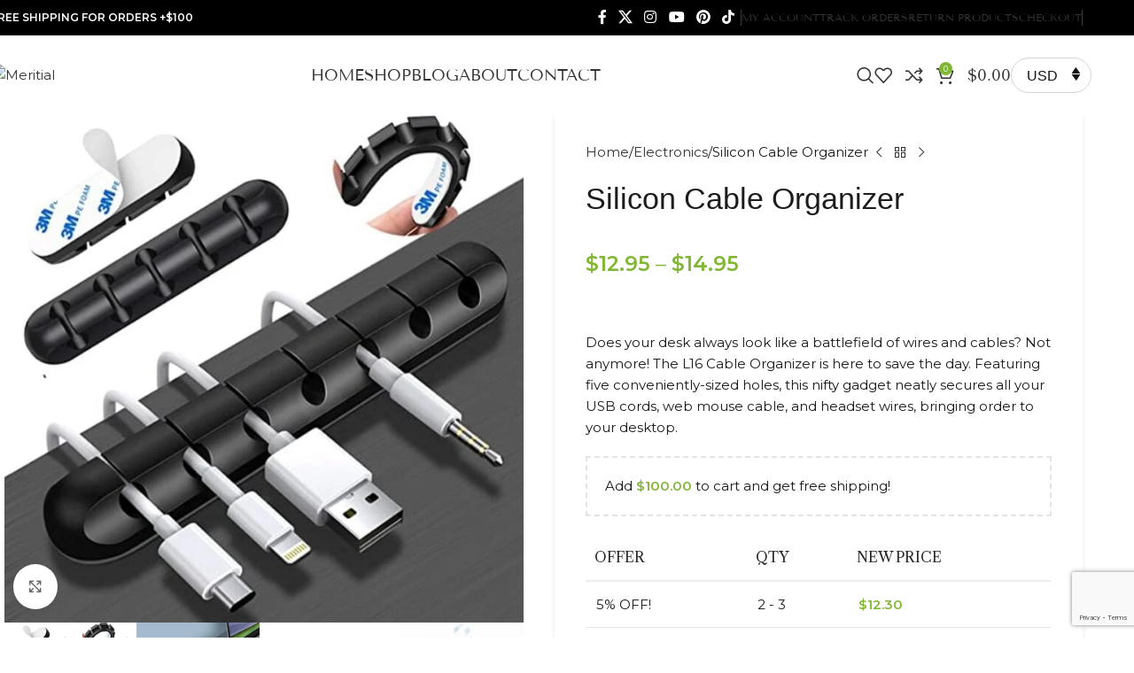

--- FILE ---
content_type: text/html; charset=UTF-8
request_url: https://meritial.com/product/silicon-cable-organizer/
body_size: 99914
content:
<!DOCTYPE html>
<html lang="en-US" prefix="og: https://ogp.me/ns#">
<head>
<meta charset="UTF-8">
<link rel="profile" href="https://gmpg.org/xfn/11">
<link rel="pingback" href="https://meritial.com/xmlrpc.php">
<!-- Search Engine Optimization by Rank Math - https://rankmath.com/ -->
<title>Silicon Cable Organizer - Meritial</title>
<meta name="description" content="&nbsp; Does your desk always look like a battlefield of wires and cables? Not anymore! The L16 Cable Organizer is here to save the day. Featuring five conveniently-sized holes, this nifty gadget neatly secures all your USB cords, web mouse cable, and headset wires, bringing order to your desktop."/>
<meta name="robots" content="index, follow, max-snippet:-1, max-video-preview:-1, max-image-preview:large"/>
<link rel="canonical" href="https://meritial.com/product/silicon-cable-organizer/" />
<meta property="og:locale" content="en_US" />
<meta property="og:type" content="product" />
<meta property="og:title" content="Silicon Cable Organizer - Meritial" />
<meta property="og:description" content="&nbsp; Does your desk always look like a battlefield of wires and cables? Not anymore! The L16 Cable Organizer is here to save the day. Featuring five conveniently-sized holes, this nifty gadget neatly secures all your USB cords, web mouse cable, and headset wires, bringing order to your desktop." />
<meta property="og:url" content="https://meritial.com/product/silicon-cable-organizer/" />
<meta property="og:updated_time" content="2024-07-22T14:43:16+00:00" />
<meta property="og:image" content="https://meritial.com/wp-content/uploads/2023/07/S49040422774e4d5e8c7d6f8c0f512933v.jpg" />
<meta property="og:image:secure_url" content="https://meritial.com/wp-content/uploads/2023/07/S49040422774e4d5e8c7d6f8c0f512933v.jpg" />
<meta property="og:image:width" content="819" />
<meta property="og:image:height" content="800" />
<meta property="og:image:alt" content="Silicon Cable Organizer" />
<meta property="og:image:type" content="image/jpeg" />
<meta property="product:availability" content="instock" />
<meta name="twitter:card" content="summary_large_image" />
<meta name="twitter:title" content="Silicon Cable Organizer - Meritial" />
<meta name="twitter:description" content="&nbsp; Does your desk always look like a battlefield of wires and cables? Not anymore! The L16 Cable Organizer is here to save the day. Featuring five conveniently-sized holes, this nifty gadget neatly secures all your USB cords, web mouse cable, and headset wires, bringing order to your desktop." />
<meta name="twitter:image" content="https://meritial.com/wp-content/uploads/2023/07/S49040422774e4d5e8c7d6f8c0f512933v.jpg" />
<meta name="twitter:label1" content="Price" />
<meta name="twitter:data1" content="$12.95 - $14.95" />
<meta name="twitter:label2" content="Availability" />
<meta name="twitter:data2" content="In stock" />
<script type="application/ld+json" class="rank-math-schema">{"@context":"https://schema.org","@graph":[{"@type":"Organization","@id":"https://meritial.com/#organization","name":"Meritial"},{"@type":"WebSite","@id":"https://meritial.com/#website","url":"https://meritial.com","publisher":{"@id":"https://meritial.com/#organization"},"inLanguage":"en-US"},{"@type":"ImageObject","@id":"https://meritial.com/wp-content/uploads/2023/07/S49040422774e4d5e8c7d6f8c0f512933v.jpg","url":"https://meritial.com/wp-content/uploads/2023/07/S49040422774e4d5e8c7d6f8c0f512933v.jpg","width":"819","height":"800","inLanguage":"en-US"},{"@type":"ItemPage","@id":"https://meritial.com/product/silicon-cable-organizer/#webpage","url":"https://meritial.com/product/silicon-cable-organizer/","name":"Silicon Cable Organizer - Meritial","datePublished":"2023-07-22T11:13:14+00:00","dateModified":"2024-07-22T14:43:16+00:00","isPartOf":{"@id":"https://meritial.com/#website"},"primaryImageOfPage":{"@id":"https://meritial.com/wp-content/uploads/2023/07/S49040422774e4d5e8c7d6f8c0f512933v.jpg"},"inLanguage":"en-US"},{"@type":"Product","name":"Silicon Cable Organizer - Meritial","description":"&nbsp; Does your desk always look like a battlefield of wires and cables? Not anymore! The L16 Cable Organizer is here to save the day. Featuring five conveniently-sized holes, this nifty gadget neatly secures all your USB cords, web mouse cable, and headset wires, bringing order to your desktop.","sku":"M44398","category":"Electronics","mainEntityOfPage":{"@id":"https://meritial.com/product/silicon-cable-organizer/#webpage"},"image":[{"@type":"ImageObject","url":"https://meritial.com/wp-content/uploads/2023/07/S49040422774e4d5e8c7d6f8c0f512933v.jpg","height":"800","width":"819"},{"@type":"ImageObject","url":"https://meritial.com/wp-content/uploads/2023/07/S012935e0909d4ac6953b33d2d6dc27afA.jpg","height":"800","width":"800"},{"@type":"ImageObject","url":"https://meritial.com/wp-content/uploads/2023/07/Se250725d88e14dc0b86b1977d81a1663G.jpg","height":"800","width":"800"},{"@type":"ImageObject","url":"https://meritial.com/wp-content/uploads/2023/07/Sa328778594704ba2a6af46332eb90307k.jpg","height":"800","width":"826"},{"@type":"ImageObject","url":"https://meritial.com/wp-content/uploads/2023/07/S791e72b9558f40b0aba51fa162b1f598o.jpg","height":"800","width":"800"},{"@type":"ImageObject","url":"https://meritial.com/wp-content/uploads/2023/07/Scec533eb9ff344d3aeb369f305e23affy.jpg","height":"750","width":"750"},{"@type":"ImageObject","url":"https://meritial.com/wp-content/uploads/2023/07/Sc870666b0ef443aa8f103eba210f0519b.jpg","height":"800","width":"800"},{"@type":"ImageObject","url":"https://meritial.com/wp-content/uploads/2023/07/Sec8d2a9a698b413f8ee63a6512d9bad2U.jpg","height":"800","width":"800"},{"@type":"ImageObject","url":"https://meritial.com/wp-content/uploads/2023/07/S6d929b465afa4cdd801a0d0c41ad5097Q.jpg","height":"800","width":"800"},{"@type":"ImageObject","url":"https://meritial.com/wp-content/uploads/2023/07/S04073ac03abc448a83ff9dc500c216bdL.jpg","height":"800","width":"800"}],"offers":{"@type":"AggregateOffer","lowPrice":"12.95","highPrice":"14.95","offerCount":"4","priceCurrency":"USD","availability":"http://schema.org/InStock","seller":{"@type":"Organization","@id":"https://meritial.com/","url":"https://meritial.com","logo":""},"url":"https://meritial.com/product/silicon-cable-organizer/"},"color":"1 Pcs 3 Holes | 1 Pcs 5 Holes | 1 Pcs 7 Holes | 1 Pcs 3 5 7 Holes","@id":"https://meritial.com/product/silicon-cable-organizer/#richSnippet"}]}</script>
<!-- /Rank Math WordPress SEO plugin -->
<link rel='dns-prefetch' href='//cdn2.ryviu.com' />
<link rel='dns-prefetch' href='//fonts.googleapis.com' />
<link rel='dns-prefetch' href='//www.googletagmanager.com' />
<link rel="alternate" type="application/rss+xml" title="Meritial &raquo; Feed" href="https://meritial.com/feed/" />
<link rel="alternate" type="application/rss+xml" title="Meritial &raquo; Comments Feed" href="https://meritial.com/comments/feed/" />
<link rel="alternate" title="oEmbed (JSON)" type="application/json+oembed" href="https://meritial.com/wp-json/oembed/1.0/embed?url=https%3A%2F%2Fmeritial.com%2Fproduct%2Fsilicon-cable-organizer%2F" />
<link rel="alternate" title="oEmbed (XML)" type="text/xml+oembed" href="https://meritial.com/wp-json/oembed/1.0/embed?url=https%3A%2F%2Fmeritial.com%2Fproduct%2Fsilicon-cable-organizer%2F&#038;format=xml" />
<style id='wp-img-auto-sizes-contain-inline-css' type='text/css'>
img:is([sizes=auto i],[sizes^="auto," i]){contain-intrinsic-size:3000px 1500px}
/*# sourceURL=wp-img-auto-sizes-contain-inline-css */
</style>
<!-- <link rel='stylesheet' id='wepb-checkout-integration-css' href='https://meritial.com/wp-content/plugins/easy-product-bundles-for-woocommerce/assets/css/checkout-integration/style.css?ver=6.15.0' type='text/css' media='all' /> -->
<!-- <link rel='stylesheet' id='wp-block-library-css' href='https://meritial.com/wp-includes/css/dist/block-library/style.min.css?ver=6.9' type='text/css' media='all' /> -->
<link rel="stylesheet" type="text/css" href="//meritial.com/wp-content/cache/wpfc-minified/qtrwsnyi/c8e5j.css" media="all"/>
<style id='safe-svg-svg-icon-style-inline-css' type='text/css'>
.safe-svg-cover{text-align:center}.safe-svg-cover .safe-svg-inside{display:inline-block;max-width:100%}.safe-svg-cover svg{fill:currentColor;height:100%;max-height:100%;max-width:100%;width:100%}
/*# sourceURL=https://meritial.com/wp-content/plugins/safe-svg/dist/safe-svg-block-frontend.css */
</style>
<style id='x-currency-currency-switcher-style-inline-css' type='text/css'>
/*# sourceURL=https://meritial.com/wp-content/plugins/x-currency/assets/blocks/currency-switcher/style-index.css */
</style>
<style id='global-styles-inline-css' type='text/css'>
:root{--wp--preset--aspect-ratio--square: 1;--wp--preset--aspect-ratio--4-3: 4/3;--wp--preset--aspect-ratio--3-4: 3/4;--wp--preset--aspect-ratio--3-2: 3/2;--wp--preset--aspect-ratio--2-3: 2/3;--wp--preset--aspect-ratio--16-9: 16/9;--wp--preset--aspect-ratio--9-16: 9/16;--wp--preset--color--black: #000000;--wp--preset--color--cyan-bluish-gray: #abb8c3;--wp--preset--color--white: #ffffff;--wp--preset--color--pale-pink: #f78da7;--wp--preset--color--vivid-red: #cf2e2e;--wp--preset--color--luminous-vivid-orange: #ff6900;--wp--preset--color--luminous-vivid-amber: #fcb900;--wp--preset--color--light-green-cyan: #7bdcb5;--wp--preset--color--vivid-green-cyan: #00d084;--wp--preset--color--pale-cyan-blue: #8ed1fc;--wp--preset--color--vivid-cyan-blue: #0693e3;--wp--preset--color--vivid-purple: #9b51e0;--wp--preset--gradient--vivid-cyan-blue-to-vivid-purple: linear-gradient(135deg,rgb(6,147,227) 0%,rgb(155,81,224) 100%);--wp--preset--gradient--light-green-cyan-to-vivid-green-cyan: linear-gradient(135deg,rgb(122,220,180) 0%,rgb(0,208,130) 100%);--wp--preset--gradient--luminous-vivid-amber-to-luminous-vivid-orange: linear-gradient(135deg,rgb(252,185,0) 0%,rgb(255,105,0) 100%);--wp--preset--gradient--luminous-vivid-orange-to-vivid-red: linear-gradient(135deg,rgb(255,105,0) 0%,rgb(207,46,46) 100%);--wp--preset--gradient--very-light-gray-to-cyan-bluish-gray: linear-gradient(135deg,rgb(238,238,238) 0%,rgb(169,184,195) 100%);--wp--preset--gradient--cool-to-warm-spectrum: linear-gradient(135deg,rgb(74,234,220) 0%,rgb(151,120,209) 20%,rgb(207,42,186) 40%,rgb(238,44,130) 60%,rgb(251,105,98) 80%,rgb(254,248,76) 100%);--wp--preset--gradient--blush-light-purple: linear-gradient(135deg,rgb(255,206,236) 0%,rgb(152,150,240) 100%);--wp--preset--gradient--blush-bordeaux: linear-gradient(135deg,rgb(254,205,165) 0%,rgb(254,45,45) 50%,rgb(107,0,62) 100%);--wp--preset--gradient--luminous-dusk: linear-gradient(135deg,rgb(255,203,112) 0%,rgb(199,81,192) 50%,rgb(65,88,208) 100%);--wp--preset--gradient--pale-ocean: linear-gradient(135deg,rgb(255,245,203) 0%,rgb(182,227,212) 50%,rgb(51,167,181) 100%);--wp--preset--gradient--electric-grass: linear-gradient(135deg,rgb(202,248,128) 0%,rgb(113,206,126) 100%);--wp--preset--gradient--midnight: linear-gradient(135deg,rgb(2,3,129) 0%,rgb(40,116,252) 100%);--wp--preset--font-size--small: 13px;--wp--preset--font-size--medium: 20px;--wp--preset--font-size--large: 36px;--wp--preset--font-size--x-large: 42px;--wp--preset--spacing--20: 0.44rem;--wp--preset--spacing--30: 0.67rem;--wp--preset--spacing--40: 1rem;--wp--preset--spacing--50: 1.5rem;--wp--preset--spacing--60: 2.25rem;--wp--preset--spacing--70: 3.38rem;--wp--preset--spacing--80: 5.06rem;--wp--preset--shadow--natural: 6px 6px 9px rgba(0, 0, 0, 0.2);--wp--preset--shadow--deep: 12px 12px 50px rgba(0, 0, 0, 0.4);--wp--preset--shadow--sharp: 6px 6px 0px rgba(0, 0, 0, 0.2);--wp--preset--shadow--outlined: 6px 6px 0px -3px rgb(255, 255, 255), 6px 6px rgb(0, 0, 0);--wp--preset--shadow--crisp: 6px 6px 0px rgb(0, 0, 0);}:where(body) { margin: 0; }.wp-site-blocks > .alignleft { float: left; margin-right: 2em; }.wp-site-blocks > .alignright { float: right; margin-left: 2em; }.wp-site-blocks > .aligncenter { justify-content: center; margin-left: auto; margin-right: auto; }:where(.is-layout-flex){gap: 0.5em;}:where(.is-layout-grid){gap: 0.5em;}.is-layout-flow > .alignleft{float: left;margin-inline-start: 0;margin-inline-end: 2em;}.is-layout-flow > .alignright{float: right;margin-inline-start: 2em;margin-inline-end: 0;}.is-layout-flow > .aligncenter{margin-left: auto !important;margin-right: auto !important;}.is-layout-constrained > .alignleft{float: left;margin-inline-start: 0;margin-inline-end: 2em;}.is-layout-constrained > .alignright{float: right;margin-inline-start: 2em;margin-inline-end: 0;}.is-layout-constrained > .aligncenter{margin-left: auto !important;margin-right: auto !important;}.is-layout-constrained > :where(:not(.alignleft):not(.alignright):not(.alignfull)){margin-left: auto !important;margin-right: auto !important;}body .is-layout-flex{display: flex;}.is-layout-flex{flex-wrap: wrap;align-items: center;}.is-layout-flex > :is(*, div){margin: 0;}body .is-layout-grid{display: grid;}.is-layout-grid > :is(*, div){margin: 0;}body{padding-top: 0px;padding-right: 0px;padding-bottom: 0px;padding-left: 0px;}a:where(:not(.wp-element-button)){text-decoration: none;}:root :where(.wp-element-button, .wp-block-button__link){background-color: #32373c;border-width: 0;color: #fff;font-family: inherit;font-size: inherit;font-style: inherit;font-weight: inherit;letter-spacing: inherit;line-height: inherit;padding-top: calc(0.667em + 2px);padding-right: calc(1.333em + 2px);padding-bottom: calc(0.667em + 2px);padding-left: calc(1.333em + 2px);text-decoration: none;text-transform: inherit;}.has-black-color{color: var(--wp--preset--color--black) !important;}.has-cyan-bluish-gray-color{color: var(--wp--preset--color--cyan-bluish-gray) !important;}.has-white-color{color: var(--wp--preset--color--white) !important;}.has-pale-pink-color{color: var(--wp--preset--color--pale-pink) !important;}.has-vivid-red-color{color: var(--wp--preset--color--vivid-red) !important;}.has-luminous-vivid-orange-color{color: var(--wp--preset--color--luminous-vivid-orange) !important;}.has-luminous-vivid-amber-color{color: var(--wp--preset--color--luminous-vivid-amber) !important;}.has-light-green-cyan-color{color: var(--wp--preset--color--light-green-cyan) !important;}.has-vivid-green-cyan-color{color: var(--wp--preset--color--vivid-green-cyan) !important;}.has-pale-cyan-blue-color{color: var(--wp--preset--color--pale-cyan-blue) !important;}.has-vivid-cyan-blue-color{color: var(--wp--preset--color--vivid-cyan-blue) !important;}.has-vivid-purple-color{color: var(--wp--preset--color--vivid-purple) !important;}.has-black-background-color{background-color: var(--wp--preset--color--black) !important;}.has-cyan-bluish-gray-background-color{background-color: var(--wp--preset--color--cyan-bluish-gray) !important;}.has-white-background-color{background-color: var(--wp--preset--color--white) !important;}.has-pale-pink-background-color{background-color: var(--wp--preset--color--pale-pink) !important;}.has-vivid-red-background-color{background-color: var(--wp--preset--color--vivid-red) !important;}.has-luminous-vivid-orange-background-color{background-color: var(--wp--preset--color--luminous-vivid-orange) !important;}.has-luminous-vivid-amber-background-color{background-color: var(--wp--preset--color--luminous-vivid-amber) !important;}.has-light-green-cyan-background-color{background-color: var(--wp--preset--color--light-green-cyan) !important;}.has-vivid-green-cyan-background-color{background-color: var(--wp--preset--color--vivid-green-cyan) !important;}.has-pale-cyan-blue-background-color{background-color: var(--wp--preset--color--pale-cyan-blue) !important;}.has-vivid-cyan-blue-background-color{background-color: var(--wp--preset--color--vivid-cyan-blue) !important;}.has-vivid-purple-background-color{background-color: var(--wp--preset--color--vivid-purple) !important;}.has-black-border-color{border-color: var(--wp--preset--color--black) !important;}.has-cyan-bluish-gray-border-color{border-color: var(--wp--preset--color--cyan-bluish-gray) !important;}.has-white-border-color{border-color: var(--wp--preset--color--white) !important;}.has-pale-pink-border-color{border-color: var(--wp--preset--color--pale-pink) !important;}.has-vivid-red-border-color{border-color: var(--wp--preset--color--vivid-red) !important;}.has-luminous-vivid-orange-border-color{border-color: var(--wp--preset--color--luminous-vivid-orange) !important;}.has-luminous-vivid-amber-border-color{border-color: var(--wp--preset--color--luminous-vivid-amber) !important;}.has-light-green-cyan-border-color{border-color: var(--wp--preset--color--light-green-cyan) !important;}.has-vivid-green-cyan-border-color{border-color: var(--wp--preset--color--vivid-green-cyan) !important;}.has-pale-cyan-blue-border-color{border-color: var(--wp--preset--color--pale-cyan-blue) !important;}.has-vivid-cyan-blue-border-color{border-color: var(--wp--preset--color--vivid-cyan-blue) !important;}.has-vivid-purple-border-color{border-color: var(--wp--preset--color--vivid-purple) !important;}.has-vivid-cyan-blue-to-vivid-purple-gradient-background{background: var(--wp--preset--gradient--vivid-cyan-blue-to-vivid-purple) !important;}.has-light-green-cyan-to-vivid-green-cyan-gradient-background{background: var(--wp--preset--gradient--light-green-cyan-to-vivid-green-cyan) !important;}.has-luminous-vivid-amber-to-luminous-vivid-orange-gradient-background{background: var(--wp--preset--gradient--luminous-vivid-amber-to-luminous-vivid-orange) !important;}.has-luminous-vivid-orange-to-vivid-red-gradient-background{background: var(--wp--preset--gradient--luminous-vivid-orange-to-vivid-red) !important;}.has-very-light-gray-to-cyan-bluish-gray-gradient-background{background: var(--wp--preset--gradient--very-light-gray-to-cyan-bluish-gray) !important;}.has-cool-to-warm-spectrum-gradient-background{background: var(--wp--preset--gradient--cool-to-warm-spectrum) !important;}.has-blush-light-purple-gradient-background{background: var(--wp--preset--gradient--blush-light-purple) !important;}.has-blush-bordeaux-gradient-background{background: var(--wp--preset--gradient--blush-bordeaux) !important;}.has-luminous-dusk-gradient-background{background: var(--wp--preset--gradient--luminous-dusk) !important;}.has-pale-ocean-gradient-background{background: var(--wp--preset--gradient--pale-ocean) !important;}.has-electric-grass-gradient-background{background: var(--wp--preset--gradient--electric-grass) !important;}.has-midnight-gradient-background{background: var(--wp--preset--gradient--midnight) !important;}.has-small-font-size{font-size: var(--wp--preset--font-size--small) !important;}.has-medium-font-size{font-size: var(--wp--preset--font-size--medium) !important;}.has-large-font-size{font-size: var(--wp--preset--font-size--large) !important;}.has-x-large-font-size{font-size: var(--wp--preset--font-size--x-large) !important;}
:where(.wp-block-post-template.is-layout-flex){gap: 1.25em;}:where(.wp-block-post-template.is-layout-grid){gap: 1.25em;}
:where(.wp-block-term-template.is-layout-flex){gap: 1.25em;}:where(.wp-block-term-template.is-layout-grid){gap: 1.25em;}
:where(.wp-block-columns.is-layout-flex){gap: 2em;}:where(.wp-block-columns.is-layout-grid){gap: 2em;}
:root :where(.wp-block-pullquote){font-size: 1.5em;line-height: 1.6;}
/*# sourceURL=global-styles-inline-css */
</style>
<!-- <link rel='stylesheet' id='sr7css-css' href='//meritial.com/wp-content/plugins/revslider/public/css/sr7.css?ver=6.7.13' type='text/css' media='all' /> -->
<link rel="stylesheet" type="text/css" href="//meritial.com/wp-content/cache/wpfc-minified/qimpla3n/c8dsp.css" media="all"/>
<style id='woocommerce-inline-inline-css' type='text/css'>
.woocommerce form .form-row .required { visibility: visible; }
/*# sourceURL=woocommerce-inline-inline-css */
</style>
<!-- <link rel='stylesheet' id='it-gift-modal-style-css' href='https://meritial.com/wp-content/plugins/ithemeland-free-gifts-for-woo/frontend/assets/css/modal/modal.css?ver=2.7.5' type='text/css' media='all' /> -->
<!-- <link rel='stylesheet' id='it-gift-style-css' href='https://meritial.com/wp-content/plugins/ithemeland-free-gifts-for-woo/frontend/assets/css/style/style.css?ver=1.0.2' type='text/css' media='all' /> -->
<!-- <link rel='stylesheet' id='it-gift-popup-css' href='https://meritial.com/wp-content/plugins/ithemeland-free-gifts-for-woo/frontend/assets/css/popup/popup.css?ver=1.0.2' type='text/css' media='all' /> -->
<!-- <link rel='stylesheet' id='related-styles-css' href='https://meritial.com/wp-content/plugins/woo-mailerlite/includes/../public/css/style.css?ver=6.9' type='text/css' media='all' /> -->
<!-- <link rel='stylesheet' id='x-currency-shortcode-css' href='https://meritial.com/wp-content/plugins/x-currency/assets/build/css/shortcode.css?ver=274a8594127f5ba9a971' type='text/css' media='all' /> -->
<!-- <link rel='stylesheet' id='chaty-front-css-css' href='https://meritial.com/wp-content/plugins/chaty/css/chaty-front.min.css?ver=3.5.11698405720' type='text/css' media='all' /> -->
<!-- <link rel='stylesheet' id='notificationx-public-css' href='https://meritial.com/wp-content/plugins/notificationx/assets/public/css/frontend.css?ver=3.2.1' type='text/css' media='all' /> -->
<!-- <link rel='stylesheet' id='dashicons-css' href='https://meritial.com/wp-includes/css/dashicons.min.css?ver=6.9' type='text/css' media='all' /> -->
<!-- <link rel='stylesheet' id='wd-widget-price-filter-css' href='https://meritial.com/wp-content/themes/woodmart/css/parts/woo-widget-price-filter.min.css?ver=8.2.6' type='text/css' media='all' /> -->
<!-- <link rel='stylesheet' id='ryviu-local-css-css' href='https://meritial.com/wp-content/plugins/ryviu/assets/css/local-ryviu.css?ver=3.1.26' type='text/css' media='all' /> -->
<!-- <link rel='stylesheet' id='wpr-text-animations-css-css' href='https://meritial.com/wp-content/plugins/royal-elementor-addons/assets/css/lib/animations/text-animations.min.css?ver=1.7.1046' type='text/css' media='all' /> -->
<!-- <link rel='stylesheet' id='wpr-addons-css-css' href='https://meritial.com/wp-content/plugins/royal-elementor-addons/assets/css/frontend.min.css?ver=1.7.1046' type='text/css' media='all' /> -->
<!-- <link rel='stylesheet' id='font-awesome-5-all-css' href='https://meritial.com/wp-content/plugins/elementor/assets/lib/font-awesome/css/all.min.css?ver=1.7.1046' type='text/css' media='all' /> -->
<!-- <link rel='stylesheet' id='elementor-frontend-css' href='https://meritial.com/wp-content/plugins/elementor/assets/css/frontend.min.css?ver=3.34.4' type='text/css' media='all' /> -->
<link rel="stylesheet" type="text/css" href="//meritial.com/wp-content/cache/wpfc-minified/m1b0mb3k/c8e5j.css" media="all"/>
<link rel='stylesheet' id='elementor-post-4227-css' href='https://meritial.com/wp-content/uploads/elementor/css/post-4227.css?ver=1769688587' type='text/css' media='all' />
<!-- <link rel='stylesheet' id='wd-style-base-css' href='https://meritial.com/wp-content/themes/woodmart/css/parts/base.min.css?ver=8.2.6' type='text/css' media='all' /> -->
<!-- <link rel='stylesheet' id='wd-helpers-wpb-elem-css' href='https://meritial.com/wp-content/themes/woodmart/css/parts/helpers-wpb-elem.min.css?ver=8.2.6' type='text/css' media='all' /> -->
<!-- <link rel='stylesheet' id='wd-revolution-slider-css' href='https://meritial.com/wp-content/themes/woodmart/css/parts/int-rev-slider.min.css?ver=8.2.6' type='text/css' media='all' /> -->
<!-- <link rel='stylesheet' id='wd-elementor-base-css' href='https://meritial.com/wp-content/themes/woodmart/css/parts/int-elem-base.min.css?ver=8.2.6' type='text/css' media='all' /> -->
<!-- <link rel='stylesheet' id='wd-woo-payment-plugin-paypal-css' href='https://meritial.com/wp-content/themes/woodmart/css/parts/int-woo-payment-plugin-paypal.min.css?ver=8.2.6' type='text/css' media='all' /> -->
<!-- <link rel='stylesheet' id='wd-woo-payment-plugin-stripe-css' href='https://meritial.com/wp-content/themes/woodmart/css/parts/int-woo-payment-plugin-stripe.min.css?ver=8.2.6' type='text/css' media='all' /> -->
<!-- <link rel='stylesheet' id='wd-woocommerce-base-css' href='https://meritial.com/wp-content/themes/woodmart/css/parts/woocommerce-base.min.css?ver=8.2.6' type='text/css' media='all' /> -->
<!-- <link rel='stylesheet' id='wd-mod-star-rating-css' href='https://meritial.com/wp-content/themes/woodmart/css/parts/mod-star-rating.min.css?ver=8.2.6' type='text/css' media='all' /> -->
<!-- <link rel='stylesheet' id='wd-woocommerce-block-notices-css' href='https://meritial.com/wp-content/themes/woodmart/css/parts/woo-mod-block-notices.min.css?ver=8.2.6' type='text/css' media='all' /> -->
<!-- <link rel='stylesheet' id='wd-woo-mod-quantity-css' href='https://meritial.com/wp-content/themes/woodmart/css/parts/woo-mod-quantity.min.css?ver=8.2.6' type='text/css' media='all' /> -->
<!-- <link rel='stylesheet' id='wd-woo-opt-free-progress-bar-css' href='https://meritial.com/wp-content/themes/woodmart/css/parts/woo-opt-free-progress-bar.min.css?ver=8.2.6' type='text/css' media='all' /> -->
<!-- <link rel='stylesheet' id='wd-woo-mod-progress-bar-css' href='https://meritial.com/wp-content/themes/woodmart/css/parts/woo-mod-progress-bar.min.css?ver=8.2.6' type='text/css' media='all' /> -->
<!-- <link rel='stylesheet' id='wd-woo-single-prod-el-base-css' href='https://meritial.com/wp-content/themes/woodmart/css/parts/woo-single-prod-el-base.min.css?ver=8.2.6' type='text/css' media='all' /> -->
<!-- <link rel='stylesheet' id='wd-woo-mod-stock-status-css' href='https://meritial.com/wp-content/themes/woodmart/css/parts/woo-mod-stock-status.min.css?ver=8.2.6' type='text/css' media='all' /> -->
<!-- <link rel='stylesheet' id='wd-woo-mod-shop-attributes-css' href='https://meritial.com/wp-content/themes/woodmart/css/parts/woo-mod-shop-attributes.min.css?ver=8.2.6' type='text/css' media='all' /> -->
<!-- <link rel='stylesheet' id='wd-wp-blocks-css' href='https://meritial.com/wp-content/themes/woodmart/css/parts/wp-blocks.min.css?ver=8.2.6' type='text/css' media='all' /> -->
<!-- <link rel='stylesheet' id='child-style-css' href='https://meritial.com/wp-content/themes/woodmart-child/style.css?ver=8.2.6' type='text/css' media='all' /> -->
<!-- <link rel='stylesheet' id='wd-woo-opt-demo-store-css' href='https://meritial.com/wp-content/themes/woodmart/css/parts/woo-opt-demo-store.min.css?ver=8.2.6' type='text/css' media='all' /> -->
<!-- <link rel='stylesheet' id='wd-header-base-css' href='https://meritial.com/wp-content/themes/woodmart/css/parts/header-base.min.css?ver=8.2.6' type='text/css' media='all' /> -->
<!-- <link rel='stylesheet' id='wd-mod-tools-css' href='https://meritial.com/wp-content/themes/woodmart/css/parts/mod-tools.min.css?ver=8.2.6' type='text/css' media='all' /> -->
<!-- <link rel='stylesheet' id='wd-header-elements-base-css' href='https://meritial.com/wp-content/themes/woodmart/css/parts/header-el-base.min.css?ver=8.2.6' type='text/css' media='all' /> -->
<!-- <link rel='stylesheet' id='wd-social-icons-css' href='https://meritial.com/wp-content/themes/woodmart/css/parts/el-social-icons.min.css?ver=8.2.6' type='text/css' media='all' /> -->
<!-- <link rel='stylesheet' id='wd-header-search-css' href='https://meritial.com/wp-content/themes/woodmart/css/parts/header-el-search.min.css?ver=8.2.6' type='text/css' media='all' /> -->
<!-- <link rel='stylesheet' id='wd-header-cart-side-css' href='https://meritial.com/wp-content/themes/woodmart/css/parts/header-el-cart-side.min.css?ver=8.2.6' type='text/css' media='all' /> -->
<!-- <link rel='stylesheet' id='wd-header-cart-css' href='https://meritial.com/wp-content/themes/woodmart/css/parts/header-el-cart.min.css?ver=8.2.6' type='text/css' media='all' /> -->
<!-- <link rel='stylesheet' id='wd-widget-shopping-cart-css' href='https://meritial.com/wp-content/themes/woodmart/css/parts/woo-widget-shopping-cart.min.css?ver=8.2.6' type='text/css' media='all' /> -->
<!-- <link rel='stylesheet' id='wd-widget-product-list-css' href='https://meritial.com/wp-content/themes/woodmart/css/parts/woo-widget-product-list.min.css?ver=8.2.6' type='text/css' media='all' /> -->
<!-- <link rel='stylesheet' id='wd-header-mobile-nav-dropdown-css' href='https://meritial.com/wp-content/themes/woodmart/css/parts/header-el-mobile-nav-dropdown.min.css?ver=8.2.6' type='text/css' media='all' /> -->
<!-- <link rel='stylesheet' id='wd-header-my-account-dropdown-css' href='https://meritial.com/wp-content/themes/woodmart/css/parts/header-el-my-account-dropdown.min.css?ver=8.2.6' type='text/css' media='all' /> -->
<!-- <link rel='stylesheet' id='wd-woo-mod-login-form-css' href='https://meritial.com/wp-content/themes/woodmart/css/parts/woo-mod-login-form.min.css?ver=8.2.6' type='text/css' media='all' /> -->
<!-- <link rel='stylesheet' id='wd-header-my-account-css' href='https://meritial.com/wp-content/themes/woodmart/css/parts/header-el-my-account.min.css?ver=8.2.6' type='text/css' media='all' /> -->
<!-- <link rel='stylesheet' id='wd-page-title-css' href='https://meritial.com/wp-content/themes/woodmart/css/parts/page-title.min.css?ver=8.2.6' type='text/css' media='all' /> -->
<!-- <link rel='stylesheet' id='wd-woo-single-prod-predefined-css' href='https://meritial.com/wp-content/themes/woodmart/css/parts/woo-single-prod-predefined.min.css?ver=8.2.6' type='text/css' media='all' /> -->
<!-- <link rel='stylesheet' id='wd-woo-single-prod-and-quick-view-predefined-css' href='https://meritial.com/wp-content/themes/woodmart/css/parts/woo-single-prod-and-quick-view-predefined.min.css?ver=8.2.6' type='text/css' media='all' /> -->
<!-- <link rel='stylesheet' id='wd-woo-single-prod-el-tabs-predefined-css' href='https://meritial.com/wp-content/themes/woodmart/css/parts/woo-single-prod-el-tabs-predefined.min.css?ver=8.2.6' type='text/css' media='all' /> -->
<!-- <link rel='stylesheet' id='wd-woo-single-prod-opt-base-css' href='https://meritial.com/wp-content/themes/woodmart/css/parts/woo-single-prod-opt-base.min.css?ver=8.2.6' type='text/css' media='all' /> -->
<!-- <link rel='stylesheet' id='wd-woo-single-prod-el-gallery-css' href='https://meritial.com/wp-content/themes/woodmart/css/parts/woo-single-prod-el-gallery.min.css?ver=8.2.6' type='text/css' media='all' /> -->
<!-- <link rel='stylesheet' id='wd-swiper-css' href='https://meritial.com/wp-content/themes/woodmart/css/parts/lib-swiper.min.css?ver=8.2.6' type='text/css' media='all' /> -->
<!-- <link rel='stylesheet' id='wd-swiper-arrows-css' href='https://meritial.com/wp-content/themes/woodmart/css/parts/lib-swiper-arrows.min.css?ver=8.2.6' type='text/css' media='all' /> -->
<!-- <link rel='stylesheet' id='wd-photoswipe-css' href='https://meritial.com/wp-content/themes/woodmart/css/parts/lib-photoswipe.min.css?ver=8.2.6' type='text/css' media='all' /> -->
<!-- <link rel='stylesheet' id='wd-swiper-pagin-css' href='https://meritial.com/wp-content/themes/woodmart/css/parts/lib-swiper-pagin.min.css?ver=8.2.6' type='text/css' media='all' /> -->
<!-- <link rel='stylesheet' id='wd-woo-single-prod-el-navigation-css' href='https://meritial.com/wp-content/themes/woodmart/css/parts/woo-single-prod-el-navigation.min.css?ver=8.2.6' type='text/css' media='all' /> -->
<!-- <link rel='stylesheet' id='wd-woo-mod-variation-form-css' href='https://meritial.com/wp-content/themes/woodmart/css/parts/woo-mod-variation-form.min.css?ver=8.2.6' type='text/css' media='all' /> -->
<!-- <link rel='stylesheet' id='wd-woo-mod-swatches-base-css' href='https://meritial.com/wp-content/themes/woodmart/css/parts/woo-mod-swatches-base.min.css?ver=8.2.6' type='text/css' media='all' /> -->
<!-- <link rel='stylesheet' id='wd-woo-mod-variation-form-single-css' href='https://meritial.com/wp-content/themes/woodmart/css/parts/woo-mod-variation-form-single.min.css?ver=8.2.6' type='text/css' media='all' /> -->
<!-- <link rel='stylesheet' id='wd-woo-mod-product-info-css' href='https://meritial.com/wp-content/themes/woodmart/css/parts/woo-mod-product-info.min.css?ver=8.2.6' type='text/css' media='all' /> -->
<!-- <link rel='stylesheet' id='wd-woo-opt-visits-count-css' href='https://meritial.com/wp-content/themes/woodmart/css/parts/woo-opt-visits-count.min.css?ver=8.2.6' type='text/css' media='all' /> -->
<!-- <link rel='stylesheet' id='wd-tabs-css' href='https://meritial.com/wp-content/themes/woodmart/css/parts/el-tabs.min.css?ver=8.2.6' type='text/css' media='all' /> -->
<!-- <link rel='stylesheet' id='wd-woo-single-prod-el-tabs-opt-layout-tabs-css' href='https://meritial.com/wp-content/themes/woodmart/css/parts/woo-single-prod-el-tabs-opt-layout-tabs.min.css?ver=8.2.6' type='text/css' media='all' /> -->
<!-- <link rel='stylesheet' id='wd-accordion-css' href='https://meritial.com/wp-content/themes/woodmart/css/parts/el-accordion.min.css?ver=8.2.6' type='text/css' media='all' /> -->
<!-- <link rel='stylesheet' id='wd-accordion-elem-wpb-css' href='https://meritial.com/wp-content/themes/woodmart/css/parts/el-accordion-wpb-elem.min.css?ver=8.2.6' type='text/css' media='all' /> -->
<!-- <link rel='stylesheet' id='wd-section-title-css' href='https://meritial.com/wp-content/themes/woodmart/css/parts/el-section-title.min.css?ver=8.2.6' type='text/css' media='all' /> -->
<!-- <link rel='stylesheet' id='wd-product-loop-css' href='https://meritial.com/wp-content/themes/woodmart/css/parts/woo-product-loop.min.css?ver=8.2.6' type='text/css' media='all' /> -->
<!-- <link rel='stylesheet' id='wd-product-loop-buttons-on-hover-css' href='https://meritial.com/wp-content/themes/woodmart/css/parts/woo-product-loop-buttons-on-hover.min.css?ver=8.2.6' type='text/css' media='all' /> -->
<!-- <link rel='stylesheet' id='wd-woo-mod-add-btn-replace-css' href='https://meritial.com/wp-content/themes/woodmart/css/parts/woo-mod-add-btn-replace.min.css?ver=8.2.6' type='text/css' media='all' /> -->
<!-- <link rel='stylesheet' id='wd-woo-mod-quantity-overlap-css' href='https://meritial.com/wp-content/themes/woodmart/css/parts/woo-mod-quantity-overlap.min.css?ver=8.2.6' type='text/css' media='all' /> -->
<!-- <link rel='stylesheet' id='wd-woo-opt-title-limit-css' href='https://meritial.com/wp-content/themes/woodmart/css/parts/woo-opt-title-limit.min.css?ver=8.2.6' type='text/css' media='all' /> -->
<!-- <link rel='stylesheet' id='wd-woo-mod-product-labels-css' href='https://meritial.com/wp-content/themes/woodmart/css/parts/woo-mod-product-labels.min.css?ver=8.2.6' type='text/css' media='all' /> -->
<!-- <link rel='stylesheet' id='wd-woo-mod-product-labels-round-css' href='https://meritial.com/wp-content/themes/woodmart/css/parts/woo-mod-product-labels-round.min.css?ver=8.2.6' type='text/css' media='all' /> -->
<!-- <link rel='stylesheet' id='wd-mfp-popup-css' href='https://meritial.com/wp-content/themes/woodmart/css/parts/lib-magnific-popup.min.css?ver=8.2.6' type='text/css' media='all' /> -->
<!-- <link rel='stylesheet' id='wd-footer-base-css' href='https://meritial.com/wp-content/themes/woodmart/css/parts/footer-base.min.css?ver=8.2.6' type='text/css' media='all' /> -->
<!-- <link rel='stylesheet' id='wd-section-title-style-under-and-over-css' href='https://meritial.com/wp-content/themes/woodmart/css/parts/el-section-title-style-under-and-over.min.css?ver=8.2.6' type='text/css' media='all' /> -->
<!-- <link rel='stylesheet' id='wd-el-subtitle-style-css' href='https://meritial.com/wp-content/themes/woodmart/css/parts/el-subtitle-style.min.css?ver=8.2.6' type='text/css' media='all' /> -->
<!-- <link rel='stylesheet' id='wd-product-loop-quick-css' href='https://meritial.com/wp-content/themes/woodmart/css/parts/woo-product-loop-quick.min.css?ver=8.2.6' type='text/css' media='all' /> -->
<!-- <link rel='stylesheet' id='wd-info-box-css' href='https://meritial.com/wp-content/themes/woodmart/css/parts/el-info-box.min.css?ver=8.2.6' type='text/css' media='all' /> -->
<!-- <link rel='stylesheet' id='wd-info-box-style-shadow-and-bg-hover-css' href='https://meritial.com/wp-content/themes/woodmart/css/parts/el-info-box-style-shadow-and-bg-hover.min.css?ver=8.2.6' type='text/css' media='all' /> -->
<!-- <link rel='stylesheet' id='wd-text-block-css' href='https://meritial.com/wp-content/themes/woodmart/css/parts/el-text-block.min.css?ver=8.2.6' type='text/css' media='all' /> -->
<!-- <link rel='stylesheet' id='wd-social-icons-styles-css' href='https://meritial.com/wp-content/themes/woodmart/css/parts/el-social-styles.min.css?ver=8.2.6' type='text/css' media='all' /> -->
<!-- <link rel='stylesheet' id='wd-mod-nav-menu-label-css' href='https://meritial.com/wp-content/themes/woodmart/css/parts/mod-nav-menu-label.min.css?ver=8.2.6' type='text/css' media='all' /> -->
<!-- <link rel='stylesheet' id='wd-scroll-top-css' href='https://meritial.com/wp-content/themes/woodmart/css/parts/opt-scrolltotop.min.css?ver=8.2.6' type='text/css' media='all' /> -->
<!-- <link rel='stylesheet' id='wd-header-search-fullscreen-css' href='https://meritial.com/wp-content/themes/woodmart/css/parts/header-el-search-fullscreen-general.min.css?ver=8.2.6' type='text/css' media='all' /> -->
<!-- <link rel='stylesheet' id='wd-header-search-fullscreen-1-css' href='https://meritial.com/wp-content/themes/woodmart/css/parts/header-el-search-fullscreen-1.min.css?ver=8.2.6' type='text/css' media='all' /> -->
<!-- <link rel='stylesheet' id='wd-wd-search-form-css' href='https://meritial.com/wp-content/themes/woodmart/css/parts/wd-search-form.min.css?ver=8.2.6' type='text/css' media='all' /> -->
<!-- <link rel='stylesheet' id='wd-wd-search-results-css' href='https://meritial.com/wp-content/themes/woodmart/css/parts/wd-search-results.min.css?ver=8.2.6' type='text/css' media='all' /> -->
<!-- <link rel='stylesheet' id='wd-wd-search-dropdown-css' href='https://meritial.com/wp-content/themes/woodmart/css/parts/wd-search-dropdown.min.css?ver=8.2.6' type='text/css' media='all' /> -->
<!-- <link rel='stylesheet' id='wd-mod-animations-keyframes-css' href='https://meritial.com/wp-content/themes/woodmart/css/parts/mod-animations-keyframes.min.css?ver=8.2.6' type='text/css' media='all' /> -->
<!-- <link rel='stylesheet' id='wd-sticky-social-buttons-css' href='https://meritial.com/wp-content/themes/woodmart/css/parts/opt-sticky-social.min.css?ver=8.2.6' type='text/css' media='all' /> -->
<!-- <link rel='stylesheet' id='wd-cookies-popup-css' href='https://meritial.com/wp-content/themes/woodmart/css/parts/opt-cookies.min.css?ver=8.2.6' type='text/css' media='all' /> -->
<!-- <link rel='stylesheet' id='wd-sticky-add-to-cart-css' href='https://meritial.com/wp-content/themes/woodmart/css/parts/woo-opt-sticky-add-to-cart.min.css?ver=8.2.6' type='text/css' media='all' /> -->
<link rel="stylesheet" type="text/css" href="//meritial.com/wp-content/cache/wpfc-minified/1ngglghr/cbm5l.css" media="all"/>
<link rel='stylesheet' id='xts-google-fonts-css' href='https://fonts.googleapis.com/css?family=Montserrat%3A400%2C600%2C500%7CLibre+Caslon+Text%3A400%2C700%7CLato%3A400%2C700%7CTenor+Sans%3A400&#038;ver=8.2.6' type='text/css' media='all' />
<!-- <link rel='stylesheet' id='elementor-gf-local-roboto-css' href='https://meritial.com/wp-content/uploads/elementor/google-fonts/css/roboto.css?ver=1742257028' type='text/css' media='all' /> -->
<!-- <link rel='stylesheet' id='elementor-gf-local-robotoslab-css' href='https://meritial.com/wp-content/uploads/elementor/google-fonts/css/robotoslab.css?ver=1742257045' type='text/css' media='all' /> -->
<!-- <link rel='stylesheet' id='elementor-gf-local-poppins-css' href='https://meritial.com/wp-content/uploads/elementor/google-fonts/css/poppins.css?ver=1742257055' type='text/css' media='all' /> -->
<!-- <link rel='stylesheet' id='elementor-gf-local-tenorsans-css' href='https://meritial.com/wp-content/uploads/elementor/google-fonts/css/tenorsans.css?ver=1742257056' type='text/css' media='all' /> -->
<link rel="stylesheet" type="text/css" href="//meritial.com/wp-content/cache/wpfc-minified/t317g05/c8e5j.css" media="all"/>
<script src='//meritial.com/wp-content/cache/wpfc-minified/77dt8qgo/c8dsq.js' type="text/javascript"></script>
<!-- <script type="text/javascript" src="https://meritial.com/wp-includes/js/dist/hooks.min.js?ver=dd5603f07f9220ed27f1" id="wp-hooks-js"></script> -->
<!-- <script type="text/javascript" src="//meritial.com/wp-content/plugins/revslider/public/js/libs/tptools.js?ver=6.7.13" id="_tpt-js" async="async" data-wp-strategy="async"></script> -->
<!-- <script type="text/javascript" src="//meritial.com/wp-content/plugins/revslider/public/js/sr7.js?ver=6.7.13" id="sr7-js" async="async" data-wp-strategy="async"></script> -->
<!-- <script type="text/javascript" data-cfasync="false" src="https://meritial.com/wp-includes/js/jquery/jquery.min.js?ver=3.7.1" id="jquery-core-js"></script> -->
<!-- <script type="text/javascript" data-cfasync="false" src="https://meritial.com/wp-includes/js/jquery/jquery-migrate.min.js?ver=3.4.1" id="jquery-migrate-js"></script> -->
<!-- <script type="text/javascript" src="https://meritial.com/wp-content/plugins/woocommerce/assets/js/jquery-blockui/jquery.blockUI.min.js?ver=2.7.0-wc.10.4.3" id="wc-jquery-blockui-js" defer="defer" data-wp-strategy="defer"></script> -->
<script type="text/javascript" id="wc-add-to-cart-js-extra">
/* <![CDATA[ */
var wc_add_to_cart_params = {"ajax_url":"/wp-admin/admin-ajax.php","wc_ajax_url":"/?wc-ajax=%%endpoint%%","i18n_view_cart":"View cart","cart_url":"https://meritial.com/cart/","is_cart":"","cart_redirect_after_add":"no"};
//# sourceURL=wc-add-to-cart-js-extra
/* ]]> */
</script>
<script src='//meritial.com/wp-content/cache/wpfc-minified/jpdbo3ei/c8e5j.js' type="text/javascript"></script>
<!-- <script type="text/javascript" src="https://meritial.com/wp-content/plugins/woocommerce/assets/js/frontend/add-to-cart.min.js?ver=10.4.3" id="wc-add-to-cart-js" defer="defer" data-wp-strategy="defer"></script> -->
<!-- <script type="text/javascript" src="https://meritial.com/wp-content/plugins/woocommerce/assets/js/zoom/jquery.zoom.min.js?ver=1.7.21-wc.10.4.3" id="wc-zoom-js" defer="defer" data-wp-strategy="defer"></script> -->
<script type="text/javascript" id="wc-single-product-js-extra">
/* <![CDATA[ */
var wc_single_product_params = {"i18n_required_rating_text":"Please select a rating","i18n_rating_options":["1 of 5 stars","2 of 5 stars","3 of 5 stars","4 of 5 stars","5 of 5 stars"],"i18n_product_gallery_trigger_text":"View full-screen image gallery","review_rating_required":"yes","flexslider":{"rtl":false,"animation":"slide","smoothHeight":true,"directionNav":true,"controlNav":"thumbnails","slideshow":false,"animationSpeed":500,"animationLoop":false,"allowOneSlide":false},"zoom_enabled":"","zoom_options":[],"photoswipe_enabled":"","photoswipe_options":{"shareEl":false,"closeOnScroll":false,"history":false,"hideAnimationDuration":0,"showAnimationDuration":0},"flexslider_enabled":""};
//# sourceURL=wc-single-product-js-extra
/* ]]> */
</script>
<script src='//meritial.com/wp-content/cache/wpfc-minified/6v7o7009/c8e5j.js' type="text/javascript"></script>
<!-- <script type="text/javascript" src="https://meritial.com/wp-content/plugins/woocommerce/assets/js/frontend/single-product.min.js?ver=10.4.3" id="wc-single-product-js" defer="defer" data-wp-strategy="defer"></script> -->
<!-- <script type="text/javascript" src="https://meritial.com/wp-content/plugins/woocommerce/assets/js/js-cookie/js.cookie.min.js?ver=2.1.4-wc.10.4.3" id="wc-js-cookie-js" defer="defer" data-wp-strategy="defer"></script> -->
<script type="text/javascript" id="woocommerce-js-extra">
/* <![CDATA[ */
var woocommerce_params = {"ajax_url":"/wp-admin/admin-ajax.php","wc_ajax_url":"/?wc-ajax=%%endpoint%%","i18n_password_show":"Show password","i18n_password_hide":"Hide password"};
//# sourceURL=woocommerce-js-extra
/* ]]> */
</script>
<script src='//meritial.com/wp-content/cache/wpfc-minified/mmlahefv/c8dsp.js' type="text/javascript"></script>
<!-- <script type="text/javascript" src="https://meritial.com/wp-content/plugins/woocommerce/assets/js/frontend/woocommerce.min.js?ver=10.4.3" id="woocommerce-js" defer="defer" data-wp-strategy="defer"></script> -->
<!-- <script type="text/javascript" src="https://meritial.com/wp-content/plugins/ithemeland-free-gifts-for-woo/frontend/assets/js/owl-carousel/owl.carousel.min.js?ver=2.7.5" id="owl-carousel-js"></script> -->
<script type="text/javascript" id="it-owl-carousel-js-extra">
/* <![CDATA[ */
var it_gift_carousel_ajax = {"loop":"false","dots":"false","nav":"false","speed":"5000","mobile":"1","tablet":"3","desktop":"5"};
//# sourceURL=it-owl-carousel-js-extra
/* ]]> */
</script>
<script src='//meritial.com/wp-content/cache/wpfc-minified/k25uwt86/c8dsp.js' type="text/javascript"></script>
<!-- <script type="text/javascript" src="https://meritial.com/wp-content/plugins/ithemeland-free-gifts-for-woo/frontend/assets/js/owl-carousel/owl-carousel-enhanced.js?ver=2.7.5" id="it-owl-carousel-js"></script> -->
<!-- <script type="text/javascript" src="https://meritial.com/wp-content/plugins/ithemeland-free-gifts-for-woo/frontend/assets/js/scrollbar/jquery.scrollbar.min.js?ver=2.7.5" id="pw-gift-scrollbar-js-js"></script> -->
<!-- <script type="text/javascript" src="https://meritial.com/wp-content/plugins/x-currency/assets/build/js/x-currency-old-switcher.js?ver=c3effee8aea9a6607f53" id="x-currency-old-switcher-js"></script> -->
<script type="text/javascript" id="pmw-js-extra">
/* <![CDATA[ */
var pmw = {"ajax_url":"https://meritial.com/wp-admin/admin-ajax.php","root":"https://meritial.com/wp-json/","nonce_wp_rest":"952951667e","nonce_ajax":"a43eb9aa50"};
//# sourceURL=pmw-js-extra
/* ]]> */
</script>
<script src='//meritial.com/wp-content/cache/wpfc-minified/111yqfeh/c8dsp.js' type="text/javascript"></script>
<!-- <script type="text/javascript" src="https://meritial.com/wp-content/plugins/woocommerce-google-adwords-conversion-tracking-tag/js/public/free/pmw-public.p1.min.js?ver=1.55.1" id="pmw-js"></script> -->
<!-- <script type="text/javascript" src="https://meritial.com/wp-content/plugins/elementor/assets/js/webpack.runtime.min.js?ver=3.34.4" id="elementor-webpack-runtime-js"></script> -->
<!-- <script type="text/javascript" src="https://meritial.com/wp-content/plugins/elementor/assets/js/frontend-modules.min.js?ver=3.34.4" id="elementor-frontend-modules-js"></script> -->
<!-- <script type="text/javascript" src="https://meritial.com/wp-includes/js/jquery/ui/core.min.js?ver=1.13.3" id="jquery-ui-core-js"></script> -->
<script type="text/javascript" id="elementor-frontend-js-before">
/* <![CDATA[ */
var elementorFrontendConfig = {"environmentMode":{"edit":false,"wpPreview":false,"isScriptDebug":false},"i18n":{"shareOnFacebook":"Share on Facebook","shareOnTwitter":"Share on Twitter","pinIt":"Pin it","download":"Download","downloadImage":"Download image","fullscreen":"Fullscreen","zoom":"Zoom","share":"Share","playVideo":"Play Video","previous":"Previous","next":"Next","close":"Close","a11yCarouselPrevSlideMessage":"Previous slide","a11yCarouselNextSlideMessage":"Next slide","a11yCarouselFirstSlideMessage":"This is the first slide","a11yCarouselLastSlideMessage":"This is the last slide","a11yCarouselPaginationBulletMessage":"Go to slide"},"is_rtl":false,"breakpoints":{"xs":0,"sm":480,"md":768,"lg":1025,"xl":1440,"xxl":1600},"responsive":{"breakpoints":{"mobile":{"label":"Mobile Portrait","value":767,"default_value":767,"direction":"max","is_enabled":true},"mobile_extra":{"label":"Mobile Landscape","value":880,"default_value":880,"direction":"max","is_enabled":false},"tablet":{"label":"Tablet Portrait","value":1024,"default_value":1024,"direction":"max","is_enabled":true},"tablet_extra":{"label":"Tablet Landscape","value":1200,"default_value":1200,"direction":"max","is_enabled":false},"laptop":{"label":"Laptop","value":1366,"default_value":1366,"direction":"max","is_enabled":false},"widescreen":{"label":"Widescreen","value":2400,"default_value":2400,"direction":"min","is_enabled":false}},"hasCustomBreakpoints":false},"version":"3.34.4","is_static":false,"experimentalFeatures":{"e_font_icon_svg":true,"additional_custom_breakpoints":true,"container":true,"nested-elements":true,"home_screen":true,"global_classes_should_enforce_capabilities":true,"e_variables":true,"cloud-library":true,"e_opt_in_v4_page":true,"e_interactions":true,"e_editor_one":true,"import-export-customization":true},"urls":{"assets":"https:\/\/meritial.com\/wp-content\/plugins\/elementor\/assets\/","ajaxurl":"https:\/\/meritial.com\/wp-admin\/admin-ajax.php","uploadUrl":"https:\/\/meritial.com\/wp-content\/uploads"},"nonces":{"floatingButtonsClickTracking":"fcf1d54fe2"},"swiperClass":"swiper","settings":{"page":[],"editorPreferences":[]},"kit":{"active_breakpoints":["viewport_mobile","viewport_tablet"],"global_image_lightbox":"yes","lightbox_enable_counter":"yes","lightbox_enable_fullscreen":"yes","lightbox_enable_zoom":"yes","lightbox_enable_share":"yes","lightbox_title_src":"title","lightbox_description_src":"description"},"post":{"id":3531,"title":"Silicon%20Cable%20Organizer%20-%20Meritial","excerpt":"&nbsp;\r\n\r\nDoes your desk always look like a battlefield of wires and cables? Not anymore! The L16 Cable Organizer is here to save the day. Featuring five conveniently-sized holes, this nifty gadget neatly secures all your USB cords, web mouse cable, and headset wires, bringing order to your desktop.","featuredImage":"https:\/\/meritial.com\/wp-content\/uploads\/2023\/07\/S49040422774e4d5e8c7d6f8c0f512933v.jpg"}};
//# sourceURL=elementor-frontend-js-before
/* ]]> */
</script>
<script src='//meritial.com/wp-content/cache/wpfc-minified/12hixt9i/c8dsp.js' type="text/javascript"></script>
<!-- <script type="text/javascript" src="https://meritial.com/wp-content/plugins/elementor/assets/js/frontend.min.js?ver=3.34.4" id="elementor-frontend-js"></script> -->
<!-- <script type="text/javascript" src="https://meritial.com/wp-content/plugins/royal-elementor-addons/assets/js/lib/dompurify/dompurify.min.js?ver=3.0.6" id="dompurify-js"></script> -->
<!-- <script type="text/javascript" src="https://meritial.com/wp-content/themes/woodmart/js/libs/device.min.js?ver=8.2.6" id="wd-device-library-js"></script> -->
<!-- <script type="text/javascript" src="https://meritial.com/wp-content/themes/woodmart/js/scripts/global/scrollBar.min.js?ver=8.2.6" id="wd-scrollbar-js"></script> -->
<script type="text/javascript" id="woo-ml-public-script-js-extra">
/* <![CDATA[ */
var woo_ml_public_post = {"ajax_url":"https://meritial.com/wp-admin/admin-ajax.php","language":"en_US","checkbox_settings":{"enabled":"yes","label":"Yes, I want to receive your newsletter.","preselect":"yes","hidden":"no"}};
//# sourceURL=woo-ml-public-script-js-extra
/* ]]> */
</script>
<script src='//meritial.com/wp-content/cache/wpfc-minified/6xg992ii/c8dsp.js' type="text/javascript"></script>
<!-- <script type="text/javascript" src="https://meritial.com/wp-content/plugins/woo-mailerlite/public/js/public.js?ver=2.1.29" id="woo-ml-public-script-js"></script> -->
<link rel="https://api.w.org/" href="https://meritial.com/wp-json/" /><link rel="alternate" title="JSON" type="application/json" href="https://meritial.com/wp-json/wp/v2/product/3531" /><link rel="EditURI" type="application/rsd+xml" title="RSD" href="https://meritial.com/xmlrpc.php?rsd" />
<meta name="generator" content="WordPress 6.9" />
<link rel='shortlink' href='https://meritial.com/?p=3531' />
<!-- GA Google Analytics @ https://m0n.co/ga -->
<script async src="https://www.googletagmanager.com/gtag/js?id=G-6XRDN4NLYQ"></script>
<script>
window.dataLayer = window.dataLayer || [];
function gtag(){dataLayer.push(arguments);}
gtag('js', new Date());
gtag('config', 'G-6XRDN4NLYQ');
</script>
<meta name="generator" content="Site Kit by Google 1.171.0" /><link rel="preconnect" href="https://fonts.googleapis.com">
<link rel="preconnect" href="https://fonts.gstatic.com/" crossorigin>
<meta name="generator" content="Powered by Slider Revolution 6.7.13 - responsive, Mobile-Friendly Slider Plugin for WordPress with comfortable drag and drop interface." />
<script type="text/javascript">var ryviu_WC = {domain: "meritial.com", shop_url: "https://meritial.com"}, ryviu_global_settings = {"form":{"showTitle":true,"titleForm":"Rate Us","titleName":"Your Name","colorInput":"#464646","colorTitle":"#696969","noticeName":"Your name is required field","titleEmail":"Your Email","autoPublish":true,"colorNotice":"#dd2c00","colorSubmit":"#ffffff","noticeEmail":"Your email is required and valid email","titleSubmit":"Submit Your Review","titleSubject":"Review Title","titleSuccess":"Thank you! Your review is submited.","colorStarForm":"#ececec","noticeSubject":"Title is required field","showtitleForm":true,"titleMessenger":"Review Content","noticeMessenger":"Your review is required field","placeholderName":"John Smith","starActivecolor":"#fdbc00","backgroundSubmit":"#00aeef","placeholderEmail":"example@yourdomain.com","placeholderSubject":"Look great","placeholderMessenger":"Write something","loadAfterContentLoaded":true},"questions":{"by_text":"Author","of_text":"of","on_text":"am","des_form":"Ask a question to the community here","name_form":"Your Name","email_form":"Your E-Mail Adresse","input_text":"Have a question? Search for answers","title_form":"No answer found?","answer_form":"Your answers","answer_text":"Answer question","newest_text":"Latest New","notice_form":"Complete before submitting","submit_form":"Send a question","helpful_text":"Most helpful","showing_text":"Show","question_form":"Your question","titleCustomer":"","community_text":"Ask the community here","questions_text":"questions","title_answer_form":"Answer question","ask_community_text":"Ask the community","submit_answer_form":"Send a reply","write_question_text":"Ask a question","question_answer_form":"Question","placeholder_answer_form":"Answer is a required field!","placeholder_question_form":"Question is a required field!"},"review_widget":{"star":1,"style":"style2","title":true,"ofText":"of","tstar1":"Terrible","tstar2":"Poor","tstar3":"Average","tstar4":"Very Good","tstar5":"Excellent","nostars":false,"nowrite":false,"hideFlag":false,"hidedate":false,"noavatar":false,"noreview":true,"order_by":"late","showText":"Show:","showspam":true,"noReviews":"No reviews","outofText":"out of","random_to":20,"ryplyText":"Comment","starStyle":"style1","starcolor":"#e6e6e6","starsText":"stars","boostPopup":false,"colorTitle":"#6c8187","colorWrite":"#ffffff","customDate":"dd\/MM\/yy","dateSelect":"dateDefaut","helpulText":"Is this helpful?","latestText":"Latest","nolastname":false,"oldestText":"Oldest","paddingTop":"0","reviewText":"review","sortbyText":"Sort by:","starHeight":13,"titleWrite":"Write a review","borderColor":"#ffffff","borderStyle":"solid","borderWidth":"0","colorAvatar":"#f8f8f8","firstReview":"Write a first review now","paddingLeft":"0","random_from":0,"reviewsText":"reviews","showingText":"Showing","disableReply":true,"paddingRight":"0","payment_type":"Monthly","textVerified":"Verified Purchase","bgColorAvatar":"rgb(49, 154, 137)","colorVerified":"#05d92d","customer_name":"show_last","disableHelpul":false,"disableWidget":false,"paddingBottom":"0","titleCustomer":"Customer Reviews","filter_reviews":"all","setColorAvatar":true,"backgroundRyviu":"transparent","backgroundWrite":"rgb(49, 154, 137)","disablePurchase":false,"starActiveStyle":"style1","starActivecolor":"#fdbc00","show_title_customer":false,"filter_reviews_local":"US"},"design_settings":{"date":"timeago","sort":"late","showing":30,"url_shop":"","approving":true,"colection":true,"no_number":false,"no_review":true,"defautDate":"timeago","defaultDate":"timeago","client_theme":"masonry","no_lazy_show":false,"product_slug":"product","verify_reply":true,"verify_review":true,"reviews_per_page":"10"}};</script>
<script>
(function(h,o,t,j,a,r){
h.hj=h.hj||function(){(h.hj.q=h.hj.q||[]).push(arguments)};
h._hjSettings={hjid:6455174,hjsv:5};
a=o.getElementsByTagName('head')[0];
r=o.createElement('script');r.async=1;
r.src=t+h._hjSettings.hjid+j+h._hjSettings.hjsv;
a.appendChild(r);
})(window,document,'//static.hotjar.com/c/hotjar-','.js?sv=');
</script>
<!-- MailerLite Universal -->
<script>
(function (w, d, e, u, f, l, n) {
w[f] = w[f] || function () {
(w[f].q = w[f].q || [])
.push(arguments);
}, l = d.createElement(e), l.async = 1, l.src = u,
n = d.getElementsByTagName(e)[0], n.parentNode.insertBefore(l, n);
})
(window, document, 'script', 'https://assets.mailerlite.com/js/universal.js', 'ml');
ml('account', '160910');
ml('enablePopups', true);
</script>
<!-- End MailerLite Universal -->
<script data-cfasync="false" type="text/javascript">
if(!window.x_currency_data) {
window.x_currency_data = {};
}
window.x_currency_data['isPro']               = 'no';
window.x_currency_data['mode']                = 'preview';
window.x_currency_data['currencies']          = [{"id":"1","active":true,"name":"United States Dollar","code":"USD","symbol":"$","flag":"18330","rate":"1","rate_type":"fixed","extra_fee":"0","extra_fee_type":"fixed","thousand_separator":",","max_decimal":"2","rounding":"disabled","subtract_amount":"0","decimal_separator":".","symbol_position":"left","disable_payment_gateways":[],"geo_ip_status":"0","geo_countries_status":"disable","disable_countries":[],"welcome_country":"","flag_url":"https:\/\/meritial.com\/wp-content\/uploads\/2023\/11\/Flag_of_the_United_States_1795-1818-150x150.jpg"},{"id":"5","active":true,"name":"EURO","code":"EUR","symbol":"\u20ac","flag":"18331","rate":"0.93","rate_type":"auto","extra_fee":"0","extra_fee_type":"fixed","thousand_separator":",","max_decimal":"2","rounding":"disabled","subtract_amount":"0","decimal_separator":".","symbol_position":"left_space","disable_payment_gateways":["right"],"geo_ip_status":"0","geo_countries_status":"disable","disable_countries":[],"welcome_country":"","flag_url":"https:\/\/meritial.com\/wp-content\/uploads\/2023\/11\/Flag_of_Europe.svg-150x150.png"},{"id":"6","active":true,"name":"Pound Sterling","code":"GBP","symbol":"\u00a3","flag":"18775","rate":"0.79","rate_type":"auto","extra_fee":"0","extra_fee_type":"fixed","thousand_separator":",","max_decimal":"2","rounding":"disabled","subtract_amount":"0","decimal_separator":".","symbol_position":"left_space","disable_payment_gateways":["right"],"geo_ip_status":"0","geo_countries_status":"disable","disable_countries":[],"welcome_country":"","flag_url":"https:\/\/meritial.com\/wp-content\/uploads\/2023\/12\/istockphoto-854115776-612x612-1-150x150.jpg"}];
window.x_currency_data['selectedCurrency']    = 'USD';
window.x_currency_data['removeQueryString']   = 'no';
</script>
<script data-cfasync="false" type="text/javascript">
function xCurrencyRemoveURLParams() {
const searchParams = new URLSearchParams(window.location.search);
if(searchParams.has('setcurrency') || searchParams.has('currency')) {
if("") {
searchParams.delete('currency');
}
searchParams.delete('setcurrency');
const newParams = searchParams.toString();
let url;
if(newParams) {
url = window.location.origin + window.location.pathname + '?' + newParams;
} else {
url = window.location.origin + window.location.pathname;
}
history.replaceState(null, '', url);
}
}
xCurrencyRemoveURLParams();
</script>					<meta name="viewport" content="width=device-width, initial-scale=1.0, maximum-scale=1.0, user-scalable=no">
<noscript><style>.woocommerce-product-gallery{ opacity: 1 !important; }</style></noscript>
<meta name="generator" content="Elementor 3.34.4; features: e_font_icon_svg, additional_custom_breakpoints; settings: css_print_method-external, google_font-enabled, font_display-swap">
<!-- START Pixel Manager for WooCommerce -->
<script>
window.pmwDataLayer = window.pmwDataLayer || {};
window.pmwDataLayer = Object.assign(window.pmwDataLayer, {"cart":{},"cart_item_keys":{},"version":{"number":"1.55.1","pro":false,"eligible_for_updates":false,"distro":"fms","beta":false,"show":true},"pixels":{"google":{"linker":{"settings":null},"user_id":false,"ads":{"conversion_ids":{"AW-877348204":"RJ9yCKLjiMwYEOyKraID"},"dynamic_remarketing":{"status":true,"id_type":"sku","send_events_with_parent_ids":true},"google_business_vertical":"retail","phone_conversion_number":"","phone_conversion_label":""},"analytics":{"ga4":{"measurement_id":"G-6RCJX2T24L","parameters":{},"mp_active":false,"debug_mode":false,"page_load_time_tracking":false},"id_type":"post_id"},"tag_id":"AW-877348204","tag_id_suppressed":[],"tag_gateway":{"measurement_path":""},"tcf_support":false,"consent_mode":{"is_active":true,"wait_for_update":500,"ads_data_redaction":false,"url_passthrough":true}},"facebook":{"pixel_id":"305203085663479","dynamic_remarketing":{"id_type":"sku"},"capi":false,"advanced_matching":false,"exclusion_patterns":[],"fbevents_js_url":"https://connect.facebook.net/en_US/fbevents.js"},"hotjar":{"site_id":"3610294"}},"shop":{"list_name":"Product | Silicon Cable Organizer","list_id":"product_silicon-cable-organizer","page_type":"product","product_type":"variable","currency":"USD","selectors":{"addToCart":[],"beginCheckout":[]},"order_duplication_prevention":true,"view_item_list_trigger":{"test_mode":false,"background_color":"green","opacity":0.5,"repeat":true,"timeout":1000,"threshold":0.8},"variations_output":true,"session_active":false},"page":{"id":3531,"title":"Silicon Cable Organizer","type":"product","categories":[],"parent":{"id":0,"title":"Silicon Cable Organizer","type":"product","categories":[]}},"general":{"user_logged_in":false,"scroll_tracking_thresholds":[],"page_id":3531,"exclude_domains":[],"server_2_server":{"active":false,"user_agent_exclude_patterns":[],"ip_exclude_list":[],"pageview_event_s2s":{"is_active":false,"pixels":["facebook"]}},"consent_management":{"explicit_consent":false},"lazy_load_pmw":false,"chunk_base_path":"https://meritial.com/wp-content/plugins/woocommerce-google-adwords-conversion-tracking-tag/js/public/free/","modules":{"load_deprecated_functions":true}}});
</script>
<!-- END Pixel Manager for WooCommerce -->
<meta name="pm-dataLayer-meta" content="3531" class="pmwProductId"
data-id="3531">
<script>
(window.pmwDataLayer = window.pmwDataLayer || {}).products                = window.pmwDataLayer.products || {};
window.pmwDataLayer.products[3531] = {"id":"3531","sku":"M44398","price":12.95,"brand":"","quantity":1,"dyn_r_ids":{"post_id":"3531","sku":"M44398","gpf":"woocommerce_gpf_3531","gla":"gla_3531"},"is_variable":true,"type":"variable","name":"Silicon Cable Organizer","category":["Electronics"],"is_variation":false};
</script>
<meta name="pm-dataLayer-meta" content="3541" class="pmwProductId"
data-id="3541">
<script>
(window.pmwDataLayer = window.pmwDataLayer || {}).products                = window.pmwDataLayer.products || {};
window.pmwDataLayer.products[3541] = {"id":"3541","sku":"M44398-01","price":12.95,"brand":"","quantity":1,"dyn_r_ids":{"post_id":"3541","sku":"M44398-01","gpf":"woocommerce_gpf_3541","gla":"gla_3541"},"is_variable":false,"type":"variation","name":"Silicon Cable Organizer","parent_id_dyn_r_ids":{"post_id":"3531","sku":"M44398","gpf":"woocommerce_gpf_3531","gla":"gla_3531"},"parent_id":3531,"category":["Electronics"],"variant":"Color: 1 pcs 3 holes","is_variation":true};
</script>
<meta name="pm-dataLayer-meta" content="3542" class="pmwProductId"
data-id="3542">
<script>
(window.pmwDataLayer = window.pmwDataLayer || {}).products                = window.pmwDataLayer.products || {};
window.pmwDataLayer.products[3542] = {"id":"3542","sku":"M44398-02","price":12.95,"brand":"","quantity":1,"dyn_r_ids":{"post_id":"3542","sku":"M44398-02","gpf":"woocommerce_gpf_3542","gla":"gla_3542"},"is_variable":false,"type":"variation","name":"Silicon Cable Organizer","parent_id_dyn_r_ids":{"post_id":"3531","sku":"M44398","gpf":"woocommerce_gpf_3531","gla":"gla_3531"},"parent_id":3531,"category":["Electronics"],"variant":"Color: 1 pcs 5 holes","is_variation":true};
</script>
<meta name="pm-dataLayer-meta" content="3543" class="pmwProductId"
data-id="3543">
<script>
(window.pmwDataLayer = window.pmwDataLayer || {}).products                = window.pmwDataLayer.products || {};
window.pmwDataLayer.products[3543] = {"id":"3543","sku":"M44398-03","price":12.95,"brand":"","quantity":1,"dyn_r_ids":{"post_id":"3543","sku":"M44398-03","gpf":"woocommerce_gpf_3543","gla":"gla_3543"},"is_variable":false,"type":"variation","name":"Silicon Cable Organizer","parent_id_dyn_r_ids":{"post_id":"3531","sku":"M44398","gpf":"woocommerce_gpf_3531","gla":"gla_3531"},"parent_id":3531,"category":["Electronics"],"variant":"Color: 1 pcs 7 holes","is_variation":true};
</script>
<meta name="pm-dataLayer-meta" content="3544" class="pmwProductId"
data-id="3544">
<script>
(window.pmwDataLayer = window.pmwDataLayer || {}).products                = window.pmwDataLayer.products || {};
window.pmwDataLayer.products[3544] = {"id":"3544","sku":"M44398-04","price":14.95,"brand":"","quantity":1,"dyn_r_ids":{"post_id":"3544","sku":"M44398-04","gpf":"woocommerce_gpf_3544","gla":"gla_3544"},"is_variable":false,"type":"variation","name":"Silicon Cable Organizer","parent_id_dyn_r_ids":{"post_id":"3531","sku":"M44398","gpf":"woocommerce_gpf_3531","gla":"gla_3531"},"parent_id":3531,"category":["Electronics"],"variant":"Color: 1 pcs 3 5 7 holes","is_variation":true};
</script>
<style>
.e-con.e-parent:nth-of-type(n+4):not(.e-lazyloaded):not(.e-no-lazyload),
.e-con.e-parent:nth-of-type(n+4):not(.e-lazyloaded):not(.e-no-lazyload) * {
background-image: none !important;
}
@media screen and (max-height: 1024px) {
.e-con.e-parent:nth-of-type(n+3):not(.e-lazyloaded):not(.e-no-lazyload),
.e-con.e-parent:nth-of-type(n+3):not(.e-lazyloaded):not(.e-no-lazyload) * {
background-image: none !important;
}
}
@media screen and (max-height: 640px) {
.e-con.e-parent:nth-of-type(n+2):not(.e-lazyloaded):not(.e-no-lazyload),
.e-con.e-parent:nth-of-type(n+2):not(.e-lazyloaded):not(.e-no-lazyload) * {
background-image: none !important;
}
}
</style>
<link rel="icon" href="https://meritial.com/wp-content/uploads/2023/09/ideogram__17_-removebg-preview-150x150.png" sizes="32x32" />
<link rel="icon" href="https://meritial.com/wp-content/uploads/2023/09/ideogram__17_-removebg-preview-220x220.png" sizes="192x192" />
<link rel="apple-touch-icon" href="https://meritial.com/wp-content/uploads/2023/09/ideogram__17_-removebg-preview-220x220.png" />
<meta name="msapplication-TileImage" content="https://meritial.com/wp-content/uploads/2023/09/ideogram__17_-removebg-preview-300x300.png" />
<script>
window._tpt			??= {};
window.SR7			??= {};
_tpt.R				??= {};
_tpt.R.fonts		??= {};
_tpt.R.fonts.customFonts??= {};
SR7.devMode			=  false;
SR7.F 				??= {};
SR7.G				??= {};
SR7.LIB				??= {};
SR7.E				??= {};
SR7.E.gAddons		??= {};
SR7.E.php 			??= {};
SR7.E.nonce			= 'd829bb0671';
SR7.E.ajaxurl		= 'https://meritial.com/wp-admin/admin-ajax.php';
SR7.E.resturl		= 'https://meritial.com/wp-json/';
SR7.E.slug_path		= 'revslider/revslider.php';
SR7.E.slug			= 'revslider';
SR7.E.plugin_url	= 'https://meritial.com/wp-content/plugins/revslider/';
SR7.E.wp_plugin_url = 'https://meritial.com/wp-content/plugins/';
SR7.E.revision		= '6.7.13';
SR7.E.fontBaseUrl	= '//fonts.googleapis.com/css2?family=';
SR7.G.breakPoints 	= [1240,1024,778,480];
SR7.E.modules 		= ['module','page','slide','layer','draw','animate','srtools','canvas','defaults','carousel','navigation','media','modifiers','migration'];
SR7.E.libs 			= ['WEBGL'];
SR7.E.css 			= ['csslp','cssbtns','cssfilters','cssnav','cssmedia'];
SR7.E.resources		= {};
SR7.JSON			??= {};
/*! Slider Revolution 7.0 - Page Processor */
!function(){"use strict";window.SR7??={},window._tpt??={},SR7.version="Slider Revolution 6.7.13",_tpt.getWinDim=function(t){_tpt.screenHeightWithUrlBar??=window.innerHeight;let e=SR7.F?.modal?.visible&&SR7.M[SR7.F.module.getIdByAlias(SR7.F.modal.requested)];_tpt.scrollBar=window.innerWidth!==document.documentElement.clientWidth||e&&window.innerWidth!==e.c.module.clientWidth,_tpt.winW=window.innerWidth-(_tpt.scrollBar||"prepare"==t?_tpt.scrollBarW??_tpt.mesureScrollBar():0),_tpt.winH=window.innerHeight,_tpt.winWAll=document.documentElement.clientWidth},_tpt.getResponsiveLevel=function(t,e){SR7.M[e];return _tpt.closestGE(t,_tpt.winWAll)},_tpt.mesureScrollBar=function(){let t=document.createElement("div");return t.className="RSscrollbar-measure",t.style.width="100px",t.style.height="100px",t.style.overflow="scroll",t.style.position="absolute",t.style.top="-9999px",document.body.appendChild(t),_tpt.scrollBarW=t.offsetWidth-t.clientWidth,document.body.removeChild(t),_tpt.scrollBarW},_tpt.loadCSS=async function(t,e,s){return s?_tpt.R.fonts.required[e].status=1:(_tpt.R[e]??={},_tpt.R[e].status=1),new Promise(((n,i)=>{if(_tpt.isStylesheetLoaded(t))s?_tpt.R.fonts.required[e].status=2:_tpt.R[e].status=2,n();else{const o=document.createElement("link");o.rel="stylesheet";let l="text",r="css";o["type"]=l+"/"+r,o.href=t,o.onload=()=>{s?_tpt.R.fonts.required[e].status=2:_tpt.R[e].status=2,n()},o.onerror=()=>{s?_tpt.R.fonts.required[e].status=3:_tpt.R[e].status=3,i(new Error(`Failed to load CSS: ${t}`))},document.head.appendChild(o)}}))},_tpt.addContainer=function(t){const{tag:e="div",id:s,class:n,datas:i,textContent:o,iHTML:l}=t,r=document.createElement(e);if(s&&""!==s&&(r.id=s),n&&""!==n&&(r.className=n),i)for(const[t,e]of Object.entries(i))"style"==t?r.style.cssText=e:r.setAttribute(`data-${t}`,e);return o&&(r.textContent=o),l&&(r.innerHTML=l),r},_tpt.collector=function(){return{fragment:new DocumentFragment,add(t){var e=_tpt.addContainer(t);return this.fragment.appendChild(e),e},append(t){t.appendChild(this.fragment)}}},_tpt.isStylesheetLoaded=function(t){let e=t.split("?")[0];return Array.from(document.querySelectorAll('link[rel="stylesheet"], link[rel="preload"]')).some((t=>t.href.split("?")[0]===e))},_tpt.preloader={requests:new Map,preloaderTemplates:new Map,show:function(t,e){if(!e||!t)return;const{type:s,color:n}=e;if(s<0||"off"==s)return;const i=`preloader_${s}`;let o=this.preloaderTemplates.get(i);o||(o=this.build(s,n),this.preloaderTemplates.set(i,o)),this.requests.has(t)||this.requests.set(t,{count:0});const l=this.requests.get(t);clearTimeout(l.timer),l.count++,1===l.count&&(l.timer=setTimeout((()=>{l.preloaderClone=o.cloneNode(!0),l.anim&&l.anim.kill(),void 0!==_tpt.gsap?l.anim=_tpt.gsap.fromTo(l.preloaderClone,1,{opacity:0},{opacity:1}):l.preloaderClone.classList.add("sr7-fade-in"),t.appendChild(l.preloaderClone)}),150))},hide:function(t){if(!this.requests.has(t))return;const e=this.requests.get(t);e.count--,e.count<0&&(e.count=0),e.anim&&e.anim.kill(),0===e.count&&(clearTimeout(e.timer),e.preloaderClone&&(e.preloaderClone.classList.remove("sr7-fade-in"),e.anim=_tpt.gsap.to(e.preloaderClone,.3,{opacity:0,onComplete:function(){e.preloaderClone.remove()}})))},state:function(t){if(!this.requests.has(t))return!1;return this.requests.get(t).count>0},build:(t,e="#ffffff",s="")=>{if(t<0||"off"===t)return null;const n=parseInt(t);if(t="prlt"+n,isNaN(n))return null;if(_tpt.loadCSS(SR7.E.plugin_url+"public/css/preloaders/t"+n+".css","preloader_"+t),isNaN(n)||n<6){const i=`background-color:${e}`,o=1===n||2==n?i:"",l=3===n||4==n?i:"",r=_tpt.collector();["dot1","dot2","bounce1","bounce2","bounce3"].forEach((t=>r.add({tag:"div",class:t,datas:{style:l}})));const d=_tpt.addContainer({tag:"sr7-prl",class:`${t} ${s}`,datas:{style:o}});return r.append(d),d}{let i={};if(7===n){let t;e.startsWith("#")?(t=e.replace("#",""),t=`rgba(${parseInt(t.substring(0,2),16)}, ${parseInt(t.substring(2,4),16)}, ${parseInt(t.substring(4,6),16)}, `):e.startsWith("rgb")&&(t=e.slice(e.indexOf("(")+1,e.lastIndexOf(")")).split(",").map((t=>t.trim())),t=`rgba(${t[0]}, ${t[1]}, ${t[2]}, `),t&&(i.style=`border-top-color: ${t}0.65); border-bottom-color: ${t}0.15); border-left-color: ${t}0.65); border-right-color: ${t}0.15)`)}else 12===n&&(i.style=`background:${e}`);const o=[10,0,4,2,5,9,0,4,4,2][n-6],l=_tpt.collector(),r=l.add({tag:"div",class:"sr7-prl-inner",datas:i});Array.from({length:o}).forEach((()=>r.appendChild(l.add({tag:"span",datas:{style:`background:${e}`}}))));const d=_tpt.addContainer({tag:"sr7-prl",class:`${t} ${s}`});return l.append(d),d}}},SR7.preLoader={show:(t,e)=>{"off"!==(SR7.M[t]?.settings?.pLoader?.type??"off")&&_tpt.preloader.show(e||SR7.M[t].c.module,SR7.M[t]?.settings?.pLoader??{color:"#fff",type:10})},hide:(t,e)=>{"off"!==(SR7.M[t]?.settings?.pLoader?.type??"off")&&_tpt.preloader.hide(e||SR7.M[t].c.module)},state:(t,e)=>_tpt.preloader.state(e||SR7.M[t].c.module)},_tpt.prepareModuleHeight=function(t){window.SR7.M??={},window.SR7.M[t.id]??={},"ignore"==t.googleFont&&(SR7.E.ignoreGoogleFont=!0);let e=window.SR7.M[t.id];if(null==_tpt.scrollBarW&&_tpt.mesureScrollBar(),e.c??={},e.states??={},e.settings??={},e.settings.size??={},t.fixed&&(e.settings.fixed=!0),e.c.module=document.getElementById(t.id),e.c.adjuster=e.c.module.getElementsByTagName("sr7-adjuster")[0],e.c.content=e.c.module.getElementsByTagName("sr7-content")[0],"carousel"==t.type&&(e.c.carousel=e.c.content.getElementsByTagName("sr7-carousel")[0]),null==e.c.module||null==e.c.module)return;t.plType&&t.plColor&&(e.settings.pLoader={type:t.plType,color:t.plColor}),void 0!==t.plType&&"off"!==t.plType&&SR7.preLoader.show(t.id,e.c.module),_tpt.winW||_tpt.getWinDim("prepare"),_tpt.getWinDim();let s=""+e.c.module.dataset?.modal;"modal"==s||"true"==s||"undefined"!==s&&"false"!==s||(e.settings.size.fullWidth=t.size.fullWidth,e.LEV??=_tpt.getResponsiveLevel(window.SR7.G.breakPoints,t.id),t.vpt=_tpt.fillArray(t.vpt,5),e.settings.vPort=t.vpt[e.LEV],void 0!==t.el&&"720"==t.el[4]&&t.gh[4]!==t.el[4]&&"960"==t.el[3]&&t.gh[3]!==t.el[3]&&"768"==t.el[2]&&t.gh[2]!==t.el[2]&&delete t.el,e.settings.size.height=null==t.el||null==t.el[e.LEV]||0==t.el[e.LEV]||"auto"==t.el[e.LEV]?_tpt.fillArray(t.gh,5,-1):_tpt.fillArray(t.el,5,-1),e.settings.size.width=_tpt.fillArray(t.gw,5,-1),e.settings.size.minHeight=_tpt.fillArray(t.mh??[0],5,-1),e.cacheSize={fullWidth:e.settings.size?.fullWidth,fullHeight:e.settings.size?.fullHeight},void 0!==t.off&&(t.off?.t&&(e.settings.size.m??={})&&(e.settings.size.m.t=t.off.t),t.off?.b&&(e.settings.size.m??={})&&(e.settings.size.m.b=t.off.b),t.off?.l&&(e.settings.size.p??={})&&(e.settings.size.p.l=t.off.l),t.off?.r&&(e.settings.size.p??={})&&(e.settings.size.p.r=t.off.r)),_tpt.updatePMHeight(t.id,t,!0))},_tpt.updatePMHeight=(t,e,s)=>{let n=SR7.M[t];var i=n.settings.size.fullWidth?_tpt.winW:n.c.module.parentNode.offsetWidth;i=0===i||isNaN(i)?_tpt.winW:i;let o=n.settings.size.width[n.LEV]||n.settings.size.width[n.LEV++]||n.settings.size.width[n.LEV--]||i,l=n.settings.size.height[n.LEV]||n.settings.size.height[n.LEV++]||n.settings.size.height[n.LEV--]||0,r=n.settings.size.minHeight[n.LEV]||n.settings.size.minHeight[n.LEV++]||n.settings.size.minHeight[n.LEV--]||0;if(l="auto"==l?0:l,l=parseInt(l),"carousel"!==e.type&&(i-=parseInt(e.onw??0)||0),n.MP=!n.settings.size.fullWidth&&i<o||_tpt.winW<o?Math.min(1,i/o):1,e.size.fullScreen||e.size.fullHeight){let t=parseInt(e.fho)||0,s=(""+e.fho).indexOf("%")>-1;e.newh=_tpt.winH-(s?_tpt.winH*t/100:t)}else e.newh=n.MP*Math.max(l,r);if(e.newh+=(parseInt(e.onh??0)||0)+(parseInt(e.carousel?.pt)||0)+(parseInt(e.carousel?.pb)||0),void 0!==e.slideduration&&(e.newh=Math.max(e.newh,parseInt(e.slideduration)/3)),e.shdw&&_tpt.buildShadow(e.id,e),n.c.adjuster.style.height=e.newh+"px",n.c.module.style.height=e.newh+"px",n.c.content.style.height=e.newh+"px",n.states.heightPrepared=!0,n.dims??={},n.dims.moduleRect=n.c.module.getBoundingClientRect(),n.c.content.style.left="-"+n.dims.moduleRect.left+"px",!n.settings.size.fullWidth)return s&&requestAnimationFrame((()=>{i!==n.c.module.parentNode.offsetWidth&&_tpt.updatePMHeight(e.id,e)})),void _tpt.bgStyle(e.id,e,window.innerWidth==_tpt.winW,!0);_tpt.bgStyle(e.id,e,window.innerWidth==_tpt.winW,!0),requestAnimationFrame((function(){s&&requestAnimationFrame((()=>{i!==n.c.module.parentNode.offsetWidth&&_tpt.updatePMHeight(e.id,e)}))})),n.earlyResizerFunction||(n.earlyResizerFunction=function(){requestAnimationFrame((function(){_tpt.getWinDim(),_tpt.moduleDefaults(e.id,e),_tpt.updateSlideBg(t,!0)}))},window.addEventListener("resize",n.earlyResizerFunction))},_tpt.buildShadow=function(t,e){let s=SR7.M[t];null==s.c.shadow&&(s.c.shadow=document.createElement("sr7-module-shadow"),s.c.shadow.classList.add("sr7-shdw-"+e.shdw),s.c.content.appendChild(s.c.shadow))},_tpt.bgStyle=async(t,e,s,n,i)=>{const o=SR7.M[t];if((e=e??o.settings).fixed&&!o.c.module.classList.contains("sr7-top-fixed")&&(o.c.module.classList.add("sr7-top-fixed"),o.c.module.style.position="fixed",o.c.module.style.width="100%",o.c.module.style.top="0px",o.c.module.style.left="0px",o.c.module.style.pointerEvents="none",o.c.module.style.zIndex=5e3,o.c.content.style.pointerEvents="none"),null==o.c.bgcanvas){let t=document.createElement("sr7-module-bg"),l=!1;if("string"==typeof e?.bg?.color&&e?.bg?.color.includes("{"))if(_tpt.gradient&&_tpt.gsap)e.bg.color=_tpt.gradient.convert(e.bg.color);else try{let t=JSON.parse(e.bg.color);(t?.orig||t?.string)&&(e.bg.color=JSON.parse(e.bg.color))}catch(t){return}let r="string"==typeof e?.bg?.color?e?.bg?.color||"transparent":e?.bg?.color?.string??e?.bg?.color?.orig??e?.bg?.color?.color??"transparent";if(t.style["background"+(String(r).includes("grad")?"":"Color")]=r,("transparent"!==r||i)&&(l=!0),e?.bg?.image?.src&&(t.style.backgroundImage=`url(${e?.bg?.image.src})`,t.style.backgroundSize=""==(e.bg.image?.size??"")?"cover":e.bg.image.size,t.style.backgroundPosition=e.bg.image.position,t.style.backgroundRepeat=e.bg.image.repeat,l=!0),!l)return;o.c.bgcanvas=t,e.size.fullWidth?t.style.width=_tpt.winW-(s&&_tpt.winH<document.body.offsetHeight?_tpt.scrollBarW:0)+"px":n&&(t.style.width=o.c.module.offsetWidth+"px"),e.sbt?.use?o.c.content.appendChild(o.c.bgcanvas):o.c.module.appendChild(o.c.bgcanvas)}o.c.bgcanvas.style.height=void 0!==e.newh?e.newh+"px":("carousel"==e.type?o.dims.module.h:o.dims.content.h)+"px",o.c.bgcanvas.style.left=!s&&e.sbt?.use||o.c.bgcanvas.closest("SR7-CONTENT")?"0px":"-"+(o?.dims?.moduleRect?.left??0)+"px"},_tpt.updateSlideBg=function(t,e){const s=SR7.M[t];let n=s.settings;s?.c?.bgcanvas&&(n.size.fullWidth?s.c.bgcanvas.style.width=_tpt.winW-(e&&_tpt.winH<document.body.offsetHeight?_tpt.scrollBarW:0)+"px":preparing&&(s.c.bgcanvas.style.width=s.c.module.offsetWidth+"px"))},_tpt.moduleDefaults=(t,e)=>{let s=SR7.M[t];null!=s&&null!=s.c&&null!=s.c.module&&(s.dims??={},s.dims.moduleRect=s.c.module.getBoundingClientRect(),s.c.content.style.left="-"+s.dims.moduleRect.left+"px",s.c.content.style.width=_tpt.winW-_tpt.scrollBarW+"px","carousel"==e.type&&(s.c.module.style.overflow="visible"),_tpt.bgStyle(t,e,window.innerWidth==_tpt.winW))},_tpt.getOffset=t=>{var e=t.getBoundingClientRect(),s=window.pageXOffset||document.documentElement.scrollLeft,n=window.pageYOffset||document.documentElement.scrollTop;return{top:e.top+n,left:e.left+s}},_tpt.fillArray=function(t,e){let s,n;t=Array.isArray(t)?t:[t];let i=Array(e),o=t.length;for(n=0;n<t.length;n++)i[n+(e-o)]=t[n],null==s&&"#"!==t[n]&&(s=t[n]);for(let t=0;t<e;t++)void 0!==i[t]&&"#"!=i[t]||(i[t]=s),s=i[t];return i},_tpt.closestGE=function(t,e){let s=Number.MAX_VALUE,n=-1;for(let i=0;i<t.length;i++)t[i]-1>=e&&t[i]-1-e<s&&(s=t[i]-1-e,n=i);return++n}}();</script>
<style>
</style><style id="wpr_lightbox_styles">
.lg-backdrop {
background-color: rgba(0,0,0,0.6) !important;
}
.lg-toolbar,
.lg-dropdown {
background-color: rgba(0,0,0,0.8) !important;
}
.lg-dropdown:after {
border-bottom-color: rgba(0,0,0,0.8) !important;
}
.lg-sub-html {
background-color: rgba(0,0,0,0.8) !important;
}
.lg-thumb-outer,
.lg-progress-bar {
background-color: #444444 !important;
}
.lg-progress {
background-color: #a90707 !important;
}
.lg-icon {
color: #efefef !important;
font-size: 20px !important;
}
.lg-icon.lg-toogle-thumb {
font-size: 24px !important;
}
.lg-icon:hover,
.lg-dropdown-text:hover {
color: #ffffff !important;
}
.lg-sub-html,
.lg-dropdown-text {
color: #efefef !important;
font-size: 14px !important;
}
#lg-counter {
color: #efefef !important;
font-size: 14px !important;
}
.lg-prev,
.lg-next {
font-size: 35px !important;
}
/* Defaults */
.lg-icon {
background-color: transparent !important;
}
#lg-counter {
opacity: 0.9;
}
.lg-thumb-outer {
padding: 0 10px;
}
.lg-thumb-item {
border-radius: 0 !important;
border: none !important;
opacity: 0.5;
}
.lg-thumb-item.active {
opacity: 1;
}
</style>			<style id="wd-style-header_439768-css" data-type="wd-style-header_439768">
:root{
--wd-top-bar-h: 40px;
--wd-top-bar-sm-h: 38px;
--wd-top-bar-sticky-h: .00001px;
--wd-top-bar-brd-w: .00001px;
--wd-header-general-h: 90px;
--wd-header-general-sm-h: 60px;
--wd-header-general-sticky-h: 60px;
--wd-header-general-brd-w: .00001px;
--wd-header-bottom-h: 52px;
--wd-header-bottom-sm-h: 52px;
--wd-header-bottom-sticky-h: .00001px;
--wd-header-bottom-brd-w: .00001px;
--wd-header-clone-h: .00001px;
--wd-header-brd-w: calc(var(--wd-top-bar-brd-w) + var(--wd-header-general-brd-w) + var(--wd-header-bottom-brd-w));
--wd-header-h: calc(var(--wd-top-bar-h) + var(--wd-header-general-h) + var(--wd-header-bottom-h) + var(--wd-header-brd-w));
--wd-header-sticky-h: calc(var(--wd-top-bar-sticky-h) + var(--wd-header-general-sticky-h) + var(--wd-header-bottom-sticky-h) + var(--wd-header-clone-h) + var(--wd-header-brd-w));
--wd-header-sm-h: calc(var(--wd-top-bar-sm-h) + var(--wd-header-general-sm-h) + var(--wd-header-bottom-sm-h) + var(--wd-header-brd-w));
}
.whb-top-bar .wd-dropdown {
margin-top: 0px;
}
.whb-top-bar .wd-dropdown:after {
height: 10px;
}
.whb-sticked .whb-general-header .wd-dropdown:not(.sub-sub-menu) {
margin-top: 10px;
}
.whb-sticked .whb-general-header .wd-dropdown:not(.sub-sub-menu):after {
height: 20px;
}
.whb-header-bottom .wd-dropdown {
margin-top: 6px;
}
.whb-header-bottom .wd-dropdown:after {
height: 16px;
}
.whb-top-bar {
background-color: rgba(0, 0, 0, 1);
}
.whb-general-header {
border-bottom-width: 0px;border-bottom-style: solid;
}
.whb-header-bottom {
border-bottom-width: 0px;border-bottom-style: solid;
}
</style>
<style id="wd-style-theme_settings_default-css" data-type="wd-style-theme_settings_default">
@font-face {
font-weight: normal;
font-style: normal;
font-family: "woodmart-font";
src: url("//meritial.com/wp-content/themes/woodmart/fonts/woodmart-font-1-400.woff2?v=8.2.6") format("woff2");
}
@font-face {
font-family: "star";
font-weight: 400;
font-style: normal;
src: url("//meritial.com/wp-content/plugins/woocommerce/assets/fonts/star.eot?#iefix") format("embedded-opentype"), url("//meritial.com/wp-content/plugins/woocommerce/assets/fonts/star.woff") format("woff"), url("//meritial.com/wp-content/plugins/woocommerce/assets/fonts/star.ttf") format("truetype"), url("//meritial.com/wp-content/plugins/woocommerce/assets/fonts/star.svg#star") format("svg");
}
@font-face {
font-family: "WooCommerce";
font-weight: 400;
font-style: normal;
src: url("//meritial.com/wp-content/plugins/woocommerce/assets/fonts/WooCommerce.eot?#iefix") format("embedded-opentype"), url("//meritial.com/wp-content/plugins/woocommerce/assets/fonts/WooCommerce.woff") format("woff"), url("//meritial.com/wp-content/plugins/woocommerce/assets/fonts/WooCommerce.ttf") format("truetype"), url("//meritial.com/wp-content/plugins/woocommerce/assets/fonts/WooCommerce.svg#WooCommerce") format("svg");
}
:root {
--wd-text-font: "Montserrat", Arial, Helvetica, sans-serif;
--wd-text-font-weight: 400;
--wd-text-color: rgb(25,25,25);
--wd-text-font-size: 15px;
--wd-title-font: "Libre Caslon Text", Arial, Helvetica, sans-serif;
--wd-title-font-weight: 400;
--wd-title-color: #242424;
--wd-entities-title-font: "Metropolis", Arial, Helvetica, sans-serif;
--wd-entities-title-font-weight: 400;
--wd-entities-title-color: rgb(28,28,28);
--wd-entities-title-color-hover: rgb(109, 109, 109);
--wd-alternative-font: "Lato", Arial, Helvetica, sans-serif;
--wd-widget-title-font: "Montserrat", Arial, Helvetica, sans-serif;
--wd-widget-title-font-weight: 500;
--wd-widget-title-transform: uppercase;
--wd-widget-title-color: rgb(43,43,43);
--wd-widget-title-font-size: 16px;
--wd-header-el-font: "Tenor Sans", Arial, Helvetica, sans-serif;
--wd-header-el-font-weight: 400;
--wd-header-el-transform: uppercase;
--wd-header-el-font-size: 18px;
--wd-primary-color: rgb(130,183,53);
--wd-alternative-color: #fbbc34;
--wd-link-color: #333333;
--wd-link-color-hover: #242424;
--btn-default-bgcolor: #f7f7f7;
--btn-default-bgcolor-hover: #efefef;
--btn-accented-bgcolor: rgb(0,0,0);
--btn-accented-bgcolor-hover: rgb(130,183,53);
--wd-form-brd-width: 1px;
--notices-success-bg: #459647;
--notices-success-color: #fff;
--notices-warning-bg: #E0B252;
--notices-warning-color: #fff;
--wd-sticky-btn-height: 95px;
}
.wd-popup.wd-age-verify {
--wd-popup-width: 500px;
}
.wd-popup.wd-promo-popup {
background-color: rgba(255,255,255,0);
background-image: none;
background-repeat: no-repeat;
background-size: cover;
background-position: center center;
--wd-popup-width: 730px;
--wd-popup-padding: 30px;
}
:is(.woodmart-woocommerce-layered-nav, .wd-product-category-filter) .wd-scroll-content {
max-height: 223px;
}
.wd-page-title {
background-color: #0a0a0a;
background-image: url(https://meritial.com/wp-content/uploads/2021/10/retail-2-page-title.jpg);
background-size: cover;
background-position: center center;
}
.wd-footer {
background-color: rgb(247,247,247);
background-image: none;
}
.wd-popup.popup-quick-view {
--wd-popup-width: 920px;
}
@media (max-width: 1024px) {
:root {
--wd-sticky-btn-height: 95px;
}
}
@media (max-width: 768.98px) {
:root {
--wd-sticky-btn-height: 42px;
}
}
:root{
--wd-container-w: 1222px;
--wd-form-brd-radius: 0px;
--btn-default-color: #333;
--btn-default-color-hover: #333;
--btn-accented-color: #fff;
--btn-accented-color-hover: #fff;
--btn-default-brd-radius: 0px;
--btn-default-box-shadow: none;
--btn-default-box-shadow-hover: none;
--btn-default-box-shadow-active: none;
--btn-default-bottom: 0px;
--btn-accented-brd-radius: 0px;
--btn-accented-box-shadow: none;
--btn-accented-box-shadow-hover: none;
--btn-accented-box-shadow-active: none;
--btn-accented-bottom: 0px;
--wd-brd-radius: 0px;
}
@media (min-width: 1222px) {
section.elementor-section.wd-section-stretch > .elementor-container {
margin-left: auto;
margin-right: auto;
}
}
@font-face {
font-family: "Metropolis";
font-weight: 400;
font-style: normal;
}
@font-face {
font-family: "Metropolis";
font-weight: 600;
font-style: normal;
}
</style>
</head>
<body class="wp-singular product-template-default single single-product postid-3531 wp-theme-woodmart wp-child-theme-woodmart-child theme-woodmart woocommerce woocommerce-page woocommerce-demo-store woocommerce-no-js wrapper-full-width  categories-accordion-on woodmart-ajax-shop-on wd-sticky-btn-on wd-sticky-btn-on-mb has-notificationx elementor-default elementor-kit-4227">
<script type="text/javascript" id="wd-flicker-fix">// Flicker fix.</script><p role="complementary" aria-label="Store notice" class="woocommerce-store-notice demo_store" data-notice-id="15d0ec8103fbafabfd1e160a07425cb1" style="display:none;">10% Off Launch Discount is Available Now! (Limited Time Offer) <a role="button" href="#" class="woocommerce-store-notice__dismiss-link">Dismiss</a></p>	
<div class="wd-page-wrapper website-wrapper">
<header class="whb-header whb-header_439768 whb-full-width whb-sticky-shadow whb-scroll-stick whb-sticky-real whb-hide-on-scroll whb-custom-header">
<div class="whb-main-header">
<div class="whb-row whb-top-bar whb-not-sticky-row whb-with-bg whb-without-border whb-color-light whb-flex-flex-middle">
<div class="container">
<div class="whb-flex-row whb-top-bar-inner">
<div class="whb-column whb-col-left whb-column5 whb-visible-lg">
<div class="wd-header-text reset-last-child whb-y4ro7npestv02kyrww49"><strong><span style="color: #ffffff;">FREE SHIPPING FOR ORDERS +$100</span></strong></div>
</div>
<div class="whb-column whb-col-center whb-column6 whb-visible-lg whb-empty-column">
</div>
<div class="whb-column whb-col-right whb-column7 whb-visible-lg">
<div
class=" wd-social-icons wd-style-default social-follow wd-shape-circle  whb-43k0qayz7gg36f2jmmhk color-scheme-light text-center">
<a rel="noopener noreferrer nofollow" href="https://www.facebook.com/s.meritial" target="_blank" class=" wd-social-icon social-facebook" aria-label="Facebook social link">
<span class="wd-icon"></span>
</a>
<a rel="noopener noreferrer nofollow" href="https://www.twitter.com/meritial" target="_blank" class=" wd-social-icon social-twitter" aria-label="X social link">
<span class="wd-icon"></span>
</a>
<a rel="noopener noreferrer nofollow" href="https://instagram.com/meritialstore" target="_blank" class=" wd-social-icon social-instagram" aria-label="Instagram social link">
<span class="wd-icon"></span>
</a>
<a rel="noopener noreferrer nofollow" href="https://www.youtube.com/@Meritial" target="_blank" class=" wd-social-icon social-youtube" aria-label="YouTube social link">
<span class="wd-icon"></span>
</a>
<a rel="noopener noreferrer nofollow" href="https://www.pinterest.com/meritial/" target="_blank" class=" wd-social-icon social-pinterest" aria-label="Pinterest social link">
<span class="wd-icon"></span>
</a>
<a rel="noopener noreferrer nofollow" href="https://www.tiktok.com/@merit.special" target="_blank" class=" wd-social-icon social-tiktok" aria-label="TikTok social link">
<span class="wd-icon"></span>
</a>
</div>
<div class="wd-header-divider wd-full-height whb-aik22afewdiur23h71ba"></div>
<div class="wd-header-nav wd-header-secondary-nav whb-qyxd33agi52wruenrb9t text-right wd-full-height" role="navigation" aria-label="Secondary navigation">
<ul id="menu-customers" class="menu wd-nav wd-nav-secondary wd-style-bordered wd-gap-s"><li id="menu-item-1874" class="menu-item menu-item-type-post_type menu-item-object-page menu-item-1874 item-level-0 menu-simple-dropdown wd-event-hover" ><a href="https://meritial.com/my-account/" class="woodmart-nav-link"><span class="nav-link-text">My account</span></a></li>
<li id="menu-item-1877" class="menu-item menu-item-type-custom menu-item-object-custom menu-item-1877 item-level-0 menu-simple-dropdown wd-event-hover" ><a href="https://meritial.aftership.com/" class="woodmart-nav-link"><span class="nav-link-text">Track Orders</span></a></li>
<li id="menu-item-1876" class="menu-item menu-item-type-custom menu-item-object-custom menu-item-1876 item-level-0 menu-simple-dropdown wd-event-hover" ><a href="https://meritial.returnscenter.com/" class="woodmart-nav-link"><span class="nav-link-text">Return Products</span></a></li>
<li id="menu-item-1875" class="menu-item menu-item-type-post_type menu-item-object-page menu-item-1875 item-level-0 menu-simple-dropdown wd-event-hover" ><a href="https://meritial.com/checkout/" class="woodmart-nav-link"><span class="nav-link-text">Checkout</span></a></li>
</ul></div>
<div class="wd-header-divider wd-full-height whb-hvo7pk2f543doxhr21h5"></div>
</div>
<div class="whb-column whb-col-mobile whb-column_mobile1 whb-hidden-lg">
<div
class=" wd-social-icons wd-style-default social-follow wd-shape-circle  whb-gcq39di99c7lvyf6qrzz color-scheme-light text-center">
<a rel="noopener noreferrer nofollow" href="https://www.facebook.com/s.meritial" target="_blank" class=" wd-social-icon social-facebook" aria-label="Facebook social link">
<span class="wd-icon"></span>
</a>
<a rel="noopener noreferrer nofollow" href="https://www.twitter.com/meritial" target="_blank" class=" wd-social-icon social-twitter" aria-label="X social link">
<span class="wd-icon"></span>
</a>
<a rel="noopener noreferrer nofollow" href="https://instagram.com/meritialstore" target="_blank" class=" wd-social-icon social-instagram" aria-label="Instagram social link">
<span class="wd-icon"></span>
</a>
<a rel="noopener noreferrer nofollow" href="https://www.youtube.com/@Meritial" target="_blank" class=" wd-social-icon social-youtube" aria-label="YouTube social link">
<span class="wd-icon"></span>
</a>
<a rel="noopener noreferrer nofollow" href="https://www.pinterest.com/meritial/" target="_blank" class=" wd-social-icon social-pinterest" aria-label="Pinterest social link">
<span class="wd-icon"></span>
</a>
<a rel="noopener noreferrer nofollow" href="https://www.tiktok.com/@merit.special" target="_blank" class=" wd-social-icon social-tiktok" aria-label="TikTok social link">
<span class="wd-icon"></span>
</a>
</div>
</div>
</div>
</div>
</div>
<div class="whb-row whb-general-header whb-sticky-row whb-without-bg whb-without-border whb-color-dark whb-flex-flex-middle">
<div class="container">
<div class="whb-flex-row whb-general-header-inner">
<div class="whb-column whb-col-left whb-column8 whb-visible-lg">
<div class="site-logo whb-gs8bcnxektjsro21n657">
<a href="https://meritial.com/" class="wd-logo wd-main-logo" rel="home" aria-label="Site logo">
<img src="https://meritial.com/wp-content/uploads/2023/09/ideogram__17_-removebg-preview.png" alt="Meritial" style="max-width: 210px;" loading="lazy" />	</a>
</div>
</div>
<div class="whb-column whb-col-center whb-column9 whb-visible-lg">
<div class="wd-header-nav wd-header-main-nav text-center wd-design-1 whb-p2ohnqzt7vyqtiguoc50" role="navigation" aria-label="Main navigation">
<ul id="menu-primary" class="menu wd-nav wd-nav-main wd-style-underline wd-gap-s"><li id="menu-item-17437" class="menu-item menu-item-type-post_type menu-item-object-page menu-item-home menu-item-17437 item-level-0 menu-simple-dropdown wd-event-hover" ><a href="https://meritial.com/" class="woodmart-nav-link"><span class="nav-link-text">Home</span></a></li>
<li id="menu-item-17444" class="menu-item menu-item-type-post_type menu-item-object-page menu-item-has-children current_page_parent menu-item-17444 item-level-0 menu-simple-dropdown wd-event-hover" ><a href="https://meritial.com/shop/" class="woodmart-nav-link"><span class="nav-link-text">Shop</span></a><div class="color-scheme-dark wd-design-default wd-dropdown-menu wd-dropdown"><div class="container wd-entry-content">
<ul class="wd-sub-menu color-scheme-dark">
<li id="menu-item-19688" class="menu-item menu-item-type-taxonomy menu-item-object-product_cat menu-item-has-children menu-item-19688 item-level-1 wd-event-hover" ><a href="https://meritial.com/product-category/accessories/" class="woodmart-nav-link">Accessories</a>
<ul class="sub-sub-menu wd-dropdown">
<li id="menu-item-19689" class="menu-item menu-item-type-taxonomy menu-item-object-product_cat menu-item-has-children menu-item-19689 item-level-2 wd-event-hover" ><a href="https://meritial.com/product-category/accessories/glasses/" class="woodmart-nav-link">Glasses</a>
<ul class="sub-sub-menu wd-dropdown">
<li id="menu-item-19690" class="menu-item menu-item-type-taxonomy menu-item-object-product_cat menu-item-19690 item-level-3 wd-event-hover" ><a href="https://meritial.com/product-category/accessories/glasses/men-glasses/" class="woodmart-nav-link">Men&#8217;s Glasses</a></li>
<li id="menu-item-19691" class="menu-item menu-item-type-taxonomy menu-item-object-product_cat menu-item-19691 item-level-3 wd-event-hover" ><a href="https://meritial.com/product-category/accessories/glasses/women-glasses/" class="woodmart-nav-link">Women&#8217;s Glasses</a></li>
</ul>
</li>
<li id="menu-item-19692" class="menu-item menu-item-type-taxonomy menu-item-object-product_cat menu-item-has-children menu-item-19692 item-level-2 wd-event-hover" ><a href="https://meritial.com/product-category/accessories/rings/" class="woodmart-nav-link">Rings</a>
<ul class="sub-sub-menu wd-dropdown">
<li id="menu-item-19693" class="menu-item menu-item-type-taxonomy menu-item-object-product_cat menu-item-19693 item-level-3 wd-event-hover" ><a href="https://meritial.com/product-category/accessories/rings/men-rings/" class="woodmart-nav-link">Men&#8217;s Rings</a></li>
<li id="menu-item-19694" class="menu-item menu-item-type-taxonomy menu-item-object-product_cat menu-item-19694 item-level-3 wd-event-hover" ><a href="https://meritial.com/product-category/accessories/rings/women-rings/" class="woodmart-nav-link">Women&#8217;s Rings</a></li>
</ul>
</li>
<li id="menu-item-19695" class="menu-item menu-item-type-taxonomy menu-item-object-product_cat menu-item-19695 item-level-2 wd-event-hover" ><a href="https://meritial.com/product-category/accessories/wallets/" class="woodmart-nav-link">Wallets</a></li>
<li id="menu-item-19696" class="menu-item menu-item-type-taxonomy menu-item-object-product_cat menu-item-has-children menu-item-19696 item-level-2 wd-event-hover" ><a href="https://meritial.com/product-category/accessories/watches/" class="woodmart-nav-link">Watches</a>
<ul class="sub-sub-menu wd-dropdown">
<li id="menu-item-19697" class="menu-item menu-item-type-taxonomy menu-item-object-product_cat menu-item-19697 item-level-3 wd-event-hover" ><a href="https://meritial.com/product-category/accessories/watches/men-watches/" class="woodmart-nav-link">Men&#8217;s Watches</a></li>
<li id="menu-item-19698" class="menu-item menu-item-type-taxonomy menu-item-object-product_cat menu-item-19698 item-level-3 wd-event-hover" ><a href="https://meritial.com/product-category/accessories/watches/women-watches/" class="woodmart-nav-link">Women&#8217;s Watches</a></li>
</ul>
</li>
</ul>
</li>
<li id="menu-item-19699" class="menu-item menu-item-type-taxonomy menu-item-object-product_cat current-product-ancestor current-menu-parent current-product-parent menu-item-19699 item-level-1 wd-event-hover" ><a href="https://meritial.com/product-category/electronics/" class="woodmart-nav-link">Electronics</a></li>
<li id="menu-item-19700" class="menu-item menu-item-type-taxonomy menu-item-object-product_cat menu-item-has-children menu-item-19700 item-level-1 wd-event-hover" ><a href="https://meritial.com/product-category/health-beauty/" class="woodmart-nav-link">Health &amp; Beauty</a>
<ul class="sub-sub-menu wd-dropdown">
<li id="menu-item-19701" class="menu-item menu-item-type-taxonomy menu-item-object-product_cat menu-item-19701 item-level-2 wd-event-hover" ><a href="https://meritial.com/product-category/health-beauty/dental/" class="woodmart-nav-link">Dental</a></li>
<li id="menu-item-19702" class="menu-item menu-item-type-taxonomy menu-item-object-product_cat menu-item-19702 item-level-2 wd-event-hover" ><a href="https://meritial.com/product-category/health-beauty/fitness/" class="woodmart-nav-link">Fitness</a></li>
<li id="menu-item-19703" class="menu-item menu-item-type-taxonomy menu-item-object-product_cat menu-item-19703 item-level-2 wd-event-hover" ><a href="https://meritial.com/product-category/health-beauty/massagers/" class="woodmart-nav-link">Massagers</a></li>
<li id="menu-item-19704" class="menu-item menu-item-type-taxonomy menu-item-object-product_cat menu-item-19704 item-level-2 wd-event-hover" ><a href="https://meritial.com/product-category/health-beauty/sleeping-aids/" class="woodmart-nav-link">Sleeping Aids</a></li>
<li id="menu-item-19705" class="menu-item menu-item-type-taxonomy menu-item-object-product_cat menu-item-19705 item-level-2 wd-event-hover" ><a href="https://meritial.com/product-category/health-beauty/tools/" class="woodmart-nav-link">Tools</a></li>
</ul>
</li>
<li id="menu-item-19706" class="menu-item menu-item-type-taxonomy menu-item-object-product_cat menu-item-has-children menu-item-19706 item-level-1 wd-event-hover" ><a href="https://meritial.com/product-category/home-garden/" class="woodmart-nav-link">Home &amp; Garden</a>
<ul class="sub-sub-menu wd-dropdown">
<li id="menu-item-19710" class="menu-item menu-item-type-taxonomy menu-item-object-product_cat menu-item-has-children menu-item-19710 item-level-2 wd-event-hover" ><a href="https://meritial.com/product-category/home-garden/kitchen/" class="woodmart-nav-link">Kitchen</a>
<ul class="sub-sub-menu wd-dropdown">
<li id="menu-item-19711" class="menu-item menu-item-type-taxonomy menu-item-object-product_cat menu-item-19711 item-level-3 wd-event-hover" ><a href="https://meritial.com/product-category/home-garden/kitchen/cookware/" class="woodmart-nav-link">Cookware</a></li>
<li id="menu-item-19712" class="menu-item menu-item-type-taxonomy menu-item-object-product_cat menu-item-19712 item-level-3 wd-event-hover" ><a href="https://meritial.com/product-category/home-garden/kitchen/drinkware/" class="woodmart-nav-link">Drinkware</a></li>
<li id="menu-item-19713" class="menu-item menu-item-type-taxonomy menu-item-object-product_cat menu-item-19713 item-level-3 wd-event-hover" ><a href="https://meritial.com/product-category/home-garden/kitchen/mandoline-slicers/" class="woodmart-nav-link">Mandoline Slicers</a></li>
<li id="menu-item-19714" class="menu-item menu-item-type-taxonomy menu-item-object-product_cat menu-item-19714 item-level-3 wd-event-hover" ><a href="https://meritial.com/product-category/home-garden/kitchen/pineapple-corers-and-peelers/" class="woodmart-nav-link">Pineapple Corers and Peelers</a></li>
</ul>
</li>
<li id="menu-item-19707" class="menu-item menu-item-type-taxonomy menu-item-object-product_cat menu-item-19707 item-level-2 wd-event-hover" ><a href="https://meritial.com/product-category/home-garden/bathroom/" class="woodmart-nav-link">Bathroom</a></li>
<li id="menu-item-19708" class="menu-item menu-item-type-taxonomy menu-item-object-product_cat menu-item-19708 item-level-2 wd-event-hover" ><a href="https://meritial.com/product-category/home-garden/garden/" class="woodmart-nav-link">Garden</a></li>
<li id="menu-item-19709" class="menu-item menu-item-type-taxonomy menu-item-object-product_cat menu-item-19709 item-level-2 wd-event-hover" ><a href="https://meritial.com/product-category/home-garden/home-improvement/" class="woodmart-nav-link">Home Improvement</a></li>
</ul>
</li>
<li id="menu-item-19715" class="menu-item menu-item-type-taxonomy menu-item-object-product_cat menu-item-19715 item-level-1 wd-event-hover" ><a href="https://meritial.com/product-category/sports-outdoors/" class="woodmart-nav-link">Sports &amp; Outdoors</a></li>
</ul>
</div>
</div>
</li>
<li id="menu-item-17438" class="menu-item menu-item-type-post_type menu-item-object-page menu-item-17438 item-level-0 menu-simple-dropdown wd-event-hover" ><a href="https://meritial.com/blog/" class="woodmart-nav-link"><span class="nav-link-text">Blog</span></a></li>
<li id="menu-item-17439" class="menu-item menu-item-type-post_type menu-item-object-page menu-item-17439 item-level-0 menu-simple-dropdown wd-event-hover" ><a href="https://meritial.com/about-us/" class="woodmart-nav-link"><span class="nav-link-text">About</span></a></li>
<li id="menu-item-17440" class="menu-item menu-item-type-post_type menu-item-object-page menu-item-17440 item-level-0 menu-simple-dropdown wd-event-hover" ><a href="https://meritial.com/contact/" class="woodmart-nav-link"><span class="nav-link-text">Contact</span></a></li>
</ul></div>
</div>
<div class="whb-column whb-col-right whb-column10 whb-visible-lg">
<div class="wd-header-search wd-tools-element wd-design-1 wd-style-icon wd-display-full-screen whb-9x1ytaxq7aphtb3npidp" title="Search">
<a href="#" rel="nofollow" aria-label="Search">
<span class="wd-tools-icon">
</span>
<span class="wd-tools-text">
Search			</span>
</a>
</div>
<div class="wd-header-wishlist wd-tools-element wd-style-icon wd-with-count wd-design-2 whb-lthst2fd3k0rosw2c7n5" title="My Wishlist">
<a href="https://meritial.com/wishlist/" title="Wishlist products">
<span class="wd-tools-icon">
<span class="wd-tools-count">
0					</span>
</span>
<span class="wd-tools-text">
Wishlist			</span>
</a>
</div>
<div class="wd-header-compare wd-tools-element wd-style-icon wd-with-count wd-design-2 whb-vhddibb5d52rfxn84aqx">
<a href="https://meritial.com/compare/" title="Compare products">
<span class="wd-tools-icon">
<span class="wd-tools-count">0</span>
</span>
<span class="wd-tools-text">
Compare			</span>
</a>
</div>
<div class="wd-header-cart wd-tools-element wd-design-2 cart-widget-opener whb-nedhm962r512y1xz9j06">
<a href="https://meritial.com/cart/" title="Shopping cart">
<span class="wd-tools-icon">
<span class="wd-cart-number wd-tools-count">0 <span>items</span></span>
</span>
<span class="wd-tools-text">
<span class="wd-cart-subtotal"><span class="woocommerce-Price-amount amount"><bdi><span class="woocommerce-Price-currencySymbol">$</span>0.00</bdi></span></span>
</span>
</a>
</div>
<div class="wd-header-text reset-last-child whb-cdm13hvetvnrxaa9splx"><style>
.x-currency-shortcode.switcher-18327 {
z-index: 9999;
}
.x-currency-shortcode.switcher-18327 .currency-wrap {
width: 106px;
max-height: 106px;
}
.x-currency-shortcode.switcher-18327 .switch {
width: 91px;
color: #121212;
padding: 7px 9px 6px 17px;
margin: 0px 0px 0px 0px;
font-size: 16px;
border-radius: 62px;
border: 1px solid #d4d4d4;
background-color: #ffffff;
}
.x-currency-shortcode.switcher-18327 .switch .switch-elements {
column-gap: 8px;
justify-content: start;
}
.x-currency-shortcode.switcher-18327.xc-open .switch {
box-shadow: 0px 0px 0px #4a6ee033;
color: #ffffff;
border-color: #101010;
background-color: #101010;
}
.x-currency-shortcode.switcher-18327 .dropdown-li > div {
column-gap: 6px;
}
.x-currency-shortcode.switcher-18327 .dropdown-ul {
grid-gap: 3px;
}
.x-currency-shortcode.switcher-18327 .dropdown-li {
padding: 9px 10px 9px 15px;
color: #ffffff;
justify-content: start;
}
.x-currency-shortcode.switcher-18327 .dropdown-li  > * {
font-size: 15px;
}
.x-currency-shortcode.switcher-18327 .dropdown-li.active, .x-currency-shortcode.switcher-18327 .dropdown-li:hover {
background:#ffffff;
color: #101010;
}
.x-currency-shortcode.switcher-18327 .dropdown-flag {
height: 17px;
width: 22px;
margin: 0px 0px 0px 0px;
}
.x-currency-shortcode.switcher-18327 .currency-wrap {
border: 1px solid #423d3d;
padding: 0px 0px 0px 0px;
border-radius: 5px 5px 5px 5px;
background-color:  #101010;
left: -5px;
}
.x-currency-shortcode.switcher-18327.open-bottom .currency-wrap{
top: 53px;
}
.x-currency-shortcode.switcher-18327.open-top .currency-wrap {
bottom: 53px;
}
.x-currency-shortcode.switcher-18327.xc-open .dropdown-arrow {
display: inline-block;
}
.x-currency-shortcode.switcher-18327 .dropdown-arrow {
width: 22px;
height: 22px;
background: #101010;
transform: rotate(45deg);
left: 39px;
}
.x-currency-shortcode.switcher-18327.open-bottom .dropdown-arrow {
top: 45px;
}
.x-currency-shortcode.switcher-18327.open-top .dropdown-arrow {
bottom: 45px;
}.x-currency-shortcode.switcher-18327 .dropdown-li.active { border-left: 2px solid #101010; }</style><div class="x-currency x-currency-shortcode x-currency-shortcode-old switcher-18327 open-bottom">
<button class="switch" type="button">
<div class="switch-elements">
<img class="dropdown-flag" style="display:none;" loading="lazy" src="https://meritial.com/wp-content/uploads/2023/11/Flag_of_the_United_States_1795-1818-150x150.jpg" alt="United States Dollar"><span class="symbol" style="display:none;">($)</span><span class="code" >USD</span><span class="name" style="display:none;">United States Dollar</span>        </div>
<div class="arrow-element">
<svg width="15" height="15" x="0" y="0" viewBox="0 0 36.678 36.678">
<path fill="currentColor" d="M29.696 20.076c.088.16.08.354-.021.51l-10.28 15.863a.502.502 0 01-.407.229h-.015a.5.5 0 01-.403-.205L6.998 20.609a.5.5 0 01.403-.793h21.855a.49.49 0 01.44.26zM7.401 16.865h21.876a.501.501 0 00.316-.888L18.086.205A.534.534 0 0017.668 0a.502.502 0 00-.406.229L6.982 16.094a.507.507 0 00-.021.512.505.505 0 00.44.259z"></path>
</svg>
</div>
</button>
<span class="dropdown-arrow"></span>
<div class="currency-wrap">
<ul class="dropdown-ul">
<li data-code="USD" class="dropdown-li active">
<div>
<img class="dropdown-flag"  loading="lazy" src="https://meritial.com/wp-content/uploads/2023/11/Flag_of_the_United_States_1795-1818-150x150.jpg" alt="United States Dollar"><span class="symbol" style="display:none;">($)</span><span class="code" >USD</span><span class="name" style="display:none;">United States Dollar</span>                </div>
</li>
<li data-code="EUR" class="dropdown-li ">
<div>
<img class="dropdown-flag"  loading="lazy" src="https://meritial.com/wp-content/uploads/2023/11/Flag_of_Europe.svg-150x150.png" alt="EURO"><span class="symbol" style="display:none;">(€)</span><span class="code" >EUR</span><span class="name" style="display:none;">EURO</span>                </div>
</li>
<li data-code="GBP" class="dropdown-li ">
<div>
<img class="dropdown-flag"  loading="lazy" src="https://meritial.com/wp-content/uploads/2023/12/istockphoto-854115776-612x612-1-150x150.jpg" alt="Pound Sterling"><span class="symbol" style="display:none;">(£)</span><span class="code" >GBP</span><span class="name" style="display:none;">Pound Sterling</span>                </div>
</li>
</ul>
</div>
</div>
</div>
</div>
<div class="whb-column whb-mobile-left whb-column_mobile2 whb-hidden-lg">
<div class="wd-tools-element wd-header-mobile-nav wd-style-icon wd-design-1 whb-16wvk928v5mmv4vxa9kq">
<a href="#" rel="nofollow" aria-label="Open mobile menu">
<span class="wd-tools-icon">
</span>
<span class="wd-tools-text">Menu</span>
</a>
</div></div>
<div class="whb-column whb-mobile-center whb-column_mobile3 whb-hidden-lg">
<div class="site-logo whb-lt7vdqgaccmapftzurvt">
<a href="https://meritial.com/" class="wd-logo wd-main-logo" rel="home" aria-label="Site logo">
<img src="https://meritial.com/wp-content/uploads/2023/09/ideogram__17_-removebg-preview.png" alt="Meritial" style="max-width: 138px;" loading="lazy" />	</a>
</div>
</div>
<div class="whb-column whb-mobile-right whb-column_mobile4 whb-hidden-lg">
<div class="wd-header-wishlist wd-tools-element wd-style-icon wd-with-count wd-design-2 whb-3ushnv0ewqeku8syieox" title="My Wishlist">
<a href="https://meritial.com/wishlist/" title="Wishlist products">
<span class="wd-tools-icon">
<span class="wd-tools-count">
0					</span>
</span>
<span class="wd-tools-text">
Wishlist			</span>
</a>
</div>
<div class="wd-header-compare wd-tools-element wd-style-icon wd-with-count wd-design-2 whb-hy5xgj8lvoo2oml8uiz5">
<a href="https://meritial.com/compare/" title="Compare products">
<span class="wd-tools-icon">
<span class="wd-tools-count">0</span>
</span>
<span class="wd-tools-text">
Compare			</span>
</a>
</div>
<div class="wd-header-cart wd-tools-element wd-design-5 cart-widget-opener whb-trk5sfmvib0ch1s1qbtc">
<a href="https://meritial.com/cart/" title="Shopping cart">
<span class="wd-tools-icon">
<span class="wd-cart-number wd-tools-count">0 <span>items</span></span>
</span>
<span class="wd-tools-text">
<span class="wd-cart-subtotal"><span class="woocommerce-Price-amount amount"><bdi><span class="woocommerce-Price-currencySymbol">$</span>0.00</bdi></span></span>
</span>
</a>
</div>
<div class="wd-header-my-account wd-tools-element wd-event-hover wd-design-1 wd-account-style-icon whb-3e7u8egqm893uxgse5x7">
<a href="https://meritial.com/my-account/" title="My account">
<span class="wd-tools-icon">
</span>
<span class="wd-tools-text">
Login / Register			</span>
</a>
<div class="wd-dropdown wd-dropdown-register">
<div class="login-dropdown-inner woocommerce">
<span class="wd-heading"><span class="title">Sign in</span><a class="create-account-link" href="https://meritial.com/my-account/?action=register">Create an Account</a></span>
<form id="customer_login" method="post" class="login woocommerce-form woocommerce-form-login
" action="https://meritial.com/my-account/" 			>
<div class="googlesitekit-sign-in-with-google__frontend-output-button woocommerce-form-row form-row"></div>
<p class="woocommerce-FormRow woocommerce-FormRow--wide form-row form-row-wide form-row-username">
<label for="username">Username or email address&nbsp;<span class="required" aria-hidden="true">*</span><span class="screen-reader-text">Required</span></label>
<input type="text" class="woocommerce-Input woocommerce-Input--text input-text" name="username" id="username" autocomplete="username" value="" />				</p>
<p class="woocommerce-FormRow woocommerce-FormRow--wide form-row form-row-wide form-row-password">
<label for="password">Password&nbsp;<span class="required" aria-hidden="true">*</span><span class="screen-reader-text">Required</span></label>
<input class="woocommerce-Input woocommerce-Input--text input-text" type="password" name="password" id="password" autocomplete="current-password" />
</p>
<div class="g-recaptcha" style="transform: scale(0.9); -webkit-transform: scale(0.9); transform-origin: 0 0; -webkit-transform-origin: 0 0;" data-sitekey="6LfWfbEeAAAAAD3DrCYNxctqYG5Bv0DfGotNR4aL"></div><script>
jQuery("form.woocommerce-checkout").on("submit", function(){
setTimeout(function(){
grecaptcha.reset();
},100);
});
</script><script src='https://www.google.com/recaptcha/api.js?ver=1.31' id='wpcaptcha-recaptcha-js'></script>
<p class="form-row">
<input type="hidden" id="woocommerce-login-nonce" name="woocommerce-login-nonce" value="30e1edcab1" /><input type="hidden" name="_wp_http_referer" value="/product/silicon-cable-organizer/" />										<button type="submit" class="button woocommerce-button woocommerce-form-login__submit" name="login" value="Log in">Log in</button>
</p>
<p class="login-form-footer">
<a href="https://meritial.com/my-account/lost-password/" class="woocommerce-LostPassword lost_password">Lost your password?</a>
<label class="woocommerce-form__label woocommerce-form__label-for-checkbox woocommerce-form-login__rememberme">
<input class="woocommerce-form__input woocommerce-form__input-checkbox" name="rememberme" type="checkbox" value="forever" title="Remember me" aria-label="Remember me" /> <span>Remember me</span>
</label>
</p>
</form>
</div>
</div>
</div>
</div>
</div>
</div>
</div>
</div>
</header>
<div class="wd-page-content main-page-wrapper">
<main id="main-content" class="wd-content-layout content-layout-wrapper wd-builder-off" role="main">
<div class="wd-content-area site-content">
<div class="container">
</div>
<div id="product-3531" class="single-product-page single-product-content product-design-default tabs-location-standard tabs-type-tabs meta-location-add_to_cart reviews-location-separate wd-sticky-on product-summary-shadow product-sticky-on product-no-bg product type-product post-3531 status-publish first instock product_cat-electronics has-post-thumbnail shipping-taxable purchasable product-type-variable has-default-attributes">
<div class="container">
<div class="woocommerce-notices-wrapper"></div>
<div class="product-image-summary-wrap">
<div class="product-image-summary" >
<div class="product-image-summary-inner wd-grid-g" style="--wd-col-lg:12;--wd-gap-lg:30px;--wd-gap-sm:20px;">
<div class="product-images wd-grid-col" style="--wd-col-lg:6;--wd-col-md:6;--wd-col-sm:12;">
<div class="woocommerce-product-gallery woocommerce-product-gallery--with-images woocommerce-product-gallery--columns-4 images wd-has-thumb thumbs-position-bottom images image-action-zoom">
<div class="wd-carousel-container wd-gallery-images">
<div class="wd-carousel-inner">
<figure class="woocommerce-product-gallery__wrapper wd-carousel wd-grid" style="--wd-col-lg:1;--wd-col-md:1;--wd-col-sm:1;">
<div class="wd-carousel-wrap">
<div class="wd-carousel-item"><figure data-thumb="https://meritial.com/wp-content/uploads/2023/07/S49040422774e4d5e8c7d6f8c0f512933v-150x147.jpg" data-thumb-alt="Silicon Cable Organizer - Image 1" class="woocommerce-product-gallery__image"><a data-elementor-open-lightbox="no" href="https://meritial.com/wp-content/uploads/2023/07/S49040422774e4d5e8c7d6f8c0f512933v.jpg"><img fetchpriority="high" width="700" height="684" src="https://meritial.com/wp-content/uploads/2023/07/S49040422774e4d5e8c7d6f8c0f512933v-700x684.jpg" class="wp-post-image wp-post-image" alt="Silicon Cable Organizer - Image 1" title="S49040422774e4d5e8c7d6f8c0f512933v.jpg" data-caption="" data-src="https://meritial.com/wp-content/uploads/2023/07/S49040422774e4d5e8c7d6f8c0f512933v.jpg" data-large_image="https://meritial.com/wp-content/uploads/2023/07/S49040422774e4d5e8c7d6f8c0f512933v.jpg" data-large_image_width="819" data-large_image_height="800" decoding="async" srcset="https://meritial.com/wp-content/uploads/2023/07/S49040422774e4d5e8c7d6f8c0f512933v-700x684.jpg 700w, https://meritial.com/wp-content/uploads/2023/07/S49040422774e4d5e8c7d6f8c0f512933v-430x420.jpg 430w, https://meritial.com/wp-content/uploads/2023/07/S49040422774e4d5e8c7d6f8c0f512933v-150x147.jpg 150w, https://meritial.com/wp-content/uploads/2023/07/S49040422774e4d5e8c7d6f8c0f512933v-300x293.jpg 300w, https://meritial.com/wp-content/uploads/2023/07/S49040422774e4d5e8c7d6f8c0f512933v-768x750.jpg 768w, https://meritial.com/wp-content/uploads/2023/07/S49040422774e4d5e8c7d6f8c0f512933v-40x40.jpg 40w, https://meritial.com/wp-content/uploads/2023/07/S49040422774e4d5e8c7d6f8c0f512933v.jpg 819w" sizes="(max-width: 700px) 100vw, 700px" /></a></figure></div>
<div class="wd-carousel-item">
<figure data-thumb="https://meritial.com/wp-content/uploads/2023/07/S012935e0909d4ac6953b33d2d6dc27afA-150x150.jpg" data-thumb-alt="Silicon Cable Organizer - Image 2" class="woocommerce-product-gallery__image">
<a data-elementor-open-lightbox="no" href="https://meritial.com/wp-content/uploads/2023/07/S012935e0909d4ac6953b33d2d6dc27afA.jpg">
<img width="700" height="700" src="https://meritial.com/wp-content/uploads/2023/07/S012935e0909d4ac6953b33d2d6dc27afA-700x700.jpg" class="" alt="Silicon Cable Organizer - Image 2" title="S012935e0909d4ac6953b33d2d6dc27afA.jpg" data-caption="" data-src="https://meritial.com/wp-content/uploads/2023/07/S012935e0909d4ac6953b33d2d6dc27afA.jpg" data-large_image="https://meritial.com/wp-content/uploads/2023/07/S012935e0909d4ac6953b33d2d6dc27afA.jpg" data-large_image_width="800" data-large_image_height="800" decoding="async" srcset="https://meritial.com/wp-content/uploads/2023/07/S012935e0909d4ac6953b33d2d6dc27afA-700x700.jpg 700w, https://meritial.com/wp-content/uploads/2023/07/S012935e0909d4ac6953b33d2d6dc27afA-430x430.jpg 430w, https://meritial.com/wp-content/uploads/2023/07/S012935e0909d4ac6953b33d2d6dc27afA-150x150.jpg 150w, https://meritial.com/wp-content/uploads/2023/07/S012935e0909d4ac6953b33d2d6dc27afA-300x300.jpg 300w, https://meritial.com/wp-content/uploads/2023/07/S012935e0909d4ac6953b33d2d6dc27afA-768x768.jpg 768w, https://meritial.com/wp-content/uploads/2023/07/S012935e0909d4ac6953b33d2d6dc27afA-40x40.jpg 40w, https://meritial.com/wp-content/uploads/2023/07/S012935e0909d4ac6953b33d2d6dc27afA-132x132.jpg 132w, https://meritial.com/wp-content/uploads/2023/07/S012935e0909d4ac6953b33d2d6dc27afA-100x100.jpg 100w, https://meritial.com/wp-content/uploads/2023/07/S012935e0909d4ac6953b33d2d6dc27afA.jpg 800w" sizes="(max-width: 700px) 100vw, 700px" />				</a>
</figure>
</div>
<div class="wd-carousel-item">
<figure data-thumb="https://meritial.com/wp-content/uploads/2023/07/Se250725d88e14dc0b86b1977d81a1663G-150x150.jpg" data-thumb-alt="Silicon Cable Organizer - Image 3" class="woocommerce-product-gallery__image">
<a data-elementor-open-lightbox="no" href="https://meritial.com/wp-content/uploads/2023/07/Se250725d88e14dc0b86b1977d81a1663G.jpg">
<img width="700" height="700" src="https://meritial.com/wp-content/uploads/2023/07/Se250725d88e14dc0b86b1977d81a1663G-700x700.jpg" class="" alt="Silicon Cable Organizer - Image 3" title="Se250725d88e14dc0b86b1977d81a1663G.jpg" data-caption="" data-src="https://meritial.com/wp-content/uploads/2023/07/Se250725d88e14dc0b86b1977d81a1663G.jpg" data-large_image="https://meritial.com/wp-content/uploads/2023/07/Se250725d88e14dc0b86b1977d81a1663G.jpg" data-large_image_width="800" data-large_image_height="800" decoding="async" srcset="https://meritial.com/wp-content/uploads/2023/07/Se250725d88e14dc0b86b1977d81a1663G-700x700.jpg 700w, https://meritial.com/wp-content/uploads/2023/07/Se250725d88e14dc0b86b1977d81a1663G-430x430.jpg 430w, https://meritial.com/wp-content/uploads/2023/07/Se250725d88e14dc0b86b1977d81a1663G-150x150.jpg 150w, https://meritial.com/wp-content/uploads/2023/07/Se250725d88e14dc0b86b1977d81a1663G-300x300.jpg 300w, https://meritial.com/wp-content/uploads/2023/07/Se250725d88e14dc0b86b1977d81a1663G-768x768.jpg 768w, https://meritial.com/wp-content/uploads/2023/07/Se250725d88e14dc0b86b1977d81a1663G-40x40.jpg 40w, https://meritial.com/wp-content/uploads/2023/07/Se250725d88e14dc0b86b1977d81a1663G-132x132.jpg 132w, https://meritial.com/wp-content/uploads/2023/07/Se250725d88e14dc0b86b1977d81a1663G-100x100.jpg 100w, https://meritial.com/wp-content/uploads/2023/07/Se250725d88e14dc0b86b1977d81a1663G.jpg 800w" sizes="(max-width: 700px) 100vw, 700px" />				</a>
</figure>
</div>
<div class="wd-carousel-item">
<figure data-thumb="https://meritial.com/wp-content/uploads/2023/07/Sa328778594704ba2a6af46332eb90307k-150x145.jpg" data-thumb-alt="Silicon Cable Organizer - Image 4" class="woocommerce-product-gallery__image">
<a data-elementor-open-lightbox="no" href="https://meritial.com/wp-content/uploads/2023/07/Sa328778594704ba2a6af46332eb90307k.jpg">
<img loading="lazy" width="700" height="678" src="https://meritial.com/wp-content/uploads/2023/07/Sa328778594704ba2a6af46332eb90307k-700x678.jpg" class="" alt="Silicon Cable Organizer - Image 4" title="Sa328778594704ba2a6af46332eb90307k.jpg" data-caption="" data-src="https://meritial.com/wp-content/uploads/2023/07/Sa328778594704ba2a6af46332eb90307k.jpg" data-large_image="https://meritial.com/wp-content/uploads/2023/07/Sa328778594704ba2a6af46332eb90307k.jpg" data-large_image_width="826" data-large_image_height="800" decoding="async" srcset="https://meritial.com/wp-content/uploads/2023/07/Sa328778594704ba2a6af46332eb90307k-700x678.jpg 700w, https://meritial.com/wp-content/uploads/2023/07/Sa328778594704ba2a6af46332eb90307k-430x416.jpg 430w, https://meritial.com/wp-content/uploads/2023/07/Sa328778594704ba2a6af46332eb90307k-150x145.jpg 150w, https://meritial.com/wp-content/uploads/2023/07/Sa328778594704ba2a6af46332eb90307k-300x291.jpg 300w, https://meritial.com/wp-content/uploads/2023/07/Sa328778594704ba2a6af46332eb90307k-768x744.jpg 768w, https://meritial.com/wp-content/uploads/2023/07/Sa328778594704ba2a6af46332eb90307k-40x40.jpg 40w, https://meritial.com/wp-content/uploads/2023/07/Sa328778594704ba2a6af46332eb90307k.jpg 826w" sizes="(max-width: 700px) 100vw, 700px" />				</a>
</figure>
</div>
<div class="wd-carousel-item">
<figure data-thumb="https://meritial.com/wp-content/uploads/2023/07/S791e72b9558f40b0aba51fa162b1f598o-150x150.jpg" data-thumb-alt="Silicon Cable Organizer - Image 5" class="woocommerce-product-gallery__image">
<a data-elementor-open-lightbox="no" href="https://meritial.com/wp-content/uploads/2023/07/S791e72b9558f40b0aba51fa162b1f598o.jpg">
<img loading="lazy" width="700" height="700" src="https://meritial.com/wp-content/uploads/2023/07/S791e72b9558f40b0aba51fa162b1f598o-700x700.jpg" class="" alt="Silicon Cable Organizer - Image 5" title="S791e72b9558f40b0aba51fa162b1f598o.jpg" data-caption="" data-src="https://meritial.com/wp-content/uploads/2023/07/S791e72b9558f40b0aba51fa162b1f598o.jpg" data-large_image="https://meritial.com/wp-content/uploads/2023/07/S791e72b9558f40b0aba51fa162b1f598o.jpg" data-large_image_width="800" data-large_image_height="800" decoding="async" srcset="https://meritial.com/wp-content/uploads/2023/07/S791e72b9558f40b0aba51fa162b1f598o-700x700.jpg 700w, https://meritial.com/wp-content/uploads/2023/07/S791e72b9558f40b0aba51fa162b1f598o-430x430.jpg 430w, https://meritial.com/wp-content/uploads/2023/07/S791e72b9558f40b0aba51fa162b1f598o-150x150.jpg 150w, https://meritial.com/wp-content/uploads/2023/07/S791e72b9558f40b0aba51fa162b1f598o-300x300.jpg 300w, https://meritial.com/wp-content/uploads/2023/07/S791e72b9558f40b0aba51fa162b1f598o-768x768.jpg 768w, https://meritial.com/wp-content/uploads/2023/07/S791e72b9558f40b0aba51fa162b1f598o-40x40.jpg 40w, https://meritial.com/wp-content/uploads/2023/07/S791e72b9558f40b0aba51fa162b1f598o-132x132.jpg 132w, https://meritial.com/wp-content/uploads/2023/07/S791e72b9558f40b0aba51fa162b1f598o-100x100.jpg 100w, https://meritial.com/wp-content/uploads/2023/07/S791e72b9558f40b0aba51fa162b1f598o.jpg 800w" sizes="(max-width: 700px) 100vw, 700px" />				</a>
</figure>
</div>
<div class="wd-carousel-item">
<figure data-thumb="https://meritial.com/wp-content/uploads/2023/07/Scec533eb9ff344d3aeb369f305e23affy-150x150.jpg" data-thumb-alt="Silicon Cable Organizer - Image 6" class="woocommerce-product-gallery__image">
<a data-elementor-open-lightbox="no" href="https://meritial.com/wp-content/uploads/2023/07/Scec533eb9ff344d3aeb369f305e23affy.jpg">
<img loading="lazy" width="700" height="700" src="https://meritial.com/wp-content/uploads/2023/07/Scec533eb9ff344d3aeb369f305e23affy-700x700.jpg" class="" alt="Silicon Cable Organizer - Image 6" title="Scec533eb9ff344d3aeb369f305e23affy.jpg" data-caption="" data-src="https://meritial.com/wp-content/uploads/2023/07/Scec533eb9ff344d3aeb369f305e23affy.jpg" data-large_image="https://meritial.com/wp-content/uploads/2023/07/Scec533eb9ff344d3aeb369f305e23affy.jpg" data-large_image_width="750" data-large_image_height="750" decoding="async" srcset="https://meritial.com/wp-content/uploads/2023/07/Scec533eb9ff344d3aeb369f305e23affy-700x700.jpg 700w, https://meritial.com/wp-content/uploads/2023/07/Scec533eb9ff344d3aeb369f305e23affy-430x430.jpg 430w, https://meritial.com/wp-content/uploads/2023/07/Scec533eb9ff344d3aeb369f305e23affy-150x150.jpg 150w, https://meritial.com/wp-content/uploads/2023/07/Scec533eb9ff344d3aeb369f305e23affy-300x300.jpg 300w, https://meritial.com/wp-content/uploads/2023/07/Scec533eb9ff344d3aeb369f305e23affy-40x40.jpg 40w, https://meritial.com/wp-content/uploads/2023/07/Scec533eb9ff344d3aeb369f305e23affy-132x132.jpg 132w, https://meritial.com/wp-content/uploads/2023/07/Scec533eb9ff344d3aeb369f305e23affy-100x100.jpg 100w, https://meritial.com/wp-content/uploads/2023/07/Scec533eb9ff344d3aeb369f305e23affy.jpg 750w" sizes="(max-width: 700px) 100vw, 700px" />				</a>
</figure>
</div>
<div class="wd-carousel-item">
<figure data-thumb="https://meritial.com/wp-content/uploads/2023/07/Sc870666b0ef443aa8f103eba210f0519b-150x150.jpg" data-thumb-alt="Silicon Cable Organizer - Image 7" class="woocommerce-product-gallery__image">
<a data-elementor-open-lightbox="no" href="https://meritial.com/wp-content/uploads/2023/07/Sc870666b0ef443aa8f103eba210f0519b.jpg">
<img loading="lazy" width="700" height="700" src="https://meritial.com/wp-content/uploads/2023/07/Sc870666b0ef443aa8f103eba210f0519b-700x700.jpg" class="" alt="Silicon Cable Organizer - Image 7" title="Sc870666b0ef443aa8f103eba210f0519b.jpg" data-caption="" data-src="https://meritial.com/wp-content/uploads/2023/07/Sc870666b0ef443aa8f103eba210f0519b.jpg" data-large_image="https://meritial.com/wp-content/uploads/2023/07/Sc870666b0ef443aa8f103eba210f0519b.jpg" data-large_image_width="800" data-large_image_height="800" decoding="async" srcset="https://meritial.com/wp-content/uploads/2023/07/Sc870666b0ef443aa8f103eba210f0519b-700x700.jpg 700w, https://meritial.com/wp-content/uploads/2023/07/Sc870666b0ef443aa8f103eba210f0519b-430x430.jpg 430w, https://meritial.com/wp-content/uploads/2023/07/Sc870666b0ef443aa8f103eba210f0519b-150x150.jpg 150w, https://meritial.com/wp-content/uploads/2023/07/Sc870666b0ef443aa8f103eba210f0519b-300x300.jpg 300w, https://meritial.com/wp-content/uploads/2023/07/Sc870666b0ef443aa8f103eba210f0519b-768x768.jpg 768w, https://meritial.com/wp-content/uploads/2023/07/Sc870666b0ef443aa8f103eba210f0519b-40x40.jpg 40w, https://meritial.com/wp-content/uploads/2023/07/Sc870666b0ef443aa8f103eba210f0519b-132x132.jpg 132w, https://meritial.com/wp-content/uploads/2023/07/Sc870666b0ef443aa8f103eba210f0519b-100x100.jpg 100w, https://meritial.com/wp-content/uploads/2023/07/Sc870666b0ef443aa8f103eba210f0519b.jpg 800w" sizes="(max-width: 700px) 100vw, 700px" />				</a>
</figure>
</div>
<div class="wd-carousel-item">
<figure data-thumb="https://meritial.com/wp-content/uploads/2023/07/Sec8d2a9a698b413f8ee63a6512d9bad2U-150x150.jpg" data-thumb-alt="Silicon Cable Organizer - Image 8" class="woocommerce-product-gallery__image">
<a data-elementor-open-lightbox="no" href="https://meritial.com/wp-content/uploads/2023/07/Sec8d2a9a698b413f8ee63a6512d9bad2U.jpg">
<img loading="lazy" width="700" height="700" src="https://meritial.com/wp-content/uploads/2023/07/Sec8d2a9a698b413f8ee63a6512d9bad2U-700x700.jpg" class="" alt="Silicon Cable Organizer - Image 8" title="Sec8d2a9a698b413f8ee63a6512d9bad2U.jpg" data-caption="" data-src="https://meritial.com/wp-content/uploads/2023/07/Sec8d2a9a698b413f8ee63a6512d9bad2U.jpg" data-large_image="https://meritial.com/wp-content/uploads/2023/07/Sec8d2a9a698b413f8ee63a6512d9bad2U.jpg" data-large_image_width="800" data-large_image_height="800" decoding="async" srcset="https://meritial.com/wp-content/uploads/2023/07/Sec8d2a9a698b413f8ee63a6512d9bad2U-700x700.jpg 700w, https://meritial.com/wp-content/uploads/2023/07/Sec8d2a9a698b413f8ee63a6512d9bad2U-430x430.jpg 430w, https://meritial.com/wp-content/uploads/2023/07/Sec8d2a9a698b413f8ee63a6512d9bad2U-150x150.jpg 150w, https://meritial.com/wp-content/uploads/2023/07/Sec8d2a9a698b413f8ee63a6512d9bad2U-300x300.jpg 300w, https://meritial.com/wp-content/uploads/2023/07/Sec8d2a9a698b413f8ee63a6512d9bad2U-768x768.jpg 768w, https://meritial.com/wp-content/uploads/2023/07/Sec8d2a9a698b413f8ee63a6512d9bad2U-40x40.jpg 40w, https://meritial.com/wp-content/uploads/2023/07/Sec8d2a9a698b413f8ee63a6512d9bad2U-132x132.jpg 132w, https://meritial.com/wp-content/uploads/2023/07/Sec8d2a9a698b413f8ee63a6512d9bad2U-100x100.jpg 100w, https://meritial.com/wp-content/uploads/2023/07/Sec8d2a9a698b413f8ee63a6512d9bad2U.jpg 800w" sizes="(max-width: 700px) 100vw, 700px" />				</a>
</figure>
</div>
<div class="wd-carousel-item">
<figure data-thumb="https://meritial.com/wp-content/uploads/2023/07/S6d929b465afa4cdd801a0d0c41ad5097Q-150x150.jpg" data-thumb-alt="Silicon Cable Organizer - Image 9" class="woocommerce-product-gallery__image">
<a data-elementor-open-lightbox="no" href="https://meritial.com/wp-content/uploads/2023/07/S6d929b465afa4cdd801a0d0c41ad5097Q.jpg">
<img loading="lazy" width="700" height="700" src="https://meritial.com/wp-content/uploads/2023/07/S6d929b465afa4cdd801a0d0c41ad5097Q-700x700.jpg" class="" alt="Silicon Cable Organizer - Image 9" title="S6d929b465afa4cdd801a0d0c41ad5097Q.jpg" data-caption="" data-src="https://meritial.com/wp-content/uploads/2023/07/S6d929b465afa4cdd801a0d0c41ad5097Q.jpg" data-large_image="https://meritial.com/wp-content/uploads/2023/07/S6d929b465afa4cdd801a0d0c41ad5097Q.jpg" data-large_image_width="800" data-large_image_height="800" decoding="async" srcset="https://meritial.com/wp-content/uploads/2023/07/S6d929b465afa4cdd801a0d0c41ad5097Q-700x700.jpg 700w, https://meritial.com/wp-content/uploads/2023/07/S6d929b465afa4cdd801a0d0c41ad5097Q-430x430.jpg 430w, https://meritial.com/wp-content/uploads/2023/07/S6d929b465afa4cdd801a0d0c41ad5097Q-150x150.jpg 150w, https://meritial.com/wp-content/uploads/2023/07/S6d929b465afa4cdd801a0d0c41ad5097Q-300x300.jpg 300w, https://meritial.com/wp-content/uploads/2023/07/S6d929b465afa4cdd801a0d0c41ad5097Q-768x768.jpg 768w, https://meritial.com/wp-content/uploads/2023/07/S6d929b465afa4cdd801a0d0c41ad5097Q-40x40.jpg 40w, https://meritial.com/wp-content/uploads/2023/07/S6d929b465afa4cdd801a0d0c41ad5097Q-132x132.jpg 132w, https://meritial.com/wp-content/uploads/2023/07/S6d929b465afa4cdd801a0d0c41ad5097Q-100x100.jpg 100w, https://meritial.com/wp-content/uploads/2023/07/S6d929b465afa4cdd801a0d0c41ad5097Q.jpg 800w" sizes="(max-width: 700px) 100vw, 700px" />				</a>
</figure>
</div>
<div class="wd-carousel-item">
<figure data-thumb="https://meritial.com/wp-content/uploads/2023/07/S04073ac03abc448a83ff9dc500c216bdL-150x150.jpg" data-thumb-alt="Silicon Cable Organizer - Image 10" class="woocommerce-product-gallery__image">
<a data-elementor-open-lightbox="no" href="https://meritial.com/wp-content/uploads/2023/07/S04073ac03abc448a83ff9dc500c216bdL.jpg">
<img loading="lazy" width="700" height="700" src="https://meritial.com/wp-content/uploads/2023/07/S04073ac03abc448a83ff9dc500c216bdL-700x700.jpg" class="" alt="Silicon Cable Organizer - Image 10" title="S04073ac03abc448a83ff9dc500c216bdL.jpg" data-caption="" data-src="https://meritial.com/wp-content/uploads/2023/07/S04073ac03abc448a83ff9dc500c216bdL.jpg" data-large_image="https://meritial.com/wp-content/uploads/2023/07/S04073ac03abc448a83ff9dc500c216bdL.jpg" data-large_image_width="800" data-large_image_height="800" decoding="async" srcset="https://meritial.com/wp-content/uploads/2023/07/S04073ac03abc448a83ff9dc500c216bdL-700x700.jpg 700w, https://meritial.com/wp-content/uploads/2023/07/S04073ac03abc448a83ff9dc500c216bdL-430x430.jpg 430w, https://meritial.com/wp-content/uploads/2023/07/S04073ac03abc448a83ff9dc500c216bdL-150x150.jpg 150w, https://meritial.com/wp-content/uploads/2023/07/S04073ac03abc448a83ff9dc500c216bdL-300x300.jpg 300w, https://meritial.com/wp-content/uploads/2023/07/S04073ac03abc448a83ff9dc500c216bdL-768x768.jpg 768w, https://meritial.com/wp-content/uploads/2023/07/S04073ac03abc448a83ff9dc500c216bdL-40x40.jpg 40w, https://meritial.com/wp-content/uploads/2023/07/S04073ac03abc448a83ff9dc500c216bdL-132x132.jpg 132w, https://meritial.com/wp-content/uploads/2023/07/S04073ac03abc448a83ff9dc500c216bdL-100x100.jpg 100w, https://meritial.com/wp-content/uploads/2023/07/S04073ac03abc448a83ff9dc500c216bdL.jpg 800w" sizes="(max-width: 700px) 100vw, 700px" />				</a>
</figure>
</div>
</div>
</figure>
<div class="wd-nav-arrows wd-pos-sep wd-hover-1 wd-custom-style wd-icon-1">
<div class="wd-btn-arrow wd-prev wd-disabled">
<div class="wd-arrow-inner"></div>
</div>
<div class="wd-btn-arrow wd-next">
<div class="wd-arrow-inner"></div>
</div>
</div>
<div class="product-additional-galleries">
<div class="wd-show-product-gallery-wrap wd-action-btn wd-style-icon-bg-text wd-gallery-btn"><a href="#" rel="nofollow" class="woodmart-show-product-gallery"><span>Click to enlarge</span></a></div>
</div>
</div>
<div class="wd-nav-pagin-wrap text-center wd-style-shape wd-custom-style wd-dynamic">
<ul class="wd-nav-pagin"></ul>
</div>
</div>
<div class="wd-carousel-container wd-gallery-thumb">
<div class="wd-carousel-inner">
<div class="wd-carousel wd-grid" style="--wd-col-lg:4;--wd-col-md:3;--wd-col-sm:3;">
<div class="wd-carousel-wrap">
<div class="wd-carousel-item ">
<img loading="lazy" width="150" height="147" src="https://meritial.com/wp-content/uploads/2023/07/S49040422774e4d5e8c7d6f8c0f512933v-150x147.jpg" class="attachment-150x0 size-150x0" alt="Silicon Cable Organizer" decoding="async" srcset="https://meritial.com/wp-content/uploads/2023/07/S49040422774e4d5e8c7d6f8c0f512933v-150x147.jpg 150w, https://meritial.com/wp-content/uploads/2023/07/S49040422774e4d5e8c7d6f8c0f512933v-430x420.jpg 430w, https://meritial.com/wp-content/uploads/2023/07/S49040422774e4d5e8c7d6f8c0f512933v-700x684.jpg 700w, https://meritial.com/wp-content/uploads/2023/07/S49040422774e4d5e8c7d6f8c0f512933v-300x293.jpg 300w, https://meritial.com/wp-content/uploads/2023/07/S49040422774e4d5e8c7d6f8c0f512933v-768x750.jpg 768w, https://meritial.com/wp-content/uploads/2023/07/S49040422774e4d5e8c7d6f8c0f512933v-40x40.jpg 40w, https://meritial.com/wp-content/uploads/2023/07/S49040422774e4d5e8c7d6f8c0f512933v.jpg 819w" sizes="(max-width: 150px) 100vw, 150px" />								</div>
<div class="wd-carousel-item ">
<img loading="lazy" width="150" height="150" src="https://meritial.com/wp-content/uploads/2023/07/S012935e0909d4ac6953b33d2d6dc27afA-150x150.jpg" class="attachment-150x0 size-150x0" alt="Silicon Cable Organizer - Image 2" decoding="async" srcset="https://meritial.com/wp-content/uploads/2023/07/S012935e0909d4ac6953b33d2d6dc27afA-150x150.jpg 150w, https://meritial.com/wp-content/uploads/2023/07/S012935e0909d4ac6953b33d2d6dc27afA-430x430.jpg 430w, https://meritial.com/wp-content/uploads/2023/07/S012935e0909d4ac6953b33d2d6dc27afA-700x700.jpg 700w, https://meritial.com/wp-content/uploads/2023/07/S012935e0909d4ac6953b33d2d6dc27afA-300x300.jpg 300w, https://meritial.com/wp-content/uploads/2023/07/S012935e0909d4ac6953b33d2d6dc27afA-768x768.jpg 768w, https://meritial.com/wp-content/uploads/2023/07/S012935e0909d4ac6953b33d2d6dc27afA-40x40.jpg 40w, https://meritial.com/wp-content/uploads/2023/07/S012935e0909d4ac6953b33d2d6dc27afA-132x132.jpg 132w, https://meritial.com/wp-content/uploads/2023/07/S012935e0909d4ac6953b33d2d6dc27afA-100x100.jpg 100w, https://meritial.com/wp-content/uploads/2023/07/S012935e0909d4ac6953b33d2d6dc27afA.jpg 800w" sizes="(max-width: 150px) 100vw, 150px" />								</div>
<div class="wd-carousel-item ">
<img loading="lazy" width="150" height="150" src="https://meritial.com/wp-content/uploads/2023/07/Se250725d88e14dc0b86b1977d81a1663G-150x150.jpg" class="attachment-150x0 size-150x0" alt="Silicon Cable Organizer - Image 3" decoding="async" srcset="https://meritial.com/wp-content/uploads/2023/07/Se250725d88e14dc0b86b1977d81a1663G-150x150.jpg 150w, https://meritial.com/wp-content/uploads/2023/07/Se250725d88e14dc0b86b1977d81a1663G-430x430.jpg 430w, https://meritial.com/wp-content/uploads/2023/07/Se250725d88e14dc0b86b1977d81a1663G-700x700.jpg 700w, https://meritial.com/wp-content/uploads/2023/07/Se250725d88e14dc0b86b1977d81a1663G-300x300.jpg 300w, https://meritial.com/wp-content/uploads/2023/07/Se250725d88e14dc0b86b1977d81a1663G-768x768.jpg 768w, https://meritial.com/wp-content/uploads/2023/07/Se250725d88e14dc0b86b1977d81a1663G-40x40.jpg 40w, https://meritial.com/wp-content/uploads/2023/07/Se250725d88e14dc0b86b1977d81a1663G-132x132.jpg 132w, https://meritial.com/wp-content/uploads/2023/07/Se250725d88e14dc0b86b1977d81a1663G-100x100.jpg 100w, https://meritial.com/wp-content/uploads/2023/07/Se250725d88e14dc0b86b1977d81a1663G.jpg 800w" sizes="(max-width: 150px) 100vw, 150px" />								</div>
<div class="wd-carousel-item ">
<img loading="lazy" width="150" height="145" src="https://meritial.com/wp-content/uploads/2023/07/Sa328778594704ba2a6af46332eb90307k-150x145.jpg" class="attachment-150x0 size-150x0" alt="Silicon Cable Organizer - Image 4" decoding="async" srcset="https://meritial.com/wp-content/uploads/2023/07/Sa328778594704ba2a6af46332eb90307k-150x145.jpg 150w, https://meritial.com/wp-content/uploads/2023/07/Sa328778594704ba2a6af46332eb90307k-430x416.jpg 430w, https://meritial.com/wp-content/uploads/2023/07/Sa328778594704ba2a6af46332eb90307k-700x678.jpg 700w, https://meritial.com/wp-content/uploads/2023/07/Sa328778594704ba2a6af46332eb90307k-300x291.jpg 300w, https://meritial.com/wp-content/uploads/2023/07/Sa328778594704ba2a6af46332eb90307k-768x744.jpg 768w, https://meritial.com/wp-content/uploads/2023/07/Sa328778594704ba2a6af46332eb90307k-40x40.jpg 40w, https://meritial.com/wp-content/uploads/2023/07/Sa328778594704ba2a6af46332eb90307k.jpg 826w" sizes="(max-width: 150px) 100vw, 150px" />								</div>
<div class="wd-carousel-item ">
<img loading="lazy" width="150" height="150" src="https://meritial.com/wp-content/uploads/2023/07/S791e72b9558f40b0aba51fa162b1f598o-150x150.jpg" class="attachment-150x0 size-150x0" alt="Silicon Cable Organizer - Image 5" decoding="async" srcset="https://meritial.com/wp-content/uploads/2023/07/S791e72b9558f40b0aba51fa162b1f598o-150x150.jpg 150w, https://meritial.com/wp-content/uploads/2023/07/S791e72b9558f40b0aba51fa162b1f598o-430x430.jpg 430w, https://meritial.com/wp-content/uploads/2023/07/S791e72b9558f40b0aba51fa162b1f598o-700x700.jpg 700w, https://meritial.com/wp-content/uploads/2023/07/S791e72b9558f40b0aba51fa162b1f598o-300x300.jpg 300w, https://meritial.com/wp-content/uploads/2023/07/S791e72b9558f40b0aba51fa162b1f598o-768x768.jpg 768w, https://meritial.com/wp-content/uploads/2023/07/S791e72b9558f40b0aba51fa162b1f598o-40x40.jpg 40w, https://meritial.com/wp-content/uploads/2023/07/S791e72b9558f40b0aba51fa162b1f598o-132x132.jpg 132w, https://meritial.com/wp-content/uploads/2023/07/S791e72b9558f40b0aba51fa162b1f598o-100x100.jpg 100w, https://meritial.com/wp-content/uploads/2023/07/S791e72b9558f40b0aba51fa162b1f598o.jpg 800w" sizes="(max-width: 150px) 100vw, 150px" />								</div>
<div class="wd-carousel-item ">
<img loading="lazy" width="150" height="150" src="https://meritial.com/wp-content/uploads/2023/07/Scec533eb9ff344d3aeb369f305e23affy-150x150.jpg" class="attachment-150x0 size-150x0" alt="Silicon Cable Organizer - Image 6" decoding="async" srcset="https://meritial.com/wp-content/uploads/2023/07/Scec533eb9ff344d3aeb369f305e23affy-150x150.jpg 150w, https://meritial.com/wp-content/uploads/2023/07/Scec533eb9ff344d3aeb369f305e23affy-430x430.jpg 430w, https://meritial.com/wp-content/uploads/2023/07/Scec533eb9ff344d3aeb369f305e23affy-700x700.jpg 700w, https://meritial.com/wp-content/uploads/2023/07/Scec533eb9ff344d3aeb369f305e23affy-300x300.jpg 300w, https://meritial.com/wp-content/uploads/2023/07/Scec533eb9ff344d3aeb369f305e23affy-40x40.jpg 40w, https://meritial.com/wp-content/uploads/2023/07/Scec533eb9ff344d3aeb369f305e23affy-132x132.jpg 132w, https://meritial.com/wp-content/uploads/2023/07/Scec533eb9ff344d3aeb369f305e23affy-100x100.jpg 100w, https://meritial.com/wp-content/uploads/2023/07/Scec533eb9ff344d3aeb369f305e23affy.jpg 750w" sizes="(max-width: 150px) 100vw, 150px" />								</div>
<div class="wd-carousel-item ">
<img loading="lazy" width="150" height="150" src="https://meritial.com/wp-content/uploads/2023/07/Sc870666b0ef443aa8f103eba210f0519b-150x150.jpg" class="attachment-150x0 size-150x0" alt="Silicon Cable Organizer - Image 7" decoding="async" srcset="https://meritial.com/wp-content/uploads/2023/07/Sc870666b0ef443aa8f103eba210f0519b-150x150.jpg 150w, https://meritial.com/wp-content/uploads/2023/07/Sc870666b0ef443aa8f103eba210f0519b-430x430.jpg 430w, https://meritial.com/wp-content/uploads/2023/07/Sc870666b0ef443aa8f103eba210f0519b-700x700.jpg 700w, https://meritial.com/wp-content/uploads/2023/07/Sc870666b0ef443aa8f103eba210f0519b-300x300.jpg 300w, https://meritial.com/wp-content/uploads/2023/07/Sc870666b0ef443aa8f103eba210f0519b-768x768.jpg 768w, https://meritial.com/wp-content/uploads/2023/07/Sc870666b0ef443aa8f103eba210f0519b-40x40.jpg 40w, https://meritial.com/wp-content/uploads/2023/07/Sc870666b0ef443aa8f103eba210f0519b-132x132.jpg 132w, https://meritial.com/wp-content/uploads/2023/07/Sc870666b0ef443aa8f103eba210f0519b-100x100.jpg 100w, https://meritial.com/wp-content/uploads/2023/07/Sc870666b0ef443aa8f103eba210f0519b.jpg 800w" sizes="(max-width: 150px) 100vw, 150px" />								</div>
<div class="wd-carousel-item ">
<img loading="lazy" width="150" height="150" src="https://meritial.com/wp-content/uploads/2023/07/Sec8d2a9a698b413f8ee63a6512d9bad2U-150x150.jpg" class="attachment-150x0 size-150x0" alt="Silicon Cable Organizer - Image 8" decoding="async" srcset="https://meritial.com/wp-content/uploads/2023/07/Sec8d2a9a698b413f8ee63a6512d9bad2U-150x150.jpg 150w, https://meritial.com/wp-content/uploads/2023/07/Sec8d2a9a698b413f8ee63a6512d9bad2U-430x430.jpg 430w, https://meritial.com/wp-content/uploads/2023/07/Sec8d2a9a698b413f8ee63a6512d9bad2U-700x700.jpg 700w, https://meritial.com/wp-content/uploads/2023/07/Sec8d2a9a698b413f8ee63a6512d9bad2U-300x300.jpg 300w, https://meritial.com/wp-content/uploads/2023/07/Sec8d2a9a698b413f8ee63a6512d9bad2U-768x768.jpg 768w, https://meritial.com/wp-content/uploads/2023/07/Sec8d2a9a698b413f8ee63a6512d9bad2U-40x40.jpg 40w, https://meritial.com/wp-content/uploads/2023/07/Sec8d2a9a698b413f8ee63a6512d9bad2U-132x132.jpg 132w, https://meritial.com/wp-content/uploads/2023/07/Sec8d2a9a698b413f8ee63a6512d9bad2U-100x100.jpg 100w, https://meritial.com/wp-content/uploads/2023/07/Sec8d2a9a698b413f8ee63a6512d9bad2U.jpg 800w" sizes="(max-width: 150px) 100vw, 150px" />								</div>
<div class="wd-carousel-item ">
<img loading="lazy" width="150" height="150" src="https://meritial.com/wp-content/uploads/2023/07/S6d929b465afa4cdd801a0d0c41ad5097Q-150x150.jpg" class="attachment-150x0 size-150x0" alt="Silicon Cable Organizer - Image 9" decoding="async" srcset="https://meritial.com/wp-content/uploads/2023/07/S6d929b465afa4cdd801a0d0c41ad5097Q-150x150.jpg 150w, https://meritial.com/wp-content/uploads/2023/07/S6d929b465afa4cdd801a0d0c41ad5097Q-430x430.jpg 430w, https://meritial.com/wp-content/uploads/2023/07/S6d929b465afa4cdd801a0d0c41ad5097Q-700x700.jpg 700w, https://meritial.com/wp-content/uploads/2023/07/S6d929b465afa4cdd801a0d0c41ad5097Q-300x300.jpg 300w, https://meritial.com/wp-content/uploads/2023/07/S6d929b465afa4cdd801a0d0c41ad5097Q-768x768.jpg 768w, https://meritial.com/wp-content/uploads/2023/07/S6d929b465afa4cdd801a0d0c41ad5097Q-40x40.jpg 40w, https://meritial.com/wp-content/uploads/2023/07/S6d929b465afa4cdd801a0d0c41ad5097Q-132x132.jpg 132w, https://meritial.com/wp-content/uploads/2023/07/S6d929b465afa4cdd801a0d0c41ad5097Q-100x100.jpg 100w, https://meritial.com/wp-content/uploads/2023/07/S6d929b465afa4cdd801a0d0c41ad5097Q.jpg 800w" sizes="(max-width: 150px) 100vw, 150px" />								</div>
<div class="wd-carousel-item ">
<img loading="lazy" width="150" height="150" src="https://meritial.com/wp-content/uploads/2023/07/S04073ac03abc448a83ff9dc500c216bdL-150x150.jpg" class="attachment-150x0 size-150x0" alt="Silicon Cable Organizer - Image 10" decoding="async" srcset="https://meritial.com/wp-content/uploads/2023/07/S04073ac03abc448a83ff9dc500c216bdL-150x150.jpg 150w, https://meritial.com/wp-content/uploads/2023/07/S04073ac03abc448a83ff9dc500c216bdL-430x430.jpg 430w, https://meritial.com/wp-content/uploads/2023/07/S04073ac03abc448a83ff9dc500c216bdL-700x700.jpg 700w, https://meritial.com/wp-content/uploads/2023/07/S04073ac03abc448a83ff9dc500c216bdL-300x300.jpg 300w, https://meritial.com/wp-content/uploads/2023/07/S04073ac03abc448a83ff9dc500c216bdL-768x768.jpg 768w, https://meritial.com/wp-content/uploads/2023/07/S04073ac03abc448a83ff9dc500c216bdL-40x40.jpg 40w, https://meritial.com/wp-content/uploads/2023/07/S04073ac03abc448a83ff9dc500c216bdL-132x132.jpg 132w, https://meritial.com/wp-content/uploads/2023/07/S04073ac03abc448a83ff9dc500c216bdL-100x100.jpg 100w, https://meritial.com/wp-content/uploads/2023/07/S04073ac03abc448a83ff9dc500c216bdL.jpg 800w" sizes="(max-width: 150px) 100vw, 150px" />								</div>
</div>
</div>
<div class="wd-nav-arrows wd-thumb-nav wd-custom-style wd-pos-sep wd-icon-1">
<div class="wd-btn-arrow wd-prev wd-disabled">
<div class="wd-arrow-inner"></div>
</div>
<div class="wd-btn-arrow wd-next">
<div class="wd-arrow-inner"></div>
</div>
</div>
</div>
</div>
</div>
</div>
<div class="summary entry-summary text-left wd-grid-col" style="--wd-col-lg:6;--wd-col-md:6;--wd-col-sm:12;">
<div class="summary-inner wd-set-mb reset-last-child">
<div class="single-breadcrumbs-wrapper wd-grid-f">
<nav class="wd-breadcrumbs woocommerce-breadcrumb" aria-label="Breadcrumb">				<a href="https://meritial.com">
Home				</a>
<span class="wd-delimiter"></span>				<a href="https://meritial.com/product-category/electronics/" class="wd-last-link">
Electronics				</a>
<span class="wd-delimiter"></span>				<span class="wd-last">
Silicon Cable Organizer				</span>
</nav>																												
<div class="wd-products-nav">
<div class="wd-event-hover">
<a class="wd-product-nav-btn wd-btn-prev" href="https://meritial.com/product/automatic-foam-soap-dispensers/" aria-label="Previous product"></a>
<div class="wd-dropdown">
<a href="https://meritial.com/product/automatic-foam-soap-dispensers/" class="wd-product-nav-thumb">
<img loading="lazy" width="430" height="430" src="https://meritial.com/wp-content/uploads/2023/07/S68cfeda5541b482ca8eb5869059ac690p-430x430.jpg" class="attachment-woocommerce_thumbnail size-woocommerce_thumbnail" alt="Automatic Soap Dispenser" decoding="async" srcset="https://meritial.com/wp-content/uploads/2023/07/S68cfeda5541b482ca8eb5869059ac690p-430x430.jpg 430w, https://meritial.com/wp-content/uploads/2023/07/S68cfeda5541b482ca8eb5869059ac690p-150x150.jpg 150w, https://meritial.com/wp-content/uploads/2023/07/S68cfeda5541b482ca8eb5869059ac690p-700x700.jpg 700w, https://meritial.com/wp-content/uploads/2023/07/S68cfeda5541b482ca8eb5869059ac690p-300x300.jpg 300w, https://meritial.com/wp-content/uploads/2023/07/S68cfeda5541b482ca8eb5869059ac690p-768x768.jpg 768w, https://meritial.com/wp-content/uploads/2023/07/S68cfeda5541b482ca8eb5869059ac690p-40x40.jpg 40w, https://meritial.com/wp-content/uploads/2023/07/S68cfeda5541b482ca8eb5869059ac690p-132x132.jpg 132w, https://meritial.com/wp-content/uploads/2023/07/S68cfeda5541b482ca8eb5869059ac690p-100x100.jpg 100w, https://meritial.com/wp-content/uploads/2023/07/S68cfeda5541b482ca8eb5869059ac690p.jpg 800w" sizes="(max-width: 430px) 100vw, 430px" />				</a>
<div class="wd-product-nav-desc">
<a href="https://meritial.com/product/automatic-foam-soap-dispensers/" class="wd-entities-title">
Automatic Soap Dispenser					</a>
<span class="price">
<del aria-hidden="true"><span class="woocommerce-Price-amount amount"><bdi><span class="woocommerce-Price-currencySymbol">$</span>34.95</bdi></span></del> <span class="screen-reader-text">Original price was: $34.95.</span><ins aria-hidden="true"><span class="woocommerce-Price-amount amount"><bdi><span class="woocommerce-Price-currencySymbol">$</span>29.95</bdi></span></ins><span class="screen-reader-text">Current price is: $29.95.</span>					</span>
</div>
</div>
</div>
<a href="https://meritial.com/shop/" class="wd-product-nav-btn wd-btn-back wd-tooltip">
<span>
Back to products		</span>
</a>
<div class="wd-event-hover">
<a class="wd-product-nav-btn wd-btn-next" href="https://meritial.com/product/6-usb-car-fast-charger/" aria-label="Next product"></a>
<div class="wd-dropdown">
<a href="https://meritial.com/product/6-usb-car-fast-charger/" class="wd-product-nav-thumb">
<img loading="lazy" width="430" height="430" src="https://meritial.com/wp-content/uploads/2023/07/S48f99b31d80f4dfb990bef0688cd5a19z.jpg_960x960-430x430.jpg" class="attachment-woocommerce_thumbnail size-woocommerce_thumbnail" alt="6 USB Car Fast Charger" decoding="async" srcset="https://meritial.com/wp-content/uploads/2023/07/S48f99b31d80f4dfb990bef0688cd5a19z.jpg_960x960-430x430.jpg 430w, https://meritial.com/wp-content/uploads/2023/07/S48f99b31d80f4dfb990bef0688cd5a19z.jpg_960x960-150x150.jpg 150w, https://meritial.com/wp-content/uploads/2023/07/S48f99b31d80f4dfb990bef0688cd5a19z.jpg_960x960-700x700.jpg 700w, https://meritial.com/wp-content/uploads/2023/07/S48f99b31d80f4dfb990bef0688cd5a19z.jpg_960x960-300x300.jpg 300w, https://meritial.com/wp-content/uploads/2023/07/S48f99b31d80f4dfb990bef0688cd5a19z.jpg_960x960-768x768.jpg 768w, https://meritial.com/wp-content/uploads/2023/07/S48f99b31d80f4dfb990bef0688cd5a19z.jpg_960x960-40x40.jpg 40w, https://meritial.com/wp-content/uploads/2023/07/S48f99b31d80f4dfb990bef0688cd5a19z.jpg_960x960-132x132.jpg 132w, https://meritial.com/wp-content/uploads/2023/07/S48f99b31d80f4dfb990bef0688cd5a19z.jpg_960x960-100x100.jpg 100w, https://meritial.com/wp-content/uploads/2023/07/S48f99b31d80f4dfb990bef0688cd5a19z.jpg_960x960.jpg 960w" sizes="(max-width: 430px) 100vw, 430px" />				</a>
<div class="wd-product-nav-desc">
<a href="https://meritial.com/product/6-usb-car-fast-charger/" class="wd-entities-title">
6 USB Car Fast Charger					</a>
<span class="price">
<span class="woocommerce-Price-amount amount"><bdi><span class="woocommerce-Price-currencySymbol">$</span>13.95</bdi></span>					</span>
</div>
</div>
</div>
</div>
</div>
<h1 class="product_title entry-title wd-entities-title">
Silicon Cable Organizer
</h1>
<div class="review-widget">
<ryviu-widget-total class="r-show-avg" product_id="3531" handle="silicon-cable-organizer" reviews_data=""></ryviu-widget-total>
</div><p class="price"><span class="woocommerce-Price-amount amount" aria-hidden="true"><bdi><span class="woocommerce-Price-currencySymbol">$</span>12.95</bdi></span> <span aria-hidden="true">&ndash;</span> <span class="woocommerce-Price-amount amount" aria-hidden="true"><bdi><span class="woocommerce-Price-currencySymbol">$</span>14.95</bdi></span><span class="screen-reader-text">Price range: $12.95 through $14.95</span></p>
<div class="woocommerce-product-details__short-description">
<p>&nbsp;</p>
<p>Does your desk always look like a battlefield of wires and cables? Not anymore! The L16 Cable Organizer is here to save the day. Featuring five conveniently-sized holes, this nifty gadget neatly secures all your USB cords, web mouse cable, and headset wires, bringing order to your desktop.</p>
</div>
<div class="wd-shipping-progress-bar wd-style-bordered">
<div class="wd-progress-bar wd-free-progress-bar wd-progress-hide">
<div class="progress-msg">
Add <span class="woocommerce-Price-amount amount"><bdi><span class="woocommerce-Price-currencySymbol">$</span>100.00</bdi></span> to cart and get free shipping!			</div>
<div class="progress-area">
<div class="progress-bar" style="width: 0%"></div>
</div>
</div>
</div>
<div class="awdr-bulk-customizable-table">
<table id="sort_customizable_table" class="wdr_bulk_table_msg sar-table">
<thead class="wdr_bulk_table_thead">
<tr class="wdr_bulk_table_tr wdr_bulk_table_thead" style="">
<th id="customize-bulk-table-title" class="wdr_bulk_table_td awdr-dragable"
style=""><span>Offer</span>
</th>                        <th id="customize-bulk-table-range" class="wdr_bulk_table_td awdr-dragable"
style=""><span>QTY</span></th>                        <th id="customize-bulk-table-discount" class="wdr_bulk_table_td awdr-dragable"
style=""><span>New Price</span>
</th>                </tr>
</thead>
<tbody>                    <tr class="wdr_bulk_table_tr bulk_table_row">
<td class="wdr_bulk_table_td wdr_bulk_title  col_index_1" data-colindex="1"
style="">
5% OFF!                                </td>                                <td class="wdr_bulk_table_td wdr_bulk_range  col_index_2" data-colindex="2"
style="">2 - 3</td>                            <td class="wdr_bulk_table_td wdr_bulk_table_discount  col_index_3" data-colindex="3"
style="">
<span class="wdr_table_discounted_value" style="display: none">5%</span>
<span class="wdr_table_discounted_price" style=""><span class="woocommerce-Price-amount amount"><span class="woocommerce-Price-currencySymbol">$</span>12.30</span></span>
</td>                    </tr>
<tr class="wdr_bulk_table_tr bulk_table_row">
<td class="wdr_bulk_table_td wdr_bulk_title  col_index_1" data-colindex="1"
style="">
10% OFF!                                </td>                                <td class="wdr_bulk_table_td wdr_bulk_range  col_index_2" data-colindex="2"
style="">4 - 6</td>                            <td class="wdr_bulk_table_td wdr_bulk_table_discount  col_index_3" data-colindex="3"
style="">
<span class="wdr_table_discounted_value" style="display: none">10%</span>
<span class="wdr_table_discounted_price" style=""><span class="woocommerce-Price-amount amount"><span class="woocommerce-Price-currencySymbol">$</span>11.66</span></span>
</td>                    </tr>
<tr class="wdr_bulk_table_tr bulk_table_row">
<td class="wdr_bulk_table_td wdr_bulk_title  col_index_1" data-colindex="1"
style="">
15% OFF!                                </td>                                <td class="wdr_bulk_table_td wdr_bulk_range  col_index_2" data-colindex="2"
style="">7 +</td>                            <td class="wdr_bulk_table_td wdr_bulk_table_discount  col_index_3" data-colindex="3"
style="">
<span class="wdr_table_discounted_value" style="display: none">15%</span>
<span class="wdr_table_discounted_price" style=""><span class="woocommerce-Price-amount amount"><span class="woocommerce-Price-currencySymbol">$</span>11.01</span></span>
</td>                    </tr>
</tbody>
</table>
</div>
<form class="variations_form cart wd-reset-side-lg wd-reset-bottom-md wd-label-top-md" action="https://meritial.com/product/silicon-cable-organizer/" method="post" enctype='multipart/form-data' data-product_id="3531" data-product_variations="[{&quot;attributes&quot;:{&quot;attribute_color&quot;:&quot;1 Pcs 3 Holes&quot;},&quot;availability_html&quot;:&quot;&lt;p class=\&quot;stock in-stock wd-style-default\&quot;&gt;In stock&lt;\/p&gt;\n&quot;,&quot;backorders_allowed&quot;:false,&quot;dimensions&quot;:{&quot;length&quot;:&quot;&quot;,&quot;width&quot;:&quot;&quot;,&quot;height&quot;:&quot;&quot;},&quot;dimensions_html&quot;:&quot;N\/A&quot;,&quot;display_price&quot;:12.95,&quot;display_regular_price&quot;:12.95,&quot;image&quot;:{&quot;title&quot;:&quot;Sec8d2a9a698b413f8ee63a6512d9bad2U.jpg&quot;,&quot;caption&quot;:&quot;&quot;,&quot;url&quot;:&quot;https:\/\/meritial.com\/wp-content\/uploads\/2023\/07\/Sec8d2a9a698b413f8ee63a6512d9bad2U.jpg&quot;,&quot;alt&quot;:&quot;Sec8d2a9a698b413f8ee63a6512d9bad2U.jpg&quot;,&quot;src&quot;:&quot;https:\/\/meritial.com\/wp-content\/uploads\/2023\/07\/Sec8d2a9a698b413f8ee63a6512d9bad2U-700x700.jpg&quot;,&quot;srcset&quot;:&quot;https:\/\/meritial.com\/wp-content\/uploads\/2023\/07\/Sec8d2a9a698b413f8ee63a6512d9bad2U-700x700.jpg 700w, https:\/\/meritial.com\/wp-content\/uploads\/2023\/07\/Sec8d2a9a698b413f8ee63a6512d9bad2U-430x430.jpg 430w, https:\/\/meritial.com\/wp-content\/uploads\/2023\/07\/Sec8d2a9a698b413f8ee63a6512d9bad2U-150x150.jpg 150w, https:\/\/meritial.com\/wp-content\/uploads\/2023\/07\/Sec8d2a9a698b413f8ee63a6512d9bad2U-300x300.jpg 300w, https:\/\/meritial.com\/wp-content\/uploads\/2023\/07\/Sec8d2a9a698b413f8ee63a6512d9bad2U-768x768.jpg 768w, https:\/\/meritial.com\/wp-content\/uploads\/2023\/07\/Sec8d2a9a698b413f8ee63a6512d9bad2U-40x40.jpg 40w, https:\/\/meritial.com\/wp-content\/uploads\/2023\/07\/Sec8d2a9a698b413f8ee63a6512d9bad2U-132x132.jpg 132w, https:\/\/meritial.com\/wp-content\/uploads\/2023\/07\/Sec8d2a9a698b413f8ee63a6512d9bad2U-100x100.jpg 100w, https:\/\/meritial.com\/wp-content\/uploads\/2023\/07\/Sec8d2a9a698b413f8ee63a6512d9bad2U.jpg 800w&quot;,&quot;sizes&quot;:&quot;(max-width: 700px) 100vw, 700px&quot;,&quot;full_src&quot;:&quot;https:\/\/meritial.com\/wp-content\/uploads\/2023\/07\/Sec8d2a9a698b413f8ee63a6512d9bad2U.jpg&quot;,&quot;full_src_w&quot;:800,&quot;full_src_h&quot;:800,&quot;gallery_thumbnail_src&quot;:&quot;https:\/\/meritial.com\/wp-content\/uploads\/2023\/07\/Sec8d2a9a698b413f8ee63a6512d9bad2U-150x150.jpg&quot;,&quot;gallery_thumbnail_src_w&quot;:150,&quot;gallery_thumbnail_src_h&quot;:150,&quot;thumb_src&quot;:&quot;https:\/\/meritial.com\/wp-content\/uploads\/2023\/07\/Sec8d2a9a698b413f8ee63a6512d9bad2U-430x430.jpg&quot;,&quot;thumb_src_w&quot;:430,&quot;thumb_src_h&quot;:430,&quot;src_w&quot;:700,&quot;src_h&quot;:700},&quot;image_id&quot;:3538,&quot;is_downloadable&quot;:false,&quot;is_in_stock&quot;:true,&quot;is_purchasable&quot;:true,&quot;is_sold_individually&quot;:&quot;no&quot;,&quot;is_virtual&quot;:false,&quot;max_qty&quot;:2000,&quot;min_qty&quot;:1,&quot;price_html&quot;:&quot;&lt;span class=\&quot;price\&quot;&gt;&lt;span class=\&quot;woocommerce-Price-amount amount\&quot;&gt;&lt;bdi&gt;&lt;span class=\&quot;woocommerce-Price-currencySymbol\&quot;&gt;$&lt;\/span&gt;12.95&lt;\/bdi&gt;&lt;\/span&gt;&lt;\/span&gt;&quot;,&quot;sku&quot;:&quot;M44398-01&quot;,&quot;variation_description&quot;:&quot;&quot;,&quot;variation_id&quot;:3541,&quot;variation_is_active&quot;:true,&quot;variation_is_visible&quot;:true,&quot;weight&quot;:&quot;&quot;,&quot;weight_html&quot;:&quot;N\/A&quot;,&quot;additional_variation_images&quot;:[{&quot;width&quot;:700,&quot;height&quot;:700,&quot;src&quot;:&quot;https:\/\/meritial.com\/wp-content\/uploads\/2023\/07\/Sec8d2a9a698b413f8ee63a6512d9bad2U-700x700.jpg&quot;,&quot;full_src&quot;:&quot;https:\/\/meritial.com\/wp-content\/uploads\/2023\/07\/Sec8d2a9a698b413f8ee63a6512d9bad2U.jpg&quot;,&quot;thumbnail_src&quot;:&quot;https:\/\/meritial.com\/wp-content\/uploads\/2023\/07\/Sec8d2a9a698b413f8ee63a6512d9bad2U-150x150.jpg&quot;,&quot;class&quot;:&quot;wp-post-image&quot;,&quot;alt&quot;:&quot;&quot;,&quot;title&quot;:&quot;Sec8d2a9a698b413f8ee63a6512d9bad2U.jpg&quot;,&quot;data_caption&quot;:&quot;&quot;,&quot;data_src&quot;:&quot;https:\/\/meritial.com\/wp-content\/uploads\/2023\/07\/Sec8d2a9a698b413f8ee63a6512d9bad2U.jpg&quot;,&quot;data_large_image&quot;:&quot;https:\/\/meritial.com\/wp-content\/uploads\/2023\/07\/Sec8d2a9a698b413f8ee63a6512d9bad2U.jpg&quot;,&quot;data_large_image_width&quot;:&quot;800&quot;,&quot;data_large_image_height&quot;:&quot;800&quot;,&quot;srcset&quot;:&quot;https:\/\/meritial.com\/wp-content\/uploads\/2023\/07\/Sec8d2a9a698b413f8ee63a6512d9bad2U-700x700.jpg 700w, https:\/\/meritial.com\/wp-content\/uploads\/2023\/07\/Sec8d2a9a698b413f8ee63a6512d9bad2U-430x430.jpg 430w, https:\/\/meritial.com\/wp-content\/uploads\/2023\/07\/Sec8d2a9a698b413f8ee63a6512d9bad2U-150x150.jpg 150w, https:\/\/meritial.com\/wp-content\/uploads\/2023\/07\/Sec8d2a9a698b413f8ee63a6512d9bad2U-300x300.jpg 300w, https:\/\/meritial.com\/wp-content\/uploads\/2023\/07\/Sec8d2a9a698b413f8ee63a6512d9bad2U-768x768.jpg 768w, https:\/\/meritial.com\/wp-content\/uploads\/2023\/07\/Sec8d2a9a698b413f8ee63a6512d9bad2U-40x40.jpg 40w, https:\/\/meritial.com\/wp-content\/uploads\/2023\/07\/Sec8d2a9a698b413f8ee63a6512d9bad2U-132x132.jpg 132w, https:\/\/meritial.com\/wp-content\/uploads\/2023\/07\/Sec8d2a9a698b413f8ee63a6512d9bad2U-100x100.jpg 100w, https:\/\/meritial.com\/wp-content\/uploads\/2023\/07\/Sec8d2a9a698b413f8ee63a6512d9bad2U.jpg 800w&quot;,&quot;sizes&quot;:&quot;(max-width: 700px) 100vw, 700px&quot;}],&quot;additional_variation_images_default&quot;:[{&quot;width&quot;:700,&quot;height&quot;:684,&quot;src&quot;:&quot;https:\/\/meritial.com\/wp-content\/uploads\/2023\/07\/S49040422774e4d5e8c7d6f8c0f512933v-700x684.jpg&quot;,&quot;full_src&quot;:&quot;https:\/\/meritial.com\/wp-content\/uploads\/2023\/07\/S49040422774e4d5e8c7d6f8c0f512933v.jpg&quot;,&quot;thumbnail_src&quot;:&quot;https:\/\/meritial.com\/wp-content\/uploads\/2023\/07\/S49040422774e4d5e8c7d6f8c0f512933v-150x147.jpg&quot;,&quot;class&quot;:&quot;wp-post-image&quot;,&quot;alt&quot;:&quot;&quot;,&quot;title&quot;:&quot;S49040422774e4d5e8c7d6f8c0f512933v.jpg&quot;,&quot;data_caption&quot;:&quot;&quot;,&quot;data_src&quot;:&quot;https:\/\/meritial.com\/wp-content\/uploads\/2023\/07\/S49040422774e4d5e8c7d6f8c0f512933v.jpg&quot;,&quot;data_large_image&quot;:&quot;https:\/\/meritial.com\/wp-content\/uploads\/2023\/07\/S49040422774e4d5e8c7d6f8c0f512933v.jpg&quot;,&quot;data_large_image_width&quot;:&quot;819&quot;,&quot;data_large_image_height&quot;:&quot;800&quot;,&quot;srcset&quot;:&quot;https:\/\/meritial.com\/wp-content\/uploads\/2023\/07\/S49040422774e4d5e8c7d6f8c0f512933v-700x684.jpg 700w, https:\/\/meritial.com\/wp-content\/uploads\/2023\/07\/S49040422774e4d5e8c7d6f8c0f512933v-430x420.jpg 430w, https:\/\/meritial.com\/wp-content\/uploads\/2023\/07\/S49040422774e4d5e8c7d6f8c0f512933v-150x147.jpg 150w, https:\/\/meritial.com\/wp-content\/uploads\/2023\/07\/S49040422774e4d5e8c7d6f8c0f512933v-300x293.jpg 300w, https:\/\/meritial.com\/wp-content\/uploads\/2023\/07\/S49040422774e4d5e8c7d6f8c0f512933v-768x750.jpg 768w, https:\/\/meritial.com\/wp-content\/uploads\/2023\/07\/S49040422774e4d5e8c7d6f8c0f512933v-40x40.jpg 40w, https:\/\/meritial.com\/wp-content\/uploads\/2023\/07\/S49040422774e4d5e8c7d6f8c0f512933v.jpg 819w&quot;,&quot;sizes&quot;:&quot;(max-width: 700px) 100vw, 700px&quot;},{&quot;width&quot;:700,&quot;height&quot;:700,&quot;src&quot;:&quot;https:\/\/meritial.com\/wp-content\/uploads\/2023\/07\/S012935e0909d4ac6953b33d2d6dc27afA-700x700.jpg&quot;,&quot;full_src&quot;:&quot;https:\/\/meritial.com\/wp-content\/uploads\/2023\/07\/S012935e0909d4ac6953b33d2d6dc27afA.jpg&quot;,&quot;thumbnail_src&quot;:&quot;https:\/\/meritial.com\/wp-content\/uploads\/2023\/07\/S012935e0909d4ac6953b33d2d6dc27afA-150x150.jpg&quot;,&quot;class&quot;:&quot;&quot;,&quot;alt&quot;:&quot;&quot;,&quot;title&quot;:&quot;S012935e0909d4ac6953b33d2d6dc27afA.jpg&quot;,&quot;data_caption&quot;:&quot;&quot;,&quot;data_src&quot;:&quot;https:\/\/meritial.com\/wp-content\/uploads\/2023\/07\/S012935e0909d4ac6953b33d2d6dc27afA.jpg&quot;,&quot;data_large_image&quot;:&quot;https:\/\/meritial.com\/wp-content\/uploads\/2023\/07\/S012935e0909d4ac6953b33d2d6dc27afA.jpg&quot;,&quot;data_large_image_width&quot;:&quot;800&quot;,&quot;data_large_image_height&quot;:&quot;800&quot;,&quot;srcset&quot;:&quot;https:\/\/meritial.com\/wp-content\/uploads\/2023\/07\/S012935e0909d4ac6953b33d2d6dc27afA-700x700.jpg 700w, https:\/\/meritial.com\/wp-content\/uploads\/2023\/07\/S012935e0909d4ac6953b33d2d6dc27afA-430x430.jpg 430w, https:\/\/meritial.com\/wp-content\/uploads\/2023\/07\/S012935e0909d4ac6953b33d2d6dc27afA-150x150.jpg 150w, https:\/\/meritial.com\/wp-content\/uploads\/2023\/07\/S012935e0909d4ac6953b33d2d6dc27afA-300x300.jpg 300w, https:\/\/meritial.com\/wp-content\/uploads\/2023\/07\/S012935e0909d4ac6953b33d2d6dc27afA-768x768.jpg 768w, https:\/\/meritial.com\/wp-content\/uploads\/2023\/07\/S012935e0909d4ac6953b33d2d6dc27afA-40x40.jpg 40w, https:\/\/meritial.com\/wp-content\/uploads\/2023\/07\/S012935e0909d4ac6953b33d2d6dc27afA-132x132.jpg 132w, https:\/\/meritial.com\/wp-content\/uploads\/2023\/07\/S012935e0909d4ac6953b33d2d6dc27afA-100x100.jpg 100w, https:\/\/meritial.com\/wp-content\/uploads\/2023\/07\/S012935e0909d4ac6953b33d2d6dc27afA.jpg 800w&quot;,&quot;sizes&quot;:&quot;(max-width: 700px) 100vw, 700px&quot;},{&quot;width&quot;:700,&quot;height&quot;:700,&quot;src&quot;:&quot;https:\/\/meritial.com\/wp-content\/uploads\/2023\/07\/Se250725d88e14dc0b86b1977d81a1663G-700x700.jpg&quot;,&quot;full_src&quot;:&quot;https:\/\/meritial.com\/wp-content\/uploads\/2023\/07\/Se250725d88e14dc0b86b1977d81a1663G.jpg&quot;,&quot;thumbnail_src&quot;:&quot;https:\/\/meritial.com\/wp-content\/uploads\/2023\/07\/Se250725d88e14dc0b86b1977d81a1663G-150x150.jpg&quot;,&quot;class&quot;:&quot;&quot;,&quot;alt&quot;:&quot;&quot;,&quot;title&quot;:&quot;Se250725d88e14dc0b86b1977d81a1663G.jpg&quot;,&quot;data_caption&quot;:&quot;&quot;,&quot;data_src&quot;:&quot;https:\/\/meritial.com\/wp-content\/uploads\/2023\/07\/Se250725d88e14dc0b86b1977d81a1663G.jpg&quot;,&quot;data_large_image&quot;:&quot;https:\/\/meritial.com\/wp-content\/uploads\/2023\/07\/Se250725d88e14dc0b86b1977d81a1663G.jpg&quot;,&quot;data_large_image_width&quot;:&quot;800&quot;,&quot;data_large_image_height&quot;:&quot;800&quot;,&quot;srcset&quot;:&quot;https:\/\/meritial.com\/wp-content\/uploads\/2023\/07\/Se250725d88e14dc0b86b1977d81a1663G-700x700.jpg 700w, https:\/\/meritial.com\/wp-content\/uploads\/2023\/07\/Se250725d88e14dc0b86b1977d81a1663G-430x430.jpg 430w, https:\/\/meritial.com\/wp-content\/uploads\/2023\/07\/Se250725d88e14dc0b86b1977d81a1663G-150x150.jpg 150w, https:\/\/meritial.com\/wp-content\/uploads\/2023\/07\/Se250725d88e14dc0b86b1977d81a1663G-300x300.jpg 300w, https:\/\/meritial.com\/wp-content\/uploads\/2023\/07\/Se250725d88e14dc0b86b1977d81a1663G-768x768.jpg 768w, https:\/\/meritial.com\/wp-content\/uploads\/2023\/07\/Se250725d88e14dc0b86b1977d81a1663G-40x40.jpg 40w, https:\/\/meritial.com\/wp-content\/uploads\/2023\/07\/Se250725d88e14dc0b86b1977d81a1663G-132x132.jpg 132w, https:\/\/meritial.com\/wp-content\/uploads\/2023\/07\/Se250725d88e14dc0b86b1977d81a1663G-100x100.jpg 100w, https:\/\/meritial.com\/wp-content\/uploads\/2023\/07\/Se250725d88e14dc0b86b1977d81a1663G.jpg 800w&quot;,&quot;sizes&quot;:&quot;(max-width: 700px) 100vw, 700px&quot;},{&quot;width&quot;:700,&quot;height&quot;:678,&quot;src&quot;:&quot;https:\/\/meritial.com\/wp-content\/uploads\/2023\/07\/Sa328778594704ba2a6af46332eb90307k-700x678.jpg&quot;,&quot;full_src&quot;:&quot;https:\/\/meritial.com\/wp-content\/uploads\/2023\/07\/Sa328778594704ba2a6af46332eb90307k.jpg&quot;,&quot;thumbnail_src&quot;:&quot;https:\/\/meritial.com\/wp-content\/uploads\/2023\/07\/Sa328778594704ba2a6af46332eb90307k-150x145.jpg&quot;,&quot;class&quot;:&quot;&quot;,&quot;alt&quot;:&quot;&quot;,&quot;title&quot;:&quot;Sa328778594704ba2a6af46332eb90307k.jpg&quot;,&quot;data_caption&quot;:&quot;&quot;,&quot;data_src&quot;:&quot;https:\/\/meritial.com\/wp-content\/uploads\/2023\/07\/Sa328778594704ba2a6af46332eb90307k.jpg&quot;,&quot;data_large_image&quot;:&quot;https:\/\/meritial.com\/wp-content\/uploads\/2023\/07\/Sa328778594704ba2a6af46332eb90307k.jpg&quot;,&quot;data_large_image_width&quot;:&quot;826&quot;,&quot;data_large_image_height&quot;:&quot;800&quot;,&quot;srcset&quot;:&quot;https:\/\/meritial.com\/wp-content\/uploads\/2023\/07\/Sa328778594704ba2a6af46332eb90307k-700x678.jpg 700w, https:\/\/meritial.com\/wp-content\/uploads\/2023\/07\/Sa328778594704ba2a6af46332eb90307k-430x416.jpg 430w, https:\/\/meritial.com\/wp-content\/uploads\/2023\/07\/Sa328778594704ba2a6af46332eb90307k-150x145.jpg 150w, https:\/\/meritial.com\/wp-content\/uploads\/2023\/07\/Sa328778594704ba2a6af46332eb90307k-300x291.jpg 300w, https:\/\/meritial.com\/wp-content\/uploads\/2023\/07\/Sa328778594704ba2a6af46332eb90307k-768x744.jpg 768w, https:\/\/meritial.com\/wp-content\/uploads\/2023\/07\/Sa328778594704ba2a6af46332eb90307k-40x40.jpg 40w, https:\/\/meritial.com\/wp-content\/uploads\/2023\/07\/Sa328778594704ba2a6af46332eb90307k.jpg 826w&quot;,&quot;sizes&quot;:&quot;(max-width: 700px) 100vw, 700px&quot;},{&quot;width&quot;:700,&quot;height&quot;:700,&quot;src&quot;:&quot;https:\/\/meritial.com\/wp-content\/uploads\/2023\/07\/S791e72b9558f40b0aba51fa162b1f598o-700x700.jpg&quot;,&quot;full_src&quot;:&quot;https:\/\/meritial.com\/wp-content\/uploads\/2023\/07\/S791e72b9558f40b0aba51fa162b1f598o.jpg&quot;,&quot;thumbnail_src&quot;:&quot;https:\/\/meritial.com\/wp-content\/uploads\/2023\/07\/S791e72b9558f40b0aba51fa162b1f598o-150x150.jpg&quot;,&quot;class&quot;:&quot;&quot;,&quot;alt&quot;:&quot;&quot;,&quot;title&quot;:&quot;S791e72b9558f40b0aba51fa162b1f598o.jpg&quot;,&quot;data_caption&quot;:&quot;&quot;,&quot;data_src&quot;:&quot;https:\/\/meritial.com\/wp-content\/uploads\/2023\/07\/S791e72b9558f40b0aba51fa162b1f598o.jpg&quot;,&quot;data_large_image&quot;:&quot;https:\/\/meritial.com\/wp-content\/uploads\/2023\/07\/S791e72b9558f40b0aba51fa162b1f598o.jpg&quot;,&quot;data_large_image_width&quot;:&quot;800&quot;,&quot;data_large_image_height&quot;:&quot;800&quot;,&quot;srcset&quot;:&quot;https:\/\/meritial.com\/wp-content\/uploads\/2023\/07\/S791e72b9558f40b0aba51fa162b1f598o-700x700.jpg 700w, https:\/\/meritial.com\/wp-content\/uploads\/2023\/07\/S791e72b9558f40b0aba51fa162b1f598o-430x430.jpg 430w, https:\/\/meritial.com\/wp-content\/uploads\/2023\/07\/S791e72b9558f40b0aba51fa162b1f598o-150x150.jpg 150w, https:\/\/meritial.com\/wp-content\/uploads\/2023\/07\/S791e72b9558f40b0aba51fa162b1f598o-300x300.jpg 300w, https:\/\/meritial.com\/wp-content\/uploads\/2023\/07\/S791e72b9558f40b0aba51fa162b1f598o-768x768.jpg 768w, https:\/\/meritial.com\/wp-content\/uploads\/2023\/07\/S791e72b9558f40b0aba51fa162b1f598o-40x40.jpg 40w, https:\/\/meritial.com\/wp-content\/uploads\/2023\/07\/S791e72b9558f40b0aba51fa162b1f598o-132x132.jpg 132w, https:\/\/meritial.com\/wp-content\/uploads\/2023\/07\/S791e72b9558f40b0aba51fa162b1f598o-100x100.jpg 100w, https:\/\/meritial.com\/wp-content\/uploads\/2023\/07\/S791e72b9558f40b0aba51fa162b1f598o.jpg 800w&quot;,&quot;sizes&quot;:&quot;(max-width: 700px) 100vw, 700px&quot;},{&quot;width&quot;:700,&quot;height&quot;:700,&quot;src&quot;:&quot;https:\/\/meritial.com\/wp-content\/uploads\/2023\/07\/Scec533eb9ff344d3aeb369f305e23affy-700x700.jpg&quot;,&quot;full_src&quot;:&quot;https:\/\/meritial.com\/wp-content\/uploads\/2023\/07\/Scec533eb9ff344d3aeb369f305e23affy.jpg&quot;,&quot;thumbnail_src&quot;:&quot;https:\/\/meritial.com\/wp-content\/uploads\/2023\/07\/Scec533eb9ff344d3aeb369f305e23affy-150x150.jpg&quot;,&quot;class&quot;:&quot;&quot;,&quot;alt&quot;:&quot;&quot;,&quot;title&quot;:&quot;Scec533eb9ff344d3aeb369f305e23affy.jpg&quot;,&quot;data_caption&quot;:&quot;&quot;,&quot;data_src&quot;:&quot;https:\/\/meritial.com\/wp-content\/uploads\/2023\/07\/Scec533eb9ff344d3aeb369f305e23affy.jpg&quot;,&quot;data_large_image&quot;:&quot;https:\/\/meritial.com\/wp-content\/uploads\/2023\/07\/Scec533eb9ff344d3aeb369f305e23affy.jpg&quot;,&quot;data_large_image_width&quot;:&quot;750&quot;,&quot;data_large_image_height&quot;:&quot;750&quot;,&quot;srcset&quot;:&quot;https:\/\/meritial.com\/wp-content\/uploads\/2023\/07\/Scec533eb9ff344d3aeb369f305e23affy-700x700.jpg 700w, https:\/\/meritial.com\/wp-content\/uploads\/2023\/07\/Scec533eb9ff344d3aeb369f305e23affy-430x430.jpg 430w, https:\/\/meritial.com\/wp-content\/uploads\/2023\/07\/Scec533eb9ff344d3aeb369f305e23affy-150x150.jpg 150w, https:\/\/meritial.com\/wp-content\/uploads\/2023\/07\/Scec533eb9ff344d3aeb369f305e23affy-300x300.jpg 300w, https:\/\/meritial.com\/wp-content\/uploads\/2023\/07\/Scec533eb9ff344d3aeb369f305e23affy-40x40.jpg 40w, https:\/\/meritial.com\/wp-content\/uploads\/2023\/07\/Scec533eb9ff344d3aeb369f305e23affy-132x132.jpg 132w, https:\/\/meritial.com\/wp-content\/uploads\/2023\/07\/Scec533eb9ff344d3aeb369f305e23affy-100x100.jpg 100w, https:\/\/meritial.com\/wp-content\/uploads\/2023\/07\/Scec533eb9ff344d3aeb369f305e23affy.jpg 750w&quot;,&quot;sizes&quot;:&quot;(max-width: 700px) 100vw, 700px&quot;},{&quot;width&quot;:700,&quot;height&quot;:700,&quot;src&quot;:&quot;https:\/\/meritial.com\/wp-content\/uploads\/2023\/07\/Sc870666b0ef443aa8f103eba210f0519b-700x700.jpg&quot;,&quot;full_src&quot;:&quot;https:\/\/meritial.com\/wp-content\/uploads\/2023\/07\/Sc870666b0ef443aa8f103eba210f0519b.jpg&quot;,&quot;thumbnail_src&quot;:&quot;https:\/\/meritial.com\/wp-content\/uploads\/2023\/07\/Sc870666b0ef443aa8f103eba210f0519b-150x150.jpg&quot;,&quot;class&quot;:&quot;&quot;,&quot;alt&quot;:&quot;&quot;,&quot;title&quot;:&quot;Sc870666b0ef443aa8f103eba210f0519b.jpg&quot;,&quot;data_caption&quot;:&quot;&quot;,&quot;data_src&quot;:&quot;https:\/\/meritial.com\/wp-content\/uploads\/2023\/07\/Sc870666b0ef443aa8f103eba210f0519b.jpg&quot;,&quot;data_large_image&quot;:&quot;https:\/\/meritial.com\/wp-content\/uploads\/2023\/07\/Sc870666b0ef443aa8f103eba210f0519b.jpg&quot;,&quot;data_large_image_width&quot;:&quot;800&quot;,&quot;data_large_image_height&quot;:&quot;800&quot;,&quot;srcset&quot;:&quot;https:\/\/meritial.com\/wp-content\/uploads\/2023\/07\/Sc870666b0ef443aa8f103eba210f0519b-700x700.jpg 700w, https:\/\/meritial.com\/wp-content\/uploads\/2023\/07\/Sc870666b0ef443aa8f103eba210f0519b-430x430.jpg 430w, https:\/\/meritial.com\/wp-content\/uploads\/2023\/07\/Sc870666b0ef443aa8f103eba210f0519b-150x150.jpg 150w, https:\/\/meritial.com\/wp-content\/uploads\/2023\/07\/Sc870666b0ef443aa8f103eba210f0519b-300x300.jpg 300w, https:\/\/meritial.com\/wp-content\/uploads\/2023\/07\/Sc870666b0ef443aa8f103eba210f0519b-768x768.jpg 768w, https:\/\/meritial.com\/wp-content\/uploads\/2023\/07\/Sc870666b0ef443aa8f103eba210f0519b-40x40.jpg 40w, https:\/\/meritial.com\/wp-content\/uploads\/2023\/07\/Sc870666b0ef443aa8f103eba210f0519b-132x132.jpg 132w, https:\/\/meritial.com\/wp-content\/uploads\/2023\/07\/Sc870666b0ef443aa8f103eba210f0519b-100x100.jpg 100w, https:\/\/meritial.com\/wp-content\/uploads\/2023\/07\/Sc870666b0ef443aa8f103eba210f0519b.jpg 800w&quot;,&quot;sizes&quot;:&quot;(max-width: 700px) 100vw, 700px&quot;},{&quot;width&quot;:700,&quot;height&quot;:700,&quot;src&quot;:&quot;https:\/\/meritial.com\/wp-content\/uploads\/2023\/07\/Sec8d2a9a698b413f8ee63a6512d9bad2U-700x700.jpg&quot;,&quot;full_src&quot;:&quot;https:\/\/meritial.com\/wp-content\/uploads\/2023\/07\/Sec8d2a9a698b413f8ee63a6512d9bad2U.jpg&quot;,&quot;thumbnail_src&quot;:&quot;https:\/\/meritial.com\/wp-content\/uploads\/2023\/07\/Sec8d2a9a698b413f8ee63a6512d9bad2U-150x150.jpg&quot;,&quot;class&quot;:&quot;&quot;,&quot;alt&quot;:&quot;&quot;,&quot;title&quot;:&quot;Sec8d2a9a698b413f8ee63a6512d9bad2U.jpg&quot;,&quot;data_caption&quot;:&quot;&quot;,&quot;data_src&quot;:&quot;https:\/\/meritial.com\/wp-content\/uploads\/2023\/07\/Sec8d2a9a698b413f8ee63a6512d9bad2U.jpg&quot;,&quot;data_large_image&quot;:&quot;https:\/\/meritial.com\/wp-content\/uploads\/2023\/07\/Sec8d2a9a698b413f8ee63a6512d9bad2U.jpg&quot;,&quot;data_large_image_width&quot;:&quot;800&quot;,&quot;data_large_image_height&quot;:&quot;800&quot;,&quot;srcset&quot;:&quot;https:\/\/meritial.com\/wp-content\/uploads\/2023\/07\/Sec8d2a9a698b413f8ee63a6512d9bad2U-700x700.jpg 700w, https:\/\/meritial.com\/wp-content\/uploads\/2023\/07\/Sec8d2a9a698b413f8ee63a6512d9bad2U-430x430.jpg 430w, https:\/\/meritial.com\/wp-content\/uploads\/2023\/07\/Sec8d2a9a698b413f8ee63a6512d9bad2U-150x150.jpg 150w, https:\/\/meritial.com\/wp-content\/uploads\/2023\/07\/Sec8d2a9a698b413f8ee63a6512d9bad2U-300x300.jpg 300w, https:\/\/meritial.com\/wp-content\/uploads\/2023\/07\/Sec8d2a9a698b413f8ee63a6512d9bad2U-768x768.jpg 768w, https:\/\/meritial.com\/wp-content\/uploads\/2023\/07\/Sec8d2a9a698b413f8ee63a6512d9bad2U-40x40.jpg 40w, https:\/\/meritial.com\/wp-content\/uploads\/2023\/07\/Sec8d2a9a698b413f8ee63a6512d9bad2U-132x132.jpg 132w, https:\/\/meritial.com\/wp-content\/uploads\/2023\/07\/Sec8d2a9a698b413f8ee63a6512d9bad2U-100x100.jpg 100w, https:\/\/meritial.com\/wp-content\/uploads\/2023\/07\/Sec8d2a9a698b413f8ee63a6512d9bad2U.jpg 800w&quot;,&quot;sizes&quot;:&quot;(max-width: 700px) 100vw, 700px&quot;},{&quot;width&quot;:700,&quot;height&quot;:700,&quot;src&quot;:&quot;https:\/\/meritial.com\/wp-content\/uploads\/2023\/07\/S6d929b465afa4cdd801a0d0c41ad5097Q-700x700.jpg&quot;,&quot;full_src&quot;:&quot;https:\/\/meritial.com\/wp-content\/uploads\/2023\/07\/S6d929b465afa4cdd801a0d0c41ad5097Q.jpg&quot;,&quot;thumbnail_src&quot;:&quot;https:\/\/meritial.com\/wp-content\/uploads\/2023\/07\/S6d929b465afa4cdd801a0d0c41ad5097Q-150x150.jpg&quot;,&quot;class&quot;:&quot;&quot;,&quot;alt&quot;:&quot;&quot;,&quot;title&quot;:&quot;S6d929b465afa4cdd801a0d0c41ad5097Q.jpg&quot;,&quot;data_caption&quot;:&quot;&quot;,&quot;data_src&quot;:&quot;https:\/\/meritial.com\/wp-content\/uploads\/2023\/07\/S6d929b465afa4cdd801a0d0c41ad5097Q.jpg&quot;,&quot;data_large_image&quot;:&quot;https:\/\/meritial.com\/wp-content\/uploads\/2023\/07\/S6d929b465afa4cdd801a0d0c41ad5097Q.jpg&quot;,&quot;data_large_image_width&quot;:&quot;800&quot;,&quot;data_large_image_height&quot;:&quot;800&quot;,&quot;srcset&quot;:&quot;https:\/\/meritial.com\/wp-content\/uploads\/2023\/07\/S6d929b465afa4cdd801a0d0c41ad5097Q-700x700.jpg 700w, https:\/\/meritial.com\/wp-content\/uploads\/2023\/07\/S6d929b465afa4cdd801a0d0c41ad5097Q-430x430.jpg 430w, https:\/\/meritial.com\/wp-content\/uploads\/2023\/07\/S6d929b465afa4cdd801a0d0c41ad5097Q-150x150.jpg 150w, https:\/\/meritial.com\/wp-content\/uploads\/2023\/07\/S6d929b465afa4cdd801a0d0c41ad5097Q-300x300.jpg 300w, https:\/\/meritial.com\/wp-content\/uploads\/2023\/07\/S6d929b465afa4cdd801a0d0c41ad5097Q-768x768.jpg 768w, https:\/\/meritial.com\/wp-content\/uploads\/2023\/07\/S6d929b465afa4cdd801a0d0c41ad5097Q-40x40.jpg 40w, https:\/\/meritial.com\/wp-content\/uploads\/2023\/07\/S6d929b465afa4cdd801a0d0c41ad5097Q-132x132.jpg 132w, https:\/\/meritial.com\/wp-content\/uploads\/2023\/07\/S6d929b465afa4cdd801a0d0c41ad5097Q-100x100.jpg 100w, https:\/\/meritial.com\/wp-content\/uploads\/2023\/07\/S6d929b465afa4cdd801a0d0c41ad5097Q.jpg 800w&quot;,&quot;sizes&quot;:&quot;(max-width: 700px) 100vw, 700px&quot;},{&quot;width&quot;:700,&quot;height&quot;:700,&quot;src&quot;:&quot;https:\/\/meritial.com\/wp-content\/uploads\/2023\/07\/S04073ac03abc448a83ff9dc500c216bdL-700x700.jpg&quot;,&quot;full_src&quot;:&quot;https:\/\/meritial.com\/wp-content\/uploads\/2023\/07\/S04073ac03abc448a83ff9dc500c216bdL.jpg&quot;,&quot;thumbnail_src&quot;:&quot;https:\/\/meritial.com\/wp-content\/uploads\/2023\/07\/S04073ac03abc448a83ff9dc500c216bdL-150x150.jpg&quot;,&quot;class&quot;:&quot;&quot;,&quot;alt&quot;:&quot;&quot;,&quot;title&quot;:&quot;S04073ac03abc448a83ff9dc500c216bdL.jpg&quot;,&quot;data_caption&quot;:&quot;&quot;,&quot;data_src&quot;:&quot;https:\/\/meritial.com\/wp-content\/uploads\/2023\/07\/S04073ac03abc448a83ff9dc500c216bdL.jpg&quot;,&quot;data_large_image&quot;:&quot;https:\/\/meritial.com\/wp-content\/uploads\/2023\/07\/S04073ac03abc448a83ff9dc500c216bdL.jpg&quot;,&quot;data_large_image_width&quot;:&quot;800&quot;,&quot;data_large_image_height&quot;:&quot;800&quot;,&quot;srcset&quot;:&quot;https:\/\/meritial.com\/wp-content\/uploads\/2023\/07\/S04073ac03abc448a83ff9dc500c216bdL-700x700.jpg 700w, https:\/\/meritial.com\/wp-content\/uploads\/2023\/07\/S04073ac03abc448a83ff9dc500c216bdL-430x430.jpg 430w, https:\/\/meritial.com\/wp-content\/uploads\/2023\/07\/S04073ac03abc448a83ff9dc500c216bdL-150x150.jpg 150w, https:\/\/meritial.com\/wp-content\/uploads\/2023\/07\/S04073ac03abc448a83ff9dc500c216bdL-300x300.jpg 300w, https:\/\/meritial.com\/wp-content\/uploads\/2023\/07\/S04073ac03abc448a83ff9dc500c216bdL-768x768.jpg 768w, https:\/\/meritial.com\/wp-content\/uploads\/2023\/07\/S04073ac03abc448a83ff9dc500c216bdL-40x40.jpg 40w, https:\/\/meritial.com\/wp-content\/uploads\/2023\/07\/S04073ac03abc448a83ff9dc500c216bdL-132x132.jpg 132w, https:\/\/meritial.com\/wp-content\/uploads\/2023\/07\/S04073ac03abc448a83ff9dc500c216bdL-100x100.jpg 100w, https:\/\/meritial.com\/wp-content\/uploads\/2023\/07\/S04073ac03abc448a83ff9dc500c216bdL.jpg 800w&quot;,&quot;sizes&quot;:&quot;(max-width: 700px) 100vw, 700px&quot;}],&quot;display_price_cents&quot;:1295},{&quot;attributes&quot;:{&quot;attribute_color&quot;:&quot;1 Pcs 5 Holes&quot;},&quot;availability_html&quot;:&quot;&lt;p class=\&quot;stock in-stock wd-style-default\&quot;&gt;In stock&lt;\/p&gt;\n&quot;,&quot;backorders_allowed&quot;:false,&quot;dimensions&quot;:{&quot;length&quot;:&quot;&quot;,&quot;width&quot;:&quot;&quot;,&quot;height&quot;:&quot;&quot;},&quot;dimensions_html&quot;:&quot;N\/A&quot;,&quot;display_price&quot;:12.95,&quot;display_regular_price&quot;:12.95,&quot;image&quot;:{&quot;title&quot;:&quot;Se250725d88e14dc0b86b1977d81a1663G.jpg&quot;,&quot;caption&quot;:&quot;&quot;,&quot;url&quot;:&quot;https:\/\/meritial.com\/wp-content\/uploads\/2023\/07\/Se250725d88e14dc0b86b1977d81a1663G.jpg&quot;,&quot;alt&quot;:&quot;Se250725d88e14dc0b86b1977d81a1663G.jpg&quot;,&quot;src&quot;:&quot;https:\/\/meritial.com\/wp-content\/uploads\/2023\/07\/Se250725d88e14dc0b86b1977d81a1663G-700x700.jpg&quot;,&quot;srcset&quot;:&quot;https:\/\/meritial.com\/wp-content\/uploads\/2023\/07\/Se250725d88e14dc0b86b1977d81a1663G-700x700.jpg 700w, https:\/\/meritial.com\/wp-content\/uploads\/2023\/07\/Se250725d88e14dc0b86b1977d81a1663G-430x430.jpg 430w, https:\/\/meritial.com\/wp-content\/uploads\/2023\/07\/Se250725d88e14dc0b86b1977d81a1663G-150x150.jpg 150w, https:\/\/meritial.com\/wp-content\/uploads\/2023\/07\/Se250725d88e14dc0b86b1977d81a1663G-300x300.jpg 300w, https:\/\/meritial.com\/wp-content\/uploads\/2023\/07\/Se250725d88e14dc0b86b1977d81a1663G-768x768.jpg 768w, https:\/\/meritial.com\/wp-content\/uploads\/2023\/07\/Se250725d88e14dc0b86b1977d81a1663G-40x40.jpg 40w, https:\/\/meritial.com\/wp-content\/uploads\/2023\/07\/Se250725d88e14dc0b86b1977d81a1663G-132x132.jpg 132w, https:\/\/meritial.com\/wp-content\/uploads\/2023\/07\/Se250725d88e14dc0b86b1977d81a1663G-100x100.jpg 100w, https:\/\/meritial.com\/wp-content\/uploads\/2023\/07\/Se250725d88e14dc0b86b1977d81a1663G.jpg 800w&quot;,&quot;sizes&quot;:&quot;(max-width: 700px) 100vw, 700px&quot;,&quot;full_src&quot;:&quot;https:\/\/meritial.com\/wp-content\/uploads\/2023\/07\/Se250725d88e14dc0b86b1977d81a1663G.jpg&quot;,&quot;full_src_w&quot;:800,&quot;full_src_h&quot;:800,&quot;gallery_thumbnail_src&quot;:&quot;https:\/\/meritial.com\/wp-content\/uploads\/2023\/07\/Se250725d88e14dc0b86b1977d81a1663G-150x150.jpg&quot;,&quot;gallery_thumbnail_src_w&quot;:150,&quot;gallery_thumbnail_src_h&quot;:150,&quot;thumb_src&quot;:&quot;https:\/\/meritial.com\/wp-content\/uploads\/2023\/07\/Se250725d88e14dc0b86b1977d81a1663G-430x430.jpg&quot;,&quot;thumb_src_w&quot;:430,&quot;thumb_src_h&quot;:430,&quot;src_w&quot;:700,&quot;src_h&quot;:700},&quot;image_id&quot;:3533,&quot;is_downloadable&quot;:false,&quot;is_in_stock&quot;:true,&quot;is_purchasable&quot;:true,&quot;is_sold_individually&quot;:&quot;no&quot;,&quot;is_virtual&quot;:false,&quot;max_qty&quot;:1999,&quot;min_qty&quot;:1,&quot;price_html&quot;:&quot;&lt;span class=\&quot;price\&quot;&gt;&lt;span class=\&quot;woocommerce-Price-amount amount\&quot;&gt;&lt;bdi&gt;&lt;span class=\&quot;woocommerce-Price-currencySymbol\&quot;&gt;$&lt;\/span&gt;12.95&lt;\/bdi&gt;&lt;\/span&gt;&lt;\/span&gt;&quot;,&quot;sku&quot;:&quot;M44398-02&quot;,&quot;variation_description&quot;:&quot;&quot;,&quot;variation_id&quot;:3542,&quot;variation_is_active&quot;:true,&quot;variation_is_visible&quot;:true,&quot;weight&quot;:&quot;&quot;,&quot;weight_html&quot;:&quot;N\/A&quot;,&quot;additional_variation_images&quot;:[{&quot;width&quot;:700,&quot;height&quot;:700,&quot;src&quot;:&quot;https:\/\/meritial.com\/wp-content\/uploads\/2023\/07\/Se250725d88e14dc0b86b1977d81a1663G-700x700.jpg&quot;,&quot;full_src&quot;:&quot;https:\/\/meritial.com\/wp-content\/uploads\/2023\/07\/Se250725d88e14dc0b86b1977d81a1663G.jpg&quot;,&quot;thumbnail_src&quot;:&quot;https:\/\/meritial.com\/wp-content\/uploads\/2023\/07\/Se250725d88e14dc0b86b1977d81a1663G-150x150.jpg&quot;,&quot;class&quot;:&quot;wp-post-image&quot;,&quot;alt&quot;:&quot;&quot;,&quot;title&quot;:&quot;Se250725d88e14dc0b86b1977d81a1663G.jpg&quot;,&quot;data_caption&quot;:&quot;&quot;,&quot;data_src&quot;:&quot;https:\/\/meritial.com\/wp-content\/uploads\/2023\/07\/Se250725d88e14dc0b86b1977d81a1663G.jpg&quot;,&quot;data_large_image&quot;:&quot;https:\/\/meritial.com\/wp-content\/uploads\/2023\/07\/Se250725d88e14dc0b86b1977d81a1663G.jpg&quot;,&quot;data_large_image_width&quot;:&quot;800&quot;,&quot;data_large_image_height&quot;:&quot;800&quot;,&quot;srcset&quot;:&quot;https:\/\/meritial.com\/wp-content\/uploads\/2023\/07\/Se250725d88e14dc0b86b1977d81a1663G-700x700.jpg 700w, https:\/\/meritial.com\/wp-content\/uploads\/2023\/07\/Se250725d88e14dc0b86b1977d81a1663G-430x430.jpg 430w, https:\/\/meritial.com\/wp-content\/uploads\/2023\/07\/Se250725d88e14dc0b86b1977d81a1663G-150x150.jpg 150w, https:\/\/meritial.com\/wp-content\/uploads\/2023\/07\/Se250725d88e14dc0b86b1977d81a1663G-300x300.jpg 300w, https:\/\/meritial.com\/wp-content\/uploads\/2023\/07\/Se250725d88e14dc0b86b1977d81a1663G-768x768.jpg 768w, https:\/\/meritial.com\/wp-content\/uploads\/2023\/07\/Se250725d88e14dc0b86b1977d81a1663G-40x40.jpg 40w, https:\/\/meritial.com\/wp-content\/uploads\/2023\/07\/Se250725d88e14dc0b86b1977d81a1663G-132x132.jpg 132w, https:\/\/meritial.com\/wp-content\/uploads\/2023\/07\/Se250725d88e14dc0b86b1977d81a1663G-100x100.jpg 100w, https:\/\/meritial.com\/wp-content\/uploads\/2023\/07\/Se250725d88e14dc0b86b1977d81a1663G.jpg 800w&quot;,&quot;sizes&quot;:&quot;(max-width: 700px) 100vw, 700px&quot;}],&quot;additional_variation_images_default&quot;:[{&quot;width&quot;:700,&quot;height&quot;:684,&quot;src&quot;:&quot;https:\/\/meritial.com\/wp-content\/uploads\/2023\/07\/S49040422774e4d5e8c7d6f8c0f512933v-700x684.jpg&quot;,&quot;full_src&quot;:&quot;https:\/\/meritial.com\/wp-content\/uploads\/2023\/07\/S49040422774e4d5e8c7d6f8c0f512933v.jpg&quot;,&quot;thumbnail_src&quot;:&quot;https:\/\/meritial.com\/wp-content\/uploads\/2023\/07\/S49040422774e4d5e8c7d6f8c0f512933v-150x147.jpg&quot;,&quot;class&quot;:&quot;wp-post-image&quot;,&quot;alt&quot;:&quot;&quot;,&quot;title&quot;:&quot;S49040422774e4d5e8c7d6f8c0f512933v.jpg&quot;,&quot;data_caption&quot;:&quot;&quot;,&quot;data_src&quot;:&quot;https:\/\/meritial.com\/wp-content\/uploads\/2023\/07\/S49040422774e4d5e8c7d6f8c0f512933v.jpg&quot;,&quot;data_large_image&quot;:&quot;https:\/\/meritial.com\/wp-content\/uploads\/2023\/07\/S49040422774e4d5e8c7d6f8c0f512933v.jpg&quot;,&quot;data_large_image_width&quot;:&quot;819&quot;,&quot;data_large_image_height&quot;:&quot;800&quot;,&quot;srcset&quot;:&quot;https:\/\/meritial.com\/wp-content\/uploads\/2023\/07\/S49040422774e4d5e8c7d6f8c0f512933v-700x684.jpg 700w, https:\/\/meritial.com\/wp-content\/uploads\/2023\/07\/S49040422774e4d5e8c7d6f8c0f512933v-430x420.jpg 430w, https:\/\/meritial.com\/wp-content\/uploads\/2023\/07\/S49040422774e4d5e8c7d6f8c0f512933v-150x147.jpg 150w, https:\/\/meritial.com\/wp-content\/uploads\/2023\/07\/S49040422774e4d5e8c7d6f8c0f512933v-300x293.jpg 300w, https:\/\/meritial.com\/wp-content\/uploads\/2023\/07\/S49040422774e4d5e8c7d6f8c0f512933v-768x750.jpg 768w, https:\/\/meritial.com\/wp-content\/uploads\/2023\/07\/S49040422774e4d5e8c7d6f8c0f512933v-40x40.jpg 40w, https:\/\/meritial.com\/wp-content\/uploads\/2023\/07\/S49040422774e4d5e8c7d6f8c0f512933v.jpg 819w&quot;,&quot;sizes&quot;:&quot;(max-width: 700px) 100vw, 700px&quot;},{&quot;width&quot;:700,&quot;height&quot;:700,&quot;src&quot;:&quot;https:\/\/meritial.com\/wp-content\/uploads\/2023\/07\/S012935e0909d4ac6953b33d2d6dc27afA-700x700.jpg&quot;,&quot;full_src&quot;:&quot;https:\/\/meritial.com\/wp-content\/uploads\/2023\/07\/S012935e0909d4ac6953b33d2d6dc27afA.jpg&quot;,&quot;thumbnail_src&quot;:&quot;https:\/\/meritial.com\/wp-content\/uploads\/2023\/07\/S012935e0909d4ac6953b33d2d6dc27afA-150x150.jpg&quot;,&quot;class&quot;:&quot;&quot;,&quot;alt&quot;:&quot;&quot;,&quot;title&quot;:&quot;S012935e0909d4ac6953b33d2d6dc27afA.jpg&quot;,&quot;data_caption&quot;:&quot;&quot;,&quot;data_src&quot;:&quot;https:\/\/meritial.com\/wp-content\/uploads\/2023\/07\/S012935e0909d4ac6953b33d2d6dc27afA.jpg&quot;,&quot;data_large_image&quot;:&quot;https:\/\/meritial.com\/wp-content\/uploads\/2023\/07\/S012935e0909d4ac6953b33d2d6dc27afA.jpg&quot;,&quot;data_large_image_width&quot;:&quot;800&quot;,&quot;data_large_image_height&quot;:&quot;800&quot;,&quot;srcset&quot;:&quot;https:\/\/meritial.com\/wp-content\/uploads\/2023\/07\/S012935e0909d4ac6953b33d2d6dc27afA-700x700.jpg 700w, https:\/\/meritial.com\/wp-content\/uploads\/2023\/07\/S012935e0909d4ac6953b33d2d6dc27afA-430x430.jpg 430w, https:\/\/meritial.com\/wp-content\/uploads\/2023\/07\/S012935e0909d4ac6953b33d2d6dc27afA-150x150.jpg 150w, https:\/\/meritial.com\/wp-content\/uploads\/2023\/07\/S012935e0909d4ac6953b33d2d6dc27afA-300x300.jpg 300w, https:\/\/meritial.com\/wp-content\/uploads\/2023\/07\/S012935e0909d4ac6953b33d2d6dc27afA-768x768.jpg 768w, https:\/\/meritial.com\/wp-content\/uploads\/2023\/07\/S012935e0909d4ac6953b33d2d6dc27afA-40x40.jpg 40w, https:\/\/meritial.com\/wp-content\/uploads\/2023\/07\/S012935e0909d4ac6953b33d2d6dc27afA-132x132.jpg 132w, https:\/\/meritial.com\/wp-content\/uploads\/2023\/07\/S012935e0909d4ac6953b33d2d6dc27afA-100x100.jpg 100w, https:\/\/meritial.com\/wp-content\/uploads\/2023\/07\/S012935e0909d4ac6953b33d2d6dc27afA.jpg 800w&quot;,&quot;sizes&quot;:&quot;(max-width: 700px) 100vw, 700px&quot;},{&quot;width&quot;:700,&quot;height&quot;:700,&quot;src&quot;:&quot;https:\/\/meritial.com\/wp-content\/uploads\/2023\/07\/Se250725d88e14dc0b86b1977d81a1663G-700x700.jpg&quot;,&quot;full_src&quot;:&quot;https:\/\/meritial.com\/wp-content\/uploads\/2023\/07\/Se250725d88e14dc0b86b1977d81a1663G.jpg&quot;,&quot;thumbnail_src&quot;:&quot;https:\/\/meritial.com\/wp-content\/uploads\/2023\/07\/Se250725d88e14dc0b86b1977d81a1663G-150x150.jpg&quot;,&quot;class&quot;:&quot;&quot;,&quot;alt&quot;:&quot;&quot;,&quot;title&quot;:&quot;Se250725d88e14dc0b86b1977d81a1663G.jpg&quot;,&quot;data_caption&quot;:&quot;&quot;,&quot;data_src&quot;:&quot;https:\/\/meritial.com\/wp-content\/uploads\/2023\/07\/Se250725d88e14dc0b86b1977d81a1663G.jpg&quot;,&quot;data_large_image&quot;:&quot;https:\/\/meritial.com\/wp-content\/uploads\/2023\/07\/Se250725d88e14dc0b86b1977d81a1663G.jpg&quot;,&quot;data_large_image_width&quot;:&quot;800&quot;,&quot;data_large_image_height&quot;:&quot;800&quot;,&quot;srcset&quot;:&quot;https:\/\/meritial.com\/wp-content\/uploads\/2023\/07\/Se250725d88e14dc0b86b1977d81a1663G-700x700.jpg 700w, https:\/\/meritial.com\/wp-content\/uploads\/2023\/07\/Se250725d88e14dc0b86b1977d81a1663G-430x430.jpg 430w, https:\/\/meritial.com\/wp-content\/uploads\/2023\/07\/Se250725d88e14dc0b86b1977d81a1663G-150x150.jpg 150w, https:\/\/meritial.com\/wp-content\/uploads\/2023\/07\/Se250725d88e14dc0b86b1977d81a1663G-300x300.jpg 300w, https:\/\/meritial.com\/wp-content\/uploads\/2023\/07\/Se250725d88e14dc0b86b1977d81a1663G-768x768.jpg 768w, https:\/\/meritial.com\/wp-content\/uploads\/2023\/07\/Se250725d88e14dc0b86b1977d81a1663G-40x40.jpg 40w, https:\/\/meritial.com\/wp-content\/uploads\/2023\/07\/Se250725d88e14dc0b86b1977d81a1663G-132x132.jpg 132w, https:\/\/meritial.com\/wp-content\/uploads\/2023\/07\/Se250725d88e14dc0b86b1977d81a1663G-100x100.jpg 100w, https:\/\/meritial.com\/wp-content\/uploads\/2023\/07\/Se250725d88e14dc0b86b1977d81a1663G.jpg 800w&quot;,&quot;sizes&quot;:&quot;(max-width: 700px) 100vw, 700px&quot;},{&quot;width&quot;:700,&quot;height&quot;:678,&quot;src&quot;:&quot;https:\/\/meritial.com\/wp-content\/uploads\/2023\/07\/Sa328778594704ba2a6af46332eb90307k-700x678.jpg&quot;,&quot;full_src&quot;:&quot;https:\/\/meritial.com\/wp-content\/uploads\/2023\/07\/Sa328778594704ba2a6af46332eb90307k.jpg&quot;,&quot;thumbnail_src&quot;:&quot;https:\/\/meritial.com\/wp-content\/uploads\/2023\/07\/Sa328778594704ba2a6af46332eb90307k-150x145.jpg&quot;,&quot;class&quot;:&quot;&quot;,&quot;alt&quot;:&quot;&quot;,&quot;title&quot;:&quot;Sa328778594704ba2a6af46332eb90307k.jpg&quot;,&quot;data_caption&quot;:&quot;&quot;,&quot;data_src&quot;:&quot;https:\/\/meritial.com\/wp-content\/uploads\/2023\/07\/Sa328778594704ba2a6af46332eb90307k.jpg&quot;,&quot;data_large_image&quot;:&quot;https:\/\/meritial.com\/wp-content\/uploads\/2023\/07\/Sa328778594704ba2a6af46332eb90307k.jpg&quot;,&quot;data_large_image_width&quot;:&quot;826&quot;,&quot;data_large_image_height&quot;:&quot;800&quot;,&quot;srcset&quot;:&quot;https:\/\/meritial.com\/wp-content\/uploads\/2023\/07\/Sa328778594704ba2a6af46332eb90307k-700x678.jpg 700w, https:\/\/meritial.com\/wp-content\/uploads\/2023\/07\/Sa328778594704ba2a6af46332eb90307k-430x416.jpg 430w, https:\/\/meritial.com\/wp-content\/uploads\/2023\/07\/Sa328778594704ba2a6af46332eb90307k-150x145.jpg 150w, https:\/\/meritial.com\/wp-content\/uploads\/2023\/07\/Sa328778594704ba2a6af46332eb90307k-300x291.jpg 300w, https:\/\/meritial.com\/wp-content\/uploads\/2023\/07\/Sa328778594704ba2a6af46332eb90307k-768x744.jpg 768w, https:\/\/meritial.com\/wp-content\/uploads\/2023\/07\/Sa328778594704ba2a6af46332eb90307k-40x40.jpg 40w, https:\/\/meritial.com\/wp-content\/uploads\/2023\/07\/Sa328778594704ba2a6af46332eb90307k.jpg 826w&quot;,&quot;sizes&quot;:&quot;(max-width: 700px) 100vw, 700px&quot;},{&quot;width&quot;:700,&quot;height&quot;:700,&quot;src&quot;:&quot;https:\/\/meritial.com\/wp-content\/uploads\/2023\/07\/S791e72b9558f40b0aba51fa162b1f598o-700x700.jpg&quot;,&quot;full_src&quot;:&quot;https:\/\/meritial.com\/wp-content\/uploads\/2023\/07\/S791e72b9558f40b0aba51fa162b1f598o.jpg&quot;,&quot;thumbnail_src&quot;:&quot;https:\/\/meritial.com\/wp-content\/uploads\/2023\/07\/S791e72b9558f40b0aba51fa162b1f598o-150x150.jpg&quot;,&quot;class&quot;:&quot;&quot;,&quot;alt&quot;:&quot;&quot;,&quot;title&quot;:&quot;S791e72b9558f40b0aba51fa162b1f598o.jpg&quot;,&quot;data_caption&quot;:&quot;&quot;,&quot;data_src&quot;:&quot;https:\/\/meritial.com\/wp-content\/uploads\/2023\/07\/S791e72b9558f40b0aba51fa162b1f598o.jpg&quot;,&quot;data_large_image&quot;:&quot;https:\/\/meritial.com\/wp-content\/uploads\/2023\/07\/S791e72b9558f40b0aba51fa162b1f598o.jpg&quot;,&quot;data_large_image_width&quot;:&quot;800&quot;,&quot;data_large_image_height&quot;:&quot;800&quot;,&quot;srcset&quot;:&quot;https:\/\/meritial.com\/wp-content\/uploads\/2023\/07\/S791e72b9558f40b0aba51fa162b1f598o-700x700.jpg 700w, https:\/\/meritial.com\/wp-content\/uploads\/2023\/07\/S791e72b9558f40b0aba51fa162b1f598o-430x430.jpg 430w, https:\/\/meritial.com\/wp-content\/uploads\/2023\/07\/S791e72b9558f40b0aba51fa162b1f598o-150x150.jpg 150w, https:\/\/meritial.com\/wp-content\/uploads\/2023\/07\/S791e72b9558f40b0aba51fa162b1f598o-300x300.jpg 300w, https:\/\/meritial.com\/wp-content\/uploads\/2023\/07\/S791e72b9558f40b0aba51fa162b1f598o-768x768.jpg 768w, https:\/\/meritial.com\/wp-content\/uploads\/2023\/07\/S791e72b9558f40b0aba51fa162b1f598o-40x40.jpg 40w, https:\/\/meritial.com\/wp-content\/uploads\/2023\/07\/S791e72b9558f40b0aba51fa162b1f598o-132x132.jpg 132w, https:\/\/meritial.com\/wp-content\/uploads\/2023\/07\/S791e72b9558f40b0aba51fa162b1f598o-100x100.jpg 100w, https:\/\/meritial.com\/wp-content\/uploads\/2023\/07\/S791e72b9558f40b0aba51fa162b1f598o.jpg 800w&quot;,&quot;sizes&quot;:&quot;(max-width: 700px) 100vw, 700px&quot;},{&quot;width&quot;:700,&quot;height&quot;:700,&quot;src&quot;:&quot;https:\/\/meritial.com\/wp-content\/uploads\/2023\/07\/Scec533eb9ff344d3aeb369f305e23affy-700x700.jpg&quot;,&quot;full_src&quot;:&quot;https:\/\/meritial.com\/wp-content\/uploads\/2023\/07\/Scec533eb9ff344d3aeb369f305e23affy.jpg&quot;,&quot;thumbnail_src&quot;:&quot;https:\/\/meritial.com\/wp-content\/uploads\/2023\/07\/Scec533eb9ff344d3aeb369f305e23affy-150x150.jpg&quot;,&quot;class&quot;:&quot;&quot;,&quot;alt&quot;:&quot;&quot;,&quot;title&quot;:&quot;Scec533eb9ff344d3aeb369f305e23affy.jpg&quot;,&quot;data_caption&quot;:&quot;&quot;,&quot;data_src&quot;:&quot;https:\/\/meritial.com\/wp-content\/uploads\/2023\/07\/Scec533eb9ff344d3aeb369f305e23affy.jpg&quot;,&quot;data_large_image&quot;:&quot;https:\/\/meritial.com\/wp-content\/uploads\/2023\/07\/Scec533eb9ff344d3aeb369f305e23affy.jpg&quot;,&quot;data_large_image_width&quot;:&quot;750&quot;,&quot;data_large_image_height&quot;:&quot;750&quot;,&quot;srcset&quot;:&quot;https:\/\/meritial.com\/wp-content\/uploads\/2023\/07\/Scec533eb9ff344d3aeb369f305e23affy-700x700.jpg 700w, https:\/\/meritial.com\/wp-content\/uploads\/2023\/07\/Scec533eb9ff344d3aeb369f305e23affy-430x430.jpg 430w, https:\/\/meritial.com\/wp-content\/uploads\/2023\/07\/Scec533eb9ff344d3aeb369f305e23affy-150x150.jpg 150w, https:\/\/meritial.com\/wp-content\/uploads\/2023\/07\/Scec533eb9ff344d3aeb369f305e23affy-300x300.jpg 300w, https:\/\/meritial.com\/wp-content\/uploads\/2023\/07\/Scec533eb9ff344d3aeb369f305e23affy-40x40.jpg 40w, https:\/\/meritial.com\/wp-content\/uploads\/2023\/07\/Scec533eb9ff344d3aeb369f305e23affy-132x132.jpg 132w, https:\/\/meritial.com\/wp-content\/uploads\/2023\/07\/Scec533eb9ff344d3aeb369f305e23affy-100x100.jpg 100w, https:\/\/meritial.com\/wp-content\/uploads\/2023\/07\/Scec533eb9ff344d3aeb369f305e23affy.jpg 750w&quot;,&quot;sizes&quot;:&quot;(max-width: 700px) 100vw, 700px&quot;},{&quot;width&quot;:700,&quot;height&quot;:700,&quot;src&quot;:&quot;https:\/\/meritial.com\/wp-content\/uploads\/2023\/07\/Sc870666b0ef443aa8f103eba210f0519b-700x700.jpg&quot;,&quot;full_src&quot;:&quot;https:\/\/meritial.com\/wp-content\/uploads\/2023\/07\/Sc870666b0ef443aa8f103eba210f0519b.jpg&quot;,&quot;thumbnail_src&quot;:&quot;https:\/\/meritial.com\/wp-content\/uploads\/2023\/07\/Sc870666b0ef443aa8f103eba210f0519b-150x150.jpg&quot;,&quot;class&quot;:&quot;&quot;,&quot;alt&quot;:&quot;&quot;,&quot;title&quot;:&quot;Sc870666b0ef443aa8f103eba210f0519b.jpg&quot;,&quot;data_caption&quot;:&quot;&quot;,&quot;data_src&quot;:&quot;https:\/\/meritial.com\/wp-content\/uploads\/2023\/07\/Sc870666b0ef443aa8f103eba210f0519b.jpg&quot;,&quot;data_large_image&quot;:&quot;https:\/\/meritial.com\/wp-content\/uploads\/2023\/07\/Sc870666b0ef443aa8f103eba210f0519b.jpg&quot;,&quot;data_large_image_width&quot;:&quot;800&quot;,&quot;data_large_image_height&quot;:&quot;800&quot;,&quot;srcset&quot;:&quot;https:\/\/meritial.com\/wp-content\/uploads\/2023\/07\/Sc870666b0ef443aa8f103eba210f0519b-700x700.jpg 700w, https:\/\/meritial.com\/wp-content\/uploads\/2023\/07\/Sc870666b0ef443aa8f103eba210f0519b-430x430.jpg 430w, https:\/\/meritial.com\/wp-content\/uploads\/2023\/07\/Sc870666b0ef443aa8f103eba210f0519b-150x150.jpg 150w, https:\/\/meritial.com\/wp-content\/uploads\/2023\/07\/Sc870666b0ef443aa8f103eba210f0519b-300x300.jpg 300w, https:\/\/meritial.com\/wp-content\/uploads\/2023\/07\/Sc870666b0ef443aa8f103eba210f0519b-768x768.jpg 768w, https:\/\/meritial.com\/wp-content\/uploads\/2023\/07\/Sc870666b0ef443aa8f103eba210f0519b-40x40.jpg 40w, https:\/\/meritial.com\/wp-content\/uploads\/2023\/07\/Sc870666b0ef443aa8f103eba210f0519b-132x132.jpg 132w, https:\/\/meritial.com\/wp-content\/uploads\/2023\/07\/Sc870666b0ef443aa8f103eba210f0519b-100x100.jpg 100w, https:\/\/meritial.com\/wp-content\/uploads\/2023\/07\/Sc870666b0ef443aa8f103eba210f0519b.jpg 800w&quot;,&quot;sizes&quot;:&quot;(max-width: 700px) 100vw, 700px&quot;},{&quot;width&quot;:700,&quot;height&quot;:700,&quot;src&quot;:&quot;https:\/\/meritial.com\/wp-content\/uploads\/2023\/07\/Sec8d2a9a698b413f8ee63a6512d9bad2U-700x700.jpg&quot;,&quot;full_src&quot;:&quot;https:\/\/meritial.com\/wp-content\/uploads\/2023\/07\/Sec8d2a9a698b413f8ee63a6512d9bad2U.jpg&quot;,&quot;thumbnail_src&quot;:&quot;https:\/\/meritial.com\/wp-content\/uploads\/2023\/07\/Sec8d2a9a698b413f8ee63a6512d9bad2U-150x150.jpg&quot;,&quot;class&quot;:&quot;&quot;,&quot;alt&quot;:&quot;&quot;,&quot;title&quot;:&quot;Sec8d2a9a698b413f8ee63a6512d9bad2U.jpg&quot;,&quot;data_caption&quot;:&quot;&quot;,&quot;data_src&quot;:&quot;https:\/\/meritial.com\/wp-content\/uploads\/2023\/07\/Sec8d2a9a698b413f8ee63a6512d9bad2U.jpg&quot;,&quot;data_large_image&quot;:&quot;https:\/\/meritial.com\/wp-content\/uploads\/2023\/07\/Sec8d2a9a698b413f8ee63a6512d9bad2U.jpg&quot;,&quot;data_large_image_width&quot;:&quot;800&quot;,&quot;data_large_image_height&quot;:&quot;800&quot;,&quot;srcset&quot;:&quot;https:\/\/meritial.com\/wp-content\/uploads\/2023\/07\/Sec8d2a9a698b413f8ee63a6512d9bad2U-700x700.jpg 700w, https:\/\/meritial.com\/wp-content\/uploads\/2023\/07\/Sec8d2a9a698b413f8ee63a6512d9bad2U-430x430.jpg 430w, https:\/\/meritial.com\/wp-content\/uploads\/2023\/07\/Sec8d2a9a698b413f8ee63a6512d9bad2U-150x150.jpg 150w, https:\/\/meritial.com\/wp-content\/uploads\/2023\/07\/Sec8d2a9a698b413f8ee63a6512d9bad2U-300x300.jpg 300w, https:\/\/meritial.com\/wp-content\/uploads\/2023\/07\/Sec8d2a9a698b413f8ee63a6512d9bad2U-768x768.jpg 768w, https:\/\/meritial.com\/wp-content\/uploads\/2023\/07\/Sec8d2a9a698b413f8ee63a6512d9bad2U-40x40.jpg 40w, https:\/\/meritial.com\/wp-content\/uploads\/2023\/07\/Sec8d2a9a698b413f8ee63a6512d9bad2U-132x132.jpg 132w, https:\/\/meritial.com\/wp-content\/uploads\/2023\/07\/Sec8d2a9a698b413f8ee63a6512d9bad2U-100x100.jpg 100w, https:\/\/meritial.com\/wp-content\/uploads\/2023\/07\/Sec8d2a9a698b413f8ee63a6512d9bad2U.jpg 800w&quot;,&quot;sizes&quot;:&quot;(max-width: 700px) 100vw, 700px&quot;},{&quot;width&quot;:700,&quot;height&quot;:700,&quot;src&quot;:&quot;https:\/\/meritial.com\/wp-content\/uploads\/2023\/07\/S6d929b465afa4cdd801a0d0c41ad5097Q-700x700.jpg&quot;,&quot;full_src&quot;:&quot;https:\/\/meritial.com\/wp-content\/uploads\/2023\/07\/S6d929b465afa4cdd801a0d0c41ad5097Q.jpg&quot;,&quot;thumbnail_src&quot;:&quot;https:\/\/meritial.com\/wp-content\/uploads\/2023\/07\/S6d929b465afa4cdd801a0d0c41ad5097Q-150x150.jpg&quot;,&quot;class&quot;:&quot;&quot;,&quot;alt&quot;:&quot;&quot;,&quot;title&quot;:&quot;S6d929b465afa4cdd801a0d0c41ad5097Q.jpg&quot;,&quot;data_caption&quot;:&quot;&quot;,&quot;data_src&quot;:&quot;https:\/\/meritial.com\/wp-content\/uploads\/2023\/07\/S6d929b465afa4cdd801a0d0c41ad5097Q.jpg&quot;,&quot;data_large_image&quot;:&quot;https:\/\/meritial.com\/wp-content\/uploads\/2023\/07\/S6d929b465afa4cdd801a0d0c41ad5097Q.jpg&quot;,&quot;data_large_image_width&quot;:&quot;800&quot;,&quot;data_large_image_height&quot;:&quot;800&quot;,&quot;srcset&quot;:&quot;https:\/\/meritial.com\/wp-content\/uploads\/2023\/07\/S6d929b465afa4cdd801a0d0c41ad5097Q-700x700.jpg 700w, https:\/\/meritial.com\/wp-content\/uploads\/2023\/07\/S6d929b465afa4cdd801a0d0c41ad5097Q-430x430.jpg 430w, https:\/\/meritial.com\/wp-content\/uploads\/2023\/07\/S6d929b465afa4cdd801a0d0c41ad5097Q-150x150.jpg 150w, https:\/\/meritial.com\/wp-content\/uploads\/2023\/07\/S6d929b465afa4cdd801a0d0c41ad5097Q-300x300.jpg 300w, https:\/\/meritial.com\/wp-content\/uploads\/2023\/07\/S6d929b465afa4cdd801a0d0c41ad5097Q-768x768.jpg 768w, https:\/\/meritial.com\/wp-content\/uploads\/2023\/07\/S6d929b465afa4cdd801a0d0c41ad5097Q-40x40.jpg 40w, https:\/\/meritial.com\/wp-content\/uploads\/2023\/07\/S6d929b465afa4cdd801a0d0c41ad5097Q-132x132.jpg 132w, https:\/\/meritial.com\/wp-content\/uploads\/2023\/07\/S6d929b465afa4cdd801a0d0c41ad5097Q-100x100.jpg 100w, https:\/\/meritial.com\/wp-content\/uploads\/2023\/07\/S6d929b465afa4cdd801a0d0c41ad5097Q.jpg 800w&quot;,&quot;sizes&quot;:&quot;(max-width: 700px) 100vw, 700px&quot;},{&quot;width&quot;:700,&quot;height&quot;:700,&quot;src&quot;:&quot;https:\/\/meritial.com\/wp-content\/uploads\/2023\/07\/S04073ac03abc448a83ff9dc500c216bdL-700x700.jpg&quot;,&quot;full_src&quot;:&quot;https:\/\/meritial.com\/wp-content\/uploads\/2023\/07\/S04073ac03abc448a83ff9dc500c216bdL.jpg&quot;,&quot;thumbnail_src&quot;:&quot;https:\/\/meritial.com\/wp-content\/uploads\/2023\/07\/S04073ac03abc448a83ff9dc500c216bdL-150x150.jpg&quot;,&quot;class&quot;:&quot;&quot;,&quot;alt&quot;:&quot;&quot;,&quot;title&quot;:&quot;S04073ac03abc448a83ff9dc500c216bdL.jpg&quot;,&quot;data_caption&quot;:&quot;&quot;,&quot;data_src&quot;:&quot;https:\/\/meritial.com\/wp-content\/uploads\/2023\/07\/S04073ac03abc448a83ff9dc500c216bdL.jpg&quot;,&quot;data_large_image&quot;:&quot;https:\/\/meritial.com\/wp-content\/uploads\/2023\/07\/S04073ac03abc448a83ff9dc500c216bdL.jpg&quot;,&quot;data_large_image_width&quot;:&quot;800&quot;,&quot;data_large_image_height&quot;:&quot;800&quot;,&quot;srcset&quot;:&quot;https:\/\/meritial.com\/wp-content\/uploads\/2023\/07\/S04073ac03abc448a83ff9dc500c216bdL-700x700.jpg 700w, https:\/\/meritial.com\/wp-content\/uploads\/2023\/07\/S04073ac03abc448a83ff9dc500c216bdL-430x430.jpg 430w, https:\/\/meritial.com\/wp-content\/uploads\/2023\/07\/S04073ac03abc448a83ff9dc500c216bdL-150x150.jpg 150w, https:\/\/meritial.com\/wp-content\/uploads\/2023\/07\/S04073ac03abc448a83ff9dc500c216bdL-300x300.jpg 300w, https:\/\/meritial.com\/wp-content\/uploads\/2023\/07\/S04073ac03abc448a83ff9dc500c216bdL-768x768.jpg 768w, https:\/\/meritial.com\/wp-content\/uploads\/2023\/07\/S04073ac03abc448a83ff9dc500c216bdL-40x40.jpg 40w, https:\/\/meritial.com\/wp-content\/uploads\/2023\/07\/S04073ac03abc448a83ff9dc500c216bdL-132x132.jpg 132w, https:\/\/meritial.com\/wp-content\/uploads\/2023\/07\/S04073ac03abc448a83ff9dc500c216bdL-100x100.jpg 100w, https:\/\/meritial.com\/wp-content\/uploads\/2023\/07\/S04073ac03abc448a83ff9dc500c216bdL.jpg 800w&quot;,&quot;sizes&quot;:&quot;(max-width: 700px) 100vw, 700px&quot;}],&quot;display_price_cents&quot;:1295},{&quot;attributes&quot;:{&quot;attribute_color&quot;:&quot;1 Pcs 7 Holes&quot;},&quot;availability_html&quot;:&quot;&lt;p class=\&quot;stock in-stock wd-style-default\&quot;&gt;In stock&lt;\/p&gt;\n&quot;,&quot;backorders_allowed&quot;:false,&quot;dimensions&quot;:{&quot;length&quot;:&quot;&quot;,&quot;width&quot;:&quot;&quot;,&quot;height&quot;:&quot;&quot;},&quot;dimensions_html&quot;:&quot;N\/A&quot;,&quot;display_price&quot;:12.95,&quot;display_regular_price&quot;:12.95,&quot;image&quot;:{&quot;title&quot;:&quot;Scec533eb9ff344d3aeb369f305e23affy.jpg&quot;,&quot;caption&quot;:&quot;&quot;,&quot;url&quot;:&quot;https:\/\/meritial.com\/wp-content\/uploads\/2023\/07\/Scec533eb9ff344d3aeb369f305e23affy.jpg&quot;,&quot;alt&quot;:&quot;Scec533eb9ff344d3aeb369f305e23affy.jpg&quot;,&quot;src&quot;:&quot;https:\/\/meritial.com\/wp-content\/uploads\/2023\/07\/Scec533eb9ff344d3aeb369f305e23affy-700x700.jpg&quot;,&quot;srcset&quot;:&quot;https:\/\/meritial.com\/wp-content\/uploads\/2023\/07\/Scec533eb9ff344d3aeb369f305e23affy-700x700.jpg 700w, https:\/\/meritial.com\/wp-content\/uploads\/2023\/07\/Scec533eb9ff344d3aeb369f305e23affy-430x430.jpg 430w, https:\/\/meritial.com\/wp-content\/uploads\/2023\/07\/Scec533eb9ff344d3aeb369f305e23affy-150x150.jpg 150w, https:\/\/meritial.com\/wp-content\/uploads\/2023\/07\/Scec533eb9ff344d3aeb369f305e23affy-300x300.jpg 300w, https:\/\/meritial.com\/wp-content\/uploads\/2023\/07\/Scec533eb9ff344d3aeb369f305e23affy-40x40.jpg 40w, https:\/\/meritial.com\/wp-content\/uploads\/2023\/07\/Scec533eb9ff344d3aeb369f305e23affy-132x132.jpg 132w, https:\/\/meritial.com\/wp-content\/uploads\/2023\/07\/Scec533eb9ff344d3aeb369f305e23affy-100x100.jpg 100w, https:\/\/meritial.com\/wp-content\/uploads\/2023\/07\/Scec533eb9ff344d3aeb369f305e23affy.jpg 750w&quot;,&quot;sizes&quot;:&quot;(max-width: 700px) 100vw, 700px&quot;,&quot;full_src&quot;:&quot;https:\/\/meritial.com\/wp-content\/uploads\/2023\/07\/Scec533eb9ff344d3aeb369f305e23affy.jpg&quot;,&quot;full_src_w&quot;:750,&quot;full_src_h&quot;:750,&quot;gallery_thumbnail_src&quot;:&quot;https:\/\/meritial.com\/wp-content\/uploads\/2023\/07\/Scec533eb9ff344d3aeb369f305e23affy-150x150.jpg&quot;,&quot;gallery_thumbnail_src_w&quot;:150,&quot;gallery_thumbnail_src_h&quot;:150,&quot;thumb_src&quot;:&quot;https:\/\/meritial.com\/wp-content\/uploads\/2023\/07\/Scec533eb9ff344d3aeb369f305e23affy-430x430.jpg&quot;,&quot;thumb_src_w&quot;:430,&quot;thumb_src_h&quot;:430,&quot;src_w&quot;:700,&quot;src_h&quot;:700},&quot;image_id&quot;:3536,&quot;is_downloadable&quot;:false,&quot;is_in_stock&quot;:true,&quot;is_purchasable&quot;:true,&quot;is_sold_individually&quot;:&quot;no&quot;,&quot;is_virtual&quot;:false,&quot;max_qty&quot;:1996,&quot;min_qty&quot;:1,&quot;price_html&quot;:&quot;&lt;span class=\&quot;price\&quot;&gt;&lt;span class=\&quot;woocommerce-Price-amount amount\&quot;&gt;&lt;bdi&gt;&lt;span class=\&quot;woocommerce-Price-currencySymbol\&quot;&gt;$&lt;\/span&gt;12.95&lt;\/bdi&gt;&lt;\/span&gt;&lt;\/span&gt;&quot;,&quot;sku&quot;:&quot;M44398-03&quot;,&quot;variation_description&quot;:&quot;&quot;,&quot;variation_id&quot;:3543,&quot;variation_is_active&quot;:true,&quot;variation_is_visible&quot;:true,&quot;weight&quot;:&quot;&quot;,&quot;weight_html&quot;:&quot;N\/A&quot;,&quot;additional_variation_images&quot;:[{&quot;width&quot;:700,&quot;height&quot;:700,&quot;src&quot;:&quot;https:\/\/meritial.com\/wp-content\/uploads\/2023\/07\/Scec533eb9ff344d3aeb369f305e23affy-700x700.jpg&quot;,&quot;full_src&quot;:&quot;https:\/\/meritial.com\/wp-content\/uploads\/2023\/07\/Scec533eb9ff344d3aeb369f305e23affy.jpg&quot;,&quot;thumbnail_src&quot;:&quot;https:\/\/meritial.com\/wp-content\/uploads\/2023\/07\/Scec533eb9ff344d3aeb369f305e23affy-150x150.jpg&quot;,&quot;class&quot;:&quot;wp-post-image&quot;,&quot;alt&quot;:&quot;&quot;,&quot;title&quot;:&quot;Scec533eb9ff344d3aeb369f305e23affy.jpg&quot;,&quot;data_caption&quot;:&quot;&quot;,&quot;data_src&quot;:&quot;https:\/\/meritial.com\/wp-content\/uploads\/2023\/07\/Scec533eb9ff344d3aeb369f305e23affy.jpg&quot;,&quot;data_large_image&quot;:&quot;https:\/\/meritial.com\/wp-content\/uploads\/2023\/07\/Scec533eb9ff344d3aeb369f305e23affy.jpg&quot;,&quot;data_large_image_width&quot;:&quot;750&quot;,&quot;data_large_image_height&quot;:&quot;750&quot;,&quot;srcset&quot;:&quot;https:\/\/meritial.com\/wp-content\/uploads\/2023\/07\/Scec533eb9ff344d3aeb369f305e23affy-700x700.jpg 700w, https:\/\/meritial.com\/wp-content\/uploads\/2023\/07\/Scec533eb9ff344d3aeb369f305e23affy-430x430.jpg 430w, https:\/\/meritial.com\/wp-content\/uploads\/2023\/07\/Scec533eb9ff344d3aeb369f305e23affy-150x150.jpg 150w, https:\/\/meritial.com\/wp-content\/uploads\/2023\/07\/Scec533eb9ff344d3aeb369f305e23affy-300x300.jpg 300w, https:\/\/meritial.com\/wp-content\/uploads\/2023\/07\/Scec533eb9ff344d3aeb369f305e23affy-40x40.jpg 40w, https:\/\/meritial.com\/wp-content\/uploads\/2023\/07\/Scec533eb9ff344d3aeb369f305e23affy-132x132.jpg 132w, https:\/\/meritial.com\/wp-content\/uploads\/2023\/07\/Scec533eb9ff344d3aeb369f305e23affy-100x100.jpg 100w, https:\/\/meritial.com\/wp-content\/uploads\/2023\/07\/Scec533eb9ff344d3aeb369f305e23affy.jpg 750w&quot;,&quot;sizes&quot;:&quot;(max-width: 700px) 100vw, 700px&quot;}],&quot;additional_variation_images_default&quot;:[{&quot;width&quot;:700,&quot;height&quot;:684,&quot;src&quot;:&quot;https:\/\/meritial.com\/wp-content\/uploads\/2023\/07\/S49040422774e4d5e8c7d6f8c0f512933v-700x684.jpg&quot;,&quot;full_src&quot;:&quot;https:\/\/meritial.com\/wp-content\/uploads\/2023\/07\/S49040422774e4d5e8c7d6f8c0f512933v.jpg&quot;,&quot;thumbnail_src&quot;:&quot;https:\/\/meritial.com\/wp-content\/uploads\/2023\/07\/S49040422774e4d5e8c7d6f8c0f512933v-150x147.jpg&quot;,&quot;class&quot;:&quot;wp-post-image&quot;,&quot;alt&quot;:&quot;&quot;,&quot;title&quot;:&quot;S49040422774e4d5e8c7d6f8c0f512933v.jpg&quot;,&quot;data_caption&quot;:&quot;&quot;,&quot;data_src&quot;:&quot;https:\/\/meritial.com\/wp-content\/uploads\/2023\/07\/S49040422774e4d5e8c7d6f8c0f512933v.jpg&quot;,&quot;data_large_image&quot;:&quot;https:\/\/meritial.com\/wp-content\/uploads\/2023\/07\/S49040422774e4d5e8c7d6f8c0f512933v.jpg&quot;,&quot;data_large_image_width&quot;:&quot;819&quot;,&quot;data_large_image_height&quot;:&quot;800&quot;,&quot;srcset&quot;:&quot;https:\/\/meritial.com\/wp-content\/uploads\/2023\/07\/S49040422774e4d5e8c7d6f8c0f512933v-700x684.jpg 700w, https:\/\/meritial.com\/wp-content\/uploads\/2023\/07\/S49040422774e4d5e8c7d6f8c0f512933v-430x420.jpg 430w, https:\/\/meritial.com\/wp-content\/uploads\/2023\/07\/S49040422774e4d5e8c7d6f8c0f512933v-150x147.jpg 150w, https:\/\/meritial.com\/wp-content\/uploads\/2023\/07\/S49040422774e4d5e8c7d6f8c0f512933v-300x293.jpg 300w, https:\/\/meritial.com\/wp-content\/uploads\/2023\/07\/S49040422774e4d5e8c7d6f8c0f512933v-768x750.jpg 768w, https:\/\/meritial.com\/wp-content\/uploads\/2023\/07\/S49040422774e4d5e8c7d6f8c0f512933v-40x40.jpg 40w, https:\/\/meritial.com\/wp-content\/uploads\/2023\/07\/S49040422774e4d5e8c7d6f8c0f512933v.jpg 819w&quot;,&quot;sizes&quot;:&quot;(max-width: 700px) 100vw, 700px&quot;},{&quot;width&quot;:700,&quot;height&quot;:700,&quot;src&quot;:&quot;https:\/\/meritial.com\/wp-content\/uploads\/2023\/07\/S012935e0909d4ac6953b33d2d6dc27afA-700x700.jpg&quot;,&quot;full_src&quot;:&quot;https:\/\/meritial.com\/wp-content\/uploads\/2023\/07\/S012935e0909d4ac6953b33d2d6dc27afA.jpg&quot;,&quot;thumbnail_src&quot;:&quot;https:\/\/meritial.com\/wp-content\/uploads\/2023\/07\/S012935e0909d4ac6953b33d2d6dc27afA-150x150.jpg&quot;,&quot;class&quot;:&quot;&quot;,&quot;alt&quot;:&quot;&quot;,&quot;title&quot;:&quot;S012935e0909d4ac6953b33d2d6dc27afA.jpg&quot;,&quot;data_caption&quot;:&quot;&quot;,&quot;data_src&quot;:&quot;https:\/\/meritial.com\/wp-content\/uploads\/2023\/07\/S012935e0909d4ac6953b33d2d6dc27afA.jpg&quot;,&quot;data_large_image&quot;:&quot;https:\/\/meritial.com\/wp-content\/uploads\/2023\/07\/S012935e0909d4ac6953b33d2d6dc27afA.jpg&quot;,&quot;data_large_image_width&quot;:&quot;800&quot;,&quot;data_large_image_height&quot;:&quot;800&quot;,&quot;srcset&quot;:&quot;https:\/\/meritial.com\/wp-content\/uploads\/2023\/07\/S012935e0909d4ac6953b33d2d6dc27afA-700x700.jpg 700w, https:\/\/meritial.com\/wp-content\/uploads\/2023\/07\/S012935e0909d4ac6953b33d2d6dc27afA-430x430.jpg 430w, https:\/\/meritial.com\/wp-content\/uploads\/2023\/07\/S012935e0909d4ac6953b33d2d6dc27afA-150x150.jpg 150w, https:\/\/meritial.com\/wp-content\/uploads\/2023\/07\/S012935e0909d4ac6953b33d2d6dc27afA-300x300.jpg 300w, https:\/\/meritial.com\/wp-content\/uploads\/2023\/07\/S012935e0909d4ac6953b33d2d6dc27afA-768x768.jpg 768w, https:\/\/meritial.com\/wp-content\/uploads\/2023\/07\/S012935e0909d4ac6953b33d2d6dc27afA-40x40.jpg 40w, https:\/\/meritial.com\/wp-content\/uploads\/2023\/07\/S012935e0909d4ac6953b33d2d6dc27afA-132x132.jpg 132w, https:\/\/meritial.com\/wp-content\/uploads\/2023\/07\/S012935e0909d4ac6953b33d2d6dc27afA-100x100.jpg 100w, https:\/\/meritial.com\/wp-content\/uploads\/2023\/07\/S012935e0909d4ac6953b33d2d6dc27afA.jpg 800w&quot;,&quot;sizes&quot;:&quot;(max-width: 700px) 100vw, 700px&quot;},{&quot;width&quot;:700,&quot;height&quot;:700,&quot;src&quot;:&quot;https:\/\/meritial.com\/wp-content\/uploads\/2023\/07\/Se250725d88e14dc0b86b1977d81a1663G-700x700.jpg&quot;,&quot;full_src&quot;:&quot;https:\/\/meritial.com\/wp-content\/uploads\/2023\/07\/Se250725d88e14dc0b86b1977d81a1663G.jpg&quot;,&quot;thumbnail_src&quot;:&quot;https:\/\/meritial.com\/wp-content\/uploads\/2023\/07\/Se250725d88e14dc0b86b1977d81a1663G-150x150.jpg&quot;,&quot;class&quot;:&quot;&quot;,&quot;alt&quot;:&quot;&quot;,&quot;title&quot;:&quot;Se250725d88e14dc0b86b1977d81a1663G.jpg&quot;,&quot;data_caption&quot;:&quot;&quot;,&quot;data_src&quot;:&quot;https:\/\/meritial.com\/wp-content\/uploads\/2023\/07\/Se250725d88e14dc0b86b1977d81a1663G.jpg&quot;,&quot;data_large_image&quot;:&quot;https:\/\/meritial.com\/wp-content\/uploads\/2023\/07\/Se250725d88e14dc0b86b1977d81a1663G.jpg&quot;,&quot;data_large_image_width&quot;:&quot;800&quot;,&quot;data_large_image_height&quot;:&quot;800&quot;,&quot;srcset&quot;:&quot;https:\/\/meritial.com\/wp-content\/uploads\/2023\/07\/Se250725d88e14dc0b86b1977d81a1663G-700x700.jpg 700w, https:\/\/meritial.com\/wp-content\/uploads\/2023\/07\/Se250725d88e14dc0b86b1977d81a1663G-430x430.jpg 430w, https:\/\/meritial.com\/wp-content\/uploads\/2023\/07\/Se250725d88e14dc0b86b1977d81a1663G-150x150.jpg 150w, https:\/\/meritial.com\/wp-content\/uploads\/2023\/07\/Se250725d88e14dc0b86b1977d81a1663G-300x300.jpg 300w, https:\/\/meritial.com\/wp-content\/uploads\/2023\/07\/Se250725d88e14dc0b86b1977d81a1663G-768x768.jpg 768w, https:\/\/meritial.com\/wp-content\/uploads\/2023\/07\/Se250725d88e14dc0b86b1977d81a1663G-40x40.jpg 40w, https:\/\/meritial.com\/wp-content\/uploads\/2023\/07\/Se250725d88e14dc0b86b1977d81a1663G-132x132.jpg 132w, https:\/\/meritial.com\/wp-content\/uploads\/2023\/07\/Se250725d88e14dc0b86b1977d81a1663G-100x100.jpg 100w, https:\/\/meritial.com\/wp-content\/uploads\/2023\/07\/Se250725d88e14dc0b86b1977d81a1663G.jpg 800w&quot;,&quot;sizes&quot;:&quot;(max-width: 700px) 100vw, 700px&quot;},{&quot;width&quot;:700,&quot;height&quot;:678,&quot;src&quot;:&quot;https:\/\/meritial.com\/wp-content\/uploads\/2023\/07\/Sa328778594704ba2a6af46332eb90307k-700x678.jpg&quot;,&quot;full_src&quot;:&quot;https:\/\/meritial.com\/wp-content\/uploads\/2023\/07\/Sa328778594704ba2a6af46332eb90307k.jpg&quot;,&quot;thumbnail_src&quot;:&quot;https:\/\/meritial.com\/wp-content\/uploads\/2023\/07\/Sa328778594704ba2a6af46332eb90307k-150x145.jpg&quot;,&quot;class&quot;:&quot;&quot;,&quot;alt&quot;:&quot;&quot;,&quot;title&quot;:&quot;Sa328778594704ba2a6af46332eb90307k.jpg&quot;,&quot;data_caption&quot;:&quot;&quot;,&quot;data_src&quot;:&quot;https:\/\/meritial.com\/wp-content\/uploads\/2023\/07\/Sa328778594704ba2a6af46332eb90307k.jpg&quot;,&quot;data_large_image&quot;:&quot;https:\/\/meritial.com\/wp-content\/uploads\/2023\/07\/Sa328778594704ba2a6af46332eb90307k.jpg&quot;,&quot;data_large_image_width&quot;:&quot;826&quot;,&quot;data_large_image_height&quot;:&quot;800&quot;,&quot;srcset&quot;:&quot;https:\/\/meritial.com\/wp-content\/uploads\/2023\/07\/Sa328778594704ba2a6af46332eb90307k-700x678.jpg 700w, https:\/\/meritial.com\/wp-content\/uploads\/2023\/07\/Sa328778594704ba2a6af46332eb90307k-430x416.jpg 430w, https:\/\/meritial.com\/wp-content\/uploads\/2023\/07\/Sa328778594704ba2a6af46332eb90307k-150x145.jpg 150w, https:\/\/meritial.com\/wp-content\/uploads\/2023\/07\/Sa328778594704ba2a6af46332eb90307k-300x291.jpg 300w, https:\/\/meritial.com\/wp-content\/uploads\/2023\/07\/Sa328778594704ba2a6af46332eb90307k-768x744.jpg 768w, https:\/\/meritial.com\/wp-content\/uploads\/2023\/07\/Sa328778594704ba2a6af46332eb90307k-40x40.jpg 40w, https:\/\/meritial.com\/wp-content\/uploads\/2023\/07\/Sa328778594704ba2a6af46332eb90307k.jpg 826w&quot;,&quot;sizes&quot;:&quot;(max-width: 700px) 100vw, 700px&quot;},{&quot;width&quot;:700,&quot;height&quot;:700,&quot;src&quot;:&quot;https:\/\/meritial.com\/wp-content\/uploads\/2023\/07\/S791e72b9558f40b0aba51fa162b1f598o-700x700.jpg&quot;,&quot;full_src&quot;:&quot;https:\/\/meritial.com\/wp-content\/uploads\/2023\/07\/S791e72b9558f40b0aba51fa162b1f598o.jpg&quot;,&quot;thumbnail_src&quot;:&quot;https:\/\/meritial.com\/wp-content\/uploads\/2023\/07\/S791e72b9558f40b0aba51fa162b1f598o-150x150.jpg&quot;,&quot;class&quot;:&quot;&quot;,&quot;alt&quot;:&quot;&quot;,&quot;title&quot;:&quot;S791e72b9558f40b0aba51fa162b1f598o.jpg&quot;,&quot;data_caption&quot;:&quot;&quot;,&quot;data_src&quot;:&quot;https:\/\/meritial.com\/wp-content\/uploads\/2023\/07\/S791e72b9558f40b0aba51fa162b1f598o.jpg&quot;,&quot;data_large_image&quot;:&quot;https:\/\/meritial.com\/wp-content\/uploads\/2023\/07\/S791e72b9558f40b0aba51fa162b1f598o.jpg&quot;,&quot;data_large_image_width&quot;:&quot;800&quot;,&quot;data_large_image_height&quot;:&quot;800&quot;,&quot;srcset&quot;:&quot;https:\/\/meritial.com\/wp-content\/uploads\/2023\/07\/S791e72b9558f40b0aba51fa162b1f598o-700x700.jpg 700w, https:\/\/meritial.com\/wp-content\/uploads\/2023\/07\/S791e72b9558f40b0aba51fa162b1f598o-430x430.jpg 430w, https:\/\/meritial.com\/wp-content\/uploads\/2023\/07\/S791e72b9558f40b0aba51fa162b1f598o-150x150.jpg 150w, https:\/\/meritial.com\/wp-content\/uploads\/2023\/07\/S791e72b9558f40b0aba51fa162b1f598o-300x300.jpg 300w, https:\/\/meritial.com\/wp-content\/uploads\/2023\/07\/S791e72b9558f40b0aba51fa162b1f598o-768x768.jpg 768w, https:\/\/meritial.com\/wp-content\/uploads\/2023\/07\/S791e72b9558f40b0aba51fa162b1f598o-40x40.jpg 40w, https:\/\/meritial.com\/wp-content\/uploads\/2023\/07\/S791e72b9558f40b0aba51fa162b1f598o-132x132.jpg 132w, https:\/\/meritial.com\/wp-content\/uploads\/2023\/07\/S791e72b9558f40b0aba51fa162b1f598o-100x100.jpg 100w, https:\/\/meritial.com\/wp-content\/uploads\/2023\/07\/S791e72b9558f40b0aba51fa162b1f598o.jpg 800w&quot;,&quot;sizes&quot;:&quot;(max-width: 700px) 100vw, 700px&quot;},{&quot;width&quot;:700,&quot;height&quot;:700,&quot;src&quot;:&quot;https:\/\/meritial.com\/wp-content\/uploads\/2023\/07\/Scec533eb9ff344d3aeb369f305e23affy-700x700.jpg&quot;,&quot;full_src&quot;:&quot;https:\/\/meritial.com\/wp-content\/uploads\/2023\/07\/Scec533eb9ff344d3aeb369f305e23affy.jpg&quot;,&quot;thumbnail_src&quot;:&quot;https:\/\/meritial.com\/wp-content\/uploads\/2023\/07\/Scec533eb9ff344d3aeb369f305e23affy-150x150.jpg&quot;,&quot;class&quot;:&quot;&quot;,&quot;alt&quot;:&quot;&quot;,&quot;title&quot;:&quot;Scec533eb9ff344d3aeb369f305e23affy.jpg&quot;,&quot;data_caption&quot;:&quot;&quot;,&quot;data_src&quot;:&quot;https:\/\/meritial.com\/wp-content\/uploads\/2023\/07\/Scec533eb9ff344d3aeb369f305e23affy.jpg&quot;,&quot;data_large_image&quot;:&quot;https:\/\/meritial.com\/wp-content\/uploads\/2023\/07\/Scec533eb9ff344d3aeb369f305e23affy.jpg&quot;,&quot;data_large_image_width&quot;:&quot;750&quot;,&quot;data_large_image_height&quot;:&quot;750&quot;,&quot;srcset&quot;:&quot;https:\/\/meritial.com\/wp-content\/uploads\/2023\/07\/Scec533eb9ff344d3aeb369f305e23affy-700x700.jpg 700w, https:\/\/meritial.com\/wp-content\/uploads\/2023\/07\/Scec533eb9ff344d3aeb369f305e23affy-430x430.jpg 430w, https:\/\/meritial.com\/wp-content\/uploads\/2023\/07\/Scec533eb9ff344d3aeb369f305e23affy-150x150.jpg 150w, https:\/\/meritial.com\/wp-content\/uploads\/2023\/07\/Scec533eb9ff344d3aeb369f305e23affy-300x300.jpg 300w, https:\/\/meritial.com\/wp-content\/uploads\/2023\/07\/Scec533eb9ff344d3aeb369f305e23affy-40x40.jpg 40w, https:\/\/meritial.com\/wp-content\/uploads\/2023\/07\/Scec533eb9ff344d3aeb369f305e23affy-132x132.jpg 132w, https:\/\/meritial.com\/wp-content\/uploads\/2023\/07\/Scec533eb9ff344d3aeb369f305e23affy-100x100.jpg 100w, https:\/\/meritial.com\/wp-content\/uploads\/2023\/07\/Scec533eb9ff344d3aeb369f305e23affy.jpg 750w&quot;,&quot;sizes&quot;:&quot;(max-width: 700px) 100vw, 700px&quot;},{&quot;width&quot;:700,&quot;height&quot;:700,&quot;src&quot;:&quot;https:\/\/meritial.com\/wp-content\/uploads\/2023\/07\/Sc870666b0ef443aa8f103eba210f0519b-700x700.jpg&quot;,&quot;full_src&quot;:&quot;https:\/\/meritial.com\/wp-content\/uploads\/2023\/07\/Sc870666b0ef443aa8f103eba210f0519b.jpg&quot;,&quot;thumbnail_src&quot;:&quot;https:\/\/meritial.com\/wp-content\/uploads\/2023\/07\/Sc870666b0ef443aa8f103eba210f0519b-150x150.jpg&quot;,&quot;class&quot;:&quot;&quot;,&quot;alt&quot;:&quot;&quot;,&quot;title&quot;:&quot;Sc870666b0ef443aa8f103eba210f0519b.jpg&quot;,&quot;data_caption&quot;:&quot;&quot;,&quot;data_src&quot;:&quot;https:\/\/meritial.com\/wp-content\/uploads\/2023\/07\/Sc870666b0ef443aa8f103eba210f0519b.jpg&quot;,&quot;data_large_image&quot;:&quot;https:\/\/meritial.com\/wp-content\/uploads\/2023\/07\/Sc870666b0ef443aa8f103eba210f0519b.jpg&quot;,&quot;data_large_image_width&quot;:&quot;800&quot;,&quot;data_large_image_height&quot;:&quot;800&quot;,&quot;srcset&quot;:&quot;https:\/\/meritial.com\/wp-content\/uploads\/2023\/07\/Sc870666b0ef443aa8f103eba210f0519b-700x700.jpg 700w, https:\/\/meritial.com\/wp-content\/uploads\/2023\/07\/Sc870666b0ef443aa8f103eba210f0519b-430x430.jpg 430w, https:\/\/meritial.com\/wp-content\/uploads\/2023\/07\/Sc870666b0ef443aa8f103eba210f0519b-150x150.jpg 150w, https:\/\/meritial.com\/wp-content\/uploads\/2023\/07\/Sc870666b0ef443aa8f103eba210f0519b-300x300.jpg 300w, https:\/\/meritial.com\/wp-content\/uploads\/2023\/07\/Sc870666b0ef443aa8f103eba210f0519b-768x768.jpg 768w, https:\/\/meritial.com\/wp-content\/uploads\/2023\/07\/Sc870666b0ef443aa8f103eba210f0519b-40x40.jpg 40w, https:\/\/meritial.com\/wp-content\/uploads\/2023\/07\/Sc870666b0ef443aa8f103eba210f0519b-132x132.jpg 132w, https:\/\/meritial.com\/wp-content\/uploads\/2023\/07\/Sc870666b0ef443aa8f103eba210f0519b-100x100.jpg 100w, https:\/\/meritial.com\/wp-content\/uploads\/2023\/07\/Sc870666b0ef443aa8f103eba210f0519b.jpg 800w&quot;,&quot;sizes&quot;:&quot;(max-width: 700px) 100vw, 700px&quot;},{&quot;width&quot;:700,&quot;height&quot;:700,&quot;src&quot;:&quot;https:\/\/meritial.com\/wp-content\/uploads\/2023\/07\/Sec8d2a9a698b413f8ee63a6512d9bad2U-700x700.jpg&quot;,&quot;full_src&quot;:&quot;https:\/\/meritial.com\/wp-content\/uploads\/2023\/07\/Sec8d2a9a698b413f8ee63a6512d9bad2U.jpg&quot;,&quot;thumbnail_src&quot;:&quot;https:\/\/meritial.com\/wp-content\/uploads\/2023\/07\/Sec8d2a9a698b413f8ee63a6512d9bad2U-150x150.jpg&quot;,&quot;class&quot;:&quot;&quot;,&quot;alt&quot;:&quot;&quot;,&quot;title&quot;:&quot;Sec8d2a9a698b413f8ee63a6512d9bad2U.jpg&quot;,&quot;data_caption&quot;:&quot;&quot;,&quot;data_src&quot;:&quot;https:\/\/meritial.com\/wp-content\/uploads\/2023\/07\/Sec8d2a9a698b413f8ee63a6512d9bad2U.jpg&quot;,&quot;data_large_image&quot;:&quot;https:\/\/meritial.com\/wp-content\/uploads\/2023\/07\/Sec8d2a9a698b413f8ee63a6512d9bad2U.jpg&quot;,&quot;data_large_image_width&quot;:&quot;800&quot;,&quot;data_large_image_height&quot;:&quot;800&quot;,&quot;srcset&quot;:&quot;https:\/\/meritial.com\/wp-content\/uploads\/2023\/07\/Sec8d2a9a698b413f8ee63a6512d9bad2U-700x700.jpg 700w, https:\/\/meritial.com\/wp-content\/uploads\/2023\/07\/Sec8d2a9a698b413f8ee63a6512d9bad2U-430x430.jpg 430w, https:\/\/meritial.com\/wp-content\/uploads\/2023\/07\/Sec8d2a9a698b413f8ee63a6512d9bad2U-150x150.jpg 150w, https:\/\/meritial.com\/wp-content\/uploads\/2023\/07\/Sec8d2a9a698b413f8ee63a6512d9bad2U-300x300.jpg 300w, https:\/\/meritial.com\/wp-content\/uploads\/2023\/07\/Sec8d2a9a698b413f8ee63a6512d9bad2U-768x768.jpg 768w, https:\/\/meritial.com\/wp-content\/uploads\/2023\/07\/Sec8d2a9a698b413f8ee63a6512d9bad2U-40x40.jpg 40w, https:\/\/meritial.com\/wp-content\/uploads\/2023\/07\/Sec8d2a9a698b413f8ee63a6512d9bad2U-132x132.jpg 132w, https:\/\/meritial.com\/wp-content\/uploads\/2023\/07\/Sec8d2a9a698b413f8ee63a6512d9bad2U-100x100.jpg 100w, https:\/\/meritial.com\/wp-content\/uploads\/2023\/07\/Sec8d2a9a698b413f8ee63a6512d9bad2U.jpg 800w&quot;,&quot;sizes&quot;:&quot;(max-width: 700px) 100vw, 700px&quot;},{&quot;width&quot;:700,&quot;height&quot;:700,&quot;src&quot;:&quot;https:\/\/meritial.com\/wp-content\/uploads\/2023\/07\/S6d929b465afa4cdd801a0d0c41ad5097Q-700x700.jpg&quot;,&quot;full_src&quot;:&quot;https:\/\/meritial.com\/wp-content\/uploads\/2023\/07\/S6d929b465afa4cdd801a0d0c41ad5097Q.jpg&quot;,&quot;thumbnail_src&quot;:&quot;https:\/\/meritial.com\/wp-content\/uploads\/2023\/07\/S6d929b465afa4cdd801a0d0c41ad5097Q-150x150.jpg&quot;,&quot;class&quot;:&quot;&quot;,&quot;alt&quot;:&quot;&quot;,&quot;title&quot;:&quot;S6d929b465afa4cdd801a0d0c41ad5097Q.jpg&quot;,&quot;data_caption&quot;:&quot;&quot;,&quot;data_src&quot;:&quot;https:\/\/meritial.com\/wp-content\/uploads\/2023\/07\/S6d929b465afa4cdd801a0d0c41ad5097Q.jpg&quot;,&quot;data_large_image&quot;:&quot;https:\/\/meritial.com\/wp-content\/uploads\/2023\/07\/S6d929b465afa4cdd801a0d0c41ad5097Q.jpg&quot;,&quot;data_large_image_width&quot;:&quot;800&quot;,&quot;data_large_image_height&quot;:&quot;800&quot;,&quot;srcset&quot;:&quot;https:\/\/meritial.com\/wp-content\/uploads\/2023\/07\/S6d929b465afa4cdd801a0d0c41ad5097Q-700x700.jpg 700w, https:\/\/meritial.com\/wp-content\/uploads\/2023\/07\/S6d929b465afa4cdd801a0d0c41ad5097Q-430x430.jpg 430w, https:\/\/meritial.com\/wp-content\/uploads\/2023\/07\/S6d929b465afa4cdd801a0d0c41ad5097Q-150x150.jpg 150w, https:\/\/meritial.com\/wp-content\/uploads\/2023\/07\/S6d929b465afa4cdd801a0d0c41ad5097Q-300x300.jpg 300w, https:\/\/meritial.com\/wp-content\/uploads\/2023\/07\/S6d929b465afa4cdd801a0d0c41ad5097Q-768x768.jpg 768w, https:\/\/meritial.com\/wp-content\/uploads\/2023\/07\/S6d929b465afa4cdd801a0d0c41ad5097Q-40x40.jpg 40w, https:\/\/meritial.com\/wp-content\/uploads\/2023\/07\/S6d929b465afa4cdd801a0d0c41ad5097Q-132x132.jpg 132w, https:\/\/meritial.com\/wp-content\/uploads\/2023\/07\/S6d929b465afa4cdd801a0d0c41ad5097Q-100x100.jpg 100w, https:\/\/meritial.com\/wp-content\/uploads\/2023\/07\/S6d929b465afa4cdd801a0d0c41ad5097Q.jpg 800w&quot;,&quot;sizes&quot;:&quot;(max-width: 700px) 100vw, 700px&quot;},{&quot;width&quot;:700,&quot;height&quot;:700,&quot;src&quot;:&quot;https:\/\/meritial.com\/wp-content\/uploads\/2023\/07\/S04073ac03abc448a83ff9dc500c216bdL-700x700.jpg&quot;,&quot;full_src&quot;:&quot;https:\/\/meritial.com\/wp-content\/uploads\/2023\/07\/S04073ac03abc448a83ff9dc500c216bdL.jpg&quot;,&quot;thumbnail_src&quot;:&quot;https:\/\/meritial.com\/wp-content\/uploads\/2023\/07\/S04073ac03abc448a83ff9dc500c216bdL-150x150.jpg&quot;,&quot;class&quot;:&quot;&quot;,&quot;alt&quot;:&quot;&quot;,&quot;title&quot;:&quot;S04073ac03abc448a83ff9dc500c216bdL.jpg&quot;,&quot;data_caption&quot;:&quot;&quot;,&quot;data_src&quot;:&quot;https:\/\/meritial.com\/wp-content\/uploads\/2023\/07\/S04073ac03abc448a83ff9dc500c216bdL.jpg&quot;,&quot;data_large_image&quot;:&quot;https:\/\/meritial.com\/wp-content\/uploads\/2023\/07\/S04073ac03abc448a83ff9dc500c216bdL.jpg&quot;,&quot;data_large_image_width&quot;:&quot;800&quot;,&quot;data_large_image_height&quot;:&quot;800&quot;,&quot;srcset&quot;:&quot;https:\/\/meritial.com\/wp-content\/uploads\/2023\/07\/S04073ac03abc448a83ff9dc500c216bdL-700x700.jpg 700w, https:\/\/meritial.com\/wp-content\/uploads\/2023\/07\/S04073ac03abc448a83ff9dc500c216bdL-430x430.jpg 430w, https:\/\/meritial.com\/wp-content\/uploads\/2023\/07\/S04073ac03abc448a83ff9dc500c216bdL-150x150.jpg 150w, https:\/\/meritial.com\/wp-content\/uploads\/2023\/07\/S04073ac03abc448a83ff9dc500c216bdL-300x300.jpg 300w, https:\/\/meritial.com\/wp-content\/uploads\/2023\/07\/S04073ac03abc448a83ff9dc500c216bdL-768x768.jpg 768w, https:\/\/meritial.com\/wp-content\/uploads\/2023\/07\/S04073ac03abc448a83ff9dc500c216bdL-40x40.jpg 40w, https:\/\/meritial.com\/wp-content\/uploads\/2023\/07\/S04073ac03abc448a83ff9dc500c216bdL-132x132.jpg 132w, https:\/\/meritial.com\/wp-content\/uploads\/2023\/07\/S04073ac03abc448a83ff9dc500c216bdL-100x100.jpg 100w, https:\/\/meritial.com\/wp-content\/uploads\/2023\/07\/S04073ac03abc448a83ff9dc500c216bdL.jpg 800w&quot;,&quot;sizes&quot;:&quot;(max-width: 700px) 100vw, 700px&quot;}],&quot;display_price_cents&quot;:1295},{&quot;attributes&quot;:{&quot;attribute_color&quot;:&quot;1 Pcs 3 5 7 Holes&quot;},&quot;availability_html&quot;:&quot;&lt;p class=\&quot;stock in-stock wd-style-default\&quot;&gt;In stock&lt;\/p&gt;\n&quot;,&quot;backorders_allowed&quot;:false,&quot;dimensions&quot;:{&quot;length&quot;:&quot;&quot;,&quot;width&quot;:&quot;&quot;,&quot;height&quot;:&quot;&quot;},&quot;dimensions_html&quot;:&quot;N\/A&quot;,&quot;display_price&quot;:14.95,&quot;display_regular_price&quot;:14.95,&quot;image&quot;:{&quot;title&quot;:&quot;Sc870666b0ef443aa8f103eba210f0519b.jpg&quot;,&quot;caption&quot;:&quot;&quot;,&quot;url&quot;:&quot;https:\/\/meritial.com\/wp-content\/uploads\/2023\/07\/Sc870666b0ef443aa8f103eba210f0519b.jpg&quot;,&quot;alt&quot;:&quot;Sc870666b0ef443aa8f103eba210f0519b.jpg&quot;,&quot;src&quot;:&quot;https:\/\/meritial.com\/wp-content\/uploads\/2023\/07\/Sc870666b0ef443aa8f103eba210f0519b-700x700.jpg&quot;,&quot;srcset&quot;:&quot;https:\/\/meritial.com\/wp-content\/uploads\/2023\/07\/Sc870666b0ef443aa8f103eba210f0519b-700x700.jpg 700w, https:\/\/meritial.com\/wp-content\/uploads\/2023\/07\/Sc870666b0ef443aa8f103eba210f0519b-430x430.jpg 430w, https:\/\/meritial.com\/wp-content\/uploads\/2023\/07\/Sc870666b0ef443aa8f103eba210f0519b-150x150.jpg 150w, https:\/\/meritial.com\/wp-content\/uploads\/2023\/07\/Sc870666b0ef443aa8f103eba210f0519b-300x300.jpg 300w, https:\/\/meritial.com\/wp-content\/uploads\/2023\/07\/Sc870666b0ef443aa8f103eba210f0519b-768x768.jpg 768w, https:\/\/meritial.com\/wp-content\/uploads\/2023\/07\/Sc870666b0ef443aa8f103eba210f0519b-40x40.jpg 40w, https:\/\/meritial.com\/wp-content\/uploads\/2023\/07\/Sc870666b0ef443aa8f103eba210f0519b-132x132.jpg 132w, https:\/\/meritial.com\/wp-content\/uploads\/2023\/07\/Sc870666b0ef443aa8f103eba210f0519b-100x100.jpg 100w, https:\/\/meritial.com\/wp-content\/uploads\/2023\/07\/Sc870666b0ef443aa8f103eba210f0519b.jpg 800w&quot;,&quot;sizes&quot;:&quot;(max-width: 700px) 100vw, 700px&quot;,&quot;full_src&quot;:&quot;https:\/\/meritial.com\/wp-content\/uploads\/2023\/07\/Sc870666b0ef443aa8f103eba210f0519b.jpg&quot;,&quot;full_src_w&quot;:800,&quot;full_src_h&quot;:800,&quot;gallery_thumbnail_src&quot;:&quot;https:\/\/meritial.com\/wp-content\/uploads\/2023\/07\/Sc870666b0ef443aa8f103eba210f0519b-150x150.jpg&quot;,&quot;gallery_thumbnail_src_w&quot;:150,&quot;gallery_thumbnail_src_h&quot;:150,&quot;thumb_src&quot;:&quot;https:\/\/meritial.com\/wp-content\/uploads\/2023\/07\/Sc870666b0ef443aa8f103eba210f0519b-430x430.jpg&quot;,&quot;thumb_src_w&quot;:430,&quot;thumb_src_h&quot;:430,&quot;src_w&quot;:700,&quot;src_h&quot;:700},&quot;image_id&quot;:3537,&quot;is_downloadable&quot;:false,&quot;is_in_stock&quot;:true,&quot;is_purchasable&quot;:true,&quot;is_sold_individually&quot;:&quot;no&quot;,&quot;is_virtual&quot;:false,&quot;max_qty&quot;:1994,&quot;min_qty&quot;:1,&quot;price_html&quot;:&quot;&lt;span class=\&quot;price\&quot;&gt;&lt;span class=\&quot;woocommerce-Price-amount amount\&quot;&gt;&lt;bdi&gt;&lt;span class=\&quot;woocommerce-Price-currencySymbol\&quot;&gt;$&lt;\/span&gt;14.95&lt;\/bdi&gt;&lt;\/span&gt;&lt;\/span&gt;&quot;,&quot;sku&quot;:&quot;M44398-04&quot;,&quot;variation_description&quot;:&quot;&quot;,&quot;variation_id&quot;:3544,&quot;variation_is_active&quot;:true,&quot;variation_is_visible&quot;:true,&quot;weight&quot;:&quot;&quot;,&quot;weight_html&quot;:&quot;N\/A&quot;,&quot;additional_variation_images&quot;:[{&quot;width&quot;:700,&quot;height&quot;:700,&quot;src&quot;:&quot;https:\/\/meritial.com\/wp-content\/uploads\/2023\/07\/Sc870666b0ef443aa8f103eba210f0519b-700x700.jpg&quot;,&quot;full_src&quot;:&quot;https:\/\/meritial.com\/wp-content\/uploads\/2023\/07\/Sc870666b0ef443aa8f103eba210f0519b.jpg&quot;,&quot;thumbnail_src&quot;:&quot;https:\/\/meritial.com\/wp-content\/uploads\/2023\/07\/Sc870666b0ef443aa8f103eba210f0519b-150x150.jpg&quot;,&quot;class&quot;:&quot;wp-post-image&quot;,&quot;alt&quot;:&quot;&quot;,&quot;title&quot;:&quot;Sc870666b0ef443aa8f103eba210f0519b.jpg&quot;,&quot;data_caption&quot;:&quot;&quot;,&quot;data_src&quot;:&quot;https:\/\/meritial.com\/wp-content\/uploads\/2023\/07\/Sc870666b0ef443aa8f103eba210f0519b.jpg&quot;,&quot;data_large_image&quot;:&quot;https:\/\/meritial.com\/wp-content\/uploads\/2023\/07\/Sc870666b0ef443aa8f103eba210f0519b.jpg&quot;,&quot;data_large_image_width&quot;:&quot;800&quot;,&quot;data_large_image_height&quot;:&quot;800&quot;,&quot;srcset&quot;:&quot;https:\/\/meritial.com\/wp-content\/uploads\/2023\/07\/Sc870666b0ef443aa8f103eba210f0519b-700x700.jpg 700w, https:\/\/meritial.com\/wp-content\/uploads\/2023\/07\/Sc870666b0ef443aa8f103eba210f0519b-430x430.jpg 430w, https:\/\/meritial.com\/wp-content\/uploads\/2023\/07\/Sc870666b0ef443aa8f103eba210f0519b-150x150.jpg 150w, https:\/\/meritial.com\/wp-content\/uploads\/2023\/07\/Sc870666b0ef443aa8f103eba210f0519b-300x300.jpg 300w, https:\/\/meritial.com\/wp-content\/uploads\/2023\/07\/Sc870666b0ef443aa8f103eba210f0519b-768x768.jpg 768w, https:\/\/meritial.com\/wp-content\/uploads\/2023\/07\/Sc870666b0ef443aa8f103eba210f0519b-40x40.jpg 40w, https:\/\/meritial.com\/wp-content\/uploads\/2023\/07\/Sc870666b0ef443aa8f103eba210f0519b-132x132.jpg 132w, https:\/\/meritial.com\/wp-content\/uploads\/2023\/07\/Sc870666b0ef443aa8f103eba210f0519b-100x100.jpg 100w, https:\/\/meritial.com\/wp-content\/uploads\/2023\/07\/Sc870666b0ef443aa8f103eba210f0519b.jpg 800w&quot;,&quot;sizes&quot;:&quot;(max-width: 700px) 100vw, 700px&quot;}],&quot;additional_variation_images_default&quot;:[{&quot;width&quot;:700,&quot;height&quot;:684,&quot;src&quot;:&quot;https:\/\/meritial.com\/wp-content\/uploads\/2023\/07\/S49040422774e4d5e8c7d6f8c0f512933v-700x684.jpg&quot;,&quot;full_src&quot;:&quot;https:\/\/meritial.com\/wp-content\/uploads\/2023\/07\/S49040422774e4d5e8c7d6f8c0f512933v.jpg&quot;,&quot;thumbnail_src&quot;:&quot;https:\/\/meritial.com\/wp-content\/uploads\/2023\/07\/S49040422774e4d5e8c7d6f8c0f512933v-150x147.jpg&quot;,&quot;class&quot;:&quot;wp-post-image&quot;,&quot;alt&quot;:&quot;&quot;,&quot;title&quot;:&quot;S49040422774e4d5e8c7d6f8c0f512933v.jpg&quot;,&quot;data_caption&quot;:&quot;&quot;,&quot;data_src&quot;:&quot;https:\/\/meritial.com\/wp-content\/uploads\/2023\/07\/S49040422774e4d5e8c7d6f8c0f512933v.jpg&quot;,&quot;data_large_image&quot;:&quot;https:\/\/meritial.com\/wp-content\/uploads\/2023\/07\/S49040422774e4d5e8c7d6f8c0f512933v.jpg&quot;,&quot;data_large_image_width&quot;:&quot;819&quot;,&quot;data_large_image_height&quot;:&quot;800&quot;,&quot;srcset&quot;:&quot;https:\/\/meritial.com\/wp-content\/uploads\/2023\/07\/S49040422774e4d5e8c7d6f8c0f512933v-700x684.jpg 700w, https:\/\/meritial.com\/wp-content\/uploads\/2023\/07\/S49040422774e4d5e8c7d6f8c0f512933v-430x420.jpg 430w, https:\/\/meritial.com\/wp-content\/uploads\/2023\/07\/S49040422774e4d5e8c7d6f8c0f512933v-150x147.jpg 150w, https:\/\/meritial.com\/wp-content\/uploads\/2023\/07\/S49040422774e4d5e8c7d6f8c0f512933v-300x293.jpg 300w, https:\/\/meritial.com\/wp-content\/uploads\/2023\/07\/S49040422774e4d5e8c7d6f8c0f512933v-768x750.jpg 768w, https:\/\/meritial.com\/wp-content\/uploads\/2023\/07\/S49040422774e4d5e8c7d6f8c0f512933v-40x40.jpg 40w, https:\/\/meritial.com\/wp-content\/uploads\/2023\/07\/S49040422774e4d5e8c7d6f8c0f512933v.jpg 819w&quot;,&quot;sizes&quot;:&quot;(max-width: 700px) 100vw, 700px&quot;},{&quot;width&quot;:700,&quot;height&quot;:700,&quot;src&quot;:&quot;https:\/\/meritial.com\/wp-content\/uploads\/2023\/07\/S012935e0909d4ac6953b33d2d6dc27afA-700x700.jpg&quot;,&quot;full_src&quot;:&quot;https:\/\/meritial.com\/wp-content\/uploads\/2023\/07\/S012935e0909d4ac6953b33d2d6dc27afA.jpg&quot;,&quot;thumbnail_src&quot;:&quot;https:\/\/meritial.com\/wp-content\/uploads\/2023\/07\/S012935e0909d4ac6953b33d2d6dc27afA-150x150.jpg&quot;,&quot;class&quot;:&quot;&quot;,&quot;alt&quot;:&quot;&quot;,&quot;title&quot;:&quot;S012935e0909d4ac6953b33d2d6dc27afA.jpg&quot;,&quot;data_caption&quot;:&quot;&quot;,&quot;data_src&quot;:&quot;https:\/\/meritial.com\/wp-content\/uploads\/2023\/07\/S012935e0909d4ac6953b33d2d6dc27afA.jpg&quot;,&quot;data_large_image&quot;:&quot;https:\/\/meritial.com\/wp-content\/uploads\/2023\/07\/S012935e0909d4ac6953b33d2d6dc27afA.jpg&quot;,&quot;data_large_image_width&quot;:&quot;800&quot;,&quot;data_large_image_height&quot;:&quot;800&quot;,&quot;srcset&quot;:&quot;https:\/\/meritial.com\/wp-content\/uploads\/2023\/07\/S012935e0909d4ac6953b33d2d6dc27afA-700x700.jpg 700w, https:\/\/meritial.com\/wp-content\/uploads\/2023\/07\/S012935e0909d4ac6953b33d2d6dc27afA-430x430.jpg 430w, https:\/\/meritial.com\/wp-content\/uploads\/2023\/07\/S012935e0909d4ac6953b33d2d6dc27afA-150x150.jpg 150w, https:\/\/meritial.com\/wp-content\/uploads\/2023\/07\/S012935e0909d4ac6953b33d2d6dc27afA-300x300.jpg 300w, https:\/\/meritial.com\/wp-content\/uploads\/2023\/07\/S012935e0909d4ac6953b33d2d6dc27afA-768x768.jpg 768w, https:\/\/meritial.com\/wp-content\/uploads\/2023\/07\/S012935e0909d4ac6953b33d2d6dc27afA-40x40.jpg 40w, https:\/\/meritial.com\/wp-content\/uploads\/2023\/07\/S012935e0909d4ac6953b33d2d6dc27afA-132x132.jpg 132w, https:\/\/meritial.com\/wp-content\/uploads\/2023\/07\/S012935e0909d4ac6953b33d2d6dc27afA-100x100.jpg 100w, https:\/\/meritial.com\/wp-content\/uploads\/2023\/07\/S012935e0909d4ac6953b33d2d6dc27afA.jpg 800w&quot;,&quot;sizes&quot;:&quot;(max-width: 700px) 100vw, 700px&quot;},{&quot;width&quot;:700,&quot;height&quot;:700,&quot;src&quot;:&quot;https:\/\/meritial.com\/wp-content\/uploads\/2023\/07\/Se250725d88e14dc0b86b1977d81a1663G-700x700.jpg&quot;,&quot;full_src&quot;:&quot;https:\/\/meritial.com\/wp-content\/uploads\/2023\/07\/Se250725d88e14dc0b86b1977d81a1663G.jpg&quot;,&quot;thumbnail_src&quot;:&quot;https:\/\/meritial.com\/wp-content\/uploads\/2023\/07\/Se250725d88e14dc0b86b1977d81a1663G-150x150.jpg&quot;,&quot;class&quot;:&quot;&quot;,&quot;alt&quot;:&quot;&quot;,&quot;title&quot;:&quot;Se250725d88e14dc0b86b1977d81a1663G.jpg&quot;,&quot;data_caption&quot;:&quot;&quot;,&quot;data_src&quot;:&quot;https:\/\/meritial.com\/wp-content\/uploads\/2023\/07\/Se250725d88e14dc0b86b1977d81a1663G.jpg&quot;,&quot;data_large_image&quot;:&quot;https:\/\/meritial.com\/wp-content\/uploads\/2023\/07\/Se250725d88e14dc0b86b1977d81a1663G.jpg&quot;,&quot;data_large_image_width&quot;:&quot;800&quot;,&quot;data_large_image_height&quot;:&quot;800&quot;,&quot;srcset&quot;:&quot;https:\/\/meritial.com\/wp-content\/uploads\/2023\/07\/Se250725d88e14dc0b86b1977d81a1663G-700x700.jpg 700w, https:\/\/meritial.com\/wp-content\/uploads\/2023\/07\/Se250725d88e14dc0b86b1977d81a1663G-430x430.jpg 430w, https:\/\/meritial.com\/wp-content\/uploads\/2023\/07\/Se250725d88e14dc0b86b1977d81a1663G-150x150.jpg 150w, https:\/\/meritial.com\/wp-content\/uploads\/2023\/07\/Se250725d88e14dc0b86b1977d81a1663G-300x300.jpg 300w, https:\/\/meritial.com\/wp-content\/uploads\/2023\/07\/Se250725d88e14dc0b86b1977d81a1663G-768x768.jpg 768w, https:\/\/meritial.com\/wp-content\/uploads\/2023\/07\/Se250725d88e14dc0b86b1977d81a1663G-40x40.jpg 40w, https:\/\/meritial.com\/wp-content\/uploads\/2023\/07\/Se250725d88e14dc0b86b1977d81a1663G-132x132.jpg 132w, https:\/\/meritial.com\/wp-content\/uploads\/2023\/07\/Se250725d88e14dc0b86b1977d81a1663G-100x100.jpg 100w, https:\/\/meritial.com\/wp-content\/uploads\/2023\/07\/Se250725d88e14dc0b86b1977d81a1663G.jpg 800w&quot;,&quot;sizes&quot;:&quot;(max-width: 700px) 100vw, 700px&quot;},{&quot;width&quot;:700,&quot;height&quot;:678,&quot;src&quot;:&quot;https:\/\/meritial.com\/wp-content\/uploads\/2023\/07\/Sa328778594704ba2a6af46332eb90307k-700x678.jpg&quot;,&quot;full_src&quot;:&quot;https:\/\/meritial.com\/wp-content\/uploads\/2023\/07\/Sa328778594704ba2a6af46332eb90307k.jpg&quot;,&quot;thumbnail_src&quot;:&quot;https:\/\/meritial.com\/wp-content\/uploads\/2023\/07\/Sa328778594704ba2a6af46332eb90307k-150x145.jpg&quot;,&quot;class&quot;:&quot;&quot;,&quot;alt&quot;:&quot;&quot;,&quot;title&quot;:&quot;Sa328778594704ba2a6af46332eb90307k.jpg&quot;,&quot;data_caption&quot;:&quot;&quot;,&quot;data_src&quot;:&quot;https:\/\/meritial.com\/wp-content\/uploads\/2023\/07\/Sa328778594704ba2a6af46332eb90307k.jpg&quot;,&quot;data_large_image&quot;:&quot;https:\/\/meritial.com\/wp-content\/uploads\/2023\/07\/Sa328778594704ba2a6af46332eb90307k.jpg&quot;,&quot;data_large_image_width&quot;:&quot;826&quot;,&quot;data_large_image_height&quot;:&quot;800&quot;,&quot;srcset&quot;:&quot;https:\/\/meritial.com\/wp-content\/uploads\/2023\/07\/Sa328778594704ba2a6af46332eb90307k-700x678.jpg 700w, https:\/\/meritial.com\/wp-content\/uploads\/2023\/07\/Sa328778594704ba2a6af46332eb90307k-430x416.jpg 430w, https:\/\/meritial.com\/wp-content\/uploads\/2023\/07\/Sa328778594704ba2a6af46332eb90307k-150x145.jpg 150w, https:\/\/meritial.com\/wp-content\/uploads\/2023\/07\/Sa328778594704ba2a6af46332eb90307k-300x291.jpg 300w, https:\/\/meritial.com\/wp-content\/uploads\/2023\/07\/Sa328778594704ba2a6af46332eb90307k-768x744.jpg 768w, https:\/\/meritial.com\/wp-content\/uploads\/2023\/07\/Sa328778594704ba2a6af46332eb90307k-40x40.jpg 40w, https:\/\/meritial.com\/wp-content\/uploads\/2023\/07\/Sa328778594704ba2a6af46332eb90307k.jpg 826w&quot;,&quot;sizes&quot;:&quot;(max-width: 700px) 100vw, 700px&quot;},{&quot;width&quot;:700,&quot;height&quot;:700,&quot;src&quot;:&quot;https:\/\/meritial.com\/wp-content\/uploads\/2023\/07\/S791e72b9558f40b0aba51fa162b1f598o-700x700.jpg&quot;,&quot;full_src&quot;:&quot;https:\/\/meritial.com\/wp-content\/uploads\/2023\/07\/S791e72b9558f40b0aba51fa162b1f598o.jpg&quot;,&quot;thumbnail_src&quot;:&quot;https:\/\/meritial.com\/wp-content\/uploads\/2023\/07\/S791e72b9558f40b0aba51fa162b1f598o-150x150.jpg&quot;,&quot;class&quot;:&quot;&quot;,&quot;alt&quot;:&quot;&quot;,&quot;title&quot;:&quot;S791e72b9558f40b0aba51fa162b1f598o.jpg&quot;,&quot;data_caption&quot;:&quot;&quot;,&quot;data_src&quot;:&quot;https:\/\/meritial.com\/wp-content\/uploads\/2023\/07\/S791e72b9558f40b0aba51fa162b1f598o.jpg&quot;,&quot;data_large_image&quot;:&quot;https:\/\/meritial.com\/wp-content\/uploads\/2023\/07\/S791e72b9558f40b0aba51fa162b1f598o.jpg&quot;,&quot;data_large_image_width&quot;:&quot;800&quot;,&quot;data_large_image_height&quot;:&quot;800&quot;,&quot;srcset&quot;:&quot;https:\/\/meritial.com\/wp-content\/uploads\/2023\/07\/S791e72b9558f40b0aba51fa162b1f598o-700x700.jpg 700w, https:\/\/meritial.com\/wp-content\/uploads\/2023\/07\/S791e72b9558f40b0aba51fa162b1f598o-430x430.jpg 430w, https:\/\/meritial.com\/wp-content\/uploads\/2023\/07\/S791e72b9558f40b0aba51fa162b1f598o-150x150.jpg 150w, https:\/\/meritial.com\/wp-content\/uploads\/2023\/07\/S791e72b9558f40b0aba51fa162b1f598o-300x300.jpg 300w, https:\/\/meritial.com\/wp-content\/uploads\/2023\/07\/S791e72b9558f40b0aba51fa162b1f598o-768x768.jpg 768w, https:\/\/meritial.com\/wp-content\/uploads\/2023\/07\/S791e72b9558f40b0aba51fa162b1f598o-40x40.jpg 40w, https:\/\/meritial.com\/wp-content\/uploads\/2023\/07\/S791e72b9558f40b0aba51fa162b1f598o-132x132.jpg 132w, https:\/\/meritial.com\/wp-content\/uploads\/2023\/07\/S791e72b9558f40b0aba51fa162b1f598o-100x100.jpg 100w, https:\/\/meritial.com\/wp-content\/uploads\/2023\/07\/S791e72b9558f40b0aba51fa162b1f598o.jpg 800w&quot;,&quot;sizes&quot;:&quot;(max-width: 700px) 100vw, 700px&quot;},{&quot;width&quot;:700,&quot;height&quot;:700,&quot;src&quot;:&quot;https:\/\/meritial.com\/wp-content\/uploads\/2023\/07\/Scec533eb9ff344d3aeb369f305e23affy-700x700.jpg&quot;,&quot;full_src&quot;:&quot;https:\/\/meritial.com\/wp-content\/uploads\/2023\/07\/Scec533eb9ff344d3aeb369f305e23affy.jpg&quot;,&quot;thumbnail_src&quot;:&quot;https:\/\/meritial.com\/wp-content\/uploads\/2023\/07\/Scec533eb9ff344d3aeb369f305e23affy-150x150.jpg&quot;,&quot;class&quot;:&quot;&quot;,&quot;alt&quot;:&quot;&quot;,&quot;title&quot;:&quot;Scec533eb9ff344d3aeb369f305e23affy.jpg&quot;,&quot;data_caption&quot;:&quot;&quot;,&quot;data_src&quot;:&quot;https:\/\/meritial.com\/wp-content\/uploads\/2023\/07\/Scec533eb9ff344d3aeb369f305e23affy.jpg&quot;,&quot;data_large_image&quot;:&quot;https:\/\/meritial.com\/wp-content\/uploads\/2023\/07\/Scec533eb9ff344d3aeb369f305e23affy.jpg&quot;,&quot;data_large_image_width&quot;:&quot;750&quot;,&quot;data_large_image_height&quot;:&quot;750&quot;,&quot;srcset&quot;:&quot;https:\/\/meritial.com\/wp-content\/uploads\/2023\/07\/Scec533eb9ff344d3aeb369f305e23affy-700x700.jpg 700w, https:\/\/meritial.com\/wp-content\/uploads\/2023\/07\/Scec533eb9ff344d3aeb369f305e23affy-430x430.jpg 430w, https:\/\/meritial.com\/wp-content\/uploads\/2023\/07\/Scec533eb9ff344d3aeb369f305e23affy-150x150.jpg 150w, https:\/\/meritial.com\/wp-content\/uploads\/2023\/07\/Scec533eb9ff344d3aeb369f305e23affy-300x300.jpg 300w, https:\/\/meritial.com\/wp-content\/uploads\/2023\/07\/Scec533eb9ff344d3aeb369f305e23affy-40x40.jpg 40w, https:\/\/meritial.com\/wp-content\/uploads\/2023\/07\/Scec533eb9ff344d3aeb369f305e23affy-132x132.jpg 132w, https:\/\/meritial.com\/wp-content\/uploads\/2023\/07\/Scec533eb9ff344d3aeb369f305e23affy-100x100.jpg 100w, https:\/\/meritial.com\/wp-content\/uploads\/2023\/07\/Scec533eb9ff344d3aeb369f305e23affy.jpg 750w&quot;,&quot;sizes&quot;:&quot;(max-width: 700px) 100vw, 700px&quot;},{&quot;width&quot;:700,&quot;height&quot;:700,&quot;src&quot;:&quot;https:\/\/meritial.com\/wp-content\/uploads\/2023\/07\/Sc870666b0ef443aa8f103eba210f0519b-700x700.jpg&quot;,&quot;full_src&quot;:&quot;https:\/\/meritial.com\/wp-content\/uploads\/2023\/07\/Sc870666b0ef443aa8f103eba210f0519b.jpg&quot;,&quot;thumbnail_src&quot;:&quot;https:\/\/meritial.com\/wp-content\/uploads\/2023\/07\/Sc870666b0ef443aa8f103eba210f0519b-150x150.jpg&quot;,&quot;class&quot;:&quot;&quot;,&quot;alt&quot;:&quot;&quot;,&quot;title&quot;:&quot;Sc870666b0ef443aa8f103eba210f0519b.jpg&quot;,&quot;data_caption&quot;:&quot;&quot;,&quot;data_src&quot;:&quot;https:\/\/meritial.com\/wp-content\/uploads\/2023\/07\/Sc870666b0ef443aa8f103eba210f0519b.jpg&quot;,&quot;data_large_image&quot;:&quot;https:\/\/meritial.com\/wp-content\/uploads\/2023\/07\/Sc870666b0ef443aa8f103eba210f0519b.jpg&quot;,&quot;data_large_image_width&quot;:&quot;800&quot;,&quot;data_large_image_height&quot;:&quot;800&quot;,&quot;srcset&quot;:&quot;https:\/\/meritial.com\/wp-content\/uploads\/2023\/07\/Sc870666b0ef443aa8f103eba210f0519b-700x700.jpg 700w, https:\/\/meritial.com\/wp-content\/uploads\/2023\/07\/Sc870666b0ef443aa8f103eba210f0519b-430x430.jpg 430w, https:\/\/meritial.com\/wp-content\/uploads\/2023\/07\/Sc870666b0ef443aa8f103eba210f0519b-150x150.jpg 150w, https:\/\/meritial.com\/wp-content\/uploads\/2023\/07\/Sc870666b0ef443aa8f103eba210f0519b-300x300.jpg 300w, https:\/\/meritial.com\/wp-content\/uploads\/2023\/07\/Sc870666b0ef443aa8f103eba210f0519b-768x768.jpg 768w, https:\/\/meritial.com\/wp-content\/uploads\/2023\/07\/Sc870666b0ef443aa8f103eba210f0519b-40x40.jpg 40w, https:\/\/meritial.com\/wp-content\/uploads\/2023\/07\/Sc870666b0ef443aa8f103eba210f0519b-132x132.jpg 132w, https:\/\/meritial.com\/wp-content\/uploads\/2023\/07\/Sc870666b0ef443aa8f103eba210f0519b-100x100.jpg 100w, https:\/\/meritial.com\/wp-content\/uploads\/2023\/07\/Sc870666b0ef443aa8f103eba210f0519b.jpg 800w&quot;,&quot;sizes&quot;:&quot;(max-width: 700px) 100vw, 700px&quot;},{&quot;width&quot;:700,&quot;height&quot;:700,&quot;src&quot;:&quot;https:\/\/meritial.com\/wp-content\/uploads\/2023\/07\/Sec8d2a9a698b413f8ee63a6512d9bad2U-700x700.jpg&quot;,&quot;full_src&quot;:&quot;https:\/\/meritial.com\/wp-content\/uploads\/2023\/07\/Sec8d2a9a698b413f8ee63a6512d9bad2U.jpg&quot;,&quot;thumbnail_src&quot;:&quot;https:\/\/meritial.com\/wp-content\/uploads\/2023\/07\/Sec8d2a9a698b413f8ee63a6512d9bad2U-150x150.jpg&quot;,&quot;class&quot;:&quot;&quot;,&quot;alt&quot;:&quot;&quot;,&quot;title&quot;:&quot;Sec8d2a9a698b413f8ee63a6512d9bad2U.jpg&quot;,&quot;data_caption&quot;:&quot;&quot;,&quot;data_src&quot;:&quot;https:\/\/meritial.com\/wp-content\/uploads\/2023\/07\/Sec8d2a9a698b413f8ee63a6512d9bad2U.jpg&quot;,&quot;data_large_image&quot;:&quot;https:\/\/meritial.com\/wp-content\/uploads\/2023\/07\/Sec8d2a9a698b413f8ee63a6512d9bad2U.jpg&quot;,&quot;data_large_image_width&quot;:&quot;800&quot;,&quot;data_large_image_height&quot;:&quot;800&quot;,&quot;srcset&quot;:&quot;https:\/\/meritial.com\/wp-content\/uploads\/2023\/07\/Sec8d2a9a698b413f8ee63a6512d9bad2U-700x700.jpg 700w, https:\/\/meritial.com\/wp-content\/uploads\/2023\/07\/Sec8d2a9a698b413f8ee63a6512d9bad2U-430x430.jpg 430w, https:\/\/meritial.com\/wp-content\/uploads\/2023\/07\/Sec8d2a9a698b413f8ee63a6512d9bad2U-150x150.jpg 150w, https:\/\/meritial.com\/wp-content\/uploads\/2023\/07\/Sec8d2a9a698b413f8ee63a6512d9bad2U-300x300.jpg 300w, https:\/\/meritial.com\/wp-content\/uploads\/2023\/07\/Sec8d2a9a698b413f8ee63a6512d9bad2U-768x768.jpg 768w, https:\/\/meritial.com\/wp-content\/uploads\/2023\/07\/Sec8d2a9a698b413f8ee63a6512d9bad2U-40x40.jpg 40w, https:\/\/meritial.com\/wp-content\/uploads\/2023\/07\/Sec8d2a9a698b413f8ee63a6512d9bad2U-132x132.jpg 132w, https:\/\/meritial.com\/wp-content\/uploads\/2023\/07\/Sec8d2a9a698b413f8ee63a6512d9bad2U-100x100.jpg 100w, https:\/\/meritial.com\/wp-content\/uploads\/2023\/07\/Sec8d2a9a698b413f8ee63a6512d9bad2U.jpg 800w&quot;,&quot;sizes&quot;:&quot;(max-width: 700px) 100vw, 700px&quot;},{&quot;width&quot;:700,&quot;height&quot;:700,&quot;src&quot;:&quot;https:\/\/meritial.com\/wp-content\/uploads\/2023\/07\/S6d929b465afa4cdd801a0d0c41ad5097Q-700x700.jpg&quot;,&quot;full_src&quot;:&quot;https:\/\/meritial.com\/wp-content\/uploads\/2023\/07\/S6d929b465afa4cdd801a0d0c41ad5097Q.jpg&quot;,&quot;thumbnail_src&quot;:&quot;https:\/\/meritial.com\/wp-content\/uploads\/2023\/07\/S6d929b465afa4cdd801a0d0c41ad5097Q-150x150.jpg&quot;,&quot;class&quot;:&quot;&quot;,&quot;alt&quot;:&quot;&quot;,&quot;title&quot;:&quot;S6d929b465afa4cdd801a0d0c41ad5097Q.jpg&quot;,&quot;data_caption&quot;:&quot;&quot;,&quot;data_src&quot;:&quot;https:\/\/meritial.com\/wp-content\/uploads\/2023\/07\/S6d929b465afa4cdd801a0d0c41ad5097Q.jpg&quot;,&quot;data_large_image&quot;:&quot;https:\/\/meritial.com\/wp-content\/uploads\/2023\/07\/S6d929b465afa4cdd801a0d0c41ad5097Q.jpg&quot;,&quot;data_large_image_width&quot;:&quot;800&quot;,&quot;data_large_image_height&quot;:&quot;800&quot;,&quot;srcset&quot;:&quot;https:\/\/meritial.com\/wp-content\/uploads\/2023\/07\/S6d929b465afa4cdd801a0d0c41ad5097Q-700x700.jpg 700w, https:\/\/meritial.com\/wp-content\/uploads\/2023\/07\/S6d929b465afa4cdd801a0d0c41ad5097Q-430x430.jpg 430w, https:\/\/meritial.com\/wp-content\/uploads\/2023\/07\/S6d929b465afa4cdd801a0d0c41ad5097Q-150x150.jpg 150w, https:\/\/meritial.com\/wp-content\/uploads\/2023\/07\/S6d929b465afa4cdd801a0d0c41ad5097Q-300x300.jpg 300w, https:\/\/meritial.com\/wp-content\/uploads\/2023\/07\/S6d929b465afa4cdd801a0d0c41ad5097Q-768x768.jpg 768w, https:\/\/meritial.com\/wp-content\/uploads\/2023\/07\/S6d929b465afa4cdd801a0d0c41ad5097Q-40x40.jpg 40w, https:\/\/meritial.com\/wp-content\/uploads\/2023\/07\/S6d929b465afa4cdd801a0d0c41ad5097Q-132x132.jpg 132w, https:\/\/meritial.com\/wp-content\/uploads\/2023\/07\/S6d929b465afa4cdd801a0d0c41ad5097Q-100x100.jpg 100w, https:\/\/meritial.com\/wp-content\/uploads\/2023\/07\/S6d929b465afa4cdd801a0d0c41ad5097Q.jpg 800w&quot;,&quot;sizes&quot;:&quot;(max-width: 700px) 100vw, 700px&quot;},{&quot;width&quot;:700,&quot;height&quot;:700,&quot;src&quot;:&quot;https:\/\/meritial.com\/wp-content\/uploads\/2023\/07\/S04073ac03abc448a83ff9dc500c216bdL-700x700.jpg&quot;,&quot;full_src&quot;:&quot;https:\/\/meritial.com\/wp-content\/uploads\/2023\/07\/S04073ac03abc448a83ff9dc500c216bdL.jpg&quot;,&quot;thumbnail_src&quot;:&quot;https:\/\/meritial.com\/wp-content\/uploads\/2023\/07\/S04073ac03abc448a83ff9dc500c216bdL-150x150.jpg&quot;,&quot;class&quot;:&quot;&quot;,&quot;alt&quot;:&quot;&quot;,&quot;title&quot;:&quot;S04073ac03abc448a83ff9dc500c216bdL.jpg&quot;,&quot;data_caption&quot;:&quot;&quot;,&quot;data_src&quot;:&quot;https:\/\/meritial.com\/wp-content\/uploads\/2023\/07\/S04073ac03abc448a83ff9dc500c216bdL.jpg&quot;,&quot;data_large_image&quot;:&quot;https:\/\/meritial.com\/wp-content\/uploads\/2023\/07\/S04073ac03abc448a83ff9dc500c216bdL.jpg&quot;,&quot;data_large_image_width&quot;:&quot;800&quot;,&quot;data_large_image_height&quot;:&quot;800&quot;,&quot;srcset&quot;:&quot;https:\/\/meritial.com\/wp-content\/uploads\/2023\/07\/S04073ac03abc448a83ff9dc500c216bdL-700x700.jpg 700w, https:\/\/meritial.com\/wp-content\/uploads\/2023\/07\/S04073ac03abc448a83ff9dc500c216bdL-430x430.jpg 430w, https:\/\/meritial.com\/wp-content\/uploads\/2023\/07\/S04073ac03abc448a83ff9dc500c216bdL-150x150.jpg 150w, https:\/\/meritial.com\/wp-content\/uploads\/2023\/07\/S04073ac03abc448a83ff9dc500c216bdL-300x300.jpg 300w, https:\/\/meritial.com\/wp-content\/uploads\/2023\/07\/S04073ac03abc448a83ff9dc500c216bdL-768x768.jpg 768w, https:\/\/meritial.com\/wp-content\/uploads\/2023\/07\/S04073ac03abc448a83ff9dc500c216bdL-40x40.jpg 40w, https:\/\/meritial.com\/wp-content\/uploads\/2023\/07\/S04073ac03abc448a83ff9dc500c216bdL-132x132.jpg 132w, https:\/\/meritial.com\/wp-content\/uploads\/2023\/07\/S04073ac03abc448a83ff9dc500c216bdL-100x100.jpg 100w, https:\/\/meritial.com\/wp-content\/uploads\/2023\/07\/S04073ac03abc448a83ff9dc500c216bdL.jpg 800w&quot;,&quot;sizes&quot;:&quot;(max-width: 700px) 100vw, 700px&quot;}],&quot;display_price_cents&quot;:1495}]">
<table class="variations" role="presentation">
<tbody>
<tr>
<th class="label cell"><label for="color">Color</label></th>
<td class="value cell">
<select id="color" class="" name="attribute_color" data-attribute_name="attribute_color" data-show_option_none="yes"><option value="">Choose an option</option><option value="1 Pcs 3 Holes" >1 Pcs 3 Holes</option><option value="1 Pcs 5 Holes" >1 Pcs 5 Holes</option><option value="1 Pcs 7 Holes" >1 Pcs 7 Holes</option><option value="1 Pcs 3 5 7 Holes"  selected='selected'>1 Pcs 3 5 7 Holes</option></select><div class="wd-reset-var"><a class="reset_variations" href="#" aria-label="Clear options">Clear</a></div>					</td>
</tr>
</tbody>
</table>
<div class="reset_variations_alert screen-reader-text" role="alert" aria-live="polite" aria-relevant="all"></div>
<div class="single_variation_wrap">
<div class="woocommerce-variation single_variation" role="alert" aria-relevant="additions"></div><div class="woocommerce-variation-add-to-cart variations_button">
<div class="quantity">
<input type="button" value="-" class="minus btn" />
<label class="screen-reader-text" for="quantity_697bc200682e8">Silicon Cable Organizer quantity</label>
<input
type="number"
id="quantity_697bc200682e8"
class="input-text qty text"
value="1"
aria-label="Product quantity"
min="1"
max="7989"
name="quantity"
step="1"
placeholder=""
inputmode="numeric"
autocomplete="off"
>
<input type="button" value="+" class="plus btn" />
</div>
<button type="submit" class="single_add_to_cart_button button alt">Add to cart</button>
<button id="wd-add-to-cart" type="submit" name="wd-add-to-cart" value="3531" class="wd-buy-now-btn button alt">
Buy now			</button>
<input type="hidden" name="add-to-cart" value="3531" />
<input type="hidden" name="product_id" value="3531" />
<input type="hidden" name="variation_id" class="variation_id" value="0" />
</div>
</div>
</form>
<div class="wd-compare-btn product-compare-button wd-action-btn wd-style-text wd-compare-icon">
<a href="https://meritial.com/compare/" data-id="3531" rel="nofollow" data-added-text="Compare products">
<span>Add to compare</span>
</a>
</div>
<div class="wd-wishlist-btn wd-action-btn wd-style-text wd-wishlist-icon">
<a class="" href="https://meritial.com/wishlist/" data-key="cfeb1db144" data-product-id="3531" rel="nofollow" data-added-text="Browse Wishlist">
<span>Add to wishlist</span>
</a>
</div>
<div class="wd-product-info wd-visits-count wd-style-with-bg wd-hide" data-product-id="3531">
<span class="wd-info-icon"></span><span class="wd-info-number">0</span>
<span class="wd-info-msg">People watching this product now!</span>
</div>
<div class="product_meta">
<span class="sku_wrapper">
<span class="meta-label">
SKU:			</span>
<span class="sku">
M44398			</span>
</span>
<span class="posted_in"><span class="meta-label">Category:</span> <a href="https://meritial.com/product-category/electronics/" rel="tag">Electronics</a></span>	
</div>
<div
class=" wd-social-icons wd-style-default wd-size-small social-share wd-shape-circle product-share wd-layout-inline text-left">
<span class="wd-label share-title">Share:</span>
<a rel="noopener noreferrer nofollow" href="https://www.facebook.com/sharer/sharer.php?u=https://meritial.com/product/silicon-cable-organizer/" target="_blank" class=" wd-social-icon social-facebook" aria-label="Facebook social link">
<span class="wd-icon"></span>
</a>
<a rel="noopener noreferrer nofollow" href="https://x.com/share?url=https://meritial.com/product/silicon-cable-organizer/" target="_blank" class=" wd-social-icon social-twitter" aria-label="X social link">
<span class="wd-icon"></span>
</a>
<a rel="noopener noreferrer nofollow" href="https://pinterest.com/pin/create/button/?url=https://meritial.com/product/silicon-cable-organizer/&media=https://meritial.com/wp-content/uploads/2023/07/S49040422774e4d5e8c7d6f8c0f512933v.jpg&description=Silicon+Cable+Organizer" target="_blank" class=" wd-social-icon social-pinterest" aria-label="Pinterest social link">
<span class="wd-icon"></span>
</a>
<a rel="noopener noreferrer nofollow" href="https://www.linkedin.com/shareArticle?mini=true&url=https://meritial.com/product/silicon-cable-organizer/" target="_blank" class=" wd-social-icon social-linkedin" aria-label="Linkedin social link">
<span class="wd-icon"></span>
</a>
<a rel="noopener noreferrer nofollow" href="https://telegram.me/share/url?url=https://meritial.com/product/silicon-cable-organizer/" target="_blank" class=" wd-social-icon social-tg" aria-label="Telegram social link">
<span class="wd-icon"></span>
</a>
</div>
</div>
</div>
</div>
</div>
</div>
</div>
<div class="product-tabs-wrapper">
<div class="container product-tabs-inner">
<div class="woocommerce-tabs wc-tabs-wrapper tabs-layout-tabs wd-opener-pos-right wd-opener-style-arrow" data-state="first" data-layout="tabs">
<div class="wd-nav-wrapper wd-nav-tabs-wrapper text-center">
<ul class="wd-nav wd-nav-tabs tabs wc-tabs wd-style-underline-reverse" role="tablist">
<li class="description_tab active" id="tab-title-description" role="presentation">
<a class="wd-nav-link" href="#tab-description" aria-controls="tab-description" role="tab">
<span class="nav-link-text wd-tabs-title">
Description									</span>
</a>
</li>
<li class="additional_information_tab" id="tab-title-additional_information" role="presentation">
<a class="wd-nav-link" href="#tab-additional_information" aria-controls="tab-additional_information" role="tab">
<span class="nav-link-text wd-tabs-title">
Additional information									</span>
</a>
</li>
<li class="wd_additional_tab_tab" id="tab-title-wd_additional_tab" role="presentation">
<a class="wd-nav-link" href="#tab-wd_additional_tab" aria-controls="tab-wd_additional_tab" role="tab">
<span class="nav-link-text wd-tabs-title">
Shipping &amp; Delivery									</span>
</a>
</li>
</ul>
</div>
<div class="wd-accordion-item">
<div id="tab-item-title-description" class="wd-accordion-title tab-title-description wd-active" data-accordion-index="description">
<div class="wd-accordion-title-text">
<span>
Description							</span>
</div>
<span class="wd-accordion-opener"></span>
</div>
<div class="entry-content woocommerce-Tabs-panel woocommerce-Tabs-panel--description wd-active panel wc-tab" id="tab-description" role="tabpanel" aria-labelledby="tab-title-description" data-accordion-index="description">
<div class="wc-tab-inner wd-entry-content">
<p><strong>Meet the L16 Cable Organizer 5 Hole Silicone USB Desktop Management Clip Holder!</strong></p>
<p>You won&#8217;t believe how simplified your life can be with this addition to your desk. This amazing cable organizer comes with five neat holes that comfortably hold your cables, reducing that unsightly wire clutter on your desktop. Designed with high-grade silicone, it&#8217;s sturdy and can handle the weight of your USB, web mouse, and headset wires perfectly. It&#8217;s a must-have for anyone who loves a well-organized workspace. Get your hands on it now and say goodbye to cable chaos!</p>
<ul>
<li><strong>Flexible and durable:</strong> Silicone cable organizers are made of flexible and durable silicone, making them resistant to bending and breaking.</li>
<li><strong>Waterproof and dustproof:</strong> Silicone cable organizers are waterproof and dustproof, making them ideal for use in wet or dusty environments.</li>
<li><strong>Adhesive backing:</strong> Silicone cable organizers have an adhesive backing that allows them to be easily attached to surfaces.</li>
<li><strong>Multi-purpose:</strong> Silicone cable organizers can be used to organize a variety of cables, including USB cables, power cords, and headphone cords.</li>
<li><strong>Easy to clean:</strong> Silicone cable organizers are easy to clean with soap and water.</li>
</ul>
<p>Here are some additional benefits of using a silicone cable organizer:</p>
<ul>
<li><strong>Keeps cables organized:</strong> Silicone cable organizers help to keep cables organized and prevent them from becoming tangled.</li>
<li><strong>Prevents cable damage:</strong> Silicone cable organizers help to prevent cables from being damaged by bending or breaking.</li>
<li><strong>Keeps cables clean:</strong> Silicone cable organizers help to keep cables clean by preventing dust and dirt from collecting on them.</li>
<li><strong>Affordable:</strong> Silicone cable organizers are available at a variety of price points, so you can find one that fits your budget.</li>
</ul>
<p>If you are looking for a way to keep your cables organized and protected, a silicone cable organizer is a great option. It is flexible, durable, and easy to use.</p>
<p>&nbsp;</p>
</div>
</div>
</div>
<div class="wd-accordion-item">
<div id="tab-item-title-additional_information" class="wd-accordion-title tab-title-additional_information" data-accordion-index="additional_information">
<div class="wd-accordion-title-text">
<span>
Additional information							</span>
</div>
<span class="wd-accordion-opener"></span>
</div>
<div class="entry-content woocommerce-Tabs-panel woocommerce-Tabs-panel--additional_information panel wc-tab wd-single-attrs wd-style-table" id="tab-additional_information" role="tabpanel" aria-labelledby="tab-title-additional_information" data-accordion-index="additional_information">
<div class="wc-tab-inner wd-entry-content">
<table class="woocommerce-product-attributes shop_attributes" aria-label="Product Details">
<tr class="woocommerce-product-attributes-item woocommerce-product-attributes-item--attribute_color">
<th class="woocommerce-product-attributes-item__label" scope="row">
<span class="wd-attr-name">
<span class="wd-attr-name-label">
Color					</span>
</span>
</th>
<td class="woocommerce-product-attributes-item__value">
<span class="wd-attr-term">
<p>1 Pcs 3 Holes</p>
</span>, <span class="wd-attr-term">
<p>1 Pcs 5 Holes</p>
</span>, <span class="wd-attr-term">
<p>1 Pcs 7 Holes</p>
</span>, <span class="wd-attr-term">
<p>1 Pcs 3 5 7 Holes</p>
</span>			</td>
</tr>
</table>
</div>
</div>
</div>
<div class="wd-accordion-item">
<div id="tab-item-title-wd_additional_tab" class="wd-accordion-title tab-title-wd_additional_tab" data-accordion-index="wd_additional_tab">
<div class="wd-accordion-title-text">
<span>
Shipping &amp; Delivery							</span>
</div>
<span class="wd-accordion-opener"></span>
</div>
<div class="entry-content woocommerce-Tabs-panel woocommerce-Tabs-panel--wd_additional_tab panel wc-tab" id="tab-wd_additional_tab" role="tabpanel" aria-labelledby="tab-title-wd_additional_tab" data-accordion-index="wd_additional_tab">
<div class="wc-tab-inner wd-entry-content">
<link rel="stylesheet" id="elementor-post-18043-css" href="https://meritial.com/wp-content/uploads/elementor/css/post-18043.css?ver=1769688792" type="text/css" media="all">
<div data-elementor-type="wp-post" data-elementor-id="18043" class="elementor elementor-18043">
<div class="wd-negative-gap elementor-element elementor-element-ea1eb01 e-flex e-con-boxed wpr-particle-no wpr-jarallax-no wpr-parallax-no wpr-sticky-section-no e-con e-parent" data-id="ea1eb01" data-element_type="container" data-settings="{&quot;background_background&quot;:&quot;classic&quot;}">
<div class="e-con-inner">
<div class="elementor-element elementor-element-f7e7d9c e-con-full e-flex wpr-particle-no wpr-jarallax-no wpr-parallax-no wpr-sticky-section-no e-con e-child" data-id="f7e7d9c" data-element_type="container">
<div class="elementor-element elementor-element-d771b4d wd-width-100 elementor-widget elementor-widget-wd_title" data-id="d771b4d" data-element_type="widget" data-widget_type="wd_title.default">
<div class="elementor-widget-container">
<div class="title-wrapper wd-set-mb reset-last-child wd-title-color-default wd-title-style-default wd-title-size-default text-center">
<div class="liner-continer">
<h4 class="woodmart-title-container title wd-fontsize-l">SHIPPING &amp; DELIVARY</h4> 
</div>
</div>
</div>
</div>
</div>
<div class="elementor-element elementor-element-0f69063 e-con-full e-flex wpr-particle-no wpr-jarallax-no wpr-parallax-no wpr-sticky-section-no e-con e-child" data-id="0f69063" data-element_type="container">
<div class="elementor-element elementor-element-1180b80 wpr-flip-box-animation-fade wpr-flip-box-front-align-center wpr-flip-box-back-align-center elementor-widget elementor-widget-wpr-flip-box" data-id="1180b80" data-element_type="widget" data-widget_type="wpr-flip-box.default">
<div class="elementor-widget-container">
<div class="wpr-flip-box" data-trigger="hover">
<div class="wpr-flip-box-item wpr-flip-box-front wpr-anim-timing-ease-default">
<div class="wpr-flip-box-overlay"></div>
<div class="wpr-flip-box-content">
<div class="wpr-flip-box-icon">
<i class="fas fa-shipping-fast"></i>
</div>
<h3 class="wpr-flip-box-title">Shipping Rates</h3>
<div class="wpr-flip-box-description"><p>Hover to see our shipping rates</p></div>						
</div>
</div>
<div class="wpr-flip-box-item wpr-flip-box-back wpr-anim-timing-ease-default">
<div class="wpr-flip-box-overlay"></div>
<div class="wpr-flip-box-content">
<a class="wpr-flip-box-link" href="#"></a>	
<div class="wpr-flip-box-icon">
<i class="fas fa-clipboard-list"></i>
</div>
<h3 class="wpr-flip-box-title">
4 Available rates						</h3>
<div class="wpr-flip-box-description"><p>FREE Standard Shipping for +$100 orders</p><p>Economic Rate = $6.95</p><p>Standard Rate = $9.95</p><p>Priority Rate = $16.95</p></div>						
</div>
</div>
</div>
</div>
</div>
</div>
<div class="elementor-element elementor-element-e70680b e-con-full e-flex wpr-particle-no wpr-jarallax-no wpr-parallax-no wpr-sticky-section-no e-con e-child" data-id="e70680b" data-element_type="container">
<div class="elementor-element elementor-element-5ca0976 wpr-flip-box-animation-fade wpr-flip-box-front-align-center wpr-flip-box-back-align-center elementor-widget elementor-widget-wpr-flip-box" data-id="5ca0976" data-element_type="widget" data-widget_type="wpr-flip-box.default">
<div class="elementor-widget-container">
<div class="wpr-flip-box" data-trigger="hover">
<div class="wpr-flip-box-item wpr-flip-box-front wpr-anim-timing-ease-default">
<div class="wpr-flip-box-overlay"></div>
<div class="wpr-flip-box-content">
<div class="wpr-flip-box-icon">
<i class="fas fa-clock"></i>
</div>
<h3 class="wpr-flip-box-title">Delivery Time</h3>
<div class="wpr-flip-box-description"><p>See the estimated delivery time</p></div>						
</div>
</div>
<div class="wpr-flip-box-item wpr-flip-box-back wpr-anim-timing-ease-default">
<div class="wpr-flip-box-overlay"></div>
<div class="wpr-flip-box-content">
<a class="wpr-flip-box-link" href="#"></a>	
<div class="wpr-flip-box-icon">
<i class="far fa-clock"></i>
</div>
<h3 class="wpr-flip-box-title">
From 7 to 25 days						</h3>
<div class="wpr-flip-box-description"><p>Due to the high demand, kindly allow for:</p><ul><li>Processing orders = 1-2 working days.</li><li>Shipping = 7-30 days</li></ul><p>Usually takes around 12 days to deliver inside the US, and Europe.</p></div>						
</div>
</div>
</div>
</div>
</div>
</div>
<div class="elementor-element elementor-element-c8a6c2d e-con-full e-flex wpr-particle-no wpr-jarallax-no wpr-parallax-no wpr-sticky-section-no e-con e-child" data-id="c8a6c2d" data-element_type="container">
<div class="elementor-element elementor-element-b7b7b26 wpr-flip-box-animation-fade wpr-flip-box-front-align-center wpr-flip-box-back-align-center elementor-widget elementor-widget-wpr-flip-box" data-id="b7b7b26" data-element_type="widget" data-widget_type="wpr-flip-box.default">
<div class="elementor-widget-container">
<div class="wpr-flip-box" data-trigger="hover">
<div class="wpr-flip-box-item wpr-flip-box-front wpr-anim-timing-ease-default">
<div class="wpr-flip-box-overlay"></div>
<div class="wpr-flip-box-content">
<div class="wpr-flip-box-icon">
<i class="fas fa-user-tag"></i>
</div>
<h3 class="wpr-flip-box-title">Track Orders</h3>
<div class="wpr-flip-box-description"><p>See how to track your orders</p></div>						
</div>
</div>
<div class="wpr-flip-box-item wpr-flip-box-back wpr-anim-timing-ease-default">
<div class="wpr-flip-box-overlay"></div>
<div class="wpr-flip-box-content">
<a class="wpr-flip-box-link" href="https://meritial.aftership.com" target="_blank"></a>	
<div class="wpr-flip-box-icon">
<i class="fas fa-user-tag"></i>
</div>
<h3 class="wpr-flip-box-title">
Your order is shipped?						</h3>
<div class="wpr-flip-box-description"><p>Click here and go to the Tracking Page.</p></div>						
</div>
</div>
</div>
</div>
</div>
</div>
</div>
</div>
</div>
</div>
</div>
</div>
</div>
<div class="lt-block-reviews">
<ryviu-widget  handle="silicon-cable-organizer" product_id="3531" title_product="Silicon Cable Organizer" image_product="https://meritial.com/wp-content/uploads/2023/07/S49040422774e4d5e8c7d6f8c0f512933v.jpg"></ryviu-widget>
</div>			</div>
</div>
<div class="container related-and-upsells">
<div id="carousel-431" class="wd-carousel-container  related-products with-title wd-products-element wd-products products wd-quantity-enabled title-line-one">
<h2 class="wd-el-title title slider-title element-title"><span>Related products</span></h2>							
<div class="wd-carousel-inner">
<div class=" wd-carousel wd-grid" data-scroll_per_page="yes" style="--wd-col-lg:4;--wd-col-md:4;--wd-col-sm:2;--wd-gap-lg:20px;--wd-gap-sm:10px;">
<div class="wd-carousel-wrap">
<div class="wd-carousel-item">
<div class="wd-product wd-with-labels wd-hover-buttons-on-hover product-grid-item product type-product post-5461 status-publish last instock product_cat-electronics has-post-thumbnail sale shipping-taxable purchasable product-type-variable has-default-attributes" data-loop="1" data-id="5461">
<div class="product-wrapper">
<div class="product-element-top wd-quick-shop">
<a href="https://meritial.com/product/iphone-charger-kitten/" class="product-image-link" aria-label="Iphone Charger Kitten">
<div class="product-labels labels-rounded"><span class="onsale product-label">-40%</span></div><img width="430" height="430" src="https://meritial.com/wp-content/uploads/2023/09/S5ec2bba407fe407b8522d91c7d5bc1b1B-430x430.jpg" class="attachment-woocommerce_thumbnail size-woocommerce_thumbnail" alt="" decoding="async" srcset="https://meritial.com/wp-content/uploads/2023/09/S5ec2bba407fe407b8522d91c7d5bc1b1B-430x430.jpg 430w, https://meritial.com/wp-content/uploads/2023/09/S5ec2bba407fe407b8522d91c7d5bc1b1B-150x150.jpg 150w, https://meritial.com/wp-content/uploads/2023/09/S5ec2bba407fe407b8522d91c7d5bc1b1B-700x700.jpg 700w, https://meritial.com/wp-content/uploads/2023/09/S5ec2bba407fe407b8522d91c7d5bc1b1B-300x300.jpg 300w, https://meritial.com/wp-content/uploads/2023/09/S5ec2bba407fe407b8522d91c7d5bc1b1B-768x768.jpg 768w, https://meritial.com/wp-content/uploads/2023/09/S5ec2bba407fe407b8522d91c7d5bc1b1B-40x40.jpg 40w, https://meritial.com/wp-content/uploads/2023/09/S5ec2bba407fe407b8522d91c7d5bc1b1B-132x132.jpg 132w, https://meritial.com/wp-content/uploads/2023/09/S5ec2bba407fe407b8522d91c7d5bc1b1B.jpg 800w" sizes="(max-width: 430px) 100vw, 430px" />		</a>
<div class="hover-img">
<img width="430" height="430" src="https://meritial.com/wp-content/uploads/2023/09/Sdb4e88872c824374abfd7bb34bfc56ea7.jpg_960x960-430x430.jpg" class="attachment-woocommerce_thumbnail size-woocommerce_thumbnail" alt="" decoding="async" srcset="https://meritial.com/wp-content/uploads/2023/09/Sdb4e88872c824374abfd7bb34bfc56ea7.jpg_960x960-430x430.jpg 430w, https://meritial.com/wp-content/uploads/2023/09/Sdb4e88872c824374abfd7bb34bfc56ea7.jpg_960x960-150x150.jpg 150w, https://meritial.com/wp-content/uploads/2023/09/Sdb4e88872c824374abfd7bb34bfc56ea7.jpg_960x960-700x700.jpg 700w, https://meritial.com/wp-content/uploads/2023/09/Sdb4e88872c824374abfd7bb34bfc56ea7.jpg_960x960-300x300.jpg 300w, https://meritial.com/wp-content/uploads/2023/09/Sdb4e88872c824374abfd7bb34bfc56ea7.jpg_960x960-768x768.jpg 768w, https://meritial.com/wp-content/uploads/2023/09/Sdb4e88872c824374abfd7bb34bfc56ea7.jpg_960x960-40x40.jpg 40w, https://meritial.com/wp-content/uploads/2023/09/Sdb4e88872c824374abfd7bb34bfc56ea7.jpg_960x960-132x132.jpg 132w, https://meritial.com/wp-content/uploads/2023/09/Sdb4e88872c824374abfd7bb34bfc56ea7.jpg_960x960.jpg 960w" sizes="(max-width: 430px) 100vw, 430px" />			</div>
<div class="wd-buttons wd-pos-r-t">
<div class="wd-wishlist-btn wd-action-btn wd-style-icon wd-wishlist-icon">
<a class="" href="https://meritial.com/wishlist/" data-key="cfeb1db144" data-product-id="5461" rel="nofollow" data-added-text="Browse Wishlist">
<span>Add to wishlist</span>
</a>
</div>
</div>
</div>
<div class="product-element-bottom">
<div class="wd-product-header">
<h3 class="wd-entities-title"><a href="https://meritial.com/product/iphone-charger-kitten/">Iphone Charger Kitten</a></h3>
</div>
<div class="wd-product-cats">
<a href="https://meritial.com/product-category/electronics/" rel="tag">Electronics</a>		</div>
<div class="wrap-price">
<span class="price"><del aria-hidden="true"><span class="woocommerce-Price-amount amount"><bdi><span class="woocommerce-Price-currencySymbol">$</span>25.00</bdi></span></del> <span class="screen-reader-text">Original price was: $25.00.</span><ins aria-hidden="true"><span class="woocommerce-Price-amount amount"><bdi><span class="woocommerce-Price-currencySymbol">$</span>14.99</bdi></span></ins><span class="screen-reader-text">Current price is: $14.99.</span></span>
<div class="review-widget">
<ryviu-widget-total class="r-show-avg" collection="1" product_id="5461" handle="iphone-charger-kitten" reviews_data=""></ryviu-widget-total>
</div>
</div>
<input type="hidden" class="pmwProductId" data-id="5461">
<script>
(window.pmwDataLayer = window.pmwDataLayer || {}).products                = window.pmwDataLayer.products || {};
window.pmwDataLayer.products[5461] = {"id":"5461","sku":"M55857","price":14.99,"brand":"","quantity":1,"dyn_r_ids":{"post_id":"5461","sku":"M55857","gpf":"woocommerce_gpf_5461","gla":"gla_5461"},"is_variable":true,"type":"variable","name":"Iphone Charger Kitten","category":["Electronics"],"is_variation":false};
window.pmw_product_position = window.pmw_product_position || 1;
window.pmwDataLayer.products[5461]['position'] = window.pmw_product_position++;
</script>
<div class="wd-product-footer">
<div class="wd-add-btn wd-add-btn-replace">
<a href="https://meritial.com/product/iphone-charger-kitten/" aria-describedby="woocommerce_loop_add_to_cart_link_describedby_5461" data-quantity="1" class="button product_type_variable add_to_cart_button add-to-cart-loop" data-product_id="5461" data-product_sku="M55857" aria-label="Select options for &ldquo;Iphone Charger Kitten&rdquo;" rel="nofollow"><span>Select options</span></a>	<span id="woocommerce_loop_add_to_cart_link_describedby_5461" class="screen-reader-text">
This product has multiple variants. The options may be chosen on the product page	</span>
</div>
<div class="wd-action-buttons">
<div class="wd-compare-btn product-compare-button wd-action-btn wd-style-icon wd-compare-icon wd-tooltip">
<a href="https://meritial.com/compare/" data-id="5461" rel="nofollow" data-added-text="Compare products">
<span>Add to compare</span>
</a>
</div>
<div class="quick-view wd-action-btn wd-style-icon wd-quick-view-icon wd-tooltip">
<a
href="https://meritial.com/product/iphone-charger-kitten/"
class="open-quick-view quick-view-button"
rel="nofollow"
data-id="5461"
>Quick view</a>
</div>
</div>
</div>
</div>
</div>
</div>
</div>
<div class="wd-carousel-item">
<div class="wd-product wd-with-labels wd-hover-buttons-on-hover product-grid-item product type-product post-5392 status-publish first instock product_cat-electronics has-post-thumbnail sale featured shipping-taxable purchasable product-type-variable has-default-attributes" data-loop="2" data-id="5392">
<div class="product-wrapper">
<div class="product-element-top wd-quick-shop">
<a href="https://meritial.com/product/7-in-1-electronics-cleaner-kit/" class="product-image-link" aria-label="7 in 1 Electronics Cleaner Kit">
<div class="product-labels labels-rounded"><span class="onsale product-label">-71%</span><span class="featured product-label">Hot</span></div><img width="430" height="430" src="https://meritial.com/wp-content/uploads/2023/09/S823a3f5c5da44e84b6a9b2aeaffc6d11d.png_960x960-430x430.jpg" class="attachment-woocommerce_thumbnail size-woocommerce_thumbnail" alt="7 in 1 Electronics Cleaning Kit" decoding="async" srcset="https://meritial.com/wp-content/uploads/2023/09/S823a3f5c5da44e84b6a9b2aeaffc6d11d.png_960x960-430x430.jpg 430w, https://meritial.com/wp-content/uploads/2023/09/S823a3f5c5da44e84b6a9b2aeaffc6d11d.png_960x960-150x150.jpg 150w, https://meritial.com/wp-content/uploads/2023/09/S823a3f5c5da44e84b6a9b2aeaffc6d11d.png_960x960-700x700.jpg 700w, https://meritial.com/wp-content/uploads/2023/09/S823a3f5c5da44e84b6a9b2aeaffc6d11d.png_960x960-300x300.jpg 300w, https://meritial.com/wp-content/uploads/2023/09/S823a3f5c5da44e84b6a9b2aeaffc6d11d.png_960x960-768x768.jpg 768w, https://meritial.com/wp-content/uploads/2023/09/S823a3f5c5da44e84b6a9b2aeaffc6d11d.png_960x960-40x40.jpg 40w, https://meritial.com/wp-content/uploads/2023/09/S823a3f5c5da44e84b6a9b2aeaffc6d11d.png_960x960-132x132.jpg 132w, https://meritial.com/wp-content/uploads/2023/09/S823a3f5c5da44e84b6a9b2aeaffc6d11d.png_960x960.jpg 960w" sizes="(max-width: 430px) 100vw, 430px" />		</a>
<div class="hover-img">
<img width="430" height="430" src="https://meritial.com/wp-content/uploads/2023/09/description-image-9-430x430.jpeg" class="attachment-woocommerce_thumbnail size-woocommerce_thumbnail" alt="" decoding="async" srcset="https://meritial.com/wp-content/uploads/2023/09/description-image-9-430x430.jpeg 430w, https://meritial.com/wp-content/uploads/2023/09/description-image-9-300x300.jpeg 300w, https://meritial.com/wp-content/uploads/2023/09/description-image-9-150x150.jpeg 150w, https://meritial.com/wp-content/uploads/2023/09/description-image-9-768x768.jpeg 768w, https://meritial.com/wp-content/uploads/2023/09/description-image-9-40x40.jpeg 40w, https://meritial.com/wp-content/uploads/2023/09/description-image-9-132x132.jpeg 132w, https://meritial.com/wp-content/uploads/2023/09/description-image-9-100x100.jpeg 100w, https://meritial.com/wp-content/uploads/2023/09/description-image-9-700x700.jpeg 700w, https://meritial.com/wp-content/uploads/2023/09/description-image-9.jpeg 800w" sizes="(max-width: 430px) 100vw, 430px" />			</div>
<div class="wd-buttons wd-pos-r-t">
<div class="wd-wishlist-btn wd-action-btn wd-style-icon wd-wishlist-icon">
<a class="" href="https://meritial.com/wishlist/" data-key="cfeb1db144" data-product-id="5392" rel="nofollow" data-added-text="Browse Wishlist">
<span>Add to wishlist</span>
</a>
</div>
</div>
</div>
<div class="product-element-bottom">
<div class="wd-product-header">
<h3 class="wd-entities-title"><a href="https://meritial.com/product/7-in-1-electronics-cleaner-kit/">7 in 1 Electronics Cleaner Kit</a></h3>
</div>
<div class="wd-product-cats">
<a href="https://meritial.com/product-category/electronics/" rel="tag">Electronics</a>		</div>
<div class="wrap-price">
<span class="price"><span class="woocommerce-Price-amount amount" aria-hidden="true"><bdi><span class="woocommerce-Price-currencySymbol">$</span>4.99</bdi></span> <span aria-hidden="true">&ndash;</span> <span class="woocommerce-Price-amount amount" aria-hidden="true"><bdi><span class="woocommerce-Price-currencySymbol">$</span>9.99</bdi></span><span class="screen-reader-text">Price range: $4.99 through $9.99</span></span>
<div class="review-widget">
<ryviu-widget-total class="r-show-avg" collection="1" product_id="5392" handle="7-in-1-electronics-cleaner-kit" reviews_data=""></ryviu-widget-total>
</div>
</div>
<input type="hidden" class="pmwProductId" data-id="5392">
<script>
(window.pmwDataLayer = window.pmwDataLayer || {}).products                = window.pmwDataLayer.products || {};
window.pmwDataLayer.products[5392] = {"id":"5392","sku":"M49724","price":4.99,"brand":"","quantity":1,"dyn_r_ids":{"post_id":"5392","sku":"M49724","gpf":"woocommerce_gpf_5392","gla":"gla_5392"},"is_variable":true,"type":"variable","name":"7 in 1 Electronics Cleaner Kit","category":["Electronics"],"is_variation":false};
window.pmw_product_position = window.pmw_product_position || 1;
window.pmwDataLayer.products[5392]['position'] = window.pmw_product_position++;
</script>
<div class="wd-product-footer">
<div class="wd-add-btn wd-add-btn-replace">
<a href="https://meritial.com/product/7-in-1-electronics-cleaner-kit/" aria-describedby="woocommerce_loop_add_to_cart_link_describedby_5392" data-quantity="1" class="button product_type_variable add_to_cart_button add-to-cart-loop" data-product_id="5392" data-product_sku="M49724" aria-label="Select options for &ldquo;7 in 1 Electronics Cleaner Kit&rdquo;" rel="nofollow"><span>Select options</span></a>	<span id="woocommerce_loop_add_to_cart_link_describedby_5392" class="screen-reader-text">
This product has multiple variants. The options may be chosen on the product page	</span>
</div>
<div class="wd-action-buttons">
<div class="wd-compare-btn product-compare-button wd-action-btn wd-style-icon wd-compare-icon wd-tooltip">
<a href="https://meritial.com/compare/" data-id="5392" rel="nofollow" data-added-text="Compare products">
<span>Add to compare</span>
</a>
</div>
<div class="quick-view wd-action-btn wd-style-icon wd-quick-view-icon wd-tooltip">
<a
href="https://meritial.com/product/7-in-1-electronics-cleaner-kit/"
class="open-quick-view quick-view-button"
rel="nofollow"
data-id="5392"
>Quick view</a>
</div>
</div>
</div>
</div>
</div>
</div>
</div>
<div class="wd-carousel-item">
<div class="wd-product wd-with-labels wd-hover-buttons-on-hover product-grid-item product type-product post-5370 status-publish last instock product_cat-electronics has-post-thumbnail sale shipping-taxable purchasable product-type-variable has-default-attributes" data-loop="3" data-id="5370">
<div class="product-wrapper">
<div class="product-element-top wd-quick-shop">
<a href="https://meritial.com/product/2-in-1-screen-cleaner-spray/" class="product-image-link" aria-label="2 In 1 Screen Cleaner Spray">
<div class="product-labels labels-rounded"><span class="onsale product-label">-48%</span></div><img width="430" height="430" src="https://meritial.com/wp-content/uploads/2023/09/Sc3fa2453259842929c42fe0de00c79515-430x430.jpg" class="attachment-woocommerce_thumbnail size-woocommerce_thumbnail" alt="" decoding="async" srcset="https://meritial.com/wp-content/uploads/2023/09/Sc3fa2453259842929c42fe0de00c79515-430x430.jpg 430w, https://meritial.com/wp-content/uploads/2023/09/Sc3fa2453259842929c42fe0de00c79515-150x150.jpg 150w, https://meritial.com/wp-content/uploads/2023/09/Sc3fa2453259842929c42fe0de00c79515-700x700.jpg 700w, https://meritial.com/wp-content/uploads/2023/09/Sc3fa2453259842929c42fe0de00c79515-300x300.jpg 300w, https://meritial.com/wp-content/uploads/2023/09/Sc3fa2453259842929c42fe0de00c79515-768x768.jpg 768w, https://meritial.com/wp-content/uploads/2023/09/Sc3fa2453259842929c42fe0de00c79515-40x40.jpg 40w, https://meritial.com/wp-content/uploads/2023/09/Sc3fa2453259842929c42fe0de00c79515-132x132.jpg 132w, https://meritial.com/wp-content/uploads/2023/09/Sc3fa2453259842929c42fe0de00c79515.jpg 800w" sizes="(max-width: 430px) 100vw, 430px" />		</a>
<div class="hover-img">
<img width="430" height="430" src="https://meritial.com/wp-content/uploads/2023/09/Sc0ea0a32d78b45eaa7a0a32ec1c86e11h.jpg_960x960-430x430.jpg" class="attachment-woocommerce_thumbnail size-woocommerce_thumbnail" alt="" decoding="async" srcset="https://meritial.com/wp-content/uploads/2023/09/Sc0ea0a32d78b45eaa7a0a32ec1c86e11h.jpg_960x960-430x430.jpg 430w, https://meritial.com/wp-content/uploads/2023/09/Sc0ea0a32d78b45eaa7a0a32ec1c86e11h.jpg_960x960-150x150.jpg 150w, https://meritial.com/wp-content/uploads/2023/09/Sc0ea0a32d78b45eaa7a0a32ec1c86e11h.jpg_960x960-700x700.jpg 700w, https://meritial.com/wp-content/uploads/2023/09/Sc0ea0a32d78b45eaa7a0a32ec1c86e11h.jpg_960x960-300x300.jpg 300w, https://meritial.com/wp-content/uploads/2023/09/Sc0ea0a32d78b45eaa7a0a32ec1c86e11h.jpg_960x960-768x768.jpg 768w, https://meritial.com/wp-content/uploads/2023/09/Sc0ea0a32d78b45eaa7a0a32ec1c86e11h.jpg_960x960-40x40.jpg 40w, https://meritial.com/wp-content/uploads/2023/09/Sc0ea0a32d78b45eaa7a0a32ec1c86e11h.jpg_960x960-132x132.jpg 132w, https://meritial.com/wp-content/uploads/2023/09/Sc0ea0a32d78b45eaa7a0a32ec1c86e11h.jpg_960x960.jpg 960w" sizes="(max-width: 430px) 100vw, 430px" />			</div>
<div class="wd-buttons wd-pos-r-t">
<div class="wd-wishlist-btn wd-action-btn wd-style-icon wd-wishlist-icon">
<a class="" href="https://meritial.com/wishlist/" data-key="cfeb1db144" data-product-id="5370" rel="nofollow" data-added-text="Browse Wishlist">
<span>Add to wishlist</span>
</a>
</div>
</div>
</div>
<div class="product-element-bottom">
<div class="wd-product-header">
<h3 class="wd-entities-title"><a href="https://meritial.com/product/2-in-1-screen-cleaner-spray/">2 In 1 Screen Cleaner Spray</a></h3>
</div>
<div class="wd-product-cats">
<a href="https://meritial.com/product-category/electronics/" rel="tag">Electronics</a>		</div>
<div class="wrap-price">
<span class="price"><del aria-hidden="true"><span class="woocommerce-Price-amount amount"><bdi><span class="woocommerce-Price-currencySymbol">$</span>29.00</bdi></span></del> <span class="screen-reader-text">Original price was: $29.00.</span><ins aria-hidden="true"><span class="woocommerce-Price-amount amount"><bdi><span class="woocommerce-Price-currencySymbol">$</span>14.95</bdi></span></ins><span class="screen-reader-text">Current price is: $14.95.</span></span>
<div class="review-widget">
<ryviu-widget-total class="r-show-avg" collection="1" product_id="5370" handle="2-in-1-screen-cleaner-spray" reviews_data=""></ryviu-widget-total>
</div>
</div>
<input type="hidden" class="pmwProductId" data-id="5370">
<script>
(window.pmwDataLayer = window.pmwDataLayer || {}).products                = window.pmwDataLayer.products || {};
window.pmwDataLayer.products[5370] = {"id":"5370","sku":"M79517","price":14.95,"brand":"","quantity":1,"dyn_r_ids":{"post_id":"5370","sku":"M79517","gpf":"woocommerce_gpf_5370","gla":"gla_5370"},"is_variable":true,"type":"variable","name":"2 In 1 Screen Cleaner Spray","category":["Electronics"],"is_variation":false};
window.pmw_product_position = window.pmw_product_position || 1;
window.pmwDataLayer.products[5370]['position'] = window.pmw_product_position++;
</script>
<div class="wd-product-footer">
<div class="wd-add-btn wd-add-btn-replace">
<a href="https://meritial.com/product/2-in-1-screen-cleaner-spray/" aria-describedby="woocommerce_loop_add_to_cart_link_describedby_5370" data-quantity="1" class="button product_type_variable add_to_cart_button add-to-cart-loop" data-product_id="5370" data-product_sku="M79517" aria-label="Select options for &ldquo;2 In 1 Screen Cleaner Spray&rdquo;" rel="nofollow"><span>Select options</span></a>	<span id="woocommerce_loop_add_to_cart_link_describedby_5370" class="screen-reader-text">
This product has multiple variants. The options may be chosen on the product page	</span>
</div>
<div class="wd-action-buttons">
<div class="wd-compare-btn product-compare-button wd-action-btn wd-style-icon wd-compare-icon wd-tooltip">
<a href="https://meritial.com/compare/" data-id="5370" rel="nofollow" data-added-text="Compare products">
<span>Add to compare</span>
</a>
</div>
<div class="quick-view wd-action-btn wd-style-icon wd-quick-view-icon wd-tooltip">
<a
href="https://meritial.com/product/2-in-1-screen-cleaner-spray/"
class="open-quick-view quick-view-button"
rel="nofollow"
data-id="5370"
>Quick view</a>
</div>
</div>
</div>
</div>
</div>
</div>
</div>
<div class="wd-carousel-item">
<div class="wd-product wd-with-labels wd-hover-buttons-on-hover product-grid-item product type-product post-4207 status-publish first instock product_cat-electronics has-post-thumbnail sale featured shipping-taxable purchasable product-type-simple" data-loop="4" data-id="4207">
<div class="product-wrapper">
<div class="product-element-top wd-quick-shop">
<a href="https://meritial.com/product/mini-4k-camera-drone/" class="product-image-link" aria-label="Mini 4K Camera Drone">
<div class="product-labels labels-rounded"><span class="onsale product-label">-28%</span><span class="featured product-label">Hot</span></div><img width="430" height="430" src="https://meritial.com/wp-content/uploads/2023/08/S399991be06ef45d7b09bfc4cabd0c17at.jpg_960x960-430x430.jpg" class="attachment-woocommerce_thumbnail size-woocommerce_thumbnail" alt="" decoding="async" srcset="https://meritial.com/wp-content/uploads/2023/08/S399991be06ef45d7b09bfc4cabd0c17at.jpg_960x960-430x430.jpg 430w, https://meritial.com/wp-content/uploads/2023/08/S399991be06ef45d7b09bfc4cabd0c17at.jpg_960x960-150x150.jpg 150w, https://meritial.com/wp-content/uploads/2023/08/S399991be06ef45d7b09bfc4cabd0c17at.jpg_960x960-700x700.jpg 700w, https://meritial.com/wp-content/uploads/2023/08/S399991be06ef45d7b09bfc4cabd0c17at.jpg_960x960-300x300.jpg 300w, https://meritial.com/wp-content/uploads/2023/08/S399991be06ef45d7b09bfc4cabd0c17at.jpg_960x960-768x768.jpg 768w, https://meritial.com/wp-content/uploads/2023/08/S399991be06ef45d7b09bfc4cabd0c17at.jpg_960x960-40x40.jpg 40w, https://meritial.com/wp-content/uploads/2023/08/S399991be06ef45d7b09bfc4cabd0c17at.jpg_960x960-132x132.jpg 132w, https://meritial.com/wp-content/uploads/2023/08/S399991be06ef45d7b09bfc4cabd0c17at.jpg_960x960-100x100.jpg 100w, https://meritial.com/wp-content/uploads/2023/08/S399991be06ef45d7b09bfc4cabd0c17at.jpg_960x960.jpg 960w" sizes="(max-width: 430px) 100vw, 430px" />		</a>
<div class="hover-img">
<img width="430" height="430" src="https://meritial.com/wp-content/uploads/2023/08/H84428d823a494ed787eedf9397233270X-430x430.jpg" class="attachment-woocommerce_thumbnail size-woocommerce_thumbnail" alt="" decoding="async" srcset="https://meritial.com/wp-content/uploads/2023/08/H84428d823a494ed787eedf9397233270X-430x430.jpg 430w, https://meritial.com/wp-content/uploads/2023/08/H84428d823a494ed787eedf9397233270X-150x150.jpg 150w, https://meritial.com/wp-content/uploads/2023/08/H84428d823a494ed787eedf9397233270X-700x700.jpg 700w, https://meritial.com/wp-content/uploads/2023/08/H84428d823a494ed787eedf9397233270X-300x300.jpg 300w, https://meritial.com/wp-content/uploads/2023/08/H84428d823a494ed787eedf9397233270X-768x768.jpg 768w, https://meritial.com/wp-content/uploads/2023/08/H84428d823a494ed787eedf9397233270X-40x40.jpg 40w, https://meritial.com/wp-content/uploads/2023/08/H84428d823a494ed787eedf9397233270X-132x132.jpg 132w, https://meritial.com/wp-content/uploads/2023/08/H84428d823a494ed787eedf9397233270X-100x100.jpg 100w, https://meritial.com/wp-content/uploads/2023/08/H84428d823a494ed787eedf9397233270X.jpg 800w" sizes="(max-width: 430px) 100vw, 430px" />			</div>
<div class="wd-buttons wd-pos-r-t">
<div class="wd-wishlist-btn wd-action-btn wd-style-icon wd-wishlist-icon">
<a class="" href="https://meritial.com/wishlist/" data-key="cfeb1db144" data-product-id="4207" rel="nofollow" data-added-text="Browse Wishlist">
<span>Add to wishlist</span>
</a>
</div>
</div>
</div>
<div class="product-element-bottom">
<div class="wd-product-header">
<h3 class="wd-entities-title"><a href="https://meritial.com/product/mini-4k-camera-drone/">Mini 4K Camera Drone</a></h3>
<!-- <link rel="stylesheet" id="wd-mod-star-rating-style-simple-css" href="https://meritial.com/wp-content/themes/woodmart/css/parts/mod-star-rating-style-simple.min.css?ver=8.2.6" type="text/css" media="all" /> -->
<link rel="stylesheet" type="text/css" href="//meritial.com/wp-content/cache/wpfc-minified/22usrs5u/c8dsp.css" media="all"/> 					
<div class="star-rating wd-style-simple" role="img" aria-label="Rated 4.7 out of 5">
<div>
4.7		</div>
</div>
</div>
<div class="wd-product-cats">
<a href="https://meritial.com/product-category/electronics/" rel="tag">Electronics</a>		</div>
<div class="wrap-price">
<span class="price"><del aria-hidden="true"><span class="woocommerce-Price-amount amount"><bdi><span class="woocommerce-Price-currencySymbol">$</span>75.00</bdi></span></del> <span class="screen-reader-text">Original price was: $75.00.</span><ins aria-hidden="true"><span class="woocommerce-Price-amount amount"><bdi><span class="woocommerce-Price-currencySymbol">$</span>53.96</bdi></span></ins><span class="screen-reader-text">Current price is: $53.96.</span></span>
<div class="review-widget">
<ryviu-widget-total class="r-show-avg" collection="1" product_id="4207" handle="mini-4k-camera-drone" reviews_data="17;4.71"></ryviu-widget-total>
</div>
</div>
<input type="hidden" class="pmwProductId" data-id="4207">
<script>
(window.pmwDataLayer = window.pmwDataLayer || {}).products                = window.pmwDataLayer.products || {};
window.pmwDataLayer.products[4207] = {"id":"4207","sku":"M94572","price":53.96,"brand":"","quantity":1,"dyn_r_ids":{"post_id":"4207","sku":"M94572","gpf":"woocommerce_gpf_4207","gla":"gla_4207"},"is_variable":false,"type":"simple","name":"Mini 4K Camera Drone","category":["Electronics"],"is_variation":false};
window.pmw_product_position = window.pmw_product_position || 1;
window.pmwDataLayer.products[4207]['position'] = window.pmw_product_position++;
</script>
<div class="wd-product-footer">
<div class="wd-add-btn wd-add-btn-replace">
<a href="/product/silicon-cable-organizer/?add-to-cart=4207" aria-describedby="woocommerce_loop_add_to_cart_link_describedby_4207" data-quantity="1" class="button product_type_simple add_to_cart_button ajax_add_to_cart add-to-cart-loop" data-product_id="4207" data-product_sku="M94572" aria-label="Add to cart: &ldquo;Mini 4K Camera Drone&rdquo;" rel="nofollow" data-success_message="&ldquo;Mini 4K Camera Drone&rdquo; has been added to your cart" role="button"><span>Add to cart</span></a>	<span id="woocommerce_loop_add_to_cart_link_describedby_4207" class="screen-reader-text">
</span>
</div>
<div class="wd-action-buttons">
<div class="wd-compare-btn product-compare-button wd-action-btn wd-style-icon wd-compare-icon wd-tooltip">
<a href="https://meritial.com/compare/" data-id="4207" rel="nofollow" data-added-text="Compare products">
<span>Add to compare</span>
</a>
</div>
<div class="quick-view wd-action-btn wd-style-icon wd-quick-view-icon wd-tooltip">
<a
href="https://meritial.com/product/mini-4k-camera-drone/"
class="open-quick-view quick-view-button"
rel="nofollow"
data-id="4207"
>Quick view</a>
</div>
</div>
</div>
</div>
</div>
</div>
</div>
<div class="wd-carousel-item">
<div class="wd-product wd-hover-buttons-on-hover product-grid-item product type-product post-4023 status-publish last instock product_cat-electronics has-post-thumbnail shipping-taxable purchasable product-type-variable" data-loop="5" data-id="4023">
<div class="product-wrapper">
<div class="product-element-top wd-quick-shop">
<a href="https://meritial.com/product/4k-dual-camera-drone/" class="product-image-link" aria-label="4k Dual Camera Drone">
<img width="430" height="430" src="https://meritial.com/wp-content/uploads/2023/07/Sd5db5a3c96de4d65b2e66806f9adfcd6V.jpg_960x960-430x430.jpg" class="attachment-woocommerce_thumbnail size-woocommerce_thumbnail" alt="" decoding="async" srcset="https://meritial.com/wp-content/uploads/2023/07/Sd5db5a3c96de4d65b2e66806f9adfcd6V.jpg_960x960-430x430.jpg 430w, https://meritial.com/wp-content/uploads/2023/07/Sd5db5a3c96de4d65b2e66806f9adfcd6V.jpg_960x960-150x150.jpg 150w, https://meritial.com/wp-content/uploads/2023/07/Sd5db5a3c96de4d65b2e66806f9adfcd6V.jpg_960x960-700x700.jpg 700w, https://meritial.com/wp-content/uploads/2023/07/Sd5db5a3c96de4d65b2e66806f9adfcd6V.jpg_960x960-300x300.jpg 300w, https://meritial.com/wp-content/uploads/2023/07/Sd5db5a3c96de4d65b2e66806f9adfcd6V.jpg_960x960-768x768.jpg 768w, https://meritial.com/wp-content/uploads/2023/07/Sd5db5a3c96de4d65b2e66806f9adfcd6V.jpg_960x960-40x40.jpg 40w, https://meritial.com/wp-content/uploads/2023/07/Sd5db5a3c96de4d65b2e66806f9adfcd6V.jpg_960x960-132x132.jpg 132w, https://meritial.com/wp-content/uploads/2023/07/Sd5db5a3c96de4d65b2e66806f9adfcd6V.jpg_960x960-100x100.jpg 100w, https://meritial.com/wp-content/uploads/2023/07/Sd5db5a3c96de4d65b2e66806f9adfcd6V.jpg_960x960.jpg 960w" sizes="(max-width: 430px) 100vw, 430px" />		</a>
<div class="hover-img">
<img width="430" height="430" src="https://meritial.com/wp-content/uploads/2023/07/Se5d7192874124aefbc62133c83a8fa93s.jpg_960x960-430x430.jpg" class="attachment-woocommerce_thumbnail size-woocommerce_thumbnail" alt="" decoding="async" srcset="https://meritial.com/wp-content/uploads/2023/07/Se5d7192874124aefbc62133c83a8fa93s.jpg_960x960-430x430.jpg 430w, https://meritial.com/wp-content/uploads/2023/07/Se5d7192874124aefbc62133c83a8fa93s.jpg_960x960-150x150.jpg 150w, https://meritial.com/wp-content/uploads/2023/07/Se5d7192874124aefbc62133c83a8fa93s.jpg_960x960-700x700.jpg 700w, https://meritial.com/wp-content/uploads/2023/07/Se5d7192874124aefbc62133c83a8fa93s.jpg_960x960-300x300.jpg 300w, https://meritial.com/wp-content/uploads/2023/07/Se5d7192874124aefbc62133c83a8fa93s.jpg_960x960-768x768.jpg 768w, https://meritial.com/wp-content/uploads/2023/07/Se5d7192874124aefbc62133c83a8fa93s.jpg_960x960-40x40.jpg 40w, https://meritial.com/wp-content/uploads/2023/07/Se5d7192874124aefbc62133c83a8fa93s.jpg_960x960-132x132.jpg 132w, https://meritial.com/wp-content/uploads/2023/07/Se5d7192874124aefbc62133c83a8fa93s.jpg_960x960-100x100.jpg 100w, https://meritial.com/wp-content/uploads/2023/07/Se5d7192874124aefbc62133c83a8fa93s.jpg_960x960.jpg 960w" sizes="(max-width: 430px) 100vw, 430px" />			</div>
<div class="wd-buttons wd-pos-r-t">
<div class="wd-wishlist-btn wd-action-btn wd-style-icon wd-wishlist-icon">
<a class="" href="https://meritial.com/wishlist/" data-key="cfeb1db144" data-product-id="4023" rel="nofollow" data-added-text="Browse Wishlist">
<span>Add to wishlist</span>
</a>
</div>
</div>
</div>
<div class="product-element-bottom">
<div class="wd-product-header">
<h3 class="wd-entities-title"><a href="https://meritial.com/product/4k-dual-camera-drone/">4k Dual Camera Drone</a></h3>
<div class="star-rating wd-style-simple" role="img" aria-label="Rated 4.5 out of 5">
<div>
4.5		</div>
</div>
</div>
<div class="wd-product-cats">
<a href="https://meritial.com/product-category/electronics/" rel="tag">Electronics</a>		</div>
<div class="wrap-price">
<span class="price"><span class="woocommerce-Price-amount amount"><bdi><span class="woocommerce-Price-currencySymbol">$</span>37.95</bdi></span></span>
<div class="review-widget">
<ryviu-widget-total class="r-show-avg" collection="1" product_id="4023" handle="4k-dual-camera-drone" reviews_data="20;4.45"></ryviu-widget-total>
</div>
</div>
<input type="hidden" class="pmwProductId" data-id="4023">
<script>
(window.pmwDataLayer = window.pmwDataLayer || {}).products                = window.pmwDataLayer.products || {};
window.pmwDataLayer.products[4023] = {"id":"4023","sku":"M51551","price":37.95,"brand":"","quantity":1,"dyn_r_ids":{"post_id":"4023","sku":"M51551","gpf":"woocommerce_gpf_4023","gla":"gla_4023"},"is_variable":true,"type":"variable","name":"4k Dual Camera Drone","category":["Electronics"],"is_variation":false};
window.pmw_product_position = window.pmw_product_position || 1;
window.pmwDataLayer.products[4023]['position'] = window.pmw_product_position++;
</script>
<div class="wd-product-footer">
<div class="wd-add-btn wd-add-btn-replace">
<a href="https://meritial.com/product/4k-dual-camera-drone/" aria-describedby="woocommerce_loop_add_to_cart_link_describedby_4023" data-quantity="1" class="button product_type_variable add_to_cart_button add-to-cart-loop" data-product_id="4023" data-product_sku="M51551" aria-label="Select options for &ldquo;4k Dual Camera Drone&rdquo;" rel="nofollow"><span>Select options</span></a>	<span id="woocommerce_loop_add_to_cart_link_describedby_4023" class="screen-reader-text">
This product has multiple variants. The options may be chosen on the product page	</span>
</div>
<div class="wd-action-buttons">
<div class="wd-compare-btn product-compare-button wd-action-btn wd-style-icon wd-compare-icon wd-tooltip">
<a href="https://meritial.com/compare/" data-id="4023" rel="nofollow" data-added-text="Compare products">
<span>Add to compare</span>
</a>
</div>
<div class="quick-view wd-action-btn wd-style-icon wd-quick-view-icon wd-tooltip">
<a
href="https://meritial.com/product/4k-dual-camera-drone/"
class="open-quick-view quick-view-button"
rel="nofollow"
data-id="4023"
>Quick view</a>
</div>
</div>
</div>
</div>
</div>
</div>
</div>
<div class="wd-carousel-item">
<div class="wd-product wd-hover-buttons-on-hover product-grid-item product type-product post-3625 status-publish first instock product_cat-electronics has-post-thumbnail shipping-taxable purchasable product-type-variable has-default-attributes" data-loop="6" data-id="3625">
<div class="product-wrapper">
<div class="product-element-top wd-quick-shop">
<a href="https://meritial.com/product/portable-wireless-stereo-speaker/" class="product-image-link" aria-label="Portable Wireless Speaker">
<img width="430" height="430" src="https://meritial.com/wp-content/uploads/2023/07/S38f61555474843e1b82f3bcc9d0e0510U.jpg_960x960-430x430.jpg" class="attachment-woocommerce_thumbnail size-woocommerce_thumbnail" alt="" decoding="async" srcset="https://meritial.com/wp-content/uploads/2023/07/S38f61555474843e1b82f3bcc9d0e0510U.jpg_960x960-430x430.jpg 430w, https://meritial.com/wp-content/uploads/2023/07/S38f61555474843e1b82f3bcc9d0e0510U.jpg_960x960-150x150.jpg 150w, https://meritial.com/wp-content/uploads/2023/07/S38f61555474843e1b82f3bcc9d0e0510U.jpg_960x960-700x700.jpg 700w, https://meritial.com/wp-content/uploads/2023/07/S38f61555474843e1b82f3bcc9d0e0510U.jpg_960x960-300x300.jpg 300w, https://meritial.com/wp-content/uploads/2023/07/S38f61555474843e1b82f3bcc9d0e0510U.jpg_960x960-768x768.jpg 768w, https://meritial.com/wp-content/uploads/2023/07/S38f61555474843e1b82f3bcc9d0e0510U.jpg_960x960-40x40.jpg 40w, https://meritial.com/wp-content/uploads/2023/07/S38f61555474843e1b82f3bcc9d0e0510U.jpg_960x960-132x132.jpg 132w, https://meritial.com/wp-content/uploads/2023/07/S38f61555474843e1b82f3bcc9d0e0510U.jpg_960x960-100x100.jpg 100w, https://meritial.com/wp-content/uploads/2023/07/S38f61555474843e1b82f3bcc9d0e0510U.jpg_960x960-50x50.jpg 50w, https://meritial.com/wp-content/uploads/2023/07/S38f61555474843e1b82f3bcc9d0e0510U.jpg_960x960.jpg 960w" sizes="(max-width: 430px) 100vw, 430px" />		</a>
<div class="hover-img">
<img width="430" height="558" src="https://meritial.com/wp-content/uploads/2023/07/S3bd51fe1c75f4d27aa4177640808d327N.jpg_960x960-430x558.jpg" class="attachment-woocommerce_thumbnail size-woocommerce_thumbnail" alt="" decoding="async" srcset="https://meritial.com/wp-content/uploads/2023/07/S3bd51fe1c75f4d27aa4177640808d327N.jpg_960x960-430x558.jpg 430w, https://meritial.com/wp-content/uploads/2023/07/S3bd51fe1c75f4d27aa4177640808d327N.jpg_960x960-150x195.jpg 150w, https://meritial.com/wp-content/uploads/2023/07/S3bd51fe1c75f4d27aa4177640808d327N.jpg_960x960-700x908.jpg 700w, https://meritial.com/wp-content/uploads/2023/07/S3bd51fe1c75f4d27aa4177640808d327N.jpg_960x960-231x300.jpg 231w, https://meritial.com/wp-content/uploads/2023/07/S3bd51fe1c75f4d27aa4177640808d327N.jpg_960x960.jpg 740w" sizes="(max-width: 430px) 100vw, 430px" />			</div>
<div class="wd-buttons wd-pos-r-t">
<div class="wd-wishlist-btn wd-action-btn wd-style-icon wd-wishlist-icon">
<a class="" href="https://meritial.com/wishlist/" data-key="cfeb1db144" data-product-id="3625" rel="nofollow" data-added-text="Browse Wishlist">
<span>Add to wishlist</span>
</a>
</div>
</div>
</div>
<div class="product-element-bottom">
<div class="wd-product-header">
<h3 class="wd-entities-title"><a href="https://meritial.com/product/portable-wireless-stereo-speaker/">Portable Wireless Speaker</a></h3>
</div>
<div class="wd-product-cats">
<a href="https://meritial.com/product-category/electronics/" rel="tag">Electronics</a>		</div>
<div class="wrap-price">
<span class="price"><span class="woocommerce-Price-amount amount"><bdi><span class="woocommerce-Price-currencySymbol">$</span>76.95</bdi></span></span>
<div class="review-widget">
<ryviu-widget-total class="r-show-avg" collection="1" product_id="3625" handle="portable-wireless-stereo-speaker" reviews_data=""></ryviu-widget-total>
</div>
</div>
<input type="hidden" class="pmwProductId" data-id="3625">
<script>
(window.pmwDataLayer = window.pmwDataLayer || {}).products                = window.pmwDataLayer.products || {};
window.pmwDataLayer.products[3625] = {"id":"3625","sku":"M86693","price":76.95,"brand":"","quantity":1,"dyn_r_ids":{"post_id":"3625","sku":"M86693","gpf":"woocommerce_gpf_3625","gla":"gla_3625"},"is_variable":true,"type":"variable","name":"Portable Wireless Speaker","category":["Electronics"],"is_variation":false};
window.pmw_product_position = window.pmw_product_position || 1;
window.pmwDataLayer.products[3625]['position'] = window.pmw_product_position++;
</script>
<div class="wd-product-footer">
<div class="wd-add-btn wd-add-btn-replace">
<a href="https://meritial.com/product/portable-wireless-stereo-speaker/" aria-describedby="woocommerce_loop_add_to_cart_link_describedby_3625" data-quantity="1" class="button product_type_variable add_to_cart_button add-to-cart-loop" data-product_id="3625" data-product_sku="M86693" aria-label="Select options for &ldquo;Portable Wireless Speaker&rdquo;" rel="nofollow"><span>Select options</span></a>	<span id="woocommerce_loop_add_to_cart_link_describedby_3625" class="screen-reader-text">
This product has multiple variants. The options may be chosen on the product page	</span>
</div>
<div class="wd-action-buttons">
<div class="wd-compare-btn product-compare-button wd-action-btn wd-style-icon wd-compare-icon wd-tooltip">
<a href="https://meritial.com/compare/" data-id="3625" rel="nofollow" data-added-text="Compare products">
<span>Add to compare</span>
</a>
</div>
<div class="quick-view wd-action-btn wd-style-icon wd-quick-view-icon wd-tooltip">
<a
href="https://meritial.com/product/portable-wireless-stereo-speaker/"
class="open-quick-view quick-view-button"
rel="nofollow"
data-id="3625"
>Quick view</a>
</div>
</div>
</div>
</div>
</div>
</div>
</div>
<div class="wd-carousel-item">
<div class="wd-product wd-hover-buttons-on-hover product-grid-item product type-product post-3114 status-publish last instock product_cat-electronics has-post-thumbnail shipping-taxable purchasable product-type-variable has-default-attributes" data-loop="7" data-id="3114">
<div class="product-wrapper">
<div class="product-element-top wd-quick-shop">
<a href="https://meritial.com/product/lenovo-gm2-pro-earphones/" class="product-image-link" aria-label="Lenovo GM2 Pro Earphones">
<img width="430" height="430" src="https://meritial.com/wp-content/uploads/2023/07/Sb0ff958acce846e1a9b00dc7d6b8efa1H-430x430.jpg" class="attachment-woocommerce_thumbnail size-woocommerce_thumbnail" alt="" decoding="async" srcset="https://meritial.com/wp-content/uploads/2023/07/Sb0ff958acce846e1a9b00dc7d6b8efa1H-430x430.jpg 430w, https://meritial.com/wp-content/uploads/2023/07/Sb0ff958acce846e1a9b00dc7d6b8efa1H-150x150.jpg 150w, https://meritial.com/wp-content/uploads/2023/07/Sb0ff958acce846e1a9b00dc7d6b8efa1H-700x700.jpg 700w, https://meritial.com/wp-content/uploads/2023/07/Sb0ff958acce846e1a9b00dc7d6b8efa1H-300x300.jpg 300w, https://meritial.com/wp-content/uploads/2023/07/Sb0ff958acce846e1a9b00dc7d6b8efa1H-768x768.jpg 768w, https://meritial.com/wp-content/uploads/2023/07/Sb0ff958acce846e1a9b00dc7d6b8efa1H-40x40.jpg 40w, https://meritial.com/wp-content/uploads/2023/07/Sb0ff958acce846e1a9b00dc7d6b8efa1H-132x132.jpg 132w, https://meritial.com/wp-content/uploads/2023/07/Sb0ff958acce846e1a9b00dc7d6b8efa1H-100x100.jpg 100w, https://meritial.com/wp-content/uploads/2023/07/Sb0ff958acce846e1a9b00dc7d6b8efa1H.jpg 800w" sizes="(max-width: 430px) 100vw, 430px" />		</a>
<div class="hover-img">
<img width="430" height="430" src="https://meritial.com/wp-content/uploads/2023/07/S085b4e196a1e4a9faddfed065182484ae-430x430.jpg" class="attachment-woocommerce_thumbnail size-woocommerce_thumbnail" alt="" decoding="async" srcset="https://meritial.com/wp-content/uploads/2023/07/S085b4e196a1e4a9faddfed065182484ae-430x430.jpg 430w, https://meritial.com/wp-content/uploads/2023/07/S085b4e196a1e4a9faddfed065182484ae-150x150.jpg 150w, https://meritial.com/wp-content/uploads/2023/07/S085b4e196a1e4a9faddfed065182484ae-700x700.jpg 700w, https://meritial.com/wp-content/uploads/2023/07/S085b4e196a1e4a9faddfed065182484ae-300x300.jpg 300w, https://meritial.com/wp-content/uploads/2023/07/S085b4e196a1e4a9faddfed065182484ae-768x768.jpg 768w, https://meritial.com/wp-content/uploads/2023/07/S085b4e196a1e4a9faddfed065182484ae-40x40.jpg 40w, https://meritial.com/wp-content/uploads/2023/07/S085b4e196a1e4a9faddfed065182484ae-132x132.jpg 132w, https://meritial.com/wp-content/uploads/2023/07/S085b4e196a1e4a9faddfed065182484ae-100x100.jpg 100w, https://meritial.com/wp-content/uploads/2023/07/S085b4e196a1e4a9faddfed065182484ae.jpg 800w" sizes="(max-width: 430px) 100vw, 430px" />			</div>
<div class="wd-buttons wd-pos-r-t">
<div class="wd-wishlist-btn wd-action-btn wd-style-icon wd-wishlist-icon">
<a class="" href="https://meritial.com/wishlist/" data-key="cfeb1db144" data-product-id="3114" rel="nofollow" data-added-text="Browse Wishlist">
<span>Add to wishlist</span>
</a>
</div>
</div>
</div>
<div class="product-element-bottom">
<div class="wd-product-header">
<h3 class="wd-entities-title"><a href="https://meritial.com/product/lenovo-gm2-pro-earphones/">Lenovo GM2 Pro Earphones</a></h3>
</div>
<div class="wd-product-cats">
<a href="https://meritial.com/product-category/electronics/" rel="tag">Electronics</a>		</div>
<div class="wrap-price">
<span class="price"><span class="woocommerce-Price-amount amount"><bdi><span class="woocommerce-Price-currencySymbol">$</span>24.95</bdi></span></span>
<div class="review-widget">
<ryviu-widget-total class="r-show-avg" collection="1" product_id="3114" handle="lenovo-gm2-pro-earphones" reviews_data=""></ryviu-widget-total>
</div>
</div>
<input type="hidden" class="pmwProductId" data-id="3114">
<script>
(window.pmwDataLayer = window.pmwDataLayer || {}).products                = window.pmwDataLayer.products || {};
window.pmwDataLayer.products[3114] = {"id":"3114","sku":"M45424","price":24.95,"brand":"","quantity":1,"dyn_r_ids":{"post_id":"3114","sku":"M45424","gpf":"woocommerce_gpf_3114","gla":"gla_3114"},"is_variable":true,"type":"variable","name":"Lenovo GM2 Pro Earphones","category":["Electronics"],"is_variation":false};
window.pmw_product_position = window.pmw_product_position || 1;
window.pmwDataLayer.products[3114]['position'] = window.pmw_product_position++;
</script>
<div class="wd-product-footer">
<div class="wd-add-btn wd-add-btn-replace">
<a href="https://meritial.com/product/lenovo-gm2-pro-earphones/" aria-describedby="woocommerce_loop_add_to_cart_link_describedby_3114" data-quantity="1" class="button product_type_variable add_to_cart_button add-to-cart-loop" data-product_id="3114" data-product_sku="M45424" aria-label="Select options for &ldquo;Lenovo GM2 Pro Earphones&rdquo;" rel="nofollow"><span>Select options</span></a>	<span id="woocommerce_loop_add_to_cart_link_describedby_3114" class="screen-reader-text">
This product has multiple variants. The options may be chosen on the product page	</span>
</div>
<div class="wd-action-buttons">
<div class="wd-compare-btn product-compare-button wd-action-btn wd-style-icon wd-compare-icon wd-tooltip">
<a href="https://meritial.com/compare/" data-id="3114" rel="nofollow" data-added-text="Compare products">
<span>Add to compare</span>
</a>
</div>
<div class="quick-view wd-action-btn wd-style-icon wd-quick-view-icon wd-tooltip">
<a
href="https://meritial.com/product/lenovo-gm2-pro-earphones/"
class="open-quick-view quick-view-button"
rel="nofollow"
data-id="3114"
>Quick view</a>
</div>
</div>
</div>
</div>
</div>
</div>
</div>
<div class="wd-carousel-item">
<div class="wd-product wd-hover-buttons-on-hover product-grid-item product type-product post-2471 status-publish first instock product_cat-electronics has-post-thumbnail shipping-taxable purchasable product-type-variable has-default-attributes" data-loop="8" data-id="2471">
<div class="product-wrapper">
<div class="product-element-top wd-quick-shop">
<a href="https://meritial.com/product/wireless-rechargeable-mouse/" class="product-image-link" aria-label="Wireless Rechargeable Mouse">
<img width="430" height="430" src="https://meritial.com/wp-content/uploads/2023/07/S22f1b089766e4738a16de529fed14df2M-430x430.jpg" class="attachment-woocommerce_thumbnail size-woocommerce_thumbnail" alt="" decoding="async" srcset="https://meritial.com/wp-content/uploads/2023/07/S22f1b089766e4738a16de529fed14df2M-430x430.jpg 430w, https://meritial.com/wp-content/uploads/2023/07/S22f1b089766e4738a16de529fed14df2M-150x150.jpg 150w, https://meritial.com/wp-content/uploads/2023/07/S22f1b089766e4738a16de529fed14df2M-700x700.jpg 700w, https://meritial.com/wp-content/uploads/2023/07/S22f1b089766e4738a16de529fed14df2M-300x300.jpg 300w, https://meritial.com/wp-content/uploads/2023/07/S22f1b089766e4738a16de529fed14df2M-768x768.jpg 768w, https://meritial.com/wp-content/uploads/2023/07/S22f1b089766e4738a16de529fed14df2M-40x40.jpg 40w, https://meritial.com/wp-content/uploads/2023/07/S22f1b089766e4738a16de529fed14df2M-132x132.jpg 132w, https://meritial.com/wp-content/uploads/2023/07/S22f1b089766e4738a16de529fed14df2M.jpg 800w" sizes="(max-width: 430px) 100vw, 430px" />		</a>
<div class="hover-img">
<img width="430" height="430" src="https://meritial.com/wp-content/uploads/2023/07/Sd1812896ef1b4e00b31d13bf44dffd87E-430x430.jpg" class="attachment-woocommerce_thumbnail size-woocommerce_thumbnail" alt="" decoding="async" srcset="https://meritial.com/wp-content/uploads/2023/07/Sd1812896ef1b4e00b31d13bf44dffd87E-430x430.jpg 430w, https://meritial.com/wp-content/uploads/2023/07/Sd1812896ef1b4e00b31d13bf44dffd87E-150x150.jpg 150w, https://meritial.com/wp-content/uploads/2023/07/Sd1812896ef1b4e00b31d13bf44dffd87E-700x700.jpg 700w, https://meritial.com/wp-content/uploads/2023/07/Sd1812896ef1b4e00b31d13bf44dffd87E-300x300.jpg 300w, https://meritial.com/wp-content/uploads/2023/07/Sd1812896ef1b4e00b31d13bf44dffd87E-768x768.jpg 768w, https://meritial.com/wp-content/uploads/2023/07/Sd1812896ef1b4e00b31d13bf44dffd87E-40x40.jpg 40w, https://meritial.com/wp-content/uploads/2023/07/Sd1812896ef1b4e00b31d13bf44dffd87E-132x132.jpg 132w, https://meritial.com/wp-content/uploads/2023/07/Sd1812896ef1b4e00b31d13bf44dffd87E.jpg 800w" sizes="(max-width: 430px) 100vw, 430px" />			</div>
<div class="wd-buttons wd-pos-r-t">
<div class="wd-wishlist-btn wd-action-btn wd-style-icon wd-wishlist-icon">
<a class="" href="https://meritial.com/wishlist/" data-key="cfeb1db144" data-product-id="2471" rel="nofollow" data-added-text="Browse Wishlist">
<span>Add to wishlist</span>
</a>
</div>
</div>
</div>
<div class="product-element-bottom">
<div class="wd-product-header">
<h3 class="wd-entities-title"><a href="https://meritial.com/product/wireless-rechargeable-mouse/">Wireless Rechargeable Mouse</a></h3>
</div>
<div class="wd-product-cats">
<a href="https://meritial.com/product-category/electronics/" rel="tag">Electronics</a>		</div>
<div class="wrap-price">
<span class="price"><span class="woocommerce-Price-amount amount"><bdi><span class="woocommerce-Price-currencySymbol">$</span>14.95</bdi></span></span>
<div class="review-widget">
<ryviu-widget-total class="r-show-avg" collection="1" product_id="2471" handle="wireless-rechargeable-mouse" reviews_data=""></ryviu-widget-total>
</div>
</div>
<input type="hidden" class="pmwProductId" data-id="2471">
<script>
(window.pmwDataLayer = window.pmwDataLayer || {}).products                = window.pmwDataLayer.products || {};
window.pmwDataLayer.products[2471] = {"id":"2471","sku":"M29415","price":14.95,"brand":"","quantity":1,"dyn_r_ids":{"post_id":"2471","sku":"M29415","gpf":"woocommerce_gpf_2471","gla":"gla_2471"},"is_variable":true,"type":"variable","name":"Wireless Rechargeable Mouse","category":["Electronics"],"is_variation":false};
window.pmw_product_position = window.pmw_product_position || 1;
window.pmwDataLayer.products[2471]['position'] = window.pmw_product_position++;
</script>
<div class="wd-product-footer">
<div class="wd-add-btn wd-add-btn-replace">
<a href="https://meritial.com/product/wireless-rechargeable-mouse/" aria-describedby="woocommerce_loop_add_to_cart_link_describedby_2471" data-quantity="1" class="button product_type_variable add_to_cart_button add-to-cart-loop" data-product_id="2471" data-product_sku="M29415" aria-label="Select options for &ldquo;Wireless Rechargeable Mouse&rdquo;" rel="nofollow"><span>Select options</span></a>	<span id="woocommerce_loop_add_to_cart_link_describedby_2471" class="screen-reader-text">
This product has multiple variants. The options may be chosen on the product page	</span>
</div>
<div class="wd-action-buttons">
<div class="wd-compare-btn product-compare-button wd-action-btn wd-style-icon wd-compare-icon wd-tooltip">
<a href="https://meritial.com/compare/" data-id="2471" rel="nofollow" data-added-text="Compare products">
<span>Add to compare</span>
</a>
</div>
<div class="quick-view wd-action-btn wd-style-icon wd-quick-view-icon wd-tooltip">
<a
href="https://meritial.com/product/wireless-rechargeable-mouse/"
class="open-quick-view quick-view-button"
rel="nofollow"
data-id="2471"
>Quick view</a>
</div>
</div>
</div>
</div>
</div>
</div>
</div>
</div>
</div>
<div class="wd-nav-arrows wd-pos-sep wd-hover-1 wd-icon-1">
<div class="wd-btn-arrow wd-prev wd-disabled">
<div class="wd-arrow-inner"></div>
</div>
<div class="wd-btn-arrow wd-next">
<div class="wd-arrow-inner"></div>
</div>
</div>
</div>
<div class="wd-nav-pagin-wrap text-center wd-style-shape wd-hide-md-sm wd-hide-sm">
<ul class="wd-nav-pagin"></ul>
</div>
</div>
</div>
</div>
</div>
			</main>
</div>
<footer class="wd-footer footer-container color-scheme-dark">
<div class="container main-footer wd-entry-content">
<link rel="stylesheet" id="elementor-post-17792-css" href="https://meritial.com/wp-content/uploads/elementor/css/post-17792.css?ver=1769688588" type="text/css" media="all">
<div data-elementor-type="wp-post" data-elementor-id="17792" class="elementor elementor-17792">
<section class="wd-negative-gap elementor-section elementor-top-section elementor-element elementor-element-2dea410 wd-section-stretch elementor-section-boxed elementor-section-height-default elementor-section-height-default wpr-particle-no wpr-jarallax-no wpr-parallax-no wpr-sticky-section-no" data-id="2dea410" data-element_type="section">
<div class="elementor-container elementor-column-gap-default">
<div class="elementor-column elementor-col-100 elementor-top-column elementor-element elementor-element-2de98f6" data-id="2de98f6" data-element_type="column">
<div class="elementor-widget-wrap elementor-element-populated">
<div class="elementor-element elementor-element-9ca4353 wd-width-100 elementor-widget elementor-widget-wd_title" data-id="9ca4353" data-element_type="widget" data-widget_type="wd_title.default">
<div class="elementor-widget-container">
<div class="title-wrapper wd-set-mb reset-last-child wd-title-color-primary wd-title-style-underlined wd-title-size-medium text-center">
<div class="title-subtitle subtitle-color-primary subtitle-style-default wd-fontsize-xs">
<b>WE VALUE OUR CUSTOMERS</b>				</div>
<div class="liner-continer">
<h4 class="woodmart-title-container title wd-fontsize-xl">OUR CURRENT FREE GIFTS !</h4> 
</div>
<div class="title-after_title reset-last-child wd-fontsize-s">
<p>&nbsp;<span style="font-size: 16px">You can get one of the following items for <b>FREE </b>with any order you make, </span></p><p>you can select it in the Cart Page. <b>SHOP NOW!</b></p>				</div>
</div>
</div>
</div>
<div class="elementor-element elementor-element-e2c4dea wd-width-100 elementor-widget elementor-widget-wd_products" data-id="e2c4dea" data-element_type="widget" data-widget_type="wd_products.default">
<div class="elementor-widget-container">
<div id="carousel-671" class="wd-carousel-container  wd-products-element wd-products products wd-quantity-enabled title-line-one">
<div class="wd-carousel-inner">
<div class=" wd-carousel wd-grid" data-scroll_per_page="yes" style="--wd-col-lg:4;--wd-col-md:4;--wd-col-sm:2;--wd-gap-lg:20px;--wd-gap-sm:10px;">
<div class="wd-carousel-wrap">
<div class="wd-carousel-item">
<div class="wd-product wd-with-labels wd-hover-quick wd-quantity-overlap product-grid-item product type-product post-19424 status-publish instock product_cat-kitchen has-post-thumbnail sale shipping-taxable purchasable product-type-simple" data-loop="1" data-id="19424">
<div class="product-wrapper">
<div class="product-element-top wd-quick-shop">
<a href="https://meritial.com/product/rotating-kitchen-strainer/" class="product-image-link" aria-label="Rotating Kitchen Strainer">
<div class="product-labels labels-rounded"><span class="onsale product-label">-14%</span></div><img width="800" height="800" src="https://meritial.com/wp-content/uploads/2025/05/S95393a9f23e547828ff3869f584687a0g-800x800.webp" class="attachment-large size-large" alt="" decoding="async" srcset="https://meritial.com/wp-content/uploads/2025/05/S95393a9f23e547828ff3869f584687a0g-800x800.webp 800w, https://meritial.com/wp-content/uploads/2025/05/S95393a9f23e547828ff3869f584687a0g-300x300.webp 300w, https://meritial.com/wp-content/uploads/2025/05/S95393a9f23e547828ff3869f584687a0g-150x150.webp 150w, https://meritial.com/wp-content/uploads/2025/05/S95393a9f23e547828ff3869f584687a0g-768x768.webp 768w, https://meritial.com/wp-content/uploads/2025/05/S95393a9f23e547828ff3869f584687a0g-40x40.webp 40w, https://meritial.com/wp-content/uploads/2025/05/S95393a9f23e547828ff3869f584687a0g-132x132.webp 132w, https://meritial.com/wp-content/uploads/2025/05/S95393a9f23e547828ff3869f584687a0g-100x100.webp 100w, https://meritial.com/wp-content/uploads/2025/05/S95393a9f23e547828ff3869f584687a0g-200x200.webp 200w, https://meritial.com/wp-content/uploads/2025/05/S95393a9f23e547828ff3869f584687a0g-400x400.webp 400w, https://meritial.com/wp-content/uploads/2025/05/S95393a9f23e547828ff3869f584687a0g-500x500.webp 500w, https://meritial.com/wp-content/uploads/2025/05/S95393a9f23e547828ff3869f584687a0g-430x430.webp 430w, https://meritial.com/wp-content/uploads/2025/05/S95393a9f23e547828ff3869f584687a0g-700x700.webp 700w, https://meritial.com/wp-content/uploads/2025/05/S95393a9f23e547828ff3869f584687a0g.webp 1000w" sizes="(max-width: 800px) 100vw, 800px" />		</a>
<div class="hover-img">
<img width="800" height="800" src="https://meritial.com/wp-content/uploads/2025/05/S4c60a734ea2d4d6e9ef1150551a096b3a-800x800.webp" class="attachment-large size-large" alt="" decoding="async" srcset="https://meritial.com/wp-content/uploads/2025/05/S4c60a734ea2d4d6e9ef1150551a096b3a-800x800.webp 800w, https://meritial.com/wp-content/uploads/2025/05/S4c60a734ea2d4d6e9ef1150551a096b3a-300x300.webp 300w, https://meritial.com/wp-content/uploads/2025/05/S4c60a734ea2d4d6e9ef1150551a096b3a-150x150.webp 150w, https://meritial.com/wp-content/uploads/2025/05/S4c60a734ea2d4d6e9ef1150551a096b3a-768x768.webp 768w, https://meritial.com/wp-content/uploads/2025/05/S4c60a734ea2d4d6e9ef1150551a096b3a-40x40.webp 40w, https://meritial.com/wp-content/uploads/2025/05/S4c60a734ea2d4d6e9ef1150551a096b3a-132x132.webp 132w, https://meritial.com/wp-content/uploads/2025/05/S4c60a734ea2d4d6e9ef1150551a096b3a-100x100.webp 100w, https://meritial.com/wp-content/uploads/2025/05/S4c60a734ea2d4d6e9ef1150551a096b3a-200x200.webp 200w, https://meritial.com/wp-content/uploads/2025/05/S4c60a734ea2d4d6e9ef1150551a096b3a-400x400.webp 400w, https://meritial.com/wp-content/uploads/2025/05/S4c60a734ea2d4d6e9ef1150551a096b3a-500x500.webp 500w, https://meritial.com/wp-content/uploads/2025/05/S4c60a734ea2d4d6e9ef1150551a096b3a-430x430.webp 430w, https://meritial.com/wp-content/uploads/2025/05/S4c60a734ea2d4d6e9ef1150551a096b3a-700x700.webp 700w, https://meritial.com/wp-content/uploads/2025/05/S4c60a734ea2d4d6e9ef1150551a096b3a.webp 1000w" sizes="(max-width: 800px) 100vw, 800px" />			</div>
<div class="wd-buttons wd-pos-r-t">
<div class="wd-compare-btn product-compare-button wd-action-btn wd-style-icon wd-compare-icon">
<a href="https://meritial.com/compare/" data-id="19424" rel="nofollow" data-added-text="Compare products">
<span>Add to compare</span>
</a>
</div>
<div class="quick-view wd-action-btn wd-style-icon wd-quick-view-icon">
<a
href="https://meritial.com/product/rotating-kitchen-strainer/"
class="open-quick-view quick-view-button"
rel="nofollow"
data-id="19424"
>Quick view</a>
</div>
<div class="wd-wishlist-btn wd-action-btn wd-style-icon wd-wishlist-icon">
<a class="" href="https://meritial.com/wishlist/" data-key="cfeb1db144" data-product-id="19424" rel="nofollow" data-added-text="Browse Wishlist">
<span>Add to wishlist</span>
</a>
</div>
</div>
<div class="wd-add-btn wd-add-btn-replace">
<div class="quantity">
<input type="button" value="-" class="minus btn" />
<label class="screen-reader-text" for="quantity_697bc2008779f">Rotating Kitchen Strainer quantity</label>
<input
type="number"
id="quantity_697bc2008779f"
class="input-text qty text"
value="1"
aria-label="Product quantity"
min="1"
max="1000"
name="quantity"
step="1"
placeholder=""
inputmode="numeric"
autocomplete="off"
>
<input type="button" value="+" class="plus btn" />
</div>
<a href="/product/silicon-cable-organizer/?add-to-cart=19424" aria-describedby="woocommerce_loop_add_to_cart_link_describedby_19424" data-quantity="1" class="button product_type_simple add_to_cart_button ajax_add_to_cart add-to-cart-loop" data-product_id="19424" data-product_sku="M46572" aria-label="Add to cart: &ldquo;Rotating Kitchen Strainer&rdquo;" rel="nofollow" data-success_message="&ldquo;Rotating Kitchen Strainer&rdquo; has been added to your cart" role="button"><span>Add to cart</span></a>	<span id="woocommerce_loop_add_to_cart_link_describedby_19424" class="screen-reader-text">
</span>
</div>
</div>
<h3 class="wd-entities-title"><a href="https://meritial.com/product/rotating-kitchen-strainer/">Rotating Kitchen Strainer</a></h3>
<div class="wd-product-cats">
<a href="https://meritial.com/product-category/home-garden/kitchen/" rel="tag">Kitchen</a>		</div>
<span class="price"><del aria-hidden="true"><span class="woocommerce-Price-amount amount"><bdi><span class="woocommerce-Price-currencySymbol">$</span>15.00</bdi></span></del> <span class="screen-reader-text">Original price was: $15.00.</span><ins aria-hidden="true"><span class="woocommerce-Price-amount amount"><bdi><span class="woocommerce-Price-currencySymbol">$</span>12.95</bdi></span></ins><span class="screen-reader-text">Current price is: $12.95.</span></span>
<div class="review-widget">
<ryviu-widget-total class="r-show-avg" collection="1" product_id="19424" handle="rotating-kitchen-strainer" reviews_data=""></ryviu-widget-total>
</div>
<input type="hidden" class="pmwProductId" data-id="19424">
<script>
(window.pmwDataLayer = window.pmwDataLayer || {}).products                = window.pmwDataLayer.products || {};
window.pmwDataLayer.products[19424] = {"id":"19424","sku":"M46572","price":12.95,"brand":"","quantity":1,"dyn_r_ids":{"post_id":"19424","sku":"M46572","gpf":"woocommerce_gpf_19424","gla":"gla_19424"},"is_variable":false,"type":"simple","name":"Rotating Kitchen Strainer","category":["Kitchen"],"is_variation":false};
window.pmw_product_position = window.pmw_product_position || 1;
window.pmwDataLayer.products[19424]['position'] = window.pmw_product_position++;
</script>
</div>
</div>
</div>
<div class="wd-carousel-item">
<div class="wd-product wd-with-labels wd-hover-quick product-grid-item product type-product post-19536 status-publish instock product_cat-cookware has-post-thumbnail sale shipping-taxable purchasable product-type-variable has-default-attributes" data-loop="2" data-id="19536">
<div class="product-wrapper">
<div class="product-element-top wd-quick-shop">
<a href="https://meritial.com/product/non-stick-silicone-spatula/" class="product-image-link" aria-label="Non-Stick Silicone Spatula">
<div class="product-labels labels-rounded"><span class="onsale product-label">-14%</span></div><img width="800" height="800" src="https://meritial.com/wp-content/uploads/2025/05/S9aa3d00a39d94f16bcd0623eefdc9a32A-2.webp" class="attachment-large size-large" alt="" decoding="async" srcset="https://meritial.com/wp-content/uploads/2025/05/S9aa3d00a39d94f16bcd0623eefdc9a32A-2.webp 800w, https://meritial.com/wp-content/uploads/2025/05/S9aa3d00a39d94f16bcd0623eefdc9a32A-2-300x300.webp 300w, https://meritial.com/wp-content/uploads/2025/05/S9aa3d00a39d94f16bcd0623eefdc9a32A-2-150x150.webp 150w, https://meritial.com/wp-content/uploads/2025/05/S9aa3d00a39d94f16bcd0623eefdc9a32A-2-768x768.webp 768w, https://meritial.com/wp-content/uploads/2025/05/S9aa3d00a39d94f16bcd0623eefdc9a32A-2-40x40.webp 40w, https://meritial.com/wp-content/uploads/2025/05/S9aa3d00a39d94f16bcd0623eefdc9a32A-2-132x132.webp 132w, https://meritial.com/wp-content/uploads/2025/05/S9aa3d00a39d94f16bcd0623eefdc9a32A-2-100x100.webp 100w, https://meritial.com/wp-content/uploads/2025/05/S9aa3d00a39d94f16bcd0623eefdc9a32A-2-200x200.webp 200w, https://meritial.com/wp-content/uploads/2025/05/S9aa3d00a39d94f16bcd0623eefdc9a32A-2-400x400.webp 400w, https://meritial.com/wp-content/uploads/2025/05/S9aa3d00a39d94f16bcd0623eefdc9a32A-2-500x500.webp 500w, https://meritial.com/wp-content/uploads/2025/05/S9aa3d00a39d94f16bcd0623eefdc9a32A-2-430x430.webp 430w, https://meritial.com/wp-content/uploads/2025/05/S9aa3d00a39d94f16bcd0623eefdc9a32A-2-700x700.webp 700w" sizes="(max-width: 800px) 100vw, 800px" />		</a>
<div class="hover-img">
<img width="800" height="800" src="https://meritial.com/wp-content/uploads/2025/05/S9aa3d00a39d94f16bcd0623eefdc9a32A-2.webp" class="attachment-large size-large" alt="" decoding="async" srcset="https://meritial.com/wp-content/uploads/2025/05/S9aa3d00a39d94f16bcd0623eefdc9a32A-2.webp 800w, https://meritial.com/wp-content/uploads/2025/05/S9aa3d00a39d94f16bcd0623eefdc9a32A-2-300x300.webp 300w, https://meritial.com/wp-content/uploads/2025/05/S9aa3d00a39d94f16bcd0623eefdc9a32A-2-150x150.webp 150w, https://meritial.com/wp-content/uploads/2025/05/S9aa3d00a39d94f16bcd0623eefdc9a32A-2-768x768.webp 768w, https://meritial.com/wp-content/uploads/2025/05/S9aa3d00a39d94f16bcd0623eefdc9a32A-2-40x40.webp 40w, https://meritial.com/wp-content/uploads/2025/05/S9aa3d00a39d94f16bcd0623eefdc9a32A-2-132x132.webp 132w, https://meritial.com/wp-content/uploads/2025/05/S9aa3d00a39d94f16bcd0623eefdc9a32A-2-100x100.webp 100w, https://meritial.com/wp-content/uploads/2025/05/S9aa3d00a39d94f16bcd0623eefdc9a32A-2-200x200.webp 200w, https://meritial.com/wp-content/uploads/2025/05/S9aa3d00a39d94f16bcd0623eefdc9a32A-2-400x400.webp 400w, https://meritial.com/wp-content/uploads/2025/05/S9aa3d00a39d94f16bcd0623eefdc9a32A-2-500x500.webp 500w, https://meritial.com/wp-content/uploads/2025/05/S9aa3d00a39d94f16bcd0623eefdc9a32A-2-430x430.webp 430w, https://meritial.com/wp-content/uploads/2025/05/S9aa3d00a39d94f16bcd0623eefdc9a32A-2-700x700.webp 700w" sizes="(max-width: 800px) 100vw, 800px" />			</div>
<div class="wd-buttons wd-pos-r-t">
<div class="wd-compare-btn product-compare-button wd-action-btn wd-style-icon wd-compare-icon">
<a href="https://meritial.com/compare/" data-id="19536" rel="nofollow" data-added-text="Compare products">
<span>Add to compare</span>
</a>
</div>
<div class="quick-view wd-action-btn wd-style-icon wd-quick-view-icon">
<a
href="https://meritial.com/product/non-stick-silicone-spatula/"
class="open-quick-view quick-view-button"
rel="nofollow"
data-id="19536"
>Quick view</a>
</div>
<div class="wd-wishlist-btn wd-action-btn wd-style-icon wd-wishlist-icon">
<a class="" href="https://meritial.com/wishlist/" data-key="cfeb1db144" data-product-id="19536" rel="nofollow" data-added-text="Browse Wishlist">
<span>Add to wishlist</span>
</a>
</div>
</div>
<div class="wd-add-btn wd-add-btn-replace">
<a href="https://meritial.com/product/non-stick-silicone-spatula/" aria-describedby="woocommerce_loop_add_to_cart_link_describedby_19536" data-quantity="1" class="button product_type_variable add_to_cart_button add-to-cart-loop" data-product_id="19536" data-product_sku="M97862" aria-label="Select options for &ldquo;Non-Stick Silicone Spatula&rdquo;" rel="nofollow"><span>Select options</span></a>	<span id="woocommerce_loop_add_to_cart_link_describedby_19536" class="screen-reader-text">
This product has multiple variants. The options may be chosen on the product page	</span>
</div>
</div>
<h3 class="wd-entities-title"><a href="https://meritial.com/product/non-stick-silicone-spatula/">Non-Stick Silicone Spatula</a></h3>
<div class="wd-product-cats">
<a href="https://meritial.com/product-category/home-garden/kitchen/cookware/" rel="tag">Cookware</a>		</div>
<span class="price"><del aria-hidden="true"><span class="woocommerce-Price-amount amount"><bdi><span class="woocommerce-Price-currencySymbol">$</span>15.00</bdi></span></del> <span class="screen-reader-text">Original price was: $15.00.</span><ins aria-hidden="true"><span class="woocommerce-Price-amount amount"><bdi><span class="woocommerce-Price-currencySymbol">$</span>12.95</bdi></span></ins><span class="screen-reader-text">Current price is: $12.95.</span></span>
<div class="review-widget">
<ryviu-widget-total class="r-show-avg" collection="1" product_id="19536" handle="non-stick-silicone-spatula" reviews_data=""></ryviu-widget-total>
</div>
<input type="hidden" class="pmwProductId" data-id="19536">
<script>
(window.pmwDataLayer = window.pmwDataLayer || {}).products                = window.pmwDataLayer.products || {};
window.pmwDataLayer.products[19536] = {"id":"19536","sku":"M97862","price":12.95,"brand":"","quantity":1,"dyn_r_ids":{"post_id":"19536","sku":"M97862","gpf":"woocommerce_gpf_19536","gla":"gla_19536"},"is_variable":true,"type":"variable","name":"Non-Stick Silicone Spatula","category":["Cookware"],"is_variation":false};
window.pmw_product_position = window.pmw_product_position || 1;
window.pmwDataLayer.products[19536]['position'] = window.pmw_product_position++;
</script>
</div>
</div>
</div>
<div class="wd-carousel-item">
<div class="wd-product wd-with-labels wd-hover-quick product-grid-item product type-product post-19544 status-publish last instock product_cat-home-improvement has-post-thumbnail sale shipping-taxable purchasable product-type-variable has-default-attributes" data-loop="3" data-id="19544">
<div class="product-wrapper">
<div class="product-element-top wd-quick-shop">
<a href="https://meritial.com/product/home-safety-gloves/" class="product-image-link" aria-label="Home Safety Gloves">
<div class="product-labels labels-rounded"><span class="onsale product-label">-25%</span></div><img width="800" height="800" src="https://meritial.com/wp-content/uploads/2025/05/S9177d62d9de74934a60ea472dddd39260-2-800x800.webp" class="attachment-large size-large" alt="" decoding="async" srcset="https://meritial.com/wp-content/uploads/2025/05/S9177d62d9de74934a60ea472dddd39260-2-800x800.webp 800w, https://meritial.com/wp-content/uploads/2025/05/S9177d62d9de74934a60ea472dddd39260-2-300x300.webp 300w, https://meritial.com/wp-content/uploads/2025/05/S9177d62d9de74934a60ea472dddd39260-2-150x150.webp 150w, https://meritial.com/wp-content/uploads/2025/05/S9177d62d9de74934a60ea472dddd39260-2-768x768.webp 768w, https://meritial.com/wp-content/uploads/2025/05/S9177d62d9de74934a60ea472dddd39260-2-40x40.webp 40w, https://meritial.com/wp-content/uploads/2025/05/S9177d62d9de74934a60ea472dddd39260-2-132x132.webp 132w, https://meritial.com/wp-content/uploads/2025/05/S9177d62d9de74934a60ea472dddd39260-2-1536x1536.webp 1536w, https://meritial.com/wp-content/uploads/2025/05/S9177d62d9de74934a60ea472dddd39260-2-1320x1320.webp 1320w, https://meritial.com/wp-content/uploads/2025/05/S9177d62d9de74934a60ea472dddd39260-2-100x100.webp 100w, https://meritial.com/wp-content/uploads/2025/05/S9177d62d9de74934a60ea472dddd39260-2-200x200.webp 200w, https://meritial.com/wp-content/uploads/2025/05/S9177d62d9de74934a60ea472dddd39260-2-400x400.webp 400w, https://meritial.com/wp-content/uploads/2025/05/S9177d62d9de74934a60ea472dddd39260-2-500x500.webp 500w, https://meritial.com/wp-content/uploads/2025/05/S9177d62d9de74934a60ea472dddd39260-2-430x430.webp 430w, https://meritial.com/wp-content/uploads/2025/05/S9177d62d9de74934a60ea472dddd39260-2-700x700.webp 700w, https://meritial.com/wp-content/uploads/2025/05/S9177d62d9de74934a60ea472dddd39260-2.webp 1800w" sizes="(max-width: 800px) 100vw, 800px" />		</a>
<div class="hover-img">
<img width="815" height="800" src="https://meritial.com/wp-content/uploads/2025/05/S030af06604b04f128ac9ce60527104c3o-2-815x800.webp" class="attachment-large size-large" alt="" decoding="async" srcset="https://meritial.com/wp-content/uploads/2025/05/S030af06604b04f128ac9ce60527104c3o-2-815x800.webp 815w, https://meritial.com/wp-content/uploads/2025/05/S030af06604b04f128ac9ce60527104c3o-2-305x300.webp 305w, https://meritial.com/wp-content/uploads/2025/05/S030af06604b04f128ac9ce60527104c3o-2-768x754.webp 768w, https://meritial.com/wp-content/uploads/2025/05/S030af06604b04f128ac9ce60527104c3o-2-40x40.webp 40w, https://meritial.com/wp-content/uploads/2025/05/S030af06604b04f128ac9ce60527104c3o-2-1320x1296.webp 1320w, https://meritial.com/wp-content/uploads/2025/05/S030af06604b04f128ac9ce60527104c3o-2-430x422.webp 430w, https://meritial.com/wp-content/uploads/2025/05/S030af06604b04f128ac9ce60527104c3o-2-700x687.webp 700w, https://meritial.com/wp-content/uploads/2025/05/S030af06604b04f128ac9ce60527104c3o-2-150x147.webp 150w, https://meritial.com/wp-content/uploads/2025/05/S030af06604b04f128ac9ce60527104c3o-2.webp 1500w" sizes="(max-width: 815px) 100vw, 815px" />			</div>
<div class="wd-buttons wd-pos-r-t">
<div class="wd-compare-btn product-compare-button wd-action-btn wd-style-icon wd-compare-icon">
<a href="https://meritial.com/compare/" data-id="19544" rel="nofollow" data-added-text="Compare products">
<span>Add to compare</span>
</a>
</div>
<div class="quick-view wd-action-btn wd-style-icon wd-quick-view-icon">
<a
href="https://meritial.com/product/home-safety-gloves/"
class="open-quick-view quick-view-button"
rel="nofollow"
data-id="19544"
>Quick view</a>
</div>
<div class="wd-wishlist-btn wd-action-btn wd-style-icon wd-wishlist-icon">
<a class="" href="https://meritial.com/wishlist/" data-key="cfeb1db144" data-product-id="19544" rel="nofollow" data-added-text="Browse Wishlist">
<span>Add to wishlist</span>
</a>
</div>
</div>
<div class="wd-add-btn wd-add-btn-replace">
<a href="https://meritial.com/product/home-safety-gloves/" aria-describedby="woocommerce_loop_add_to_cart_link_describedby_19544" data-quantity="1" class="button product_type_variable add_to_cart_button add-to-cart-loop" data-product_id="19544" data-product_sku="M51647" aria-label="Select options for &ldquo;Home Safety Gloves&rdquo;" rel="nofollow"><span>Select options</span></a>	<span id="woocommerce_loop_add_to_cart_link_describedby_19544" class="screen-reader-text">
This product has multiple variants. The options may be chosen on the product page	</span>
</div>
</div>
<h3 class="wd-entities-title"><a href="https://meritial.com/product/home-safety-gloves/">Home Safety Gloves</a></h3>
<div class="wd-product-cats">
<a href="https://meritial.com/product-category/home-garden/home-improvement/" rel="tag">Home Improvement</a>		</div>
<span class="price"><del aria-hidden="true"><span class="woocommerce-Price-amount amount"><bdi><span class="woocommerce-Price-currencySymbol">$</span>20.00</bdi></span></del> <span class="screen-reader-text">Original price was: $20.00.</span><ins aria-hidden="true"><span class="woocommerce-Price-amount amount"><bdi><span class="woocommerce-Price-currencySymbol">$</span>14.95</bdi></span></ins><span class="screen-reader-text">Current price is: $14.95.</span></span>
<div class="review-widget">
<ryviu-widget-total class="r-show-avg" collection="1" product_id="19544" handle="home-safety-gloves" reviews_data=""></ryviu-widget-total>
</div>
<input type="hidden" class="pmwProductId" data-id="19544">
<script>
(window.pmwDataLayer = window.pmwDataLayer || {}).products                = window.pmwDataLayer.products || {};
window.pmwDataLayer.products[19544] = {"id":"19544","sku":"M51647","price":14.95,"brand":"","quantity":1,"dyn_r_ids":{"post_id":"19544","sku":"M51647","gpf":"woocommerce_gpf_19544","gla":"gla_19544"},"is_variable":true,"type":"variable","name":"Home Safety Gloves","category":["Home Improvement"],"is_variation":false};
window.pmw_product_position = window.pmw_product_position || 1;
window.pmwDataLayer.products[19544]['position'] = window.pmw_product_position++;
</script>
</div>
</div>
</div>
<div class="wd-carousel-item">
<div class="wd-product wd-with-labels wd-hover-quick wd-quantity-overlap product-grid-item product type-product post-19573 status-publish first instock product_cat-home-improvement has-post-thumbnail sale shipping-taxable purchasable product-type-simple" data-loop="4" data-id="19573">
<div class="product-wrapper">
<div class="product-element-top wd-quick-shop">
<a href="https://meritial.com/product/motion-sensor-light/" class="product-image-link" aria-label="Motion Sensor Light">
<div class="product-labels labels-rounded"><span class="onsale product-label">-21%</span></div><img width="800" height="800" src="https://meritial.com/wp-content/uploads/2025/05/S2039a85920fa4947ac4a142dd00eec84u.webp" class="attachment-large size-large" alt="" decoding="async" srcset="https://meritial.com/wp-content/uploads/2025/05/S2039a85920fa4947ac4a142dd00eec84u.webp 800w, https://meritial.com/wp-content/uploads/2025/05/S2039a85920fa4947ac4a142dd00eec84u-300x300.webp 300w, https://meritial.com/wp-content/uploads/2025/05/S2039a85920fa4947ac4a142dd00eec84u-150x150.webp 150w, https://meritial.com/wp-content/uploads/2025/05/S2039a85920fa4947ac4a142dd00eec84u-768x768.webp 768w, https://meritial.com/wp-content/uploads/2025/05/S2039a85920fa4947ac4a142dd00eec84u-40x40.webp 40w, https://meritial.com/wp-content/uploads/2025/05/S2039a85920fa4947ac4a142dd00eec84u-132x132.webp 132w, https://meritial.com/wp-content/uploads/2025/05/S2039a85920fa4947ac4a142dd00eec84u-100x100.webp 100w, https://meritial.com/wp-content/uploads/2025/05/S2039a85920fa4947ac4a142dd00eec84u-200x200.webp 200w, https://meritial.com/wp-content/uploads/2025/05/S2039a85920fa4947ac4a142dd00eec84u-400x400.webp 400w, https://meritial.com/wp-content/uploads/2025/05/S2039a85920fa4947ac4a142dd00eec84u-500x500.webp 500w, https://meritial.com/wp-content/uploads/2025/05/S2039a85920fa4947ac4a142dd00eec84u-430x430.webp 430w, https://meritial.com/wp-content/uploads/2025/05/S2039a85920fa4947ac4a142dd00eec84u-700x700.webp 700w" sizes="(max-width: 800px) 100vw, 800px" />		</a>
<div class="hover-img">
<img width="800" height="800" src="https://meritial.com/wp-content/uploads/2025/05/S33abc05426ee48259f6162128c2b597eD.webp" class="attachment-large size-large" alt="" decoding="async" srcset="https://meritial.com/wp-content/uploads/2025/05/S33abc05426ee48259f6162128c2b597eD.webp 800w, https://meritial.com/wp-content/uploads/2025/05/S33abc05426ee48259f6162128c2b597eD-300x300.webp 300w, https://meritial.com/wp-content/uploads/2025/05/S33abc05426ee48259f6162128c2b597eD-150x150.webp 150w, https://meritial.com/wp-content/uploads/2025/05/S33abc05426ee48259f6162128c2b597eD-768x768.webp 768w, https://meritial.com/wp-content/uploads/2025/05/S33abc05426ee48259f6162128c2b597eD-40x40.webp 40w, https://meritial.com/wp-content/uploads/2025/05/S33abc05426ee48259f6162128c2b597eD-132x132.webp 132w, https://meritial.com/wp-content/uploads/2025/05/S33abc05426ee48259f6162128c2b597eD-100x100.webp 100w, https://meritial.com/wp-content/uploads/2025/05/S33abc05426ee48259f6162128c2b597eD-200x200.webp 200w, https://meritial.com/wp-content/uploads/2025/05/S33abc05426ee48259f6162128c2b597eD-400x400.webp 400w, https://meritial.com/wp-content/uploads/2025/05/S33abc05426ee48259f6162128c2b597eD-500x500.webp 500w, https://meritial.com/wp-content/uploads/2025/05/S33abc05426ee48259f6162128c2b597eD-430x430.webp 430w, https://meritial.com/wp-content/uploads/2025/05/S33abc05426ee48259f6162128c2b597eD-700x700.webp 700w" sizes="(max-width: 800px) 100vw, 800px" />			</div>
<div class="wd-buttons wd-pos-r-t">
<div class="wd-compare-btn product-compare-button wd-action-btn wd-style-icon wd-compare-icon">
<a href="https://meritial.com/compare/" data-id="19573" rel="nofollow" data-added-text="Compare products">
<span>Add to compare</span>
</a>
</div>
<div class="quick-view wd-action-btn wd-style-icon wd-quick-view-icon">
<a
href="https://meritial.com/product/motion-sensor-light/"
class="open-quick-view quick-view-button"
rel="nofollow"
data-id="19573"
>Quick view</a>
</div>
<div class="wd-wishlist-btn wd-action-btn wd-style-icon wd-wishlist-icon">
<a class="" href="https://meritial.com/wishlist/" data-key="cfeb1db144" data-product-id="19573" rel="nofollow" data-added-text="Browse Wishlist">
<span>Add to wishlist</span>
</a>
</div>
</div>
<div class="wd-add-btn wd-add-btn-replace">
<div class="quantity">
<input type="button" value="-" class="minus btn" />
<label class="screen-reader-text" for="quantity_697bc2008fbd9">Motion Sensor Light quantity</label>
<input
type="number"
id="quantity_697bc2008fbd9"
class="input-text qty text"
value="1"
aria-label="Product quantity"
min="1"
max="992"
name="quantity"
step="1"
placeholder=""
inputmode="numeric"
autocomplete="off"
>
<input type="button" value="+" class="plus btn" />
</div>
<a href="/product/silicon-cable-organizer/?add-to-cart=19573" aria-describedby="woocommerce_loop_add_to_cart_link_describedby_19573" data-quantity="1" class="button product_type_simple add_to_cart_button ajax_add_to_cart add-to-cart-loop" data-product_id="19573" data-product_sku="M81316" aria-label="Add to cart: &ldquo;Motion Sensor Light&rdquo;" rel="nofollow" data-success_message="&ldquo;Motion Sensor Light&rdquo; has been added to your cart" role="button"><span>Add to cart</span></a>	<span id="woocommerce_loop_add_to_cart_link_describedby_19573" class="screen-reader-text">
</span>
</div>
</div>
<h3 class="wd-entities-title"><a href="https://meritial.com/product/motion-sensor-light/">Motion Sensor Light</a></h3>
<div class="wd-product-cats">
<a href="https://meritial.com/product-category/home-garden/home-improvement/" rel="tag">Home Improvement</a>		</div>
<span class="price"><del aria-hidden="true"><span class="woocommerce-Price-amount amount"><bdi><span class="woocommerce-Price-currencySymbol">$</span>19.00</bdi></span></del> <span class="screen-reader-text">Original price was: $19.00.</span><ins aria-hidden="true"><span class="woocommerce-Price-amount amount"><bdi><span class="woocommerce-Price-currencySymbol">$</span>14.95</bdi></span></ins><span class="screen-reader-text">Current price is: $14.95.</span></span>
<div class="review-widget">
<ryviu-widget-total class="r-show-avg" collection="1" product_id="19573" handle="motion-sensor-light" reviews_data=""></ryviu-widget-total>
</div>
<input type="hidden" class="pmwProductId" data-id="19573">
<script>
(window.pmwDataLayer = window.pmwDataLayer || {}).products                = window.pmwDataLayer.products || {};
window.pmwDataLayer.products[19573] = {"id":"19573","sku":"M81316","price":14.95,"brand":"","quantity":1,"dyn_r_ids":{"post_id":"19573","sku":"M81316","gpf":"woocommerce_gpf_19573","gla":"gla_19573"},"is_variable":false,"type":"simple","name":"Motion Sensor Light","category":["Home Improvement"],"is_variation":false};
window.pmw_product_position = window.pmw_product_position || 1;
window.pmwDataLayer.products[19573]['position'] = window.pmw_product_position++;
</script>
</div>
</div>
</div>
</div>
</div>
<div class="wd-nav-arrows wd-pos-sep wd-hover-1 wd-icon-1">
<div class="wd-btn-arrow wd-prev wd-disabled">
<div class="wd-arrow-inner"></div>
</div>
<div class="wd-btn-arrow wd-next">
<div class="wd-arrow-inner"></div>
</div>
</div>
</div>
<div class="wd-nav-pagin-wrap text-center wd-style-shape wd-hide-md-sm wd-hide-sm">
<ul class="wd-nav-pagin"></ul>
</div>
</div>
</div>
</div>
</div>
</div>
</div>
</section>
<section class="wd-negative-gap elementor-section elementor-top-section elementor-element elementor-element-1c56f63c wd-section-stretch elementor-section-boxed elementor-section-height-default elementor-section-height-default wpr-particle-no wpr-jarallax-no wpr-parallax-no wpr-sticky-section-no" data-id="1c56f63c" data-element_type="section" data-settings="{&quot;background_background&quot;:&quot;classic&quot;}">
<div class="elementor-container elementor-column-gap-default">
<div class="elementor-column elementor-col-20 elementor-top-column elementor-element elementor-element-37f4057e" data-id="37f4057e" data-element_type="column">
<div class="elementor-widget-wrap elementor-element-populated">
<div class="elementor-element elementor-element-72538d6f elementor-widget elementor-widget-wd_infobox" data-id="72538d6f" data-element_type="widget" data-widget_type="wd_infobox.default">
<div class="elementor-widget-container">
<div class="info-box-wrapper">
<div class="wd-info-box text-left box-icon-align-left box-style-shadow color-scheme-dark wd-items-top">
<div class="box-icon-wrapper  box-with-icon box-icon-simple">
<div class="info-box-icon">
<div class="info-svg-wrapper" style="width:60px; height:60px;"><img  src="https://meritial.com/wp-content/uploads/2023/10/retail-2-shipping.svg" title="retail-2-shipping.svg" loading="lazy" width="60" height="60"></div>													</div>
</div>
<div class="info-box-content">
<h4						class="info-box-title title box-title-style-default wd-fontsize-s" data-elementor-setting-key="title">
FREE SHIPPING						</h4>
<div class="info-box-inner reset-last-child"data-elementor-setting-key="content"><p>Orders +$100<span style="font-size: 15px; color: var(--wd-text-color);"></span></p>
</div>
</div>
</div>
</div>
</div>
</div>
</div>
</div>
<div class="elementor-column elementor-col-20 elementor-top-column elementor-element elementor-element-1141f623" data-id="1141f623" data-element_type="column">
<div class="elementor-widget-wrap elementor-element-populated">
<div class="elementor-element elementor-element-f261dc7 elementor-widget elementor-widget-wd_infobox" data-id="f261dc7" data-element_type="widget" data-widget_type="wd_infobox.default">
<div class="elementor-widget-container">
<div class="info-box-wrapper">
<div class="wd-info-box text-left box-icon-align-left box-style-shadow color-scheme- wd-items-top">
<div class="box-icon-wrapper  box-with-icon box-icon-simple">
<div class="info-box-icon">
<div class="info-svg-wrapper" style="width:60px; height:60px;"><img  src="https://meritial.com/wp-content/uploads/2023/10/retail-2-online-payment.svg" title="retail-2-online-payment.svg" loading="lazy" width="60" height="60"></div>													</div>
</div>
<div class="info-box-content">
<h4						class="info-box-title title box-title-style-default wd-fontsize-s" data-elementor-setting-key="title">
SAFE PAYMENT						</h4>
<div class="info-box-inner reset-last-child"data-elementor-setting-key="content"><p>Cards or PayPal<span style="font-size: 15px; color: var(--wd-text-color);"></span></p>
</div>
</div>
</div>
</div>
</div>
</div>
</div>
</div>
<div class="elementor-column elementor-col-20 elementor-top-column elementor-element elementor-element-42802f36" data-id="42802f36" data-element_type="column">
<div class="elementor-widget-wrap elementor-element-populated">
<div class="elementor-element elementor-element-6cb29051 elementor-widget elementor-widget-wd_infobox" data-id="6cb29051" data-element_type="widget" data-widget_type="wd_infobox.default">
<div class="elementor-widget-container">
<div class="info-box-wrapper">
<div class="wd-info-box text-left box-icon-align-left box-style-shadow color-scheme- wd-items-top">
<div class="box-icon-wrapper  box-with-icon box-icon-simple">
<div class="info-box-icon">
<div class="info-svg-wrapper" style="width:50px; height:50px;"><img  src="https://meritial.com/wp-content/uploads/2023/10/retail-2-support.svg" title="retail-2-support.svg" loading="lazy" width="50" height="50"></div>													</div>
</div>
<div class="info-box-content">
<h4						class="info-box-title title box-title-style-default wd-fontsize-s" data-elementor-setting-key="title">
SUPPORT						</h4>
<div class="info-box-inner reset-last-child"data-elementor-setting-key="content"><p>24/7 Available<span style="font-size: 15px; color: var(--wd-text-color);"></span></p>
</div>
</div>
</div>
</div>
</div>
</div>
</div>
</div>
<div class="elementor-column elementor-col-20 elementor-top-column elementor-element elementor-element-4dd1175e" data-id="4dd1175e" data-element_type="column">
<div class="elementor-widget-wrap elementor-element-populated">
<div class="elementor-element elementor-element-2e07c060 elementor-widget__width-initial elementor-widget elementor-widget-wd_infobox" data-id="2e07c060" data-element_type="widget" data-widget_type="wd_infobox.default">
<div class="elementor-widget-container">
<div class="info-box-wrapper">
<div class="wd-info-box text-left box-icon-align-left box-style-shadow color-scheme- wd-items-top">
<div class="box-icon-wrapper  box-with-icon box-icon-simple">
<div class="info-box-icon">
<div class="info-svg-wrapper" style="width:50px; height:50px;"><img  src="https://meritial.com/wp-content/uploads/2023/10/retail-2-safe.svg" title="retail-2-safe.svg" loading="lazy" width="50" height="50"></div>													</div>
</div>
<div class="info-box-content">
<h4						class="info-box-title title box-title-style-default wd-fontsize-s" data-elementor-setting-key="title">
HIGH QUALITY						</h4>
<div class="info-box-inner reset-last-child"data-elementor-setting-key="content"><p>Guaranteed<span style="font-size: 15px; color: var(--wd-text-color);"></span></p>
</div>
</div>
</div>
</div>
</div>
</div>
</div>
</div>
<div class="elementor-column elementor-col-20 elementor-top-column elementor-element elementor-element-661b7cbb" data-id="661b7cbb" data-element_type="column">
<div class="elementor-widget-wrap elementor-element-populated">
<div class="elementor-element elementor-element-6e302670 elementor-widget elementor-widget-wd_infobox" data-id="6e302670" data-element_type="widget" data-widget_type="wd_infobox.default">
<div class="elementor-widget-container">
<div class="info-box-wrapper">
<div class="wd-info-box text-left box-icon-align-left box-style-shadow color-scheme- wd-items-top">
<div class="box-icon-wrapper  box-with-icon box-icon-simple">
<div class="info-box-icon">
<div class="info-svg-wrapper" style="width:50px; height:50px;"><img  src="https://meritial.com/wp-content/uploads/2023/10/retail-2-return.svg" title="retail-2-return.svg" loading="lazy" width="50" height="50"></div>													</div>
</div>
<div class="info-box-content">
<h4						class="info-box-title title box-title-style-default wd-fontsize-s" data-elementor-setting-key="title">
14 DAYS						</h4>
<div class="info-box-inner reset-last-child"data-elementor-setting-key="content"><p>MONEY BACK</p>
</div>
</div>
</div>
</div>
</div>
</div>
</div>
</div>
</div>
</section>
<section class="wd-negative-gap elementor-section elementor-top-section elementor-element elementor-element-618151c8 wd-section-stretch elementor-section-boxed elementor-section-height-default elementor-section-height-default wpr-particle-no wpr-jarallax-no wpr-parallax-no wpr-sticky-section-no" data-id="618151c8" data-element_type="section" data-settings="{&quot;background_background&quot;:&quot;classic&quot;}">
<div class="elementor-container elementor-column-gap-default">
<div class="elementor-column elementor-col-20 elementor-top-column elementor-element elementor-element-6328c61b" data-id="6328c61b" data-element_type="column">
<div class="elementor-widget-wrap elementor-element-populated">
<div class="elementor-element elementor-element-4fb67ad6 elementor-widget__width-initial elementor-widget elementor-widget-wd_image_or_svg" data-id="4fb67ad6" data-element_type="widget" data-widget_type="wd_image_or_svg.default">
<div class="elementor-widget-container">
<div class="wd-image text-center">
<img width="220" height="220" src="https://meritial.com/wp-content/uploads/2023/09/ideogram__17_-removebg-preview-220x220.png" class="attachment-220x220 size-220x220" alt="MERITIAL" decoding="async" srcset="https://meritial.com/wp-content/uploads/2023/09/ideogram__17_-removebg-preview-220x220.png 220w, https://meritial.com/wp-content/uploads/2023/09/ideogram__17_-removebg-preview-300x300.png 300w, https://meritial.com/wp-content/uploads/2023/09/ideogram__17_-removebg-preview-150x150.png 150w, https://meritial.com/wp-content/uploads/2023/09/ideogram__17_-removebg-preview-430x430.png 430w, https://meritial.com/wp-content/uploads/2023/09/ideogram__17_-removebg-preview.png 500w" sizes="(max-width: 220px) 100vw, 220px" />					</div>
</div>
</div>
<div class="elementor-element elementor-element-e04b519 elementor-widget elementor-widget-wd_text_block" data-id="e04b519" data-element_type="widget" data-widget_type="wd_text_block.default">
<div class="elementor-widget-container">
<div class="wd-text-block reset-last-child text-left color-scheme-dark">
<h1 style="text-align: center;">MERITIAL</h1>
</div>
</div>
</div>
<div class="elementor-element elementor-element-126fe9da elementor-widget elementor-widget-wd_social_buttons" data-id="126fe9da" data-element_type="widget" data-widget_type="wd_social_buttons.default">
<div class="elementor-widget-container">
<div
class=" wd-social-icons wd-style-colored wd-size-small social-follow wd-shape-circle color-scheme-dark text-center">
<a rel="noopener noreferrer nofollow" href="https://www.facebook.com/s.meritial" target="_blank" class=" wd-social-icon social-facebook" aria-label="Facebook social link">
<span class="wd-icon"></span>
</a>
<a rel="noopener noreferrer nofollow" href="https://www.twitter.com/meritial" target="_blank" class=" wd-social-icon social-twitter" aria-label="X social link">
<span class="wd-icon"></span>
</a>
<a rel="noopener noreferrer nofollow" href="https://instagram.com/meritialstore" target="_blank" class=" wd-social-icon social-instagram" aria-label="Instagram social link">
<span class="wd-icon"></span>
</a>
<a rel="noopener noreferrer nofollow" href="https://www.youtube.com/@Meritial" target="_blank" class=" wd-social-icon social-youtube" aria-label="YouTube social link">
<span class="wd-icon"></span>
</a>
<a rel="noopener noreferrer nofollow" href="https://www.pinterest.com/meritial/" target="_blank" class=" wd-social-icon social-pinterest" aria-label="Pinterest social link">
<span class="wd-icon"></span>
</a>
<a rel="noopener noreferrer nofollow" href="https://www.tiktok.com/@merit.special" target="_blank" class=" wd-social-icon social-tiktok" aria-label="TikTok social link">
<span class="wd-icon"></span>
</a>
</div>
</div>
</div>
</div>
</div>
<div class="elementor-column elementor-col-20 elementor-top-column elementor-element elementor-element-32e2d39" data-id="32e2d39" data-element_type="column">
<div class="elementor-widget-wrap elementor-element-populated">
<div class="elementor-element elementor-element-31e05d62 elementor-widget elementor-widget-wd_extra_menu_list" data-id="31e05d62" data-element_type="widget" data-widget_type="wd_extra_menu_list.default">
<div class="elementor-widget-container">
<ul class="wd-sub-menu wd-sub-accented  mega-menu-list">
<li class="item-with-label item-label-white">
<a >
MERITIAL							
</a>
<ul class="sub-sub-menu">
<li class="item-with-label item-label-primary">
<a  href="https://meritial.com/">
Home									
</a>
</li>
<li class="item-with-label item-label-primary">
<a  href="https://meritial.com/shop">
Shop									
</a>
</li>
<li class="item-with-label item-label-primary">
<a  href="https://meritial.com/blog">
Blog									
</a>
</li>
<li class="item-with-label item-label-primary">
<a  href="https://meritial.com/about">
About									
</a>
</li>
<li class="item-with-label item-label-primary">
<a  href="https://meritial.com/contact">
Contact									
</a>
</li>
</ul>
</li>
</ul>
</div>
</div>
</div>
</div>
<div class="elementor-column elementor-col-20 elementor-top-column elementor-element elementor-element-3b22fdca" data-id="3b22fdca" data-element_type="column">
<div class="elementor-widget-wrap elementor-element-populated">
<div class="elementor-element elementor-element-749e416 elementor-widget elementor-widget-wd_extra_menu_list" data-id="749e416" data-element_type="widget" data-widget_type="wd_extra_menu_list.default">
<div class="elementor-widget-container">
<ul class="wd-sub-menu wd-sub-accented  mega-menu-list">
<li class="item-with-label item-label-white">
<a >
CATEGORIES							
</a>
<ul class="sub-sub-menu">
<li class="item-with-label item-label-primary">
<a  href="https://meritial.com/product-category/accessories/">
Accessories									
</a>
</li>
<li class="item-with-label item-label-primary">
<a  href="https://meritial.com/product-category/electronics/">
Electronics									
</a>
</li>
<li class="item-with-label item-label-primary">
<a  href="https://meritial.com/product-category/health-beauty/">
Health &amp; Beauty									
</a>
</li>
<li class="item-with-label item-label-primary">
<a  href="https://meritial.com/product-category/home-garden/">
Home &amp; Garden									
</a>
</li>
<li class="item-with-label item-label-primary">
<a  href="https://meritial.com/product-category/sports-outdoors/">
Sports &amp; Outdoors									
</a>
</li>
</ul>
</li>
</ul>
</div>
</div>
</div>
</div>
<div class="elementor-column elementor-col-20 elementor-top-column elementor-element elementor-element-2f8bcc0c" data-id="2f8bcc0c" data-element_type="column">
<div class="elementor-widget-wrap elementor-element-populated">
<div class="elementor-element elementor-element-165647f9 elementor-widget elementor-widget-wd_extra_menu_list" data-id="165647f9" data-element_type="widget" data-widget_type="wd_extra_menu_list.default">
<div class="elementor-widget-container">
<ul class="wd-sub-menu wd-sub-accented  mega-menu-list">
<li class="item-with-label item-label-white">
<a >
INFO							
</a>
<ul class="sub-sub-menu">
<li class="item-with-label item-label-primary">
<a  href="https://meritial.com/shipping-information/">
Shipping information									
</a>
</li>
<li class="item-with-label item-label-primary">
<a  href="https://meritial.com/privacy-policy">
Privacy Policy									
</a>
</li>
<li class="item-with-label item-label-primary">
<a  href="https://meritial.com/returns-policy">
Returns &amp; Refunds									
</a>
</li>
<li class="item-with-label item-label-primary">
<a  href="https://meritial.com/faqs">
FAQs									
</a>
</li>
</ul>
</li>
</ul>
</div>
</div>
</div>
</div>
<div class="elementor-column elementor-col-20 elementor-top-column elementor-element elementor-element-36b58265" data-id="36b58265" data-element_type="column">
<div class="elementor-widget-wrap elementor-element-populated">
<div class="elementor-element elementor-element-483cbd96 elementor-widget elementor-widget-wd_extra_menu_list" data-id="483cbd96" data-element_type="widget" data-widget_type="wd_extra_menu_list.default">
<div class="elementor-widget-container">
<ul class="wd-sub-menu wd-sub-accented  mega-menu-list">
<li class="item-with-label item-label-white">
<a >
CLIENTS							
</a>
<ul class="sub-sub-menu">
<li class="item-with-label item-label-primary">
<a  href="https://meritial.com/my-account/">
Account									
</a>
</li>
<li class="item-with-label item-label-primary">
<a  href="#">
Checkout									
</a>
</li>
<li class="item-with-label item-label-primary">
<a  href="https://meritial.aftership.com/">
Track orders									
</a>
</li>
<li class="item-with-label item-label-primary">
<a  href="https://meritial.returnscenter.com/">
Return items									
</a>
</li>
</ul>
</li>
</ul>
</div>
</div>
</div>
</div>
</div>
</section>
<section class="wd-negative-gap elementor-section elementor-top-section elementor-element elementor-element-57c17b11 wd-section-stretch elementor-section-content-middle elementor-section-boxed elementor-section-height-default elementor-section-height-default wpr-particle-no wpr-jarallax-no wpr-parallax-no wpr-sticky-section-no" data-id="57c17b11" data-element_type="section" data-settings="{&quot;background_background&quot;:&quot;classic&quot;}">
<div class="elementor-container elementor-column-gap-default">
<div class="elementor-column elementor-col-50 elementor-top-column elementor-element elementor-element-7f2e652b" data-id="7f2e652b" data-element_type="column">
<div class="elementor-widget-wrap elementor-element-populated">
<div class="elementor-element elementor-element-560e720 elementor-widget elementor-widget-wd_infobox" data-id="560e720" data-element_type="widget" data-widget_type="wd_infobox.default">
<div class="elementor-widget-container">
<div class="info-box-wrapper">
<div class="wd-info-box text-left box-icon-align-left box-style-base color-scheme- wd-items-top">
<div class="box-icon-wrapper  box-with-icon box-icon-simple">
<div class="info-box-icon">
<img width="60" height="65" src="https://meritial.com/wp-content/uploads/2023/10/retail-2-footer-icon-60x65.png" class="attachment-60x65 size-60x65" alt="" decoding="async" />													</div>
</div>
<div class="info-box-content">
<h4						class="info-box-title title box-title-style-default wd-fontsize-m" data-elementor-setting-key="title">
Join Our Newsletter Now						</h4>
<div class="info-box-inner reset-last-child"data-elementor-setting-key="content"><p>Be the First to Know. Sign up to newsletter today</p>
</div>
</div>
<a href="#" class="wd-info-box-link wd-fill" aria-label="Infobox link"></a>
</div>
</div>
</div>
</div>
<div class="elementor-element elementor-element-88731db color-scheme-inherit text-left elementor-widget elementor-widget-text-editor" data-id="88731db" data-element_type="widget" data-widget_type="text-editor.default">
<div class="elementor-widget-container">
<p><em>We don’t spam! Read our <a href="https://meritial.com/privacy-policy/" target="_blank" rel="noopener">privacy policy</a> for more info. </em></p>								</div>
</div>
</div>
</div>
<div class="elementor-column elementor-col-50 elementor-top-column elementor-element elementor-element-7e703639" data-id="7e703639" data-element_type="column">
<div class="elementor-widget-wrap elementor-element-populated">
<div class="elementor-element elementor-element-1cc771d elementor-widget elementor-widget-shortcode" data-id="1cc771d" data-element_type="widget" data-widget_type="shortcode.default">
<div class="elementor-widget-container">
<div class="elementor-shortcode">  
<div class="
mailpoet_form_popup_overlay
"></div>
<div
id="mailpoet_form_2"
class="
mailpoet_form
mailpoet_form_shortcode
mailpoet_form_position_
mailpoet_form_animation_
"
>
<style type="text/css">
#mailpoet_form_2 .mailpoet_form {  }
#mailpoet_form_2 form { margin-bottom: 0; }
#mailpoet_form_2 p.mailpoet_form_paragraph.last { margin-bottom: 10px; }
#mailpoet_form_2 .mailpoet_column_with_background { padding: 10px; }
#mailpoet_form_2 .mailpoet_form_column:not(:first-child) { margin-left: 20px; }
#mailpoet_form_2 .mailpoet_paragraph { line-height: 20px; margin-bottom: 20px; }
#mailpoet_form_2 .mailpoet_segment_label, #mailpoet_form_2 .mailpoet_text_label, #mailpoet_form_2 .mailpoet_textarea_label, #mailpoet_form_2 .mailpoet_select_label, #mailpoet_form_2 .mailpoet_radio_label, #mailpoet_form_2 .mailpoet_checkbox_label, #mailpoet_form_2 .mailpoet_list_label, #mailpoet_form_2 .mailpoet_date_label { display: block; font-weight: normal; }
#mailpoet_form_2 .mailpoet_text, #mailpoet_form_2 .mailpoet_textarea, #mailpoet_form_2 .mailpoet_select, #mailpoet_form_2 .mailpoet_date_month, #mailpoet_form_2 .mailpoet_date_day, #mailpoet_form_2 .mailpoet_date_year, #mailpoet_form_2 .mailpoet_date { display: block; }
#mailpoet_form_2 .mailpoet_text, #mailpoet_form_2 .mailpoet_textarea { width: 200px; }
#mailpoet_form_2 .mailpoet_checkbox {  }
#mailpoet_form_2 .mailpoet_submit {  }
#mailpoet_form_2 .mailpoet_divider {  }
#mailpoet_form_2 .mailpoet_message {  }
#mailpoet_form_2 .mailpoet_form_loading { width: 30px; text-align: center; line-height: normal; }
#mailpoet_form_2 .mailpoet_form_loading > span { width: 5px; height: 5px; background-color: #5b5b5b; }#mailpoet_form_2{border: 0px solid #000000;border-radius: 0px;text-align: left;}#mailpoet_form_2 form.mailpoet_form {padding: 14px;}#mailpoet_form_2{width: 100%;}#mailpoet_form_2 .mailpoet_message {margin: 0; padding: 0 20px;}
#mailpoet_form_2 .mailpoet_validate_success {color: #00d084}
#mailpoet_form_2 input.parsley-success {color: #00d084}
#mailpoet_form_2 select.parsley-success {color: #00d084}
#mailpoet_form_2 textarea.parsley-success {color: #00d084}
#mailpoet_form_2 .mailpoet_validate_error {color: #cf2e2e}
#mailpoet_form_2 input.parsley-error {color: #cf2e2e}
#mailpoet_form_2 select.parsley-error {color: #cf2e2e}
#mailpoet_form_2 textarea.textarea.parsley-error {color: #cf2e2e}
#mailpoet_form_2 .parsley-errors-list {color: #cf2e2e}
#mailpoet_form_2 .parsley-required {color: #cf2e2e}
#mailpoet_form_2 .parsley-custom-error-message {color: #cf2e2e}
#mailpoet_form_2 .mailpoet_paragraph.last {margin-bottom: 0} @media (max-width: 500px) {#mailpoet_form_2 {background-image: none;}} @media (min-width: 500px) {#mailpoet_form_2 .last .mailpoet_paragraph:last-child {margin-bottom: 0}}  @media (max-width: 500px) {#mailpoet_form_2 .mailpoet_form_column:last-child .mailpoet_paragraph:last-child {margin-bottom: 0}} 
</style>
<form
target="_self"
method="post"
action="https://meritial.com/wp-admin/admin-post.php?action=mailpoet_subscription_form"
class="mailpoet_form mailpoet_form_form mailpoet_form_shortcode"
novalidate
data-delay=""
data-exit-intent-enabled=""
data-font-family=""
data-cookie-expiration-time=""
>
<input type="hidden" name="data[form_id]" value="2" />
<input type="hidden" name="token" value="ac6e59c656" />
<input type="hidden" name="api_version" value="v1" />
<input type="hidden" name="endpoint" value="subscribers" />
<input type="hidden" name="mailpoet_method" value="subscribe" />
<label class="mailpoet_hp_email_label" style="display: none !important;">Please leave this field empty<input type="email" name="data[email]"/></label><div class='mailpoet_form_columns_container'><div class="mailpoet_form_columns mailpoet_paragraph mailpoet_stack_on_mobile"><div class="mailpoet_form_column" style="flex-basis:50%;"><div class="mailpoet_paragraph "><input type="email" autocomplete="email" class="mailpoet_text" id="form_email_2" name="data[form_field_ZmFjOTc0MTNlZWRiX2VtYWls]" title="Email Address" value="" style="width:100%;box-sizing:border-box;background-color:#ffffff;border-style:solid;border-radius:0px !important;border-width:1px;border-color:#313131;padding:17px;margin: 0 auto 0 0;font-family:&#039;Montserrat&#039;;font-size:16px;line-height:1.5;height:auto;" data-automation-id="form_email"  placeholder="Email Address *" aria-label="Email Address *" data-parsley-errors-container=".mailpoet_error_113dk" data-parsley-required="true" required aria-required="true" data-parsley-minlength="6" data-parsley-maxlength="150" data-parsley-type-message="This value should be a valid email." data-parsley-required-message="This field is required."/><span class="mailpoet_error_113dk"></span></div>
</div>
<div class="mailpoet_form_column" style="flex-basis:50%;"><div class="mailpoet_paragraph "><input type="submit" class="mailpoet_submit" value="JOIN US" data-automation-id="subscribe-submit-button" data-font-family='Montserrat' style="width:100%;box-sizing:border-box;background-color:#000000;border-style:solid;border-radius:2px !important;border-width:0px;border-color:#313131;padding:15px;margin: 0 auto 0 0;font-family:&#039;Montserrat&#039;;font-size:20px;line-height:1.5;height:auto;color:#ffffff;font-weight:bold;" /><span class="mailpoet_form_loading"><span class="mailpoet_bounce1"></span><span class="mailpoet_bounce2"></span><span class="mailpoet_bounce3"></span></span></div>
</div>
</div></div>
<div class="mailpoet_message">
<p class="mailpoet_validate_success"
style="display:none;"
>Check your inbox or spam folder to confirm your subscription.
</p>
<p class="mailpoet_validate_error"
style="display:none;"
>        </p>
</div>
</form>
</div>
</div>
</div>
</div>
</div>
</div>
</div>
</section>
</div>
</div>
<div class="wd-copyrights copyrights-wrapper wd-layout-two-columns">
<div class="container wd-grid-g">
<div class="wd-col-start reset-last-child">
<a href="https://meritial.com"><strong>Meritial ©</strong> 2023 | All rights reserved .															</div>
<div class="wd-col-end reset-last-child">
<img src="https://meritial.com/wp-content/themes/woodmart/images/payments.png" alt="payments">								</div>
</div>
</div>
</footer>
</div>
<div class="wd-close-side wd-fill"></div>
<a href="#" class="scrollToTop" aria-label="Scroll to top button"></a>
<div class="wd-search-full-screen wd-scroll wd-fill">
<span class="wd-close-search wd-action-btn wd-style-icon wd-cross-icon">
<a href="#" rel="nofollow" aria-label="Close search form"></a>
</span>
<form role="search" method="get" class="searchform  wd-style-default woodmart-ajax-search" action="https://meritial.com/"  data-thumbnail="1" data-price="1" data-post_type="product" data-count="20" data-sku="0" data-symbols_count="3" data-include_cat_search="no" autocomplete="off">
<input type="text" class="s" placeholder="Search for products" value="" name="s" aria-label="Search" title="Search for products" required/>
<input type="hidden" name="post_type" value="product">
<button type="submit" class="searchsubmit">
<span>
Search			</span>
</button>
</form>
<div class="wd-search-loader wd-fill"></div>
<div class="wd-search-results  wd-scroll-content"></div>
<div class="wd-search-info-text">Start typing to see products you are looking for.</div>
</div>
<div class="mobile-nav wd-side-hidden wd-side-hidden-nav wd-left wd-opener-arrow"><div class="wd-search-form ">
<form role="search" method="get" class="searchform  wd-style-default woodmart-ajax-search" action="https://meritial.com/"  data-thumbnail="1" data-price="1" data-post_type="product" data-count="20" data-sku="0" data-symbols_count="3" data-include_cat_search="no" autocomplete="off">
<input type="text" class="s" placeholder="Search for products" value="" name="s" aria-label="Search" title="Search for products" required/>
<input type="hidden" name="post_type" value="product">
<span class="wd-clear-search wd-hide"></span>
<button type="submit" class="searchsubmit">
<span>
Search		</span>
</button>
</form>
<div class="wd-search-results-wrapper">
<div class="wd-search-results wd-dropdown-results wd-dropdown wd-scroll">
<div class="wd-scroll-content">
</div>
</div>
</div>
</div>
<ul class="wd-nav wd-nav-mob-tab wd-style-underline">
<li class="mobile-tab-title mobile-pages-title  wd-active" data-menu="pages">
<a href="#" rel="nofollow noopener">
<span class="nav-link-text">
Menu							</span>
</a>
</li>
<li class="mobile-tab-title mobile-categories-title " data-menu="categories">
<a href="#" rel="nofollow noopener">
<span class="nav-link-text">
Categories							</span>
</a>
</li>
</ul>
<ul id="menu-categories" class="mobile-categories-menu menu wd-nav wd-nav-mobile wd-layout-dropdown"><li id="menu-item-17936" class="menu-item menu-item-type-taxonomy menu-item-object-product_cat menu-item-has-children menu-item-17936 item-level-0" ><a href="https://meritial.com/product-category/accessories/" class="woodmart-nav-link"><span class="nav-link-text">Accessories</span></a>
<ul class="wd-sub-menu">
<li id="menu-item-17944" class="menu-item menu-item-type-taxonomy menu-item-object-product_cat menu-item-has-children menu-item-17944 item-level-1" ><a href="https://meritial.com/product-category/accessories/watches/" class="woodmart-nav-link">Watches</a>
<ul class="sub-sub-menu">
<li id="menu-item-17945" class="menu-item menu-item-type-taxonomy menu-item-object-product_cat menu-item-17945 item-level-2" ><a href="https://meritial.com/product-category/accessories/watches/men-watches/" class="woodmart-nav-link">Men&#8217;s Watches</a></li>
<li id="menu-item-17946" class="menu-item menu-item-type-taxonomy menu-item-object-product_cat menu-item-17946 item-level-2" ><a href="https://meritial.com/product-category/accessories/watches/women-watches/" class="woodmart-nav-link">Women&#8217;s Watches</a></li>
</ul>
</li>
<li id="menu-item-17943" class="menu-item menu-item-type-taxonomy menu-item-object-product_cat menu-item-17943 item-level-1" ><a href="https://meritial.com/product-category/accessories/wallets/" class="woodmart-nav-link">Wallets</a></li>
<li id="menu-item-17940" class="menu-item menu-item-type-taxonomy menu-item-object-product_cat menu-item-has-children menu-item-17940 item-level-1" ><a href="https://meritial.com/product-category/accessories/rings/" class="woodmart-nav-link">Rings</a>
<ul class="sub-sub-menu">
<li id="menu-item-17941" class="menu-item menu-item-type-taxonomy menu-item-object-product_cat menu-item-17941 item-level-2" ><a href="https://meritial.com/product-category/accessories/rings/men-rings/" class="woodmart-nav-link">Men&#8217;s Rings</a></li>
<li id="menu-item-17942" class="menu-item menu-item-type-taxonomy menu-item-object-product_cat menu-item-17942 item-level-2" ><a href="https://meritial.com/product-category/accessories/rings/women-rings/" class="woodmart-nav-link">Women&#8217;s Rings</a></li>
</ul>
</li>
<li id="menu-item-17937" class="menu-item menu-item-type-taxonomy menu-item-object-product_cat menu-item-has-children menu-item-17937 item-level-1" ><a href="https://meritial.com/product-category/accessories/glasses/" class="woodmart-nav-link">Glasses</a>
<ul class="sub-sub-menu">
<li id="menu-item-17938" class="menu-item menu-item-type-taxonomy menu-item-object-product_cat menu-item-17938 item-level-2" ><a href="https://meritial.com/product-category/accessories/glasses/men-glasses/" class="woodmart-nav-link">Men&#8217;s Glasses</a></li>
<li id="menu-item-17939" class="menu-item menu-item-type-taxonomy menu-item-object-product_cat menu-item-17939 item-level-2" ><a href="https://meritial.com/product-category/accessories/glasses/women-glasses/" class="woodmart-nav-link">Women&#8217;s Glasses</a></li>
</ul>
</li>
</ul>
</li>
<li id="menu-item-17947" class="menu-item menu-item-type-taxonomy menu-item-object-product_cat current-product-ancestor current-menu-parent current-product-parent menu-item-17947 item-level-0" ><a href="https://meritial.com/product-category/electronics/" class="woodmart-nav-link"><span class="nav-link-text">Electronics</span></a></li>
<li id="menu-item-17948" class="menu-item menu-item-type-taxonomy menu-item-object-product_cat menu-item-has-children menu-item-17948 item-level-0" ><a href="https://meritial.com/product-category/health-beauty/" class="woodmart-nav-link"><span class="nav-link-text">Health &amp; Beauty</span></a>
<ul class="wd-sub-menu">
<li id="menu-item-17951" class="menu-item menu-item-type-taxonomy menu-item-object-product_cat menu-item-17951 item-level-1" ><a href="https://meritial.com/product-category/health-beauty/sleeping-aids/" class="woodmart-nav-link">Sleeping Aids</a></li>
<li id="menu-item-17950" class="menu-item menu-item-type-taxonomy menu-item-object-product_cat menu-item-17950 item-level-1" ><a href="https://meritial.com/product-category/health-beauty/massagers/" class="woodmart-nav-link">Massagers</a></li>
<li id="menu-item-17949" class="menu-item menu-item-type-taxonomy menu-item-object-product_cat menu-item-17949 item-level-1" ><a href="https://meritial.com/product-category/health-beauty/dental/" class="woodmart-nav-link">Dental</a></li>
</ul>
</li>
<li id="menu-item-17952" class="menu-item menu-item-type-taxonomy menu-item-object-product_cat menu-item-has-children menu-item-17952 item-level-0" ><a href="https://meritial.com/product-category/home-garden/" class="woodmart-nav-link"><span class="nav-link-text">Home &amp; Garden</span></a>
<ul class="wd-sub-menu">
<li id="menu-item-17956" class="menu-item menu-item-type-taxonomy menu-item-object-product_cat menu-item-17956 item-level-1" ><a href="https://meritial.com/product-category/home-garden/kitchen/" class="woodmart-nav-link">Kitchen</a></li>
<li id="menu-item-17954" class="menu-item menu-item-type-taxonomy menu-item-object-product_cat menu-item-17954 item-level-1" ><a href="https://meritial.com/product-category/home-garden/garden/" class="woodmart-nav-link">Garden</a></li>
<li id="menu-item-17953" class="menu-item menu-item-type-taxonomy menu-item-object-product_cat menu-item-17953 item-level-1" ><a href="https://meritial.com/product-category/home-garden/bathroom/" class="woodmart-nav-link">Bathroom</a></li>
<li id="menu-item-17955" class="menu-item menu-item-type-taxonomy menu-item-object-product_cat menu-item-17955 item-level-1" ><a href="https://meritial.com/product-category/home-garden/home-improvement/" class="woodmart-nav-link">Home Improvement</a></li>
</ul>
</li>
<li id="menu-item-17957" class="menu-item menu-item-type-taxonomy menu-item-object-product_cat menu-item-17957 item-level-0" ><a href="https://meritial.com/product-category/sports-outdoors/" class="woodmart-nav-link"><span class="nav-link-text">Sports &amp; Outdoors</span></a></li>
</ul><ul id="menu-primary-1" class="mobile-pages-menu menu wd-nav wd-nav-mobile wd-layout-dropdown wd-active"><li class="menu-item menu-item-type-post_type menu-item-object-page menu-item-home menu-item-17437 item-level-0" ><a href="https://meritial.com/" class="woodmart-nav-link"><span class="nav-link-text">Home</span></a></li>
<li class="menu-item menu-item-type-post_type menu-item-object-page menu-item-has-children current_page_parent menu-item-17444 item-level-0" ><a href="https://meritial.com/shop/" class="woodmart-nav-link"><span class="nav-link-text">Shop</span></a>
<ul class="wd-sub-menu">
<li class="menu-item menu-item-type-taxonomy menu-item-object-product_cat menu-item-has-children menu-item-19688 item-level-1" ><a href="https://meritial.com/product-category/accessories/" class="woodmart-nav-link">Accessories</a>
<ul class="sub-sub-menu">
<li class="menu-item menu-item-type-taxonomy menu-item-object-product_cat menu-item-has-children menu-item-19689 item-level-2" ><a href="https://meritial.com/product-category/accessories/glasses/" class="woodmart-nav-link">Glasses</a>
<ul class="sub-sub-menu">
<li class="menu-item menu-item-type-taxonomy menu-item-object-product_cat menu-item-19690 item-level-3" ><a href="https://meritial.com/product-category/accessories/glasses/men-glasses/" class="woodmart-nav-link">Men&#8217;s Glasses</a></li>
<li class="menu-item menu-item-type-taxonomy menu-item-object-product_cat menu-item-19691 item-level-3" ><a href="https://meritial.com/product-category/accessories/glasses/women-glasses/" class="woodmart-nav-link">Women&#8217;s Glasses</a></li>
</ul>
</li>
<li class="menu-item menu-item-type-taxonomy menu-item-object-product_cat menu-item-has-children menu-item-19692 item-level-2" ><a href="https://meritial.com/product-category/accessories/rings/" class="woodmart-nav-link">Rings</a>
<ul class="sub-sub-menu">
<li class="menu-item menu-item-type-taxonomy menu-item-object-product_cat menu-item-19693 item-level-3" ><a href="https://meritial.com/product-category/accessories/rings/men-rings/" class="woodmart-nav-link">Men&#8217;s Rings</a></li>
<li class="menu-item menu-item-type-taxonomy menu-item-object-product_cat menu-item-19694 item-level-3" ><a href="https://meritial.com/product-category/accessories/rings/women-rings/" class="woodmart-nav-link">Women&#8217;s Rings</a></li>
</ul>
</li>
<li class="menu-item menu-item-type-taxonomy menu-item-object-product_cat menu-item-19695 item-level-2" ><a href="https://meritial.com/product-category/accessories/wallets/" class="woodmart-nav-link">Wallets</a></li>
<li class="menu-item menu-item-type-taxonomy menu-item-object-product_cat menu-item-has-children menu-item-19696 item-level-2" ><a href="https://meritial.com/product-category/accessories/watches/" class="woodmart-nav-link">Watches</a>
<ul class="sub-sub-menu">
<li class="menu-item menu-item-type-taxonomy menu-item-object-product_cat menu-item-19697 item-level-3" ><a href="https://meritial.com/product-category/accessories/watches/men-watches/" class="woodmart-nav-link">Men&#8217;s Watches</a></li>
<li class="menu-item menu-item-type-taxonomy menu-item-object-product_cat menu-item-19698 item-level-3" ><a href="https://meritial.com/product-category/accessories/watches/women-watches/" class="woodmart-nav-link">Women&#8217;s Watches</a></li>
</ul>
</li>
</ul>
</li>
<li class="menu-item menu-item-type-taxonomy menu-item-object-product_cat current-product-ancestor current-menu-parent current-product-parent menu-item-19699 item-level-1" ><a href="https://meritial.com/product-category/electronics/" class="woodmart-nav-link">Electronics</a></li>
<li class="menu-item menu-item-type-taxonomy menu-item-object-product_cat menu-item-has-children menu-item-19700 item-level-1" ><a href="https://meritial.com/product-category/health-beauty/" class="woodmart-nav-link">Health &amp; Beauty</a>
<ul class="sub-sub-menu">
<li class="menu-item menu-item-type-taxonomy menu-item-object-product_cat menu-item-19701 item-level-2" ><a href="https://meritial.com/product-category/health-beauty/dental/" class="woodmart-nav-link">Dental</a></li>
<li class="menu-item menu-item-type-taxonomy menu-item-object-product_cat menu-item-19702 item-level-2" ><a href="https://meritial.com/product-category/health-beauty/fitness/" class="woodmart-nav-link">Fitness</a></li>
<li class="menu-item menu-item-type-taxonomy menu-item-object-product_cat menu-item-19703 item-level-2" ><a href="https://meritial.com/product-category/health-beauty/massagers/" class="woodmart-nav-link">Massagers</a></li>
<li class="menu-item menu-item-type-taxonomy menu-item-object-product_cat menu-item-19704 item-level-2" ><a href="https://meritial.com/product-category/health-beauty/sleeping-aids/" class="woodmart-nav-link">Sleeping Aids</a></li>
<li class="menu-item menu-item-type-taxonomy menu-item-object-product_cat menu-item-19705 item-level-2" ><a href="https://meritial.com/product-category/health-beauty/tools/" class="woodmart-nav-link">Tools</a></li>
</ul>
</li>
<li class="menu-item menu-item-type-taxonomy menu-item-object-product_cat menu-item-has-children menu-item-19706 item-level-1" ><a href="https://meritial.com/product-category/home-garden/" class="woodmart-nav-link">Home &amp; Garden</a>
<ul class="sub-sub-menu">
<li class="menu-item menu-item-type-taxonomy menu-item-object-product_cat menu-item-has-children menu-item-19710 item-level-2" ><a href="https://meritial.com/product-category/home-garden/kitchen/" class="woodmart-nav-link">Kitchen</a>
<ul class="sub-sub-menu">
<li class="menu-item menu-item-type-taxonomy menu-item-object-product_cat menu-item-19711 item-level-3" ><a href="https://meritial.com/product-category/home-garden/kitchen/cookware/" class="woodmart-nav-link">Cookware</a></li>
<li class="menu-item menu-item-type-taxonomy menu-item-object-product_cat menu-item-19712 item-level-3" ><a href="https://meritial.com/product-category/home-garden/kitchen/drinkware/" class="woodmart-nav-link">Drinkware</a></li>
<li class="menu-item menu-item-type-taxonomy menu-item-object-product_cat menu-item-19713 item-level-3" ><a href="https://meritial.com/product-category/home-garden/kitchen/mandoline-slicers/" class="woodmart-nav-link">Mandoline Slicers</a></li>
<li class="menu-item menu-item-type-taxonomy menu-item-object-product_cat menu-item-19714 item-level-3" ><a href="https://meritial.com/product-category/home-garden/kitchen/pineapple-corers-and-peelers/" class="woodmart-nav-link">Pineapple Corers and Peelers</a></li>
</ul>
</li>
<li class="menu-item menu-item-type-taxonomy menu-item-object-product_cat menu-item-19707 item-level-2" ><a href="https://meritial.com/product-category/home-garden/bathroom/" class="woodmart-nav-link">Bathroom</a></li>
<li class="menu-item menu-item-type-taxonomy menu-item-object-product_cat menu-item-19708 item-level-2" ><a href="https://meritial.com/product-category/home-garden/garden/" class="woodmart-nav-link">Garden</a></li>
<li class="menu-item menu-item-type-taxonomy menu-item-object-product_cat menu-item-19709 item-level-2" ><a href="https://meritial.com/product-category/home-garden/home-improvement/" class="woodmart-nav-link">Home Improvement</a></li>
</ul>
</li>
<li class="menu-item menu-item-type-taxonomy menu-item-object-product_cat menu-item-19715 item-level-1" ><a href="https://meritial.com/product-category/sports-outdoors/" class="woodmart-nav-link">Sports &amp; Outdoors</a></li>
</ul>
</li>
<li class="menu-item menu-item-type-post_type menu-item-object-page menu-item-17438 item-level-0" ><a href="https://meritial.com/blog/" class="woodmart-nav-link"><span class="nav-link-text">Blog</span></a></li>
<li class="menu-item menu-item-type-post_type menu-item-object-page menu-item-17439 item-level-0" ><a href="https://meritial.com/about-us/" class="woodmart-nav-link"><span class="nav-link-text">About</span></a></li>
<li class="menu-item menu-item-type-post_type menu-item-object-page menu-item-17440 item-level-0" ><a href="https://meritial.com/contact/" class="woodmart-nav-link"><span class="nav-link-text">Contact</span></a></li>
<li class="menu-item menu-item-wishlist wd-with-icon item-level-0">			<a href="https://meritial.com/wishlist/" class="woodmart-nav-link">
<span class="nav-link-text">Wishlist</span>
</a>
</li><li class="menu-item menu-item-compare wd-with-icon item-level-0"><a href="https://meritial.com/compare/" class="woodmart-nav-link">Compare</a></li><li class="menu-item  menu-item-account wd-with-icon item-level-0"><a href="https://meritial.com/my-account/" class="woodmart-nav-link">Login / Register</a></li></ul>
</div>			<div class="cart-widget-side wd-side-hidden wd-right">
<div class="wd-heading">
<span class="title">Shopping cart</span>
<div class="close-side-widget wd-action-btn wd-style-text wd-cross-icon">
<a href="#" rel="nofollow">Close</a>
</div>
</div>
<div class="widget woocommerce widget_shopping_cart"><div class="widget_shopping_cart_content"></div></div>			</div>
<div class="wd-popup wd-promo-popup wd-entry-content color-scheme-light">
<link rel="stylesheet" id="elementor-post-19645-css" href="https://meritial.com/wp-content/uploads/elementor/css/post-19645.css?ver=1769688588" type="text/css" media="all">
<div data-elementor-type="wp-post" data-elementor-id="19645" class="elementor elementor-19645">
<section class="elementor-section elementor-top-section elementor-element elementor-element-231e917b0 elementor-section-height-min-height elementor-section-full_width elementor-section-content-middle elementor-section-height-default elementor-section-items-middle wpr-particle-no wpr-jarallax-no wpr-parallax-no wpr-sticky-section-no" data-id="231e917b0" data-element_type="section" data-settings="{&quot;background_background&quot;:&quot;classic&quot;}">
<div class="elementor-background-overlay"></div>
<div class="elementor-container elementor-column-gap-no">
<div class="elementor-column elementor-col-100 elementor-top-column elementor-element elementor-element-37ac2434" data-id="37ac2434" data-element_type="column">
<div class="elementor-widget-wrap elementor-element-populated">
<div class="elementor-element elementor-element-673aad2 elementor-widget__width-initial elementor-widget elementor-widget-heading" data-id="673aad2" data-element_type="widget" data-widget_type="heading.default">
<div class="elementor-widget-container">
<h2 class="elementor-heading-title elementor-size-default">GIFTS + % OFF</h2>				</div>
</div>
<div class="elementor-element elementor-element-37bc8831 elementor-widget__width-initial wpr-button-icon-style-inline wpr-button-icon-position-right elementor-invisible elementor-widget elementor-widget-wpr-button" data-id="37bc8831" data-element_type="widget" data-settings="{&quot;_animation&quot;:&quot;fadeIn&quot;,&quot;_animation_delay&quot;:200}" data-widget_type="wpr-button.default">
<div class="elementor-widget-container">
<div class="wpr-button-wrap elementor-clearfix">
<a class="wpr-button wpr-button-effect wpr-button-none" data-text="" href="https://meritial.com/shop/">
<span class="wpr-button-content">
<span class="wpr-button-text">SHOP NOW !</span>
</span>
</a>
</div>
</div>
</div>
</div>
</div>
</div>
</section>
</div>
</div>
<div
class=" wd-social-icons wd-style-colored wd-size-custom social-share wd-shape-square wd-sticky-social wd-sticky-social-left text-center">
<a rel="noopener noreferrer nofollow" href="https://www.facebook.com/sharer/sharer.php?u=https://meritial.com/product/silicon-cable-organizer/" target="_blank" class=" wd-social-icon social-facebook" aria-label="Facebook social link">
<span class="wd-icon"></span>
<span class="wd-icon-name">Facebook</span>
</a>
<a rel="noopener noreferrer nofollow" href="https://x.com/share?url=https://meritial.com/product/silicon-cable-organizer/" target="_blank" class=" wd-social-icon social-twitter" aria-label="X social link">
<span class="wd-icon"></span>
<span class="wd-icon-name">X</span>
</a>
<a rel="noopener noreferrer nofollow" href="https://pinterest.com/pin/create/button/?url=https://meritial.com/product/silicon-cable-organizer/&media=https://meritial.com/wp-content/uploads/2023/07/S49040422774e4d5e8c7d6f8c0f512933v.jpg&description=Silicon+Cable+Organizer" target="_blank" class=" wd-social-icon social-pinterest" aria-label="Pinterest social link">
<span class="wd-icon"></span>
<span class="wd-icon-name">Pinterest</span>
</a>
<a rel="noopener noreferrer nofollow" href="https://www.linkedin.com/shareArticle?mini=true&url=https://meritial.com/product/silicon-cable-organizer/" target="_blank" class=" wd-social-icon social-linkedin" aria-label="Linkedin social link">
<span class="wd-icon"></span>
<span class="wd-icon-name">linkedin</span>
</a>
<a rel="noopener noreferrer nofollow" href="https://telegram.me/share/url?url=https://meritial.com/product/silicon-cable-organizer/" target="_blank" class=" wd-social-icon social-tg" aria-label="Telegram social link">
<span class="wd-icon"></span>
<span class="wd-icon-name">Telegram</span>
</a>
</div>
<div class="wd-cookies-popup">
<div class="wd-cookies-inner">
<div class="cookies-info-text">
We use cookies to improve your experience on our website. By browsing this website, you agree to our use of cookies.					</div>
<div class="cookies-buttons">
<a href="#" rel="nofollow noopener" class="btn cookies-accept-btn">Accept</a>
</div>
</div>
</div>
<div class="wd-sticky-btn">
<div class="wd-sticky-btn-container container">
<div class="wd-sticky-btn-content">
<div class="wd-sticky-btn-thumbnail">
<img width="430" height="420" src="https://meritial.com/wp-content/uploads/2023/07/S49040422774e4d5e8c7d6f8c0f512933v-430x420.jpg" class="attachment-woocommerce_thumbnail size-woocommerce_thumbnail" alt="Silicon Cable Organizer" decoding="async" srcset="https://meritial.com/wp-content/uploads/2023/07/S49040422774e4d5e8c7d6f8c0f512933v-430x420.jpg 430w, https://meritial.com/wp-content/uploads/2023/07/S49040422774e4d5e8c7d6f8c0f512933v-150x147.jpg 150w, https://meritial.com/wp-content/uploads/2023/07/S49040422774e4d5e8c7d6f8c0f512933v-700x684.jpg 700w, https://meritial.com/wp-content/uploads/2023/07/S49040422774e4d5e8c7d6f8c0f512933v-300x293.jpg 300w, https://meritial.com/wp-content/uploads/2023/07/S49040422774e4d5e8c7d6f8c0f512933v-768x750.jpg 768w, https://meritial.com/wp-content/uploads/2023/07/S49040422774e4d5e8c7d6f8c0f512933v-40x40.jpg 40w, https://meritial.com/wp-content/uploads/2023/07/S49040422774e4d5e8c7d6f8c0f512933v.jpg 819w" sizes="(max-width: 430px) 100vw, 430px" />						</div>
<div class="wd-sticky-btn-info">
<h4 class="wd-entities-title">Silicon Cable Organizer</h4>
</div>
</div>
<div class="wd-sticky-btn-cart wd-product-type-variable">
<span class="price"><span class="woocommerce-Price-amount amount" aria-hidden="true"><bdi><span class="woocommerce-Price-currencySymbol">$</span>12.95</bdi></span> <span aria-hidden="true">&ndash;</span> <span class="woocommerce-Price-amount amount" aria-hidden="true"><bdi><span class="woocommerce-Price-currencySymbol">$</span>14.95</bdi></span><span class="screen-reader-text">Price range: $12.95 through $14.95</span></span>
<a href="https://meritial.com/product/silicon-cable-organizer/" class="wd-sticky-add-to-cart button alt">
Select options							</a>
<button id="wd-add-to-cart" type="submit" name="wd-add-to-cart" value="3531" class="wd-buy-now-btn button alt">
Buy now			</button>
<div class="wd-compare-btn product-compare-button wd-action-btn wd-style-icon wd-compare-icon wd-tooltip">
<a href="https://meritial.com/compare/" data-id="3531" rel="nofollow" data-added-text="Compare products">
<span>Add to compare</span>
</a>
</div>
<div class="wd-wishlist-btn wd-action-btn wd-style-icon wd-wishlist-icon wd-tooltip">
<a class="" href="https://meritial.com/wishlist/" data-key="cfeb1db144" data-product-id="3531" rel="nofollow" data-added-text="Browse Wishlist">
<span>Add to wishlist</span>
</a>
</div>
</div>
</div>
</div>
<script type="speculationrules">
{"prefetch":[{"source":"document","where":{"and":[{"href_matches":"/*"},{"not":{"href_matches":["/wp-*.php","/wp-admin/*","/wp-content/uploads/*","/wp-content/*","/wp-content/plugins/*","/wp-content/themes/woodmart-child/*","/wp-content/themes/woodmart/*","/*\\?(.+)","/wishlist/","/compare/","/my-account/"]}},{"not":{"selector_matches":"a[rel~=\"nofollow\"]"}},{"not":{"selector_matches":".no-prefetch, .no-prefetch a"}}]},"eagerness":"conservative"}]}
</script>
<div id="woocommerce-thank-you-page-payment-method-html-hold" style="display: none">
</div>
<script>
const lazyloadRunObserver = () => {
const lazyloadBackgrounds = document.querySelectorAll( `.e-con.e-parent:not(.e-lazyloaded)` );
const lazyloadBackgroundObserver = new IntersectionObserver( ( entries ) => {
entries.forEach( ( entry ) => {
if ( entry.isIntersecting ) {
let lazyloadBackground = entry.target;
if( lazyloadBackground ) {
lazyloadBackground.classList.add( 'e-lazyloaded' );
}
lazyloadBackgroundObserver.unobserve( entry.target );
}
});
}, { rootMargin: '200px 0px 200px 0px' } );
lazyloadBackgrounds.forEach( ( lazyloadBackground ) => {
lazyloadBackgroundObserver.observe( lazyloadBackground );
} );
};
const events = [
'DOMContentLoaded',
'elementor/lazyload/observe',
];
events.forEach( ( event ) => {
document.addEventListener( event, lazyloadRunObserver );
} );
</script>
<!-- Sign in with Google button added by Site Kit -->
<style>
.googlesitekit-sign-in-with-google__frontend-output-button{max-width:320px}
</style>
<script type="text/javascript" src="https://accounts.google.com/gsi/client"></script>
<script type="text/javascript">
/* <![CDATA[ */
(()=>{async function handleCredentialResponse(response){response.integration='woocommerce';try{const res=await fetch('https://meritial.com/wp-login.php?itsec-hb-token=7N8jB9-4H42&amp;action=googlesitekit_auth',{method:'POST',headers:{'Content-Type':'application/x-www-form-urlencoded'},body:new URLSearchParams(response)});/* Preserve comment text in case of redirect after login on a page with a Sign in with Google button in the WordPress comments. */ const commentText=document.querySelector('#comment')?.value;const postId=document.querySelectorAll('.googlesitekit-sign-in-with-google__comments-form-button')?.[0]?.className?.match(/googlesitekit-sign-in-with-google__comments-form-button-postid-(\d+)/)?.[1];if(!! commentText?.length){sessionStorage.setItem(`siwg-comment-text-${postId}`,commentText);}if(res.ok && res.redirected){location.assign(res.url);}}catch(error){console.error(error);}}if(typeof google !=='undefined'){google.accounts.id.initialize({client_id:'303835412649-7mdpbe8rde8ndgv41526mffc0irnp433.apps.googleusercontent.com',callback:handleCredentialResponse,library_name:'Site-Kit'});}const defaultButtonOptions={"theme":"outline","text":"signin_with","shape":"rectangular"};document.querySelectorAll('.googlesitekit-sign-in-with-google__frontend-output-button').forEach((siwgButtonDiv)=>{const buttonOptions={shape:siwgButtonDiv.getAttribute('data-googlesitekit-siwg-shape')|| defaultButtonOptions.shape,text:siwgButtonDiv.getAttribute('data-googlesitekit-siwg-text')|| defaultButtonOptions.text,theme:siwgButtonDiv.getAttribute('data-googlesitekit-siwg-theme')|| defaultButtonOptions.theme,};if(typeof google !=='undefined'){google.accounts.id.renderButton(siwgButtonDiv,buttonOptions);}});/* If there is a matching saved comment text in sessionStorage,restore it to the comment field and remove it from sessionStorage. */ const postId=document.body.className.match(/postid-(\d+)/)?.[1];const commentField=document.querySelector('#comment');const commentText=sessionStorage.getItem(`siwg-comment-text-${postId}`);if(commentText?.length && commentField && !! postId){commentField.value=commentText;sessionStorage.removeItem(`siwg-comment-text-${postId}`);}})();
/* ]]> */
</script>
<!-- End Sign in with Google button added by Site Kit -->
<script type='text/javascript'>
(function () {
var c = document.body.className;
c = c.replace(/woocommerce-no-js/, 'woocommerce-js');
document.body.className = c;
})();
</script>
<script id="wcPPCPSettings">
window['wcPPCPSettings'] = JSON.parse( decodeURIComponent( '%7B%22cart%22%3A%7B%22total%22%3A%220.00%22%2C%22totalCents%22%3A0%2C%22needsShipping%22%3Afalse%2C%22isEmpty%22%3Atrue%2C%22currency%22%3A%22USD%22%2C%22countryCode%22%3A%22US%22%2C%22availablePaymentMethods%22%3A%5B%22stripe_cc%22%2C%22ppcp%22%5D%2C%22lineItems%22%3A%5B%5D%2C%22shippingOptions%22%3A%5B%5D%2C%22selectedShippingMethod%22%3A%22%22%7D%2C%22product%22%3A%7B%22id%22%3A3531%2C%22needsShipping%22%3Atrue%2C%22total%22%3A%2212.95%22%2C%22totalCents%22%3A1295%2C%22price%22%3A%2212.95%22%2C%22currency%22%3A%22USD%22%2C%22lineItems%22%3A%5B%7B%22label%22%3A%22Silicon%20Cable%20Organizer%22%2C%22amount%22%3A%2212.95%22%2C%22type%22%3A%22product%22%7D%5D%2C%22shippingOptions%22%3A%5B%5D%7D%2C%22requiredFields%22%3A%5B%22billing_first_name%22%2C%22billing_last_name%22%2C%22billing_country%22%2C%22billing_address_1%22%2C%22billing_city%22%2C%22billing_state%22%2C%22billing_postcode%22%2C%22billing_phone%22%2C%22billing_email%22%2C%22shipping_first_name%22%2C%22shipping_last_name%22%2C%22shipping_country%22%2C%22shipping_address_1%22%2C%22shipping_city%22%2C%22shipping_state%22%2C%22shipping_postcode%22%5D%2C%22payLaterMessage%22%3A%7B%22enabled%22%3Afalse%2C%22checkout%22%3A%7B%22style%22%3A%7B%22layout%22%3A%22text%22%2C%22logo%22%3A%7B%22type%22%3A%22%22%2C%22position%22%3A%22left%22%7D%2C%22text%22%3A%7B%22color%22%3A%22black%22%2C%22size%22%3A%2212%22%7D%7D%7D%2C%22cart%22%3A%7B%22style%22%3A%7B%22layout%22%3A%22text%22%2C%22logo%22%3A%7B%22type%22%3A%22%22%2C%22position%22%3A%22left%22%7D%2C%22text%22%3A%7B%22color%22%3A%22black%22%2C%22size%22%3A%2212%22%7D%7D%7D%2C%22product%22%3A%7B%22style%22%3A%7B%22layout%22%3A%22text%22%2C%22logo%22%3A%7B%22type%22%3A%22%22%2C%22position%22%3A%22left%22%7D%2C%22text%22%3A%7B%22color%22%3A%22black%22%2C%22size%22%3A%2212%22%7D%7D%7D%2C%22shop%22%3A%7B%22style%22%3A%7B%22layout%22%3A%22text%22%2C%22logo%22%3A%7B%22type%22%3A%22%22%2C%22position%22%3A%22left%22%7D%2C%22text%22%3A%7B%22color%22%3A%22black%22%2C%22size%22%3A%2212%22%7D%7D%7D%2C%22checkoutLocation%22%3A%22shop_table%22%2C%22cartLocation%22%3A%22shop_table%22%7D%2C%22version%22%3A%222.0.9%22%2C%22generalData%22%3A%7B%22clientId%22%3A%22ASxqHWXqvGlyAxx50HYgWvxZAjKpq9Ts0sSbQJR0O7TW1D8-Gqux4tw63XO_fCGilBoshL1Gfl0aQaqZ%22%2C%22environment%22%3A%22production%22%2C%22partner_id%22%3A%22PaymentPlugins_PCP%22%2C%22page%22%3A%22product%22%2C%22version%22%3A%222.0.9%22%2C%22is_admin%22%3Afalse%2C%22restRoutes%22%3A%7B%22connect%5C%2Faccount%22%3A%7B%22namespace%22%3A%22wc-ppcp%5C%2Fv1%5C%2Fadmin%22%2C%22url%22%3A%22%5C%2F%3Fwc-ajax%3Dwc_ppcp_frontend_request%26path%3D%5C%2Fwc-ppcp%5C%2Fv1%5C%2Fadmin%5C%2Faccount%5C%2Fconnect%22%7D%2C%22domain-association-file%22%3A%7B%22namespace%22%3A%22wc-ppcp%5C%2Fv1%5C%2Fadmin%22%2C%22url%22%3A%22%5C%2F%3Fwc-ajax%3Dwc_ppcp_frontend_request%26path%3D%5C%2Fwc-ppcp%5C%2Fv1%5C%2Fadmin%5C%2Fdomain-association-file%22%7D%2C%22cart%5C%2Fitem%22%3A%7B%22namespace%22%3A%22wc-ppcp%5C%2Fv1%22%2C%22url%22%3A%22%5C%2F%3Fwc-ajax%3Dwc_ppcp_frontend_request%26path%3D%5C%2Fwc-ppcp%5C%2Fv1%5C%2Fcart%5C%2Fitem%22%7D%2C%22cart%5C%2Fshipping%22%3A%7B%22namespace%22%3A%22wc-ppcp%5C%2Fv1%22%2C%22url%22%3A%22%5C%2F%3Fwc-ajax%3Dwc_ppcp_frontend_request%26path%3D%5C%2Fwc-ppcp%5C%2Fv1%5C%2Fcart%5C%2Fshipping%22%7D%2C%22cart%5C%2Fbilling%22%3A%7B%22namespace%22%3A%22wc-ppcp%5C%2Fv1%22%2C%22url%22%3A%22%5C%2F%3Fwc-ajax%3Dwc_ppcp_frontend_request%26path%3D%5C%2Fwc-ppcp%5C%2Fv1%5C%2Fcart%5C%2Fbilling%22%7D%2C%22cart%5C%2Fcheckout%22%3A%7B%22namespace%22%3A%22wc-ppcp%5C%2Fv1%22%2C%22url%22%3A%22%5C%2F%3Fwc-ajax%3Dwc_ppcp_frontend_request%26path%3D%5C%2Fwc-ppcp%5C%2Fv1%5C%2Fcart%5C%2Fcheckout%22%7D%2C%22cart%5C%2Frefresh%22%3A%7B%22namespace%22%3A%22wc-ppcp%5C%2Fv1%22%2C%22url%22%3A%22%5C%2F%3Fwc-ajax%3Dwc_ppcp_frontend_request%26path%3D%5C%2Fwc-ppcp%5C%2Fv1%5C%2Fcart%5C%2Frefresh%22%7D%2C%22cart%5C%2Forder%22%3A%7B%22namespace%22%3A%22wc-ppcp%5C%2Fv1%22%2C%22url%22%3A%22%5C%2F%3Fwc-ajax%3Dwc_ppcp_frontend_request%26path%3D%5C%2Fwc-ppcp%5C%2Fv1%5C%2Fcart%5C%2Forder%22%7D%2C%22order%5C%2Fpay%22%3A%7B%22namespace%22%3A%22wc-ppcp%5C%2Fv1%22%2C%22url%22%3A%22%5C%2F%3Fwc-ajax%3Dwc_ppcp_frontend_request%26path%3D%5C%2Fwc-ppcp%5C%2Fv1%5C%2Forder%5C%2Fpay%22%7D%2C%22billing-agreement%5C%2Ftoken%22%3A%7B%22namespace%22%3A%22wc-ppcp%5C%2Fv1%22%2C%22url%22%3A%22%5C%2F%3Fwc-ajax%3Dwc_ppcp_frontend_request%26path%3D%5C%2Fwc-ppcp%5C%2Fv1%5C%2Fbilling-agreement%5C%2Ftoken%5C%2F%3F%28%3FP%3Cid%3E%5B%5C%5Cw-%5D%2B%29%22%7D%2C%22billing-agreement%22%3A%7B%22namespace%22%3A%22wc-ppcp%5C%2Fv1%22%2C%22url%22%3A%22%5C%2F%3Fwc-ajax%3Dwc_ppcp_frontend_request%26path%3D%5C%2Fwc-ppcp%5C%2Fv1%5C%2Fbilling-agreements%5C%2F%28%3FP%3Cid%3E%5B%5C%5Cw-%5D%2B%29%22%7D%2C%22webhook%22%3A%7B%22namespace%22%3A%22wc-ppcp%5C%2Fv1%22%2C%22url%22%3A%22%5C%2F%3Fwc-ajax%3Dwc_ppcp_frontend_request%26path%3D%5C%2Fwc-ppcp%5C%2Fv1%5C%2Fwebhook%5C%2F%28%3FP%3Cenvironment%3E%5B%5C%5Cw%5D%2B%29%22%7D%2C%22admin%5C%2Forder%22%3A%7B%22namespace%22%3A%22wc-ppcp%5C%2Fv1%5C%2Fadmin%22%2C%22url%22%3A%22%5C%2F%3Fwc-ajax%3Dwc_ppcp_frontend_request%26path%3D%5C%2Fwc-ppcp%5C%2Fv1%5C%2Fadmin%5C%2Forder%5C%2F%28%3FP%3Corder_id%3E%5B%5C%5Cw%5D%2B%29%22%7D%2C%22admin%5C%2Ftracking%22%3A%7B%22namespace%22%3A%22wc-ppcp%5C%2Fv1%5C%2Fadmin%22%2C%22url%22%3A%22%5C%2F%3Fwc-ajax%3Dwc_ppcp_frontend_request%26path%3D%5C%2Fwc-ppcp%5C%2Fv1%5C%2Fadmin%5C%2Forder%5C%2F%28%3FP%3Corder_id%3E%5B%5C%5Cw%5D%2B%29%5C%2Ftracking%22%7D%2C%22admin%5C%2Fwebhook%22%3A%7B%22namespace%22%3A%22wc-ppcp%5C%2Fv1%5C%2Fadmin%22%2C%22url%22%3A%22%5C%2F%3Fwc-ajax%3Dwc_ppcp_frontend_request%26path%3D%5C%2Fwc-ppcp%5C%2Fv1%5C%2Fadmin%5C%2Fwebhook%22%7D%2C%22setup-tokens%22%3A%7B%22namespace%22%3A%22wc-ppcp%5C%2Fv1%22%2C%22url%22%3A%22%5C%2F%3Fwc-ajax%3Dwc_ppcp_frontend_request%26path%3D%5C%2Fwc-ppcp%5C%2Fv1%5C%2Fvault%5C%2Fsetup-tokens%22%7D%2C%22payment-tokens%22%3A%7B%22namespace%22%3A%22wc-ppcp%5C%2Fv1%22%2C%22url%22%3A%22%5C%2F%3Fwc-ajax%3Dwc_ppcp_frontend_request%26path%3D%5C%2Fwc-ppcp%5C%2Fv1%5C%2Fvault%5C%2Fpayment-tokens%22%7D%2C%22checkout%5C%2Fvalidation%22%3A%7B%22namespace%22%3A%22wc-ppcp%5C%2Fv1%22%2C%22url%22%3A%22%5C%2F%3Fwc-ajax%3Dwc_ppcp_frontend_request%26path%3D%5C%2Fwc-ppcp%5C%2Fv1%5C%2Fcheckout-validation%22%7D%7D%2C%22ajaxRestPath%22%3A%22%5C%2F%3Fwc-ajax%3Dwc_ppcp_frontend_request%26path%3D%5C%2F%25s%22%7D%2C%22errorMessages%22%3A%7B%22terms%22%3A%22Please%20check%20the%20terms%20and%20conditions%20before%20proceeding.%22%2C%22invalid_client_id%22%3A%22Invalid%20PayPal%20client%20ID.%20Please%20check%20your%20API%20Settings.%22%2C%22invalid_currency%22%3A%22PayPal%20does%20not%20support%20currency%20%25.%20Please%20use%20a%20supported%20currency.%22%2C%22order_button_click%22%3A%22Please%20click%20the%20%25s%20button%20before%20placing%20your%20order.%22%2C%22gpay_order_button_click%22%3A%22Please%20click%20the%20Google%20Pay%20button%20before%20placing%20your%20order%22%2C%22order_missing_address%22%3A%22Please%20fill%20out%20all%20billing%20and%20shipping%20fields%20before%20clicking%20PayPal.%22%2C%22order_missing_billing_address%22%3A%22Please%20fill%20out%20all%20billing%20fields%20before%20clicking%20PayPal.%22%2C%22cancel%22%3A%22Cancel%22%2C%22required_fields%22%3A%22Please%20fill%20out%20all%20required%20fields.%22%2C%22Y_N_NO%22%3A%223DS%20authentication%20failed.%22%2C%22Y_R_NO%22%3A%223DS%20authentication%20was%20rejected.%22%2C%22Y_U_UNKNOWN%22%3A%22Unable%20to%20complete%203DS%20authentication.%20Please%20try%20again.%22%2C%22Y_U_NO%22%3A%22Unable%20to%20complete%203DS%20authentication.%20Please%20try%20again.%22%2C%22Y_C_UNKNOWN%22%3A%223DS%20authentication%20challenge%20required%20but%20could%20not%20be%20completed.%20Please%20try%20again.%22%2C%22Y__NO%22%3A%223DS%20authentication%20could%20not%20be%20processed.%20Please%20try%20again.%22%2C%22U__UNKNOWN%22%3A%223DS%20system%20is%20currently%20unavailable.%20Please%20try%20again%20later.%22%2C%22___UNKNOWN%22%3A%223DS%20authentication%20status%20unknown.%20Please%20try%20again.%22%2C%22total%22%3A%22Total%22%2C%22ERROR_VALIDATING_MERCHANT%22%3A%22Domain%20registration%20is%20not%20complete.%20Visit%20https%3A%5C%2F%5C%2Fpaymentplugins.com%5C%2Fdocumentation%5C%2Fpaypal%5C%2Fapplepay%5C%2Fsetup%5C%2F%20for%20instructions%20on%20completing%20domain%20registration.%22%7D%2C%22i18n%22%3A%7B%22locale%22%3A%22%7B%5C%22AE%5C%22%3A%7B%5C%22postcode%5C%22%3A%7B%5C%22required%5C%22%3Afalse%2C%5C%22hidden%5C%22%3Atrue%7D%2C%5C%22state%5C%22%3A%7B%5C%22required%5C%22%3Afalse%7D%7D%2C%5C%22AF%5C%22%3A%7B%5C%22state%5C%22%3A%7B%5C%22required%5C%22%3Afalse%2C%5C%22hidden%5C%22%3Atrue%7D%7D%2C%5C%22AL%5C%22%3A%7B%5C%22state%5C%22%3A%7B%5C%22label%5C%22%3A%5C%22County%5C%22%7D%7D%2C%5C%22AO%5C%22%3A%7B%5C%22postcode%5C%22%3A%7B%5C%22required%5C%22%3Afalse%2C%5C%22hidden%5C%22%3Atrue%7D%2C%5C%22state%5C%22%3A%7B%5C%22label%5C%22%3A%5C%22Province%5C%22%7D%7D%2C%5C%22AT%5C%22%3A%7B%5C%22postcode%5C%22%3A%7B%5C%22priority%5C%22%3A65%7D%2C%5C%22state%5C%22%3A%7B%5C%22required%5C%22%3Afalse%2C%5C%22hidden%5C%22%3Atrue%7D%7D%2C%5C%22AU%5C%22%3A%7B%5C%22city%5C%22%3A%7B%5C%22label%5C%22%3A%5C%22Suburb%5C%22%7D%2C%5C%22postcode%5C%22%3A%7B%5C%22label%5C%22%3A%5C%22Postcode%5C%22%7D%2C%5C%22state%5C%22%3A%7B%5C%22label%5C%22%3A%5C%22State%5C%22%7D%7D%2C%5C%22AX%5C%22%3A%7B%5C%22postcode%5C%22%3A%7B%5C%22priority%5C%22%3A65%7D%2C%5C%22state%5C%22%3A%7B%5C%22required%5C%22%3Afalse%2C%5C%22hidden%5C%22%3Atrue%7D%7D%2C%5C%22BA%5C%22%3A%7B%5C%22postcode%5C%22%3A%7B%5C%22priority%5C%22%3A65%7D%2C%5C%22state%5C%22%3A%7B%5C%22label%5C%22%3A%5C%22Canton%5C%22%2C%5C%22required%5C%22%3Afalse%2C%5C%22hidden%5C%22%3Atrue%7D%7D%2C%5C%22BD%5C%22%3A%7B%5C%22postcode%5C%22%3A%7B%5C%22required%5C%22%3Afalse%7D%2C%5C%22state%5C%22%3A%7B%5C%22label%5C%22%3A%5C%22District%5C%22%7D%7D%2C%5C%22BE%5C%22%3A%7B%5C%22postcode%5C%22%3A%7B%5C%22priority%5C%22%3A65%7D%2C%5C%22state%5C%22%3A%7B%5C%22required%5C%22%3Afalse%2C%5C%22hidden%5C%22%3Atrue%7D%7D%2C%5C%22BG%5C%22%3A%7B%5C%22state%5C%22%3A%7B%5C%22required%5C%22%3Afalse%7D%7D%2C%5C%22BH%5C%22%3A%7B%5C%22postcode%5C%22%3A%7B%5C%22required%5C%22%3Afalse%7D%2C%5C%22state%5C%22%3A%7B%5C%22required%5C%22%3Afalse%2C%5C%22hidden%5C%22%3Atrue%7D%7D%2C%5C%22BI%5C%22%3A%7B%5C%22state%5C%22%3A%7B%5C%22required%5C%22%3Afalse%2C%5C%22hidden%5C%22%3Atrue%7D%7D%2C%5C%22BO%5C%22%3A%7B%5C%22postcode%5C%22%3A%7B%5C%22required%5C%22%3Afalse%2C%5C%22hidden%5C%22%3Atrue%7D%2C%5C%22state%5C%22%3A%7B%5C%22label%5C%22%3A%5C%22Department%5C%22%7D%7D%2C%5C%22BS%5C%22%3A%7B%5C%22postcode%5C%22%3A%7B%5C%22required%5C%22%3Afalse%2C%5C%22hidden%5C%22%3Atrue%7D%7D%2C%5C%22BW%5C%22%3A%7B%5C%22postcode%5C%22%3A%7B%5C%22required%5C%22%3Afalse%2C%5C%22hidden%5C%22%3Atrue%7D%2C%5C%22state%5C%22%3A%7B%5C%22required%5C%22%3Afalse%2C%5C%22hidden%5C%22%3Atrue%2C%5C%22label%5C%22%3A%5C%22District%5C%22%7D%7D%2C%5C%22BZ%5C%22%3A%7B%5C%22postcode%5C%22%3A%7B%5C%22required%5C%22%3Afalse%2C%5C%22hidden%5C%22%3Atrue%7D%2C%5C%22state%5C%22%3A%7B%5C%22required%5C%22%3Afalse%7D%7D%2C%5C%22CA%5C%22%3A%7B%5C%22postcode%5C%22%3A%7B%5C%22label%5C%22%3A%5C%22Postal%20code%5C%22%7D%2C%5C%22state%5C%22%3A%7B%5C%22label%5C%22%3A%5C%22Province%5C%22%7D%7D%2C%5C%22CH%5C%22%3A%7B%5C%22postcode%5C%22%3A%7B%5C%22priority%5C%22%3A65%7D%2C%5C%22state%5C%22%3A%7B%5C%22label%5C%22%3A%5C%22Canton%5C%22%2C%5C%22required%5C%22%3Afalse%7D%7D%2C%5C%22CL%5C%22%3A%7B%5C%22city%5C%22%3A%7B%5C%22required%5C%22%3Atrue%7D%2C%5C%22postcode%5C%22%3A%7B%5C%22required%5C%22%3Afalse%2C%5C%22hidden%5C%22%3Afalse%7D%2C%5C%22state%5C%22%3A%7B%5C%22label%5C%22%3A%5C%22Region%5C%22%7D%7D%2C%5C%22CN%5C%22%3A%7B%5C%22state%5C%22%3A%7B%5C%22label%5C%22%3A%5C%22Province%5C%22%7D%7D%2C%5C%22CO%5C%22%3A%7B%5C%22postcode%5C%22%3A%7B%5C%22required%5C%22%3Afalse%7D%2C%5C%22state%5C%22%3A%7B%5C%22label%5C%22%3A%5C%22Department%5C%22%7D%7D%2C%5C%22CR%5C%22%3A%7B%5C%22state%5C%22%3A%7B%5C%22label%5C%22%3A%5C%22Province%5C%22%7D%7D%2C%5C%22CW%5C%22%3A%7B%5C%22postcode%5C%22%3A%7B%5C%22required%5C%22%3Afalse%2C%5C%22hidden%5C%22%3Atrue%7D%2C%5C%22state%5C%22%3A%7B%5C%22required%5C%22%3Afalse%7D%7D%2C%5C%22CY%5C%22%3A%7B%5C%22state%5C%22%3A%7B%5C%22required%5C%22%3Afalse%2C%5C%22hidden%5C%22%3Atrue%7D%7D%2C%5C%22CZ%5C%22%3A%7B%5C%22state%5C%22%3A%7B%5C%22required%5C%22%3Afalse%2C%5C%22hidden%5C%22%3Atrue%7D%7D%2C%5C%22DE%5C%22%3A%7B%5C%22postcode%5C%22%3A%7B%5C%22priority%5C%22%3A65%7D%2C%5C%22state%5C%22%3A%7B%5C%22required%5C%22%3Afalse%7D%7D%2C%5C%22DK%5C%22%3A%7B%5C%22postcode%5C%22%3A%7B%5C%22priority%5C%22%3A65%7D%2C%5C%22state%5C%22%3A%7B%5C%22required%5C%22%3Afalse%2C%5C%22hidden%5C%22%3Atrue%7D%7D%2C%5C%22DO%5C%22%3A%7B%5C%22state%5C%22%3A%7B%5C%22label%5C%22%3A%5C%22Province%5C%22%7D%7D%2C%5C%22EC%5C%22%3A%7B%5C%22state%5C%22%3A%7B%5C%22label%5C%22%3A%5C%22Province%5C%22%7D%7D%2C%5C%22EE%5C%22%3A%7B%5C%22postcode%5C%22%3A%7B%5C%22priority%5C%22%3A65%7D%2C%5C%22state%5C%22%3A%7B%5C%22required%5C%22%3Afalse%2C%5C%22hidden%5C%22%3Atrue%7D%7D%2C%5C%22ET%5C%22%3A%7B%5C%22state%5C%22%3A%7B%5C%22required%5C%22%3Afalse%2C%5C%22hidden%5C%22%3Atrue%7D%7D%2C%5C%22FI%5C%22%3A%7B%5C%22postcode%5C%22%3A%7B%5C%22priority%5C%22%3A65%7D%2C%5C%22state%5C%22%3A%7B%5C%22required%5C%22%3Afalse%2C%5C%22hidden%5C%22%3Atrue%7D%7D%2C%5C%22FR%5C%22%3A%7B%5C%22postcode%5C%22%3A%7B%5C%22priority%5C%22%3A65%7D%2C%5C%22state%5C%22%3A%7B%5C%22required%5C%22%3Afalse%2C%5C%22hidden%5C%22%3Atrue%7D%7D%2C%5C%22GG%5C%22%3A%7B%5C%22state%5C%22%3A%7B%5C%22required%5C%22%3Afalse%2C%5C%22label%5C%22%3A%5C%22Parish%5C%22%7D%7D%2C%5C%22GH%5C%22%3A%7B%5C%22postcode%5C%22%3A%7B%5C%22required%5C%22%3Afalse%7D%2C%5C%22state%5C%22%3A%7B%5C%22label%5C%22%3A%5C%22Region%5C%22%7D%7D%2C%5C%22GP%5C%22%3A%7B%5C%22state%5C%22%3A%7B%5C%22required%5C%22%3Afalse%2C%5C%22hidden%5C%22%3Atrue%7D%7D%2C%5C%22GF%5C%22%3A%7B%5C%22state%5C%22%3A%7B%5C%22required%5C%22%3Afalse%2C%5C%22hidden%5C%22%3Atrue%7D%7D%2C%5C%22GR%5C%22%3A%7B%5C%22state%5C%22%3A%7B%5C%22required%5C%22%3Afalse%7D%7D%2C%5C%22GT%5C%22%3A%7B%5C%22postcode%5C%22%3A%7B%5C%22required%5C%22%3Afalse%7D%2C%5C%22state%5C%22%3A%7B%5C%22label%5C%22%3A%5C%22Department%5C%22%7D%7D%2C%5C%22HK%5C%22%3A%7B%5C%22postcode%5C%22%3A%7B%5C%22required%5C%22%3Afalse%7D%2C%5C%22city%5C%22%3A%7B%5C%22label%5C%22%3A%5C%22Town%20%5C%5C%5C%2F%20District%5C%22%7D%2C%5C%22state%5C%22%3A%7B%5C%22label%5C%22%3A%5C%22Region%5C%22%7D%7D%2C%5C%22HN%5C%22%3A%7B%5C%22state%5C%22%3A%7B%5C%22label%5C%22%3A%5C%22Department%5C%22%7D%7D%2C%5C%22HU%5C%22%3A%7B%5C%22last_name%5C%22%3A%7B%5C%22class%5C%22%3A%5B%5C%22form-row-first%5C%22%5D%2C%5C%22priority%5C%22%3A10%7D%2C%5C%22first_name%5C%22%3A%7B%5C%22class%5C%22%3A%5B%5C%22form-row-last%5C%22%5D%2C%5C%22priority%5C%22%3A20%7D%2C%5C%22postcode%5C%22%3A%7B%5C%22class%5C%22%3A%5B%5C%22form-row-first%5C%22%2C%5C%22address-field%5C%22%5D%2C%5C%22priority%5C%22%3A65%7D%2C%5C%22city%5C%22%3A%7B%5C%22class%5C%22%3A%5B%5C%22form-row-last%5C%22%2C%5C%22address-field%5C%22%5D%7D%2C%5C%22address_1%5C%22%3A%7B%5C%22priority%5C%22%3A71%7D%2C%5C%22address_2%5C%22%3A%7B%5C%22priority%5C%22%3A72%7D%2C%5C%22state%5C%22%3A%7B%5C%22label%5C%22%3A%5C%22County%5C%22%2C%5C%22required%5C%22%3Afalse%7D%7D%2C%5C%22ID%5C%22%3A%7B%5C%22state%5C%22%3A%7B%5C%22label%5C%22%3A%5C%22Province%5C%22%7D%7D%2C%5C%22IE%5C%22%3A%7B%5C%22postcode%5C%22%3A%7B%5C%22required%5C%22%3Atrue%2C%5C%22label%5C%22%3A%5C%22Eircode%5C%22%7D%2C%5C%22state%5C%22%3A%7B%5C%22label%5C%22%3A%5C%22County%5C%22%7D%7D%2C%5C%22IS%5C%22%3A%7B%5C%22postcode%5C%22%3A%7B%5C%22priority%5C%22%3A65%7D%2C%5C%22state%5C%22%3A%7B%5C%22required%5C%22%3Afalse%2C%5C%22hidden%5C%22%3Atrue%7D%7D%2C%5C%22IL%5C%22%3A%7B%5C%22postcode%5C%22%3A%7B%5C%22priority%5C%22%3A65%7D%2C%5C%22state%5C%22%3A%7B%5C%22required%5C%22%3Afalse%2C%5C%22hidden%5C%22%3Atrue%7D%7D%2C%5C%22IM%5C%22%3A%7B%5C%22state%5C%22%3A%7B%5C%22required%5C%22%3Afalse%2C%5C%22hidden%5C%22%3Atrue%7D%7D%2C%5C%22IN%5C%22%3A%7B%5C%22postcode%5C%22%3A%7B%5C%22label%5C%22%3A%5C%22PIN%20Code%5C%22%7D%2C%5C%22state%5C%22%3A%7B%5C%22label%5C%22%3A%5C%22State%5C%22%7D%7D%2C%5C%22IR%5C%22%3A%7B%5C%22state%5C%22%3A%7B%5C%22priority%5C%22%3A50%7D%2C%5C%22city%5C%22%3A%7B%5C%22priority%5C%22%3A60%7D%2C%5C%22address_1%5C%22%3A%7B%5C%22priority%5C%22%3A70%7D%2C%5C%22address_2%5C%22%3A%7B%5C%22priority%5C%22%3A80%7D%7D%2C%5C%22IT%5C%22%3A%7B%5C%22postcode%5C%22%3A%7B%5C%22priority%5C%22%3A65%7D%2C%5C%22state%5C%22%3A%7B%5C%22required%5C%22%3Atrue%2C%5C%22label%5C%22%3A%5C%22Province%5C%22%7D%7D%2C%5C%22JM%5C%22%3A%7B%5C%22city%5C%22%3A%7B%5C%22label%5C%22%3A%5C%22Town%20%5C%5C%5C%2F%20City%20%5C%5C%5C%2F%20Post%20Office%5C%22%7D%2C%5C%22postcode%5C%22%3A%7B%5C%22required%5C%22%3Afalse%2C%5C%22label%5C%22%3A%5C%22Postal%20Code%5C%22%7D%2C%5C%22state%5C%22%3A%7B%5C%22required%5C%22%3Atrue%2C%5C%22label%5C%22%3A%5C%22Parish%5C%22%7D%7D%2C%5C%22JP%5C%22%3A%7B%5C%22last_name%5C%22%3A%7B%5C%22class%5C%22%3A%5B%5C%22form-row-first%5C%22%5D%2C%5C%22priority%5C%22%3A10%7D%2C%5C%22first_name%5C%22%3A%7B%5C%22class%5C%22%3A%5B%5C%22form-row-last%5C%22%5D%2C%5C%22priority%5C%22%3A20%7D%2C%5C%22postcode%5C%22%3A%7B%5C%22class%5C%22%3A%5B%5C%22form-row-first%5C%22%2C%5C%22address-field%5C%22%5D%2C%5C%22priority%5C%22%3A65%7D%2C%5C%22state%5C%22%3A%7B%5C%22label%5C%22%3A%5C%22Prefecture%5C%22%2C%5C%22class%5C%22%3A%5B%5C%22form-row-last%5C%22%2C%5C%22address-field%5C%22%5D%2C%5C%22priority%5C%22%3A66%7D%2C%5C%22city%5C%22%3A%7B%5C%22priority%5C%22%3A67%7D%2C%5C%22address_1%5C%22%3A%7B%5C%22priority%5C%22%3A68%7D%2C%5C%22address_2%5C%22%3A%7B%5C%22priority%5C%22%3A69%7D%7D%2C%5C%22KN%5C%22%3A%7B%5C%22postcode%5C%22%3A%7B%5C%22required%5C%22%3Afalse%2C%5C%22label%5C%22%3A%5C%22Postal%20code%5C%22%7D%2C%5C%22state%5C%22%3A%7B%5C%22required%5C%22%3Atrue%2C%5C%22label%5C%22%3A%5C%22Parish%5C%22%7D%7D%2C%5C%22KR%5C%22%3A%7B%5C%22state%5C%22%3A%7B%5C%22required%5C%22%3Afalse%2C%5C%22hidden%5C%22%3Atrue%7D%7D%2C%5C%22KW%5C%22%3A%7B%5C%22state%5C%22%3A%7B%5C%22required%5C%22%3Afalse%2C%5C%22hidden%5C%22%3Atrue%7D%7D%2C%5C%22LV%5C%22%3A%7B%5C%22state%5C%22%3A%7B%5C%22label%5C%22%3A%5C%22Municipality%5C%22%2C%5C%22required%5C%22%3Afalse%7D%7D%2C%5C%22LB%5C%22%3A%7B%5C%22state%5C%22%3A%7B%5C%22required%5C%22%3Afalse%2C%5C%22hidden%5C%22%3Atrue%7D%7D%2C%5C%22MF%5C%22%3A%7B%5C%22state%5C%22%3A%7B%5C%22required%5C%22%3Afalse%2C%5C%22hidden%5C%22%3Atrue%7D%7D%2C%5C%22MQ%5C%22%3A%7B%5C%22state%5C%22%3A%7B%5C%22required%5C%22%3Afalse%2C%5C%22hidden%5C%22%3Atrue%7D%7D%2C%5C%22MT%5C%22%3A%7B%5C%22state%5C%22%3A%7B%5C%22required%5C%22%3Afalse%2C%5C%22hidden%5C%22%3Atrue%7D%7D%2C%5C%22MZ%5C%22%3A%7B%5C%22postcode%5C%22%3A%7B%5C%22required%5C%22%3Afalse%2C%5C%22hidden%5C%22%3Atrue%7D%2C%5C%22state%5C%22%3A%7B%5C%22label%5C%22%3A%5C%22Province%5C%22%7D%7D%2C%5C%22NI%5C%22%3A%7B%5C%22state%5C%22%3A%7B%5C%22label%5C%22%3A%5C%22Department%5C%22%7D%7D%2C%5C%22NL%5C%22%3A%7B%5C%22postcode%5C%22%3A%7B%5C%22priority%5C%22%3A65%7D%2C%5C%22state%5C%22%3A%7B%5C%22required%5C%22%3Afalse%2C%5C%22hidden%5C%22%3Atrue%7D%7D%2C%5C%22NG%5C%22%3A%7B%5C%22postcode%5C%22%3A%7B%5C%22label%5C%22%3A%5C%22Postcode%5C%22%2C%5C%22required%5C%22%3Afalse%2C%5C%22hidden%5C%22%3Atrue%7D%2C%5C%22state%5C%22%3A%7B%5C%22label%5C%22%3A%5C%22State%5C%22%7D%7D%2C%5C%22NZ%5C%22%3A%7B%5C%22postcode%5C%22%3A%7B%5C%22label%5C%22%3A%5C%22Postcode%5C%22%7D%2C%5C%22state%5C%22%3A%7B%5C%22required%5C%22%3Afalse%2C%5C%22label%5C%22%3A%5C%22Region%5C%22%7D%7D%2C%5C%22NO%5C%22%3A%7B%5C%22postcode%5C%22%3A%7B%5C%22priority%5C%22%3A65%7D%2C%5C%22state%5C%22%3A%7B%5C%22required%5C%22%3Afalse%2C%5C%22hidden%5C%22%3Atrue%7D%7D%2C%5C%22NP%5C%22%3A%7B%5C%22state%5C%22%3A%7B%5C%22label%5C%22%3A%5C%22State%20%5C%5C%5C%2F%20Zone%5C%22%7D%2C%5C%22postcode%5C%22%3A%7B%5C%22required%5C%22%3Afalse%7D%7D%2C%5C%22PA%5C%22%3A%7B%5C%22state%5C%22%3A%7B%5C%22label%5C%22%3A%5C%22Province%5C%22%7D%7D%2C%5C%22PL%5C%22%3A%7B%5C%22postcode%5C%22%3A%7B%5C%22priority%5C%22%3A65%7D%2C%5C%22state%5C%22%3A%7B%5C%22required%5C%22%3Afalse%2C%5C%22hidden%5C%22%3Atrue%7D%7D%2C%5C%22PR%5C%22%3A%7B%5C%22city%5C%22%3A%7B%5C%22label%5C%22%3A%5C%22Municipality%5C%22%7D%2C%5C%22state%5C%22%3A%7B%5C%22required%5C%22%3Afalse%2C%5C%22hidden%5C%22%3Atrue%7D%7D%2C%5C%22PT%5C%22%3A%7B%5C%22state%5C%22%3A%7B%5C%22required%5C%22%3Afalse%2C%5C%22hidden%5C%22%3Atrue%7D%7D%2C%5C%22PY%5C%22%3A%7B%5C%22state%5C%22%3A%7B%5C%22label%5C%22%3A%5C%22Department%5C%22%7D%7D%2C%5C%22RE%5C%22%3A%7B%5C%22state%5C%22%3A%7B%5C%22required%5C%22%3Afalse%2C%5C%22hidden%5C%22%3Atrue%7D%7D%2C%5C%22RO%5C%22%3A%7B%5C%22state%5C%22%3A%7B%5C%22label%5C%22%3A%5C%22County%5C%22%2C%5C%22required%5C%22%3Atrue%7D%7D%2C%5C%22RS%5C%22%3A%7B%5C%22city%5C%22%3A%7B%5C%22required%5C%22%3Atrue%7D%2C%5C%22postcode%5C%22%3A%7B%5C%22required%5C%22%3Atrue%7D%2C%5C%22state%5C%22%3A%7B%5C%22label%5C%22%3A%5C%22District%5C%22%2C%5C%22required%5C%22%3Afalse%7D%7D%2C%5C%22RW%5C%22%3A%7B%5C%22state%5C%22%3A%7B%5C%22required%5C%22%3Afalse%2C%5C%22hidden%5C%22%3Atrue%7D%7D%2C%5C%22SG%5C%22%3A%7B%5C%22state%5C%22%3A%7B%5C%22required%5C%22%3Afalse%2C%5C%22hidden%5C%22%3Atrue%7D%2C%5C%22city%5C%22%3A%7B%5C%22required%5C%22%3Afalse%7D%7D%2C%5C%22SK%5C%22%3A%7B%5C%22postcode%5C%22%3A%7B%5C%22priority%5C%22%3A65%7D%2C%5C%22state%5C%22%3A%7B%5C%22required%5C%22%3Afalse%2C%5C%22hidden%5C%22%3Atrue%7D%7D%2C%5C%22SI%5C%22%3A%7B%5C%22postcode%5C%22%3A%7B%5C%22priority%5C%22%3A65%7D%2C%5C%22state%5C%22%3A%7B%5C%22required%5C%22%3Afalse%2C%5C%22hidden%5C%22%3Atrue%7D%7D%2C%5C%22SR%5C%22%3A%7B%5C%22postcode%5C%22%3A%7B%5C%22required%5C%22%3Afalse%2C%5C%22hidden%5C%22%3Atrue%7D%7D%2C%5C%22SV%5C%22%3A%7B%5C%22state%5C%22%3A%7B%5C%22label%5C%22%3A%5C%22Department%5C%22%7D%7D%2C%5C%22ES%5C%22%3A%7B%5C%22postcode%5C%22%3A%7B%5C%22priority%5C%22%3A65%7D%2C%5C%22state%5C%22%3A%7B%5C%22label%5C%22%3A%5C%22Province%5C%22%7D%7D%2C%5C%22LI%5C%22%3A%7B%5C%22postcode%5C%22%3A%7B%5C%22priority%5C%22%3A65%7D%2C%5C%22state%5C%22%3A%7B%5C%22required%5C%22%3Afalse%2C%5C%22hidden%5C%22%3Atrue%7D%7D%2C%5C%22LK%5C%22%3A%7B%5C%22state%5C%22%3A%7B%5C%22required%5C%22%3Afalse%2C%5C%22hidden%5C%22%3Atrue%7D%7D%2C%5C%22LU%5C%22%3A%7B%5C%22state%5C%22%3A%7B%5C%22required%5C%22%3Afalse%2C%5C%22hidden%5C%22%3Atrue%7D%7D%2C%5C%22MD%5C%22%3A%7B%5C%22state%5C%22%3A%7B%5C%22label%5C%22%3A%5C%22Municipality%20%5C%5C%5C%2F%20District%5C%22%7D%7D%2C%5C%22SE%5C%22%3A%7B%5C%22postcode%5C%22%3A%7B%5C%22priority%5C%22%3A65%7D%2C%5C%22state%5C%22%3A%7B%5C%22required%5C%22%3Afalse%2C%5C%22hidden%5C%22%3Atrue%7D%7D%2C%5C%22TR%5C%22%3A%7B%5C%22postcode%5C%22%3A%7B%5C%22priority%5C%22%3A65%7D%2C%5C%22state%5C%22%3A%7B%5C%22label%5C%22%3A%5C%22Province%5C%22%7D%7D%2C%5C%22UG%5C%22%3A%7B%5C%22postcode%5C%22%3A%7B%5C%22required%5C%22%3Afalse%2C%5C%22hidden%5C%22%3Atrue%7D%2C%5C%22city%5C%22%3A%7B%5C%22label%5C%22%3A%5C%22Town%20%5C%5C%5C%2F%20Village%5C%22%2C%5C%22required%5C%22%3Atrue%7D%2C%5C%22state%5C%22%3A%7B%5C%22label%5C%22%3A%5C%22District%5C%22%2C%5C%22required%5C%22%3Atrue%7D%7D%2C%5C%22US%5C%22%3A%7B%5C%22postcode%5C%22%3A%7B%5C%22label%5C%22%3A%5C%22ZIP%20Code%5C%22%7D%2C%5C%22state%5C%22%3A%7B%5C%22label%5C%22%3A%5C%22State%5C%22%7D%7D%2C%5C%22UY%5C%22%3A%7B%5C%22state%5C%22%3A%7B%5C%22label%5C%22%3A%5C%22Department%5C%22%7D%7D%2C%5C%22GB%5C%22%3A%7B%5C%22postcode%5C%22%3A%7B%5C%22label%5C%22%3A%5C%22Postcode%5C%22%7D%2C%5C%22state%5C%22%3A%7B%5C%22label%5C%22%3A%5C%22County%5C%22%2C%5C%22required%5C%22%3Afalse%7D%7D%2C%5C%22ST%5C%22%3A%7B%5C%22postcode%5C%22%3A%7B%5C%22required%5C%22%3Afalse%2C%5C%22hidden%5C%22%3Atrue%7D%2C%5C%22state%5C%22%3A%7B%5C%22label%5C%22%3A%5C%22District%5C%22%7D%7D%2C%5C%22VN%5C%22%3A%7B%5C%22state%5C%22%3A%7B%5C%22required%5C%22%3Afalse%2C%5C%22hidden%5C%22%3Atrue%7D%2C%5C%22postcode%5C%22%3A%7B%5C%22priority%5C%22%3A65%2C%5C%22required%5C%22%3Afalse%2C%5C%22hidden%5C%22%3Afalse%7D%2C%5C%22address_2%5C%22%3A%7B%5C%22required%5C%22%3Afalse%2C%5C%22hidden%5C%22%3Afalse%7D%7D%2C%5C%22WS%5C%22%3A%7B%5C%22postcode%5C%22%3A%7B%5C%22required%5C%22%3Afalse%2C%5C%22hidden%5C%22%3Atrue%7D%7D%2C%5C%22YT%5C%22%3A%7B%5C%22state%5C%22%3A%7B%5C%22required%5C%22%3Afalse%2C%5C%22hidden%5C%22%3Atrue%7D%7D%2C%5C%22ZA%5C%22%3A%7B%5C%22state%5C%22%3A%7B%5C%22label%5C%22%3A%5C%22Province%5C%22%7D%7D%2C%5C%22ZW%5C%22%3A%7B%5C%22postcode%5C%22%3A%7B%5C%22required%5C%22%3Afalse%2C%5C%22hidden%5C%22%3Atrue%7D%7D%2C%5C%22default%5C%22%3A%7B%5C%22first_name%5C%22%3A%7B%5C%22label%5C%22%3A%5C%22First%20name%5C%22%2C%5C%22required%5C%22%3Atrue%2C%5C%22class%5C%22%3A%5B%5C%22form-row-first%5C%22%5D%2C%5C%22autocomplete%5C%22%3A%5C%22given-name%5C%22%2C%5C%22priority%5C%22%3A10%7D%2C%5C%22last_name%5C%22%3A%7B%5C%22label%5C%22%3A%5C%22Last%20name%5C%22%2C%5C%22required%5C%22%3Atrue%2C%5C%22class%5C%22%3A%5B%5C%22form-row-last%5C%22%5D%2C%5C%22autocomplete%5C%22%3A%5C%22family-name%5C%22%2C%5C%22priority%5C%22%3A20%7D%2C%5C%22company%5C%22%3A%7B%5C%22label%5C%22%3A%5C%22Company%20name%5C%22%2C%5C%22class%5C%22%3A%5B%5C%22form-row-wide%5C%22%5D%2C%5C%22autocomplete%5C%22%3A%5C%22organization%5C%22%2C%5C%22priority%5C%22%3A30%2C%5C%22required%5C%22%3Afalse%7D%2C%5C%22country%5C%22%3A%7B%5C%22type%5C%22%3A%5C%22country%5C%22%2C%5C%22label%5C%22%3A%5C%22Country%20%5C%5C%5C%2F%20Region%5C%22%2C%5C%22required%5C%22%3Atrue%2C%5C%22class%5C%22%3A%5B%5C%22form-row-wide%5C%22%2C%5C%22address-field%5C%22%2C%5C%22update_totals_on_change%5C%22%5D%2C%5C%22autocomplete%5C%22%3A%5C%22country%5C%22%2C%5C%22priority%5C%22%3A40%7D%2C%5C%22address_1%5C%22%3A%7B%5C%22label%5C%22%3A%5C%22Street%20address%5C%22%2C%5C%22placeholder%5C%22%3A%5C%22House%20number%20and%20street%20name%5C%22%2C%5C%22required%5C%22%3Atrue%2C%5C%22class%5C%22%3A%5B%5C%22form-row-wide%5C%22%2C%5C%22address-field%5C%22%5D%2C%5C%22autocomplete%5C%22%3A%5C%22address-line1%5C%22%2C%5C%22priority%5C%22%3A50%7D%2C%5C%22address_2%5C%22%3A%7B%5C%22label%5C%22%3A%5C%22Apartment%2C%20suite%2C%20unit%2C%20etc.%5C%22%2C%5C%22label_class%5C%22%3A%5B%5C%22screen-reader-text%5C%22%5D%2C%5C%22placeholder%5C%22%3A%5C%22Apartment%2C%20suite%2C%20unit%2C%20etc.%20%28optional%29%5C%22%2C%5C%22class%5C%22%3A%5B%5C%22form-row-wide%5C%22%2C%5C%22address-field%5C%22%5D%2C%5C%22autocomplete%5C%22%3A%5C%22address-line2%5C%22%2C%5C%22priority%5C%22%3A60%2C%5C%22required%5C%22%3Afalse%7D%2C%5C%22city%5C%22%3A%7B%5C%22label%5C%22%3A%5C%22Town%20%5C%5C%5C%2F%20City%5C%22%2C%5C%22required%5C%22%3Atrue%2C%5C%22class%5C%22%3A%5B%5C%22form-row-wide%5C%22%2C%5C%22address-field%5C%22%5D%2C%5C%22autocomplete%5C%22%3A%5C%22address-level2%5C%22%2C%5C%22priority%5C%22%3A70%7D%2C%5C%22state%5C%22%3A%7B%5C%22type%5C%22%3A%5C%22state%5C%22%2C%5C%22label%5C%22%3A%5C%22State%20%5C%5C%5C%2F%20County%5C%22%2C%5C%22required%5C%22%3Atrue%2C%5C%22class%5C%22%3A%5B%5C%22form-row-wide%5C%22%2C%5C%22address-field%5C%22%5D%2C%5C%22validate%5C%22%3A%5B%5C%22state%5C%22%5D%2C%5C%22autocomplete%5C%22%3A%5C%22address-level1%5C%22%2C%5C%22priority%5C%22%3A80%7D%2C%5C%22postcode%5C%22%3A%7B%5C%22label%5C%22%3A%5C%22Postcode%20%5C%5C%5C%2F%20ZIP%5C%22%2C%5C%22required%5C%22%3Atrue%2C%5C%22class%5C%22%3A%5B%5C%22form-row-wide%5C%22%2C%5C%22address-field%5C%22%5D%2C%5C%22validate%5C%22%3A%5B%5C%22postcode%5C%22%5D%2C%5C%22autocomplete%5C%22%3A%5C%22postal-code%5C%22%2C%5C%22priority%5C%22%3A90%7D%7D%7D%22%2C%22locale_fields%22%3A%22%7B%5C%22address_1%5C%22%3A%5C%22%23billing_address_1_field%2C%20%23shipping_address_1_field%5C%22%2C%5C%22address_2%5C%22%3A%5C%22%23billing_address_2_field%2C%20%23shipping_address_2_field%5C%22%2C%5C%22state%5C%22%3A%5C%22%23billing_state_field%2C%20%23shipping_state_field%2C%20%23calc_shipping_state_field%5C%22%2C%5C%22postcode%5C%22%3A%5C%22%23billing_postcode_field%2C%20%23shipping_postcode_field%2C%20%23calc_shipping_postcode_field%5C%22%2C%5C%22city%5C%22%3A%5C%22%23billing_city_field%2C%20%23shipping_city_field%2C%20%23calc_shipping_city_field%5C%22%7D%22%7D%2C%22ppcp_data%22%3A%7B%22title%22%3A%22PayPal%22%2C%22sections%22%3A%5B%22cart%22%2C%22order_pay%22%2C%22checkout%22%5D%2C%22needsSetupToken%22%3Afalse%2C%22funding%22%3A%5B%22paypal%22%5D%2C%22buttons_order%22%3A%5B%22paypal%22%2C%22paylater%22%2C%22venmo%22%2C%22card%22%5D%2C%22buttonPlacement%22%3A%22place_order%22%2C%22buttons%22%3A%7B%22paypal%22%3A%7B%22layout%22%3A%22vertical%22%2C%22label%22%3A%22paypal%22%2C%22shape%22%3A%22rect%22%2C%22height%22%3A40%2C%22color%22%3A%22gold%22%7D%2C%22paylater%22%3A%7B%22layout%22%3A%22vertical%22%2C%22label%22%3A%22paypal%22%2C%22shape%22%3A%22rect%22%2C%22height%22%3A40%2C%22color%22%3A%22gold%22%7D%2C%22card%22%3A%7B%22layout%22%3A%22vertical%22%2C%22label%22%3A%22paypal%22%2C%22shape%22%3A%22rect%22%2C%22height%22%3A40%2C%22color%22%3A%22black%22%2C%22tagline%22%3Afalse%7D%2C%22venmo%22%3A%7B%22layout%22%3A%22vertical%22%2C%22shape%22%3A%22rect%22%2C%22height%22%3A40%7D%7D%2C%22paypal_sections%22%3A%5B%22cart%22%2C%22order_pay%22%2C%22checkout%22%2C%22add_payment_method%22%5D%2C%22paylater_sections%22%3A%5B%22cart%22%2C%22checkout%22%2C%22order_pay%22%5D%2C%22credit_card_sections%22%3A%5B%22cart%22%2C%22checkout%22%2C%22order_pay%22%5D%2C%22venmo_sections%22%3A%5B%22checkout%22%2C%22order_pay%22%5D%2C%22placeOrderEnabled%22%3Afalse%2C%22expressElement%22%3A%22.banner_payment_method_ppcp%22%7D%2C%22queryParams%22%3A%7B%22client-id%22%3A%22ASxqHWXqvGlyAxx50HYgWvxZAjKpq9Ts0sSbQJR0O7TW1D8-Gqux4tw63XO_fCGilBoshL1Gfl0aQaqZ%22%2C%22intent%22%3A%22capture%22%2C%22commit%22%3A%22true%22%2C%22components%22%3A%22buttons%2Cmessages%2Ccard-fields%2Cgooglepay%2Capplepay%22%2C%22currency%22%3A%22USD%22%2C%22enable-funding%22%3A%22paylater%22%2C%22data-partner-attribution-id%22%3A%22PaymentPlugins_PCP%22%2C%22data-page-type%22%3A%22product-details%22%7D%2C%22productSettings%22%3A%7B%22button_width%22%3A%22add_to_cart%22%2C%22funding%22%3A%5B%5D%7D%2C%22ppcp_api%22%3A%5B%5D%2C%22ppcp_advanced%22%3A%7B%22miniCartLocation%22%3A%22below%22%7D%2C%22ppcp_paylater_message%22%3A%5B%5D%7D' ) );
</script><script type="text/template" id="tmpl-variation-template">
<div class="woocommerce-variation-description">{{{ data.variation.variation_description }}}</div>
<div class="woocommerce-variation-price">{{{ data.variation.price_html }}}</div>
<div class="woocommerce-variation-availability">{{{ data.variation.availability_html }}}</div>
</script>
<script type="text/template" id="tmpl-unavailable-variation-template">
<p role="alert">Sorry, this product is unavailable. Please choose a different combination.</p>
</script>
<!-- <link rel='stylesheet' id='wc-blocks-style-css' href='https://meritial.com/wp-content/plugins/woocommerce/assets/client/blocks/wc-blocks.css?ver=wc-10.4.3' type='text/css' media='all' /> -->
<!-- <link rel='stylesheet' id='wpr-button-animations-css-css' href='https://meritial.com/wp-content/plugins/royal-elementor-addons/assets/css/lib/animations/button-animations.min.css?ver=1.7.1046' type='text/css' media='all' /> -->
<!-- <link rel='stylesheet' id='wpr-animations-css-css' href='https://meritial.com/wp-content/plugins/royal-elementor-addons/assets/css/lib/animations/wpr-animations.min.css?ver=1.7.1046' type='text/css' media='all' /> -->
<!-- <link rel='stylesheet' id='mailpoet_public-css' href='https://meritial.com/wp-content/plugins/mailpoet/assets/dist/css/mailpoet-public.eb66e3ab.css?ver=6.9' type='text/css' media='all' /> -->
<link rel="stylesheet" type="text/css" href="//meritial.com/wp-content/cache/wpfc-minified/6y2k36e5/c8e5j.css" media="all"/>
<link rel='stylesheet' id='mailpoet_custom_fonts_0-css' href='https://fonts.googleapis.com/css?family=Abril+FatFace%3A400%2C400i%2C700%2C700i%7CAlegreya%3A400%2C400i%2C700%2C700i%7CAlegreya+Sans%3A400%2C400i%2C700%2C700i%7CAmatic+SC%3A400%2C400i%2C700%2C700i%7CAnonymous+Pro%3A400%2C400i%2C700%2C700i%7CArchitects+Daughter%3A400%2C400i%2C700%2C700i%7CArchivo%3A400%2C400i%2C700%2C700i%7CArchivo+Narrow%3A400%2C400i%2C700%2C700i%7CAsap%3A400%2C400i%2C700%2C700i%7CBarlow%3A400%2C400i%2C700%2C700i%7CBioRhyme%3A400%2C400i%2C700%2C700i%7CBonbon%3A400%2C400i%2C700%2C700i%7CCabin%3A400%2C400i%2C700%2C700i%7CCairo%3A400%2C400i%2C700%2C700i%7CCardo%3A400%2C400i%2C700%2C700i%7CChivo%3A400%2C400i%2C700%2C700i%7CConcert+One%3A400%2C400i%2C700%2C700i%7CCormorant%3A400%2C400i%2C700%2C700i%7CCrimson+Text%3A400%2C400i%2C700%2C700i%7CEczar%3A400%2C400i%2C700%2C700i%7CExo+2%3A400%2C400i%2C700%2C700i%7CFira+Sans%3A400%2C400i%2C700%2C700i%7CFjalla+One%3A400%2C400i%2C700%2C700i%7CFrank+Ruhl+Libre%3A400%2C400i%2C700%2C700i%7CGreat+Vibes%3A400%2C400i%2C700%2C700i&#038;ver=6.9' type='text/css' media='all' />
<link rel='stylesheet' id='mailpoet_custom_fonts_1-css' href='https://fonts.googleapis.com/css?family=Heebo%3A400%2C400i%2C700%2C700i%7CIBM+Plex%3A400%2C400i%2C700%2C700i%7CInconsolata%3A400%2C400i%2C700%2C700i%7CIndie+Flower%3A400%2C400i%2C700%2C700i%7CInknut+Antiqua%3A400%2C400i%2C700%2C700i%7CInter%3A400%2C400i%2C700%2C700i%7CKarla%3A400%2C400i%2C700%2C700i%7CLibre+Baskerville%3A400%2C400i%2C700%2C700i%7CLibre+Franklin%3A400%2C400i%2C700%2C700i%7CMontserrat%3A400%2C400i%2C700%2C700i%7CNeuton%3A400%2C400i%2C700%2C700i%7CNotable%3A400%2C400i%2C700%2C700i%7CNothing+You+Could+Do%3A400%2C400i%2C700%2C700i%7CNoto+Sans%3A400%2C400i%2C700%2C700i%7CNunito%3A400%2C400i%2C700%2C700i%7COld+Standard+TT%3A400%2C400i%2C700%2C700i%7COxygen%3A400%2C400i%2C700%2C700i%7CPacifico%3A400%2C400i%2C700%2C700i%7CPoppins%3A400%2C400i%2C700%2C700i%7CProza+Libre%3A400%2C400i%2C700%2C700i%7CPT+Sans%3A400%2C400i%2C700%2C700i%7CPT+Serif%3A400%2C400i%2C700%2C700i%7CRakkas%3A400%2C400i%2C700%2C700i%7CReenie+Beanie%3A400%2C400i%2C700%2C700i%7CRoboto+Slab%3A400%2C400i%2C700%2C700i&#038;ver=6.9' type='text/css' media='all' />
<link rel='stylesheet' id='mailpoet_custom_fonts_2-css' href='https://fonts.googleapis.com/css?family=Ropa+Sans%3A400%2C400i%2C700%2C700i%7CRubik%3A400%2C400i%2C700%2C700i%7CShadows+Into+Light%3A400%2C400i%2C700%2C700i%7CSpace+Mono%3A400%2C400i%2C700%2C700i%7CSpectral%3A400%2C400i%2C700%2C700i%7CSue+Ellen+Francisco%3A400%2C400i%2C700%2C700i%7CTitillium+Web%3A400%2C400i%2C700%2C700i%7CUbuntu%3A400%2C400i%2C700%2C700i%7CVarela%3A400%2C400i%2C700%2C700i%7CVollkorn%3A400%2C400i%2C700%2C700i%7CWork+Sans%3A400%2C400i%2C700%2C700i%7CYatra+One%3A400%2C400i%2C700%2C700i&#038;ver=6.9' type='text/css' media='all' />
<!-- <link rel='stylesheet' id='widget-heading-css' href='https://meritial.com/wp-content/plugins/elementor/assets/css/widget-heading.min.css?ver=3.34.4' type='text/css' media='all' /> -->
<!-- <link rel='stylesheet' id='e-animation-fadeIn-css' href='https://meritial.com/wp-content/plugins/elementor/assets/lib/animations/styles/fadeIn.min.css?ver=3.34.4' type='text/css' media='all' /> -->
<!-- <link rel='stylesheet' id='elementor-gf-local-texturina-css' href='https://meritial.com/wp-content/uploads/elementor/google-fonts/css/texturina.css?ver=1742257085' type='text/css' media='all' /> -->
<link rel="stylesheet" type="text/css" href="//meritial.com/wp-content/cache/wpfc-minified/8uvzu9l5/c8e5j.css" media="all"/>
<script type="text/javascript" id="wd-update-cart-fragments-fix-js-extra">
/* <![CDATA[ */
var wd_cart_fragments_params = {"ajax_url":"/wp-admin/admin-ajax.php","wc_ajax_url":"/?wc-ajax=%%endpoint%%","cart_hash_key":"wc_cart_hash_82aa4ebf2adb95d5b7d9cbccfe0f281d","fragment_name":"wc_fragments_82aa4ebf2adb95d5b7d9cbccfe0f281d","request_timeout":"5000"};
//# sourceURL=wd-update-cart-fragments-fix-js-extra
/* ]]> */
</script>
<script type="text/javascript" src="https://meritial.com/wp-content/themes/woodmart/js/scripts/wc/updateCartFragmentsFix.js?ver=8.2.6" id="wd-update-cart-fragments-fix-js"></script>
<script type="text/javascript" src="https://meritial.com/wp-includes/js/dist/i18n.min.js?ver=c26c3dc7bed366793375" id="wp-i18n-js"></script>
<script type="text/javascript" id="wp-i18n-js-after">
/* <![CDATA[ */
wp.i18n.setLocaleData( { 'text direction\u0004ltr': [ 'ltr' ] } );
//# sourceURL=wp-i18n-js-after
/* ]]> */
</script>
<script type="text/javascript" src="https://meritial.com/wp-content/plugins/contact-form-7/includes/swv/js/index.js?ver=6.1.4" id="swv-js"></script>
<script type="text/javascript" id="contact-form-7-js-before">
/* <![CDATA[ */
var wpcf7 = {
"api": {
"root": "https:\/\/meritial.com\/wp-json\/",
"namespace": "contact-form-7\/v1"
}
};
//# sourceURL=contact-form-7-js-before
/* ]]> */
</script>
<script type="text/javascript" src="https://meritial.com/wp-content/plugins/contact-form-7/includes/js/index.js?ver=6.1.4" id="contact-form-7-js"></script>
<script type="text/javascript" id="awdr-main-js-extra">
/* <![CDATA[ */
var awdr_params = {"ajaxurl":"https://meritial.com/wp-admin/admin-ajax.php","nonce":"2dec33ad6b","enable_update_price_with_qty":"show_when_matched","refresh_order_review":"1","custom_target_simple_product":"","custom_target_variable_product":"","js_init_trigger":"","awdr_opacity_to_bulk_table":"","awdr_dynamic_bulk_table_status":"1","awdr_dynamic_bulk_table_off":"on","custom_simple_product_id_selector":"","custom_variable_product_id_selector":""};
//# sourceURL=awdr-main-js-extra
/* ]]> */
</script>
<script type="text/javascript" src="https://meritial.com/wp-content/plugins/woo-discount-rules/v2/Assets/Js/site_main.js?ver=2.6.10" id="awdr-main-js"></script>
<script type="text/javascript" src="https://meritial.com/wp-content/plugins/woo-discount-rules/v2/Assets/Js/awdr-dynamic-price.js?ver=2.6.10" id="awdr-dynamic-price-js"></script>
<script type="text/javascript" src="https://meritial.com/wp-content/plugins/royal-elementor-addons/assets/js/lib/particles/particles.js?ver=3.0.6" id="wpr-particles-js"></script>
<script type="text/javascript" src="https://meritial.com/wp-content/plugins/royal-elementor-addons/assets/js/lib/jarallax/jarallax.min.js?ver=1.12.7" id="wpr-jarallax-js"></script>
<script type="text/javascript" src="https://meritial.com/wp-content/plugins/royal-elementor-addons/assets/js/lib/parallax/parallax.min.js?ver=1.0" id="wpr-parallax-hover-js"></script>
<script type="text/javascript" id="chaty-front-end-js-extra">
/* <![CDATA[ */
var chaty_settings = {"ajax_url":"https://meritial.com/wp-admin/admin-ajax.php","analytics":"0","capture_analytics":"0","token":"a33d2733cf","chaty_widgets":[{"id":0,"identifier":0,"settings":{"cta_type":"simple-view","cta_body":"","cta_head":"","cta_head_bg_color":"","cta_head_text_color":"","show_close_button":1,"position":"left","custom_position":1,"bottom_spacing":"25","side_spacing":"25","icon_view":"vertical","default_state":"click","cta_text":"","cta_text_color":"#333333","cta_bg_color":"#ffffff","show_cta":"first_click","is_pending_mesg_enabled":"off","pending_mesg_count":"1","pending_mesg_count_color":"#ffffff","pending_mesg_count_bgcolor":"#dd0000","widget_icon":"chat-base","widget_icon_url":"","font_family":"-apple-system,BlinkMacSystemFont,Segoe UI,Roboto,Oxygen-Sans,Ubuntu,Cantarell,Helvetica Neue,sans-serif","widget_size":"44","custom_widget_size":"44","is_google_analytics_enabled":0,"close_text":"Hide","widget_color":"#A886CD","widget_icon_color":"#ffffff","widget_rgb_color":"168,134,205","has_custom_css":0,"custom_css":"","widget_token":"499f6d40d2","widget_index":"","attention_effect":""},"triggers":{"has_time_delay":1,"time_delay":"0","exit_intent":0,"has_display_after_page_scroll":0,"display_after_page_scroll":"0","auto_hide_widget":0,"hide_after":0,"show_on_pages_rules":[],"time_diff":0,"has_date_scheduling_rules":0,"date_scheduling_rules":{"start_date_time":"","end_date_time":""},"date_scheduling_rules_timezone":0,"day_hours_scheduling_rules_timezone":0,"has_day_hours_scheduling_rules":[],"day_hours_scheduling_rules":[],"day_time_diff":0,"show_on_direct_visit":0,"show_on_referrer_social_network":0,"show_on_referrer_search_engines":0,"show_on_referrer_google_ads":0,"show_on_referrer_urls":[],"has_show_on_specific_referrer_urls":0,"has_traffic_source":0,"has_countries":0,"countries":[],"has_target_rules":0},"channels":[{"channel":"Whatsapp","value":"13322424624","hover_text":"WhatsApp","chatway_position":"","svg_icon":"\u003Csvg width=\"39\" height=\"39\" viewBox=\"0 0 39 39\" fill=\"none\" xmlns=\"http://www.w3.org/2000/svg\"\u003E\u003Ccircle class=\"color-element\" cx=\"19.4395\" cy=\"19.4395\" r=\"19.4395\" fill=\"#49E670\"/\u003E\u003Cpath d=\"M12.9821 10.1115C12.7029 10.7767 11.5862 11.442 10.7486 11.575C10.1902 11.7081 9.35269 11.8411 6.84003 10.7767C3.48981 9.44628 1.39593 6.25317 1.25634 6.12012C1.11674 5.85403 2.13001e-06 4.39053 2.13001e-06 2.92702C2.13001e-06 1.46351 0.83755 0.665231 1.11673 0.399139C1.39592 0.133046 1.8147 1.01506e-06 2.23348 1.01506e-06C2.37307 1.01506e-06 2.51267 1.01506e-06 2.65226 1.01506e-06C2.93144 1.01506e-06 3.21063 -2.02219e-06 3.35022 0.532183C3.62941 1.19741 4.32736 2.66092 4.32736 2.79397C4.46696 2.92702 4.46696 3.19311 4.32736 3.32616C4.18777 3.59225 4.18777 3.59224 3.90858 3.85834C3.76899 3.99138 3.6294 4.12443 3.48981 4.39052C3.35022 4.52357 3.21063 4.78966 3.35022 5.05576C3.48981 5.32185 4.18777 6.38622 5.16491 7.18449C6.42125 8.24886 7.39839 8.51496 7.81717 8.78105C8.09636 8.91409 8.37554 8.9141 8.65472 8.648C8.93391 8.38191 9.21309 7.98277 9.49228 7.58363C9.77146 7.31754 10.0507 7.1845 10.3298 7.31754C10.609 7.45059 12.2841 8.11582 12.5633 8.38191C12.8425 8.51496 13.1217 8.648 13.1217 8.78105C13.1217 8.78105 13.1217 9.44628 12.9821 10.1115Z\" transform=\"translate(12.9597 12.9597)\" fill=\"#FAFAFA\"/\u003E\u003Cpath d=\"M0.196998 23.295L0.131434 23.4862L0.323216 23.4223L5.52771 21.6875C7.4273 22.8471 9.47325 23.4274 11.6637 23.4274C18.134 23.4274 23.4274 18.134 23.4274 11.6637C23.4274 5.19344 18.134 -0.1 11.6637 -0.1C5.19344 -0.1 -0.1 5.19344 -0.1 11.6637C-0.1 13.9996 0.624492 16.3352 1.93021 18.2398L0.196998 23.295ZM5.87658 19.8847L5.84025 19.8665L5.80154 19.8788L2.78138 20.8398L3.73978 17.9646L3.75932 17.906L3.71562 17.8623L3.43104 17.5777C2.27704 15.8437 1.55796 13.8245 1.55796 11.6637C1.55796 6.03288 6.03288 1.55796 11.6637 1.55796C17.2945 1.55796 21.7695 6.03288 21.7695 11.6637C21.7695 17.2945 17.2945 21.7695 11.6637 21.7695C9.64222 21.7695 7.76778 21.1921 6.18227 20.039L6.17557 20.0342L6.16817 20.0305L5.87658 19.8847Z\" transform=\"translate(7.7758 7.77582)\" fill=\"white\" stroke=\"white\" stroke-width=\"0.2\"/\u003E\u003C/svg\u003E","is_desktop":1,"is_mobile":1,"icon_color":"#49E670","icon_rgb_color":"73,230,112","channel_type":"Whatsapp","custom_image_url":"","order":"","pre_set_message":"","is_use_web_version":"1","is_open_new_tab":"1","is_default_open":"0","has_welcome_message":"1","emoji_picker":"1","input_placeholder":"Write your message...","chat_welcome_message":"\u003Cp\u003EHello! Welcome to Meritial \u003Cbr\u003E How can I help you? :)\u003C/p\u003E","wp_popup_headline":"","wp_popup_nickname":"","wp_popup_profile":"","wp_popup_head_bg_color":"#4AA485","qr_code_image_url":"","mail_subject":"","channel_account_type":"personal","contact_form_settings":[],"contact_fields":[],"url":"https://web.whatsapp.com/send?phone=13322424624","mobile_target":"","desktop_target":"_blank","target":"_blank","is_agent":0,"agent_data":[],"header_text":"","header_sub_text":"","header_bg_color":"","header_text_color":"","widget_token":"499f6d40d2","widget_index":"","click_event":"","viber_url":""},{"channel":"Facebook_Messenger","value":"https://m.me/meritial","hover_text":"Facebook Messenger","chatway_position":"","svg_icon":"\u003Csvg width=\"39\" height=\"39\" viewBox=\"0 0 39 39\" fill=\"none\" xmlns=\"http://www.w3.org/2000/svg\"\u003E\u003Ccircle class=\"color-element\" cx=\"19.4395\" cy=\"19.4395\" r=\"19.4395\" fill=\"#1E88E5\"/\u003E\u003Cpath fill-rule=\"evenodd\" clip-rule=\"evenodd\" d=\"M0 9.63934C0 4.29861 4.68939 0 10.4209 0C16.1524 0 20.8418 4.29861 20.8418 9.63934C20.8418 14.98 16.1524 19.2787 10.4209 19.2787C9.37878 19.2787 8.33673 19.1484 7.42487 18.8879L3.90784 20.8418V17.1945C1.56311 15.3708 0 12.6353 0 9.63934ZM8.85779 10.1604L11.463 13.0261L17.1945 6.90384L12.1143 9.76959L9.37885 6.90384L3.64734 13.0261L8.85779 10.1604Z\" transform=\"translate(9.01854 10.3146)\" fill=\"white\"/\u003E\u003C/svg\u003E","is_desktop":1,"is_mobile":1,"icon_color":"#1E88E5","icon_rgb_color":"30,136,229","channel_type":"Facebook_Messenger","custom_image_url":"","order":"","pre_set_message":"","is_use_web_version":"1","is_open_new_tab":"1","is_default_open":"0","has_welcome_message":"0","emoji_picker":"1","input_placeholder":"Write your message...","chat_welcome_message":"","wp_popup_headline":"","wp_popup_nickname":"","wp_popup_profile":"","wp_popup_head_bg_color":"#4AA485","qr_code_image_url":"","mail_subject":"","channel_account_type":"personal","contact_form_settings":[],"contact_fields":[],"url":"https://m.me/meritial","mobile_target":"","desktop_target":"_blank","target":"_blank","is_agent":0,"agent_data":[],"header_text":"","header_sub_text":"","header_bg_color":"","header_text_color":"","widget_token":"499f6d40d2","widget_index":"","click_event":"","viber_url":""},{"channel":"Email","value":"contact@meritial.com","hover_text":"Email","chatway_position":"","svg_icon":"\u003Csvg width=\"39\" height=\"39\" viewBox=\"0 0 39 39\" fill=\"none\" xmlns=\"http://www.w3.org/2000/svg\"\u003E\u003Ccircle class=\"color-element\" cx=\"19.4395\" cy=\"19.4395\" r=\"19.4395\" fill=\"#FF485F\"/\u003E\u003Cpath d=\"M20.5379 14.2557H1.36919C0.547677 14.2557 0 13.7373 0 12.9597V1.29597C0 0.518387 0.547677 0 1.36919 0H20.5379C21.3594 0 21.9071 0.518387 21.9071 1.29597V12.9597C21.9071 13.7373 21.3594 14.2557 20.5379 14.2557ZM20.5379 12.9597V13.6077V12.9597ZM1.36919 1.29597V12.9597H20.5379V1.29597H1.36919Z\" transform=\"translate(8.48619 12.3117)\" fill=\"white\"/\u003E\u003Cpath d=\"M10.9659 8.43548C10.829 8.43548 10.692 8.43548 10.5551 8.30588L0.286184 1.17806C0.012346 0.918864 -0.124573 0.530073 0.149265 0.270879C0.423104 0.0116857 0.833862 -0.117911 1.1077 0.141283L10.9659 7.00991L20.8241 0.141283C21.0979 -0.117911 21.5087 0.0116857 21.7825 0.270879C22.0563 0.530073 21.9194 0.918864 21.6456 1.17806L11.3766 8.30588C11.2397 8.43548 11.1028 8.43548 10.9659 8.43548Z\" transform=\"translate(8.47443 12.9478)\" fill=\"white\"/\u003E\u003Cpath d=\"M9.0906 7.13951C8.95368 7.13951 8.81676 7.13951 8.67984 7.00991L0.327768 1.17806C-0.0829894 0.918864 -0.0829899 0.530073 0.190849 0.270879C0.327768 0.0116855 0.738525 -0.117911 1.14928 0.141282L9.50136 5.97314C9.7752 6.23233 9.91212 6.62112 9.63828 6.88032C9.50136 7.00991 9.36444 7.13951 9.0906 7.13951Z\" transform=\"translate(20.6183 18.7799)\" fill=\"white\"/\u003E\u003Cpath d=\"M0.696942 7.13951C0.423104 7.13951 0.286185 7.00991 0.149265 6.88032C-0.124573 6.62112 0.012346 6.23233 0.286185 5.97314L8.63826 0.141282C9.04902 -0.117911 9.45977 0.0116855 9.59669 0.270879C9.87053 0.530073 9.73361 0.918864 9.45977 1.17806L1.1077 7.00991C0.970781 7.13951 0.833862 7.13951 0.696942 7.13951Z\" transform=\"translate(8.47443 18.7799)\" fill=\"white\"/\u003E\u003C/svg\u003E","is_desktop":1,"is_mobile":1,"icon_color":"#FF485F","icon_rgb_color":"255,72,95","channel_type":"Email","custom_image_url":"","order":"","pre_set_message":"","is_use_web_version":"1","is_open_new_tab":"1","is_default_open":"0","has_welcome_message":"0","emoji_picker":"1","input_placeholder":"Write your message...","chat_welcome_message":"","wp_popup_headline":"","wp_popup_nickname":"","wp_popup_profile":"","wp_popup_head_bg_color":"#4AA485","qr_code_image_url":"","mail_subject":"","channel_account_type":"personal","contact_form_settings":[],"contact_fields":[],"url":"mailto:contact@meritial.com","mobile_target":"","desktop_target":"","target":"","is_agent":0,"agent_data":[],"header_text":"","header_sub_text":"","header_bg_color":"","header_text_color":"","widget_token":"499f6d40d2","widget_index":"","click_event":"","viber_url":""}]}],"data_analytics_settings":"off","lang":{"whatsapp_label":"WhatsApp Message","hide_whatsapp_form":"Hide WhatsApp Form","emoji_picker":"Show Emojis"},"has_chatway":""};
//# sourceURL=chaty-front-end-js-extra
/* ]]> */
</script>
<script defer type="text/javascript" src="https://meritial.com/wp-content/plugins/chaty/js/cht-front-script.min.js?ver=3.5.11698405720" id="chaty-front-end-js"></script>
<script type="text/javascript" src="https://meritial.com/wp-content/plugins/chaty/admin/assets/js/picmo-umd.min.js?ver=3.5.1" id="chaty-picmo-js-js"></script>
<script type="text/javascript" src="https://meritial.com/wp-content/plugins/chaty/admin/assets/js/picmo-latest-umd.min.js?ver=3.5.1" id="chaty-picmo-latest-js-js"></script>
<script type="text/javascript" id="notificationx-public-js-extra">
/* <![CDATA[ */
var notificationxPublic = {"necessary_tab_info":{"title":"Necessary","desc":"Necessary cookies are needed to ensure the basic functions of this site, like allowing secure log-ins and managing your consent settings. These cookies do not collect any personal information."},"functional_tab_info":{"title":"Functional","desc":"Functional cookies assist in performing tasks like sharing website content on social media, collecting feedback, and enabling other third-party features."},"analytics_tab_info":{"title":"Analytics","desc":"Analytical cookies help us understand how visitors use the website. They provide data on metrics like the number of visitors, bounce rate, traffic sources etc."},"performance_tab_info":{"title":"Performance","desc":"Performance cookies help analyze the website's key performance indicators, which in turn helps improve the user experience for visitors."},"advertising_tab_info":{"title":"Advertisement","desc":"Advertisement cookies help analyze the website's key advertising indicators, which in turn helps improve the user experience for visitors."},"uncategorized_tab_info":{"title":"Uncategorized","desc":"Uncategorized cookies are those that don't fall into any specific category but may still be used for various purposes on the site. These cookies help us improve user experience by tracking interactions that don't fit into other cookie types."},"is_enabled_wp_consent_api":""};
//# sourceURL=notificationx-public-js-extra
/* ]]> */
</script>
<script type="text/javascript" src="https://meritial.com/wp-content/plugins/notificationx/assets/public/js/frontend.js?ver=3.2.1" id="notificationx-public-js"></script>
<script type="text/javascript" src="https://meritial.com/wp-content/plugins/woocommerce/assets/js/sourcebuster/sourcebuster.min.js?ver=10.4.3" id="sourcebuster-js-js"></script>
<script type="text/javascript" id="wc-order-attribution-js-extra">
/* <![CDATA[ */
var wc_order_attribution = {"params":{"lifetime":1.0e-5,"session":30,"base64":false,"ajaxurl":"https://meritial.com/wp-admin/admin-ajax.php","prefix":"wc_order_attribution_","allowTracking":true},"fields":{"source_type":"current.typ","referrer":"current_add.rf","utm_campaign":"current.cmp","utm_source":"current.src","utm_medium":"current.mdm","utm_content":"current.cnt","utm_id":"current.id","utm_term":"current.trm","utm_source_platform":"current.plt","utm_creative_format":"current.fmt","utm_marketing_tactic":"current.tct","session_entry":"current_add.ep","session_start_time":"current_add.fd","session_pages":"session.pgs","session_count":"udata.vst","user_agent":"udata.uag"}};
//# sourceURL=wc-order-attribution-js-extra
/* ]]> */
</script>
<script type="text/javascript" src="https://meritial.com/wp-content/plugins/woocommerce/assets/js/frontend/order-attribution.min.js?ver=10.4.3" id="wc-order-attribution-js"></script>
<script type="text/javascript" src="https://www.google.com/recaptcha/api.js?render=6Ld2qpwkAAAAAC-xEEOzcqlGv1lBCaYhGGVE38R0&amp;ver=3.0" id="google-recaptcha-js"></script>
<script type="text/javascript" src="https://meritial.com/wp-includes/js/dist/vendor/wp-polyfill.min.js?ver=3.15.0" id="wp-polyfill-js"></script>
<script type="text/javascript" id="wpcf7-recaptcha-js-before">
/* <![CDATA[ */
var wpcf7_recaptcha = {
"sitekey": "6Ld2qpwkAAAAAC-xEEOzcqlGv1lBCaYhGGVE38R0",
"actions": {
"homepage": "homepage",
"contactform": "contactform"
}
};
//# sourceURL=wpcf7-recaptcha-js-before
/* ]]> */
</script>
<script type="text/javascript" src="https://meritial.com/wp-content/plugins/contact-form-7/modules/recaptcha/index.js?ver=6.1.4" id="wpcf7-recaptcha-js"></script>
<script type="text/javascript" id="wpr-addons-js-js-extra">
/* <![CDATA[ */
var WprConfig = {"ajaxurl":"https://meritial.com/wp-admin/admin-ajax.php","resturl":"https://meritial.com/wp-json/wpraddons/v1","nonce":"545d45252d","addedToCartText":"was added to cart","viewCart":"View Cart","comparePageID":"","comparePageURL":"https://meritial.com/product/silicon-cable-organizer/","wishlistPageID":"","wishlistPageURL":"https://meritial.com/product/silicon-cable-organizer/","chooseQuantityText":"Please select the required number of items.","site_key":"","is_admin":"","input_empty":"Please fill out this field","select_empty":"Nothing selected","file_empty":"Please upload a file","recaptcha_error":"Recaptcha Error","woo_shop_ppp":"","woo_shop_cat_ppp":"","woo_shop_tag_ppp":"","is_product_category":"","is_product_tag":""};
var WprConfig = {"ajaxurl":"https://meritial.com/wp-admin/admin-ajax.php","resturl":"https://meritial.com/wp-json/wpraddons/v1","nonce":"545d45252d","addedToCartText":"was added to cart","viewCart":"View Cart","comparePageID":"","comparePageURL":"https://meritial.com/product/silicon-cable-organizer/","wishlistPageID":"","wishlistPageURL":"https://meritial.com/product/silicon-cable-organizer/","chooseQuantityText":"Please select the required number of items.","site_key":"","is_admin":"","input_empty":"Please fill out this field","select_empty":"Nothing selected","file_empty":"Please upload a file","recaptcha_error":"Recaptcha Error","woo_shop_ppp":"","woo_shop_cat_ppp":"","woo_shop_tag_ppp":"","is_product_category":"","is_product_tag":""};
//# sourceURL=wpr-addons-js-js-extra
/* ]]> */
</script>
<script type="text/javascript" data-cfasync="false" src="https://meritial.com/wp-content/plugins/royal-elementor-addons/assets/js/frontend.min.js?ver=1.7.1046" id="wpr-addons-js-js"></script>
<script type="text/javascript" src="https://meritial.com/wp-content/plugins/royal-elementor-addons/assets/js/modal-popups.min.js?ver=1.7.1046" id="wpr-modal-popups-js-js"></script>
<script type="text/javascript" id="woodmart-theme-js-extra">
/* <![CDATA[ */
var woodmart_settings = {"menu_storage_key":"woodmart_05a8a586f32ff0d75e5117e34c9f9aa2","ajax_dropdowns_save":"1","photoswipe_close_on_scroll":"1","woocommerce_ajax_add_to_cart":"yes","variation_gallery_storage_method":"new","elementor_no_gap":"enabled","adding_to_cart":"Processing","added_to_cart":"Product was successfully added to your cart.","continue_shopping":"Continue shopping","view_cart":"View Cart","go_to_checkout":"Checkout","loading":"Loading...","countdown_days":"days","countdown_hours":"hr","countdown_mins":"min","countdown_sec":"sc","cart_url":"https://meritial.com/cart/","ajaxurl":"https://meritial.com/wp-admin/admin-ajax.php","add_to_cart_action":"widget","added_popup":"no","categories_toggle":"yes","enable_popup":"yes","popup_delay":"2000","popup_event":"time","popup_scroll":"1000","popup_pages":"0","promo_popup_hide_mobile":"yes","product_images_captions":"no","ajax_add_to_cart":"1","all_results":"View all results","zoom_enable":"yes","ajax_scroll":"yes","ajax_scroll_class":".wd-page-content","ajax_scroll_offset":"100","infinit_scroll_offset":"300","product_slider_auto_height":"no","price_filter_action":"click","product_slider_autoplay":"","close":"Close (Esc)","share_fb":"Share on Facebook","pin_it":"Pin it","tweet":"Share on X","download_image":"Download image","off_canvas_column_close_btn_text":"Close","cookies_version":"1","header_banner_version":"1","promo_version":"1","header_banner_close_btn":"yes","header_banner_enabled":"no","whb_header_clone":"\n\t\u003Cdiv class=\"whb-sticky-header whb-clone whb-main-header {{wrapperClasses}}\"\u003E\n\t\t\u003Cdiv class=\"{{cloneClass}}\"\u003E\n\t\t\t\u003Cdiv class=\"container\"\u003E\n\t\t\t\t\u003Cdiv class=\"whb-flex-row whb-general-header-inner\"\u003E\n\t\t\t\t\t\u003Cdiv class=\"whb-column whb-col-left whb-visible-lg\"\u003E\n\t\t\t\t\t\t{{.site-logo}}\n\t\t\t\t\t\u003C/div\u003E\n\t\t\t\t\t\u003Cdiv class=\"whb-column whb-col-center whb-visible-lg\"\u003E\n\t\t\t\t\t\t{{.wd-header-main-nav}}\n\t\t\t\t\t\u003C/div\u003E\n\t\t\t\t\t\u003Cdiv class=\"whb-column whb-col-right whb-visible-lg\"\u003E\n\t\t\t\t\t\t{{.wd-header-my-account}}\n\t\t\t\t\t\t{{.wd-header-search:not(.wd-header-search-mobile)}}\n\t\t\t\t\t\t{{.wd-header-wishlist}}\n\t\t\t\t\t\t{{.wd-header-compare}}\n\t\t\t\t\t\t{{.wd-header-cart}}\n\t\t\t\t\t\t{{.wd-header-fs-nav}}\n\t\t\t\t\t\u003C/div\u003E\n\t\t\t\t\t{{.whb-mobile-left}}\n\t\t\t\t\t{{.whb-mobile-center}}\n\t\t\t\t\t{{.whb-mobile-right}}\n\t\t\t\t\u003C/div\u003E\n\t\t\t\u003C/div\u003E\n\t\t\u003C/div\u003E\n\t\u003C/div\u003E\n","pjax_timeout":"5000","split_nav_fix":"","shop_filters_close":"no","woo_installed":"1","base_hover_mobile_click":"no","centered_gallery_start":"1","quickview_in_popup_fix":"","one_page_menu_offset":"150","hover_width_small":"1","is_multisite":"","current_blog_id":"1","swatches_scroll_top_desktop":"no","swatches_scroll_top_mobile":"no","lazy_loading_offset":"0","add_to_cart_action_timeout":"no","add_to_cart_action_timeout_number":"3","single_product_variations_price":"no","google_map_style_text":"Custom style","quick_shop":"yes","sticky_product_details_offset":"150","sticky_add_to_cart_offset":"250","sticky_product_details_different":"100","preloader_delay":"300","comment_images_upload_size_text":"Some files are too large. Allowed file size is 1 MB.","comment_images_count_text":"You can upload up to 3 images to your review.","single_product_comment_images_required":"no","comment_required_images_error_text":"Image is required.","comment_images_upload_mimes_text":"You are allowed to upload images only in png, jpeg formats.","comment_images_added_count_text":"Added %s image(s)","comment_images_upload_size":"1048576","comment_images_count":"3","search_input_padding":"no","comment_images_upload_mimes":{"jpg|jpeg|jpe":"image/jpeg","png":"image/png"},"home_url":"https://meritial.com/","shop_url":"https://meritial.com/shop/","age_verify":"no","banner_version_cookie_expires":"60","promo_version_cookie_expires":"7","age_verify_expires":"30","countdown_timezone":"GMT","cart_redirect_after_add":"no","swatches_labels_name":"no","product_categories_placeholder":"Select a category","product_categories_no_results":"No matches found","cart_hash_key":"wc_cart_hash_82aa4ebf2adb95d5b7d9cbccfe0f281d","fragment_name":"wc_fragments_82aa4ebf2adb95d5b7d9cbccfe0f281d","photoswipe_template":"\u003Cdiv class=\"pswp\" aria-hidden=\"true\" role=\"dialog\" tabindex=\"-1\"\u003E\u003Cdiv class=\"pswp__bg\"\u003E\u003C/div\u003E\u003Cdiv class=\"pswp__scroll-wrap\"\u003E\u003Cdiv class=\"pswp__container\"\u003E\u003Cdiv class=\"pswp__item\"\u003E\u003C/div\u003E\u003Cdiv class=\"pswp__item\"\u003E\u003C/div\u003E\u003Cdiv class=\"pswp__item\"\u003E\u003C/div\u003E\u003C/div\u003E\u003Cdiv class=\"pswp__ui pswp__ui--hidden\"\u003E\u003Cdiv class=\"pswp__top-bar\"\u003E\u003Cdiv class=\"pswp__counter\"\u003E\u003C/div\u003E\u003Cbutton class=\"pswp__button pswp__button--close\" title=\"Close (Esc)\"\u003E\u003C/button\u003E \u003Cbutton class=\"pswp__button pswp__button--share\" title=\"Share\"\u003E\u003C/button\u003E \u003Cbutton class=\"pswp__button pswp__button--fs\" title=\"Toggle fullscreen\"\u003E\u003C/button\u003E \u003Cbutton class=\"pswp__button pswp__button--zoom\" title=\"Zoom in/out\"\u003E\u003C/button\u003E\u003Cdiv class=\"pswp__preloader\"\u003E\u003Cdiv class=\"pswp__preloader__icn\"\u003E\u003Cdiv class=\"pswp__preloader__cut\"\u003E\u003Cdiv class=\"pswp__preloader__donut\"\u003E\u003C/div\u003E\u003C/div\u003E\u003C/div\u003E\u003C/div\u003E\u003C/div\u003E\u003Cdiv class=\"pswp__share-modal pswp__share-modal--hidden pswp__single-tap\"\u003E\u003Cdiv class=\"pswp__share-tooltip\"\u003E\u003C/div\u003E\u003C/div\u003E\u003Cbutton class=\"pswp__button pswp__button--arrow--left\" title=\"Previous (arrow left)\"\u003E\u003C/button\u003E \u003Cbutton class=\"pswp__button pswp__button--arrow--right\" title=\"Next (arrow right)\u003E\"\u003E\u003C/button\u003E\u003Cdiv class=\"pswp__caption\"\u003E\u003Cdiv class=\"pswp__caption__center\"\u003E\u003C/div\u003E\u003C/div\u003E\u003C/div\u003E\u003C/div\u003E\u003C/div\u003E","load_more_button_page_url":"yes","load_more_button_page_url_opt":"yes","menu_item_hover_to_click_on_responsive":"no","clear_menu_offsets_on_resize":"yes","three_sixty_framerate":"60","three_sixty_prev_next_frames":"5","ajax_search_delay":"300","animated_counter_speed":"3000","site_width":"1222","cookie_secure_param":"1","cookie_path":"/","theme_dir":"https://meritial.com/wp-content/themes/woodmart","slider_distortion_effect":"sliderWithNoise","current_page_builder":"elementor","collapse_footer_widgets":"no","carousel_breakpoints":{"1025":"lg","768.98":"md","0":"sm"},"grid_gallery_control":"hover","grid_gallery_enable_arrows":"none","ajax_shop":"1","add_to_cart_text":"Add to cart","mobile_navigation_drilldown_back_to":"Back to %s","mobile_navigation_drilldown_back_to_main_menu":"Back to menu","mobile_navigation_drilldown_back_to_categories":"Back to categories","search_history_title":"Search history","search_history_clear_all":"Clear","search_history_items_limit":"5","swiper_prev_slide_msg":"Previous slide","swiper_next_slide_msg":"Next slide","swiper_first_slide_msg":"This is the first slide","swiper_last_slide_msg":"This is the last slide","swiper_pagination_bullet_msg":"Go to slide {{index}}","swiper_slide_label_msg":"{{index}} / {{slidesLength}}","tooltip_left_selector":".wd-buttons[class*=\"wd-pos-r\"] .wd-action-btn, .wd-portfolio-btns .portfolio-enlarge","tooltip_top_selector":".wd-tooltip, .wd-buttons:not([class*=\"wd-pos-r\"]) \u003E .wd-action-btn, body:not(.catalog-mode-on):not(.login-see-prices) .wd-hover-base .wd-bottom-actions .wd-action-btn.wd-style-icon, .wd-hover-base .wd-compare-btn, body:not(.logged-in) .wd-review-likes a","ajax_links":".wd-nav-product-cat a, .wd-page-wrapper .widget_product_categories a, .widget_layered_nav_filters a, .woocommerce-widget-layered-nav a, .filters-area:not(.custom-content) a, body.post-type-archive-product:not(.woocommerce-account) .woocommerce-pagination a, body.tax-product_cat:not(.woocommerce-account) .woocommerce-pagination a, .wd-shop-tools a:not([rel=\"v:url\"]), .woodmart-woocommerce-layered-nav a, .woodmart-price-filter a, .wd-clear-filters a, .woodmart-woocommerce-sort-by a, .woocommerce-widget-layered-nav-list a, .wd-widget-stock-status a, .widget_nav_mega_menu a, .wd-products-shop-view a, .wd-products-per-page a, .wd-cat a, body[class*=\"tax-pa_\"] .woocommerce-pagination a, .wd-product-category-filter a, .widget_brand_nav a","wishlist_expanded":"no","wishlist_show_popup":"more_one","wishlist_page_nonce":"8c801b832b","wishlist_fragments_nonce":"4d0fe88e0a","wishlist_remove_notice":"Do you really want to remove these products?","wishlist_hash_name":"woodmart_wishlist_hash_3437cb3413929ae2745b2f7b3a8de042","wishlist_fragment_name":"woodmart_wishlist_fragments_3437cb3413929ae2745b2f7b3a8de042","wishlist_save_button_state":"no","wishlist_current_default_group_text":"Current default group","wishlist_default_group_text":"Default group","wishlist_rename_group_notice":"Title is empty!","counter_visitor_live_duration":"20000","counter_visitor_ajax_update":"no","counter_visitor_live_mode":"yes","is_criteria_enabled":"","summary_criteria_ids":"","review_likes_tooltip":"Please log in to rate reviews.","vimeo_library_url":"https://meritial.com/wp-content/themes/woodmart/js/libs/vimeo-player.min.js","compare_by_category":"no","compare_page_nonce":"1c5c600826","compare_save_button_state":"no","reviews_criteria_rating_required":"no","is_rating_summary_filter_enabled":""};
var woodmart_page_css = {"wd-widget-price-filter-css":"https://meritial.com/wp-content/themes/woodmart/css/parts/woo-widget-price-filter.min.css","wd-style-base-css":"https://meritial.com/wp-content/themes/woodmart/css/parts/base.min.css","wd-helpers-wpb-elem-css":"https://meritial.com/wp-content/themes/woodmart/css/parts/helpers-wpb-elem.min.css","wd-revolution-slider-css":"https://meritial.com/wp-content/themes/woodmart/css/parts/int-rev-slider.min.css","wd-elementor-base-css":"https://meritial.com/wp-content/themes/woodmart/css/parts/int-elem-base.min.css","wd-woo-payment-plugin-paypal-css":"https://meritial.com/wp-content/themes/woodmart/css/parts/int-woo-payment-plugin-paypal.min.css","wd-woo-payment-plugin-stripe-css":"https://meritial.com/wp-content/themes/woodmart/css/parts/int-woo-payment-plugin-stripe.min.css","wd-woocommerce-base-css":"https://meritial.com/wp-content/themes/woodmart/css/parts/woocommerce-base.min.css","wd-mod-star-rating-css":"https://meritial.com/wp-content/themes/woodmart/css/parts/mod-star-rating.min.css","wd-woocommerce-block-notices-css":"https://meritial.com/wp-content/themes/woodmart/css/parts/woo-mod-block-notices.min.css","wd-woo-mod-quantity-css":"https://meritial.com/wp-content/themes/woodmart/css/parts/woo-mod-quantity.min.css","wd-woo-opt-free-progress-bar-css":"https://meritial.com/wp-content/themes/woodmart/css/parts/woo-opt-free-progress-bar.min.css","wd-woo-mod-progress-bar-css":"https://meritial.com/wp-content/themes/woodmart/css/parts/woo-mod-progress-bar.min.css","wd-woo-single-prod-el-base-css":"https://meritial.com/wp-content/themes/woodmart/css/parts/woo-single-prod-el-base.min.css","wd-woo-mod-stock-status-css":"https://meritial.com/wp-content/themes/woodmart/css/parts/woo-mod-stock-status.min.css","wd-woo-mod-shop-attributes-css":"https://meritial.com/wp-content/themes/woodmart/css/parts/woo-mod-shop-attributes.min.css","wd-wp-blocks-css":"https://meritial.com/wp-content/themes/woodmart/css/parts/wp-blocks.min.css","wd-woo-opt-demo-store-css":"https://meritial.com/wp-content/themes/woodmart/css/parts/woo-opt-demo-store.min.css","wd-header-base-css":"https://meritial.com/wp-content/themes/woodmart/css/parts/header-base.min.css","wd-mod-tools-css":"https://meritial.com/wp-content/themes/woodmart/css/parts/mod-tools.min.css","wd-header-elements-base-css":"https://meritial.com/wp-content/themes/woodmart/css/parts/header-el-base.min.css","wd-social-icons-css":"https://meritial.com/wp-content/themes/woodmart/css/parts/el-social-icons.min.css","wd-header-search-css":"https://meritial.com/wp-content/themes/woodmart/css/parts/header-el-search.min.css","wd-header-cart-side-css":"https://meritial.com/wp-content/themes/woodmart/css/parts/header-el-cart-side.min.css","wd-header-cart-css":"https://meritial.com/wp-content/themes/woodmart/css/parts/header-el-cart.min.css","wd-widget-shopping-cart-css":"https://meritial.com/wp-content/themes/woodmart/css/parts/woo-widget-shopping-cart.min.css","wd-widget-product-list-css":"https://meritial.com/wp-content/themes/woodmart/css/parts/woo-widget-product-list.min.css","wd-header-mobile-nav-dropdown-css":"https://meritial.com/wp-content/themes/woodmart/css/parts/header-el-mobile-nav-dropdown.min.css","wd-header-my-account-dropdown-css":"https://meritial.com/wp-content/themes/woodmart/css/parts/header-el-my-account-dropdown.min.css","wd-woo-mod-login-form-css":"https://meritial.com/wp-content/themes/woodmart/css/parts/woo-mod-login-form.min.css","wd-header-my-account-css":"https://meritial.com/wp-content/themes/woodmart/css/parts/header-el-my-account.min.css","wd-page-title-css":"https://meritial.com/wp-content/themes/woodmart/css/parts/page-title.min.css","wd-woo-single-prod-predefined-css":"https://meritial.com/wp-content/themes/woodmart/css/parts/woo-single-prod-predefined.min.css","wd-woo-single-prod-and-quick-view-predefined-css":"https://meritial.com/wp-content/themes/woodmart/css/parts/woo-single-prod-and-quick-view-predefined.min.css","wd-woo-single-prod-el-tabs-predefined-css":"https://meritial.com/wp-content/themes/woodmart/css/parts/woo-single-prod-el-tabs-predefined.min.css","wd-woo-single-prod-opt-base-css":"https://meritial.com/wp-content/themes/woodmart/css/parts/woo-single-prod-opt-base.min.css","wd-woo-single-prod-el-gallery-css":"https://meritial.com/wp-content/themes/woodmart/css/parts/woo-single-prod-el-gallery.min.css","wd-swiper-css":"https://meritial.com/wp-content/themes/woodmart/css/parts/lib-swiper.min.css","wd-swiper-arrows-css":"https://meritial.com/wp-content/themes/woodmart/css/parts/lib-swiper-arrows.min.css","wd-photoswipe-css":"https://meritial.com/wp-content/themes/woodmart/css/parts/lib-photoswipe.min.css","wd-swiper-pagin-css":"https://meritial.com/wp-content/themes/woodmart/css/parts/lib-swiper-pagin.min.css","wd-woo-single-prod-el-navigation-css":"https://meritial.com/wp-content/themes/woodmart/css/parts/woo-single-prod-el-navigation.min.css","wd-woo-mod-variation-form-css":"https://meritial.com/wp-content/themes/woodmart/css/parts/woo-mod-variation-form.min.css","wd-woo-mod-swatches-base-css":"https://meritial.com/wp-content/themes/woodmart/css/parts/woo-mod-swatches-base.min.css","wd-woo-mod-variation-form-single-css":"https://meritial.com/wp-content/themes/woodmart/css/parts/woo-mod-variation-form-single.min.css","wd-woo-mod-product-info-css":"https://meritial.com/wp-content/themes/woodmart/css/parts/woo-mod-product-info.min.css","wd-woo-opt-visits-count-css":"https://meritial.com/wp-content/themes/woodmart/css/parts/woo-opt-visits-count.min.css","wd-tabs-css":"https://meritial.com/wp-content/themes/woodmart/css/parts/el-tabs.min.css","wd-woo-single-prod-el-tabs-opt-layout-tabs-css":"https://meritial.com/wp-content/themes/woodmart/css/parts/woo-single-prod-el-tabs-opt-layout-tabs.min.css","wd-accordion-css":"https://meritial.com/wp-content/themes/woodmart/css/parts/el-accordion.min.css","wd-accordion-elem-wpb-css":"https://meritial.com/wp-content/themes/woodmart/css/parts/el-accordion-wpb-elem.min.css","wd-section-title-css":"https://meritial.com/wp-content/themes/woodmart/css/parts/el-section-title.min.css","wd-product-loop-css":"https://meritial.com/wp-content/themes/woodmart/css/parts/woo-product-loop.min.css","wd-product-loop-buttons-on-hover-css":"https://meritial.com/wp-content/themes/woodmart/css/parts/woo-product-loop-buttons-on-hover.min.css","wd-woo-mod-add-btn-replace-css":"https://meritial.com/wp-content/themes/woodmart/css/parts/woo-mod-add-btn-replace.min.css","wd-woo-mod-quantity-overlap-css":"https://meritial.com/wp-content/themes/woodmart/css/parts/woo-mod-quantity-overlap.min.css","wd-woo-opt-title-limit-css":"https://meritial.com/wp-content/themes/woodmart/css/parts/woo-opt-title-limit.min.css","wd-woo-mod-product-labels-css":"https://meritial.com/wp-content/themes/woodmart/css/parts/woo-mod-product-labels.min.css","wd-woo-mod-product-labels-round-css":"https://meritial.com/wp-content/themes/woodmart/css/parts/woo-mod-product-labels-round.min.css","wd-mfp-popup-css":"https://meritial.com/wp-content/themes/woodmart/css/parts/lib-magnific-popup.min.css","wd-footer-base-css":"https://meritial.com/wp-content/themes/woodmart/css/parts/footer-base.min.css","wd-section-title-style-under-and-over-css":"https://meritial.com/wp-content/themes/woodmart/css/parts/el-section-title-style-under-and-over.min.css","wd-el-subtitle-style-css":"https://meritial.com/wp-content/themes/woodmart/css/parts/el-subtitle-style.min.css","wd-product-loop-quick-css":"https://meritial.com/wp-content/themes/woodmart/css/parts/woo-product-loop-quick.min.css","wd-info-box-css":"https://meritial.com/wp-content/themes/woodmart/css/parts/el-info-box.min.css","wd-info-box-style-shadow-and-bg-hover-css":"https://meritial.com/wp-content/themes/woodmart/css/parts/el-info-box-style-shadow-and-bg-hover.min.css","wd-text-block-css":"https://meritial.com/wp-content/themes/woodmart/css/parts/el-text-block.min.css","wd-social-icons-styles-css":"https://meritial.com/wp-content/themes/woodmart/css/parts/el-social-styles.min.css","wd-mod-nav-menu-label-css":"https://meritial.com/wp-content/themes/woodmart/css/parts/mod-nav-menu-label.min.css","wd-scroll-top-css":"https://meritial.com/wp-content/themes/woodmart/css/parts/opt-scrolltotop.min.css","wd-header-search-fullscreen-css":"https://meritial.com/wp-content/themes/woodmart/css/parts/header-el-search-fullscreen-general.min.css","wd-header-search-fullscreen-1-css":"https://meritial.com/wp-content/themes/woodmart/css/parts/header-el-search-fullscreen-1.min.css","wd-wd-search-form-css":"https://meritial.com/wp-content/themes/woodmart/css/parts/wd-search-form.min.css","wd-wd-search-results-css":"https://meritial.com/wp-content/themes/woodmart/css/parts/wd-search-results.min.css","wd-wd-search-dropdown-css":"https://meritial.com/wp-content/themes/woodmart/css/parts/wd-search-dropdown.min.css","wd-mod-animations-keyframes-css":"https://meritial.com/wp-content/themes/woodmart/css/parts/mod-animations-keyframes.min.css","wd-sticky-social-buttons-css":"https://meritial.com/wp-content/themes/woodmart/css/parts/opt-sticky-social.min.css","wd-cookies-popup-css":"https://meritial.com/wp-content/themes/woodmart/css/parts/opt-cookies.min.css","wd-sticky-add-to-cart-css":"https://meritial.com/wp-content/themes/woodmart/css/parts/woo-opt-sticky-add-to-cart.min.css"};
//# sourceURL=woodmart-theme-js-extra
/* ]]> */
</script>
<script type="text/javascript" src="https://meritial.com/wp-content/themes/woodmart/js/scripts/global/helpers.min.js?ver=8.2.6" id="woodmart-theme-js"></script>
<script type="text/javascript" src="https://meritial.com/wp-content/themes/woodmart/js/scripts/wc/woocommerceNotices.min.js?ver=8.2.6" id="wd-woocommerce-notices-js"></script>
<script type="text/javascript" src="https://meritial.com/wp-content/themes/woodmart/js/scripts/wc/trackProductViewed.min.js?ver=8.2.6" id="wd-track-product-recently-viewed-js"></script>
<script type="text/javascript" id="ryviu-app-js-before">
/* <![CDATA[ */
var ryviu_app = {active_reviews_tab: 0, position_display: 11, enable_ajax_add_to_cart: 0, element_trigger_click: ".ryviu_reviews_tab_tab > a"};
//# sourceURL=ryviu-app-js-before
/* ]]> */
</script>
<script type="text/javascript" src="https://cdn2.ryviu.com/v/static/js/app.js?shop=meritial.com&amp;t=1769718272&amp;ver=3.1.26" id="ryviu-app-js"></script>
<script type="text/javascript" src="https://meritial.com/wp-content/themes/woodmart/js/scripts/header/headerBuilder.min.js?ver=8.2.6" id="wd-header-builder-js"></script>
<script type="text/javascript" src="https://meritial.com/wp-content/themes/woodmart/js/scripts/menu/menuOffsets.min.js?ver=8.2.6" id="wd-menu-offsets-js"></script>
<script type="text/javascript" src="https://meritial.com/wp-content/themes/woodmart/js/scripts/menu/menuSetUp.min.js?ver=8.2.6" id="wd-menu-setup-js"></script>
<script type="text/javascript" src="https://meritial.com/wp-content/themes/woodmart/js/scripts/wc/wishlist.min.js?ver=8.2.6" id="wd-wishlist-js"></script>
<script type="text/javascript" src="https://meritial.com/wp-content/themes/woodmart/js/scripts/wc/woodmartCompare.min.js?ver=8.2.6" id="wd-compare-js"></script>
<script type="text/javascript" src="https://meritial.com/wp-content/themes/woodmart/js/scripts/wc/miniCartQuantity.min.js?ver=8.2.6" id="wd-mini-cart-quantity-js"></script>
<script type="text/javascript" src="https://meritial.com/wp-content/themes/woodmart/js/scripts/wc/woocommerceQuantity.min.js?ver=8.2.6" id="wd-woocommerce-quantity-js"></script>
<script type="text/javascript" src="https://meritial.com/wp-content/themes/woodmart/js/scripts/wc/onRemoveFromCart.min.js?ver=8.2.6" id="wd-on-remove-from-cart-js"></script>
<script type="text/javascript" src="https://meritial.com/wp-content/themes/woodmart/js/scripts/wc/loginDropdown.min.js?ver=8.2.6" id="wd-login-dropdown-js"></script>
<script type="text/javascript" src="https://meritial.com/wp-includes/js/imagesloaded.min.js?ver=5.0.0" id="imagesloaded-js"></script>
<script type="text/javascript" src="https://meritial.com/wp-content/themes/woodmart/js/libs/sticky-kit.min.js?ver=8.2.6" id="wd-sticky-kit-library-js"></script>
<script type="text/javascript" src="https://meritial.com/wp-content/themes/woodmart/js/scripts/wc/stickyDetails.min.js?ver=8.2.6" id="wd-sticky-details-js"></script>
<script type="text/javascript" src="https://meritial.com/wp-content/themes/woodmart/js/scripts/wc/initZoom.min.js?ver=8.2.6" id="wd-init-zoom-js"></script>
<script type="text/javascript" src="https://meritial.com/wp-content/themes/woodmart/js/libs/swiper.min.js?ver=8.2.6" id="wd-swiper-library-js"></script>
<script type="text/javascript" src="https://meritial.com/wp-content/themes/woodmart/js/scripts/global/swiperInit.min.js?ver=8.2.6" id="wd-swiper-carousel-js"></script>
<script type="text/javascript" src="https://meritial.com/wp-content/themes/woodmart/js/scripts/wc/productImagesGallery.min.js?ver=8.2.6" id="wd-product-images-gallery-js"></script>
<script type="text/javascript" src="https://meritial.com/wp-content/themes/woodmart/js/libs/photoswipe-bundle.min.js?ver=8.2.6" id="wd-photoswipe-bundle-library-js"></script>
<script type="text/javascript" src="https://meritial.com/wp-content/themes/woodmart/js/scripts/wc/productImages.min.js?ver=8.2.6" id="wd-product-images-js"></script>
<script type="text/javascript" src="https://meritial.com/wp-content/themes/woodmart/js/scripts/global/callPhotoSwipe.min.js?ver=8.2.6" id="wd-photoswipe-js"></script>
<script type="text/javascript" src="https://meritial.com/wp-includes/js/underscore.min.js?ver=1.13.7" id="underscore-js"></script>
<script type="text/javascript" id="wp-util-js-extra">
/* <![CDATA[ */
var _wpUtilSettings = {"ajax":{"url":"/wp-admin/admin-ajax.php"}};
//# sourceURL=wp-util-js-extra
/* ]]> */
</script>
<script type="text/javascript" src="https://meritial.com/wp-includes/js/wp-util.min.js?ver=6.9" id="wp-util-js"></script>
<script type="text/javascript" id="wc-add-to-cart-variation-js-extra">
/* <![CDATA[ */
var wc_add_to_cart_variation_params = {"wc_ajax_url":"/?wc-ajax=%%endpoint%%","i18n_no_matching_variations_text":"Sorry, no products matched your selection. Please choose a different combination.","i18n_make_a_selection_text":"Please select some product options before adding this product to your cart.","i18n_unavailable_text":"Sorry, this product is unavailable. Please choose a different combination.","i18n_reset_alert_text":"Your selection has been reset. Please select some product options before adding this product to your cart."};
//# sourceURL=wc-add-to-cart-variation-js-extra
/* ]]> */
</script>
<script type="text/javascript" src="https://meritial.com/wp-content/plugins/woocommerce/assets/js/frontend/add-to-cart-variation.min.js?ver=10.4.3" id="wc-add-to-cart-variation-js" defer="defer" data-wp-strategy="defer"></script>
<script type="text/javascript" src="https://meritial.com/wp-content/themes/woodmart/js/libs/tooltips.min.js?ver=8.2.6" id="wd-tooltips-library-js"></script>
<script type="text/javascript" src="https://meritial.com/wp-content/themes/woodmart/js/scripts/global/btnsToolTips.min.js?ver=8.2.6" id="wd-btns-tooltips-js"></script>
<script type="text/javascript" src="https://meritial.com/wp-content/themes/woodmart/js/scripts/wc/swatchesVariations.min.js?ver=8.2.6" id="wd-swatches-variations-js"></script>
<script type="text/javascript" src="https://meritial.com/wp-content/themes/woodmart/js/scripts/wc/addToCartAllTypes.min.js?ver=8.2.6" id="wd-add-to-cart-all-types-js"></script>
<script type="text/javascript" src="https://meritial.com/wp-content/themes/woodmart/js/scripts/wc/actionAfterAddToCart.min.js?ver=8.2.6" id="wd-action-after-add-to-cart-js"></script>
<script type="text/javascript" src="https://meritial.com/wp-content/themes/woodmart/js/scripts/wc/countProductVisits.min.js?ver=8.2.6" id="wd-counter-product-visits-js"></script>
<script type="text/javascript" src="https://meritial.com/wp-content/themes/woodmart/js/scripts/wc/singleProductTabsAccordion.min.js?ver=8.2.6" id="wd-single-product-tabs-accordion-js"></script>
<script type="text/javascript" src="https://meritial.com/wp-content/themes/woodmart/js/scripts/elements/accordion.min.js?ver=8.2.6" id="wd-accordion-element-js"></script>
<script type="text/javascript" src="https://meritial.com/wp-content/themes/woodmart/js/scripts/wc/quickShop.min.js?ver=8.2.6" id="wd-quick-shop-js"></script>
<script type="text/javascript" src="https://meritial.com/wp-content/themes/woodmart/js/libs/magnific-popup.min.js?ver=8.2.6" id="wd-magnific-library-js"></script>
<script type="text/javascript" src="https://meritial.com/wp-content/themes/woodmart/js/scripts/wc/quickView.min.js?ver=8.2.6" id="wd-quick-view-js"></script>
<script type="text/javascript" src="https://meritial.com/wp-content/themes/woodmart/js/scripts/wc/gridQuantity.min.js?ver=8.2.6" id="wd-grid-quantity-js"></script>
<script type="text/javascript" id="mailpoet_public-js-extra">
/* <![CDATA[ */
var MailPoetForm = {"ajax_url":"https://meritial.com/wp-admin/admin-ajax.php","is_rtl":"","ajax_common_error_message":"An error has happened while performing a request, please try again later.","captcha_input_label":"Type in the characters you see in the picture above:","captcha_reload_title":"Reload CAPTCHA","captcha_audio_title":"Play CAPTCHA","assets_url":"https://meritial.com/wp-content/plugins/mailpoet/assets"};
//# sourceURL=mailpoet_public-js-extra
/* ]]> */
</script>
<script type="text/javascript" src="https://meritial.com/wp-content/plugins/mailpoet/assets/dist/js/public.js?ver=5.19.0" id="mailpoet_public-js" defer="defer" data-wp-strategy="defer"></script>
<script type="text/javascript" src="https://meritial.com/wp-content/themes/woodmart/js/scripts/global/scrollTop.min.js?ver=8.2.6" id="wd-scroll-top-js"></script>
<script type="text/javascript" src="https://meritial.com/wp-content/themes/woodmart/js/scripts/global/searchFullScreen.min.js?ver=8.2.6" id="wd-search-full-screen-js"></script>
<script type="text/javascript" src="https://meritial.com/wp-content/themes/woodmart/js/libs/autocomplete.min.js?ver=8.2.6" id="wd-autocomplete-library-js"></script>
<script type="text/javascript" src="https://meritial.com/wp-content/themes/woodmart/js/scripts/global/ajaxSearch.min.js?ver=8.2.6" id="wd-ajax-search-js"></script>
<script type="text/javascript" src="https://meritial.com/wp-content/themes/woodmart/js/scripts/menu/mobileNavigation.min.js?ver=8.2.6" id="wd-mobile-navigation-js"></script>
<script type="text/javascript" src="https://meritial.com/wp-content/themes/woodmart/js/scripts/global/clearSearch.min.js?ver=8.2.6" id="wd-clear-search-js"></script>
<script type="text/javascript" src="https://meritial.com/wp-content/themes/woodmart/js/scripts/wc/cartWidget.min.js?ver=8.2.6" id="wd-cart-widget-js"></script>
<script type="text/javascript" id="wc-cart-fragments-js-extra">
/* <![CDATA[ */
var wc_cart_fragments_params = {"ajax_url":"/wp-admin/admin-ajax.php","wc_ajax_url":"/?wc-ajax=%%endpoint%%","cart_hash_key":"wc_cart_hash_82aa4ebf2adb95d5b7d9cbccfe0f281d","fragment_name":"wc_fragments_82aa4ebf2adb95d5b7d9cbccfe0f281d","request_timeout":"5000"};
//# sourceURL=wc-cart-fragments-js-extra
/* ]]> */
</script>
<script type="text/javascript" src="https://meritial.com/wp-content/plugins/woocommerce/assets/js/frontend/cart-fragments.min.js?ver=10.4.3" id="wc-cart-fragments-js" defer="defer" data-wp-strategy="defer"></script>
<script type="text/javascript" src="https://meritial.com/wp-content/themes/woodmart/js/scripts/global/promoPopup.min.js?ver=8.2.6" id="wd-promo-popup-js"></script>
<script type="text/javascript" src="https://meritial.com/wp-content/themes/woodmart/js/scripts/global/stickySocialButtons.min.js?ver=8.2.6" id="wd-sticky-social-buttons-js"></script>
<script type="text/javascript" src="https://meritial.com/wp-content/themes/woodmart/js/scripts/global/cookiesPopup.min.js?ver=8.2.6" id="wd-cookies-popup-js"></script>
<script type="text/javascript" src="https://meritial.com/wp-content/themes/woodmart/js/scripts/wc/stickyAddToCart.min.js?ver=8.2.6" id="wd-sticky-add-to-cart-js"></script>
<script data-no-optimize="1">
(function() {
window.notificationXArr = window.notificationXArr || [];
window.notificationXArr.push({"global":[],"active":["1"],"pressbar":[],"gdpr":[],"popup":[],"total":1,"rest":{"root":"https:\/\/meritial.com\/wp-json\/","namespace":"notificationx\/v1","nonce":"","omit_credentials":true},"assets":"https:\/\/meritial.com\/wp-content\/plugins\/notificationx\/assets\/public\/","is_pro":false,"gmt_offset":"0","lang":"en_US","common_assets":"https:\/\/meritial.com\/wp-content\/plugins\/notificationx\/assets\/common\/","extra":{"is_singular":true,"query":{"page":"","product":"silicon-cable-organizer","post_type":"product","name":"silicon-cable-organizer"},"queried_id":3531,"pid":3531},"localeData":false});
})();
</script>
</body>
</html><!-- WP Fastest Cache file was created in 0.876 seconds, on January 29, 2026 @ 8:24 pm --><!-- need to refresh to see cached version -->

--- FILE ---
content_type: text/html; charset=utf-8
request_url: https://www.google.com/recaptcha/api2/anchor?ar=1&k=6LfWfbEeAAAAAD3DrCYNxctqYG5Bv0DfGotNR4aL&co=aHR0cHM6Ly9tZXJpdGlhbC5jb206NDQz&hl=en&v=N67nZn4AqZkNcbeMu4prBgzg&size=normal&anchor-ms=20000&execute-ms=30000&cb=ka508id6obzq
body_size: 49369
content:
<!DOCTYPE HTML><html dir="ltr" lang="en"><head><meta http-equiv="Content-Type" content="text/html; charset=UTF-8">
<meta http-equiv="X-UA-Compatible" content="IE=edge">
<title>reCAPTCHA</title>
<style type="text/css">
/* cyrillic-ext */
@font-face {
  font-family: 'Roboto';
  font-style: normal;
  font-weight: 400;
  font-stretch: 100%;
  src: url(//fonts.gstatic.com/s/roboto/v48/KFO7CnqEu92Fr1ME7kSn66aGLdTylUAMa3GUBHMdazTgWw.woff2) format('woff2');
  unicode-range: U+0460-052F, U+1C80-1C8A, U+20B4, U+2DE0-2DFF, U+A640-A69F, U+FE2E-FE2F;
}
/* cyrillic */
@font-face {
  font-family: 'Roboto';
  font-style: normal;
  font-weight: 400;
  font-stretch: 100%;
  src: url(//fonts.gstatic.com/s/roboto/v48/KFO7CnqEu92Fr1ME7kSn66aGLdTylUAMa3iUBHMdazTgWw.woff2) format('woff2');
  unicode-range: U+0301, U+0400-045F, U+0490-0491, U+04B0-04B1, U+2116;
}
/* greek-ext */
@font-face {
  font-family: 'Roboto';
  font-style: normal;
  font-weight: 400;
  font-stretch: 100%;
  src: url(//fonts.gstatic.com/s/roboto/v48/KFO7CnqEu92Fr1ME7kSn66aGLdTylUAMa3CUBHMdazTgWw.woff2) format('woff2');
  unicode-range: U+1F00-1FFF;
}
/* greek */
@font-face {
  font-family: 'Roboto';
  font-style: normal;
  font-weight: 400;
  font-stretch: 100%;
  src: url(//fonts.gstatic.com/s/roboto/v48/KFO7CnqEu92Fr1ME7kSn66aGLdTylUAMa3-UBHMdazTgWw.woff2) format('woff2');
  unicode-range: U+0370-0377, U+037A-037F, U+0384-038A, U+038C, U+038E-03A1, U+03A3-03FF;
}
/* math */
@font-face {
  font-family: 'Roboto';
  font-style: normal;
  font-weight: 400;
  font-stretch: 100%;
  src: url(//fonts.gstatic.com/s/roboto/v48/KFO7CnqEu92Fr1ME7kSn66aGLdTylUAMawCUBHMdazTgWw.woff2) format('woff2');
  unicode-range: U+0302-0303, U+0305, U+0307-0308, U+0310, U+0312, U+0315, U+031A, U+0326-0327, U+032C, U+032F-0330, U+0332-0333, U+0338, U+033A, U+0346, U+034D, U+0391-03A1, U+03A3-03A9, U+03B1-03C9, U+03D1, U+03D5-03D6, U+03F0-03F1, U+03F4-03F5, U+2016-2017, U+2034-2038, U+203C, U+2040, U+2043, U+2047, U+2050, U+2057, U+205F, U+2070-2071, U+2074-208E, U+2090-209C, U+20D0-20DC, U+20E1, U+20E5-20EF, U+2100-2112, U+2114-2115, U+2117-2121, U+2123-214F, U+2190, U+2192, U+2194-21AE, U+21B0-21E5, U+21F1-21F2, U+21F4-2211, U+2213-2214, U+2216-22FF, U+2308-230B, U+2310, U+2319, U+231C-2321, U+2336-237A, U+237C, U+2395, U+239B-23B7, U+23D0, U+23DC-23E1, U+2474-2475, U+25AF, U+25B3, U+25B7, U+25BD, U+25C1, U+25CA, U+25CC, U+25FB, U+266D-266F, U+27C0-27FF, U+2900-2AFF, U+2B0E-2B11, U+2B30-2B4C, U+2BFE, U+3030, U+FF5B, U+FF5D, U+1D400-1D7FF, U+1EE00-1EEFF;
}
/* symbols */
@font-face {
  font-family: 'Roboto';
  font-style: normal;
  font-weight: 400;
  font-stretch: 100%;
  src: url(//fonts.gstatic.com/s/roboto/v48/KFO7CnqEu92Fr1ME7kSn66aGLdTylUAMaxKUBHMdazTgWw.woff2) format('woff2');
  unicode-range: U+0001-000C, U+000E-001F, U+007F-009F, U+20DD-20E0, U+20E2-20E4, U+2150-218F, U+2190, U+2192, U+2194-2199, U+21AF, U+21E6-21F0, U+21F3, U+2218-2219, U+2299, U+22C4-22C6, U+2300-243F, U+2440-244A, U+2460-24FF, U+25A0-27BF, U+2800-28FF, U+2921-2922, U+2981, U+29BF, U+29EB, U+2B00-2BFF, U+4DC0-4DFF, U+FFF9-FFFB, U+10140-1018E, U+10190-1019C, U+101A0, U+101D0-101FD, U+102E0-102FB, U+10E60-10E7E, U+1D2C0-1D2D3, U+1D2E0-1D37F, U+1F000-1F0FF, U+1F100-1F1AD, U+1F1E6-1F1FF, U+1F30D-1F30F, U+1F315, U+1F31C, U+1F31E, U+1F320-1F32C, U+1F336, U+1F378, U+1F37D, U+1F382, U+1F393-1F39F, U+1F3A7-1F3A8, U+1F3AC-1F3AF, U+1F3C2, U+1F3C4-1F3C6, U+1F3CA-1F3CE, U+1F3D4-1F3E0, U+1F3ED, U+1F3F1-1F3F3, U+1F3F5-1F3F7, U+1F408, U+1F415, U+1F41F, U+1F426, U+1F43F, U+1F441-1F442, U+1F444, U+1F446-1F449, U+1F44C-1F44E, U+1F453, U+1F46A, U+1F47D, U+1F4A3, U+1F4B0, U+1F4B3, U+1F4B9, U+1F4BB, U+1F4BF, U+1F4C8-1F4CB, U+1F4D6, U+1F4DA, U+1F4DF, U+1F4E3-1F4E6, U+1F4EA-1F4ED, U+1F4F7, U+1F4F9-1F4FB, U+1F4FD-1F4FE, U+1F503, U+1F507-1F50B, U+1F50D, U+1F512-1F513, U+1F53E-1F54A, U+1F54F-1F5FA, U+1F610, U+1F650-1F67F, U+1F687, U+1F68D, U+1F691, U+1F694, U+1F698, U+1F6AD, U+1F6B2, U+1F6B9-1F6BA, U+1F6BC, U+1F6C6-1F6CF, U+1F6D3-1F6D7, U+1F6E0-1F6EA, U+1F6F0-1F6F3, U+1F6F7-1F6FC, U+1F700-1F7FF, U+1F800-1F80B, U+1F810-1F847, U+1F850-1F859, U+1F860-1F887, U+1F890-1F8AD, U+1F8B0-1F8BB, U+1F8C0-1F8C1, U+1F900-1F90B, U+1F93B, U+1F946, U+1F984, U+1F996, U+1F9E9, U+1FA00-1FA6F, U+1FA70-1FA7C, U+1FA80-1FA89, U+1FA8F-1FAC6, U+1FACE-1FADC, U+1FADF-1FAE9, U+1FAF0-1FAF8, U+1FB00-1FBFF;
}
/* vietnamese */
@font-face {
  font-family: 'Roboto';
  font-style: normal;
  font-weight: 400;
  font-stretch: 100%;
  src: url(//fonts.gstatic.com/s/roboto/v48/KFO7CnqEu92Fr1ME7kSn66aGLdTylUAMa3OUBHMdazTgWw.woff2) format('woff2');
  unicode-range: U+0102-0103, U+0110-0111, U+0128-0129, U+0168-0169, U+01A0-01A1, U+01AF-01B0, U+0300-0301, U+0303-0304, U+0308-0309, U+0323, U+0329, U+1EA0-1EF9, U+20AB;
}
/* latin-ext */
@font-face {
  font-family: 'Roboto';
  font-style: normal;
  font-weight: 400;
  font-stretch: 100%;
  src: url(//fonts.gstatic.com/s/roboto/v48/KFO7CnqEu92Fr1ME7kSn66aGLdTylUAMa3KUBHMdazTgWw.woff2) format('woff2');
  unicode-range: U+0100-02BA, U+02BD-02C5, U+02C7-02CC, U+02CE-02D7, U+02DD-02FF, U+0304, U+0308, U+0329, U+1D00-1DBF, U+1E00-1E9F, U+1EF2-1EFF, U+2020, U+20A0-20AB, U+20AD-20C0, U+2113, U+2C60-2C7F, U+A720-A7FF;
}
/* latin */
@font-face {
  font-family: 'Roboto';
  font-style: normal;
  font-weight: 400;
  font-stretch: 100%;
  src: url(//fonts.gstatic.com/s/roboto/v48/KFO7CnqEu92Fr1ME7kSn66aGLdTylUAMa3yUBHMdazQ.woff2) format('woff2');
  unicode-range: U+0000-00FF, U+0131, U+0152-0153, U+02BB-02BC, U+02C6, U+02DA, U+02DC, U+0304, U+0308, U+0329, U+2000-206F, U+20AC, U+2122, U+2191, U+2193, U+2212, U+2215, U+FEFF, U+FFFD;
}
/* cyrillic-ext */
@font-face {
  font-family: 'Roboto';
  font-style: normal;
  font-weight: 500;
  font-stretch: 100%;
  src: url(//fonts.gstatic.com/s/roboto/v48/KFO7CnqEu92Fr1ME7kSn66aGLdTylUAMa3GUBHMdazTgWw.woff2) format('woff2');
  unicode-range: U+0460-052F, U+1C80-1C8A, U+20B4, U+2DE0-2DFF, U+A640-A69F, U+FE2E-FE2F;
}
/* cyrillic */
@font-face {
  font-family: 'Roboto';
  font-style: normal;
  font-weight: 500;
  font-stretch: 100%;
  src: url(//fonts.gstatic.com/s/roboto/v48/KFO7CnqEu92Fr1ME7kSn66aGLdTylUAMa3iUBHMdazTgWw.woff2) format('woff2');
  unicode-range: U+0301, U+0400-045F, U+0490-0491, U+04B0-04B1, U+2116;
}
/* greek-ext */
@font-face {
  font-family: 'Roboto';
  font-style: normal;
  font-weight: 500;
  font-stretch: 100%;
  src: url(//fonts.gstatic.com/s/roboto/v48/KFO7CnqEu92Fr1ME7kSn66aGLdTylUAMa3CUBHMdazTgWw.woff2) format('woff2');
  unicode-range: U+1F00-1FFF;
}
/* greek */
@font-face {
  font-family: 'Roboto';
  font-style: normal;
  font-weight: 500;
  font-stretch: 100%;
  src: url(//fonts.gstatic.com/s/roboto/v48/KFO7CnqEu92Fr1ME7kSn66aGLdTylUAMa3-UBHMdazTgWw.woff2) format('woff2');
  unicode-range: U+0370-0377, U+037A-037F, U+0384-038A, U+038C, U+038E-03A1, U+03A3-03FF;
}
/* math */
@font-face {
  font-family: 'Roboto';
  font-style: normal;
  font-weight: 500;
  font-stretch: 100%;
  src: url(//fonts.gstatic.com/s/roboto/v48/KFO7CnqEu92Fr1ME7kSn66aGLdTylUAMawCUBHMdazTgWw.woff2) format('woff2');
  unicode-range: U+0302-0303, U+0305, U+0307-0308, U+0310, U+0312, U+0315, U+031A, U+0326-0327, U+032C, U+032F-0330, U+0332-0333, U+0338, U+033A, U+0346, U+034D, U+0391-03A1, U+03A3-03A9, U+03B1-03C9, U+03D1, U+03D5-03D6, U+03F0-03F1, U+03F4-03F5, U+2016-2017, U+2034-2038, U+203C, U+2040, U+2043, U+2047, U+2050, U+2057, U+205F, U+2070-2071, U+2074-208E, U+2090-209C, U+20D0-20DC, U+20E1, U+20E5-20EF, U+2100-2112, U+2114-2115, U+2117-2121, U+2123-214F, U+2190, U+2192, U+2194-21AE, U+21B0-21E5, U+21F1-21F2, U+21F4-2211, U+2213-2214, U+2216-22FF, U+2308-230B, U+2310, U+2319, U+231C-2321, U+2336-237A, U+237C, U+2395, U+239B-23B7, U+23D0, U+23DC-23E1, U+2474-2475, U+25AF, U+25B3, U+25B7, U+25BD, U+25C1, U+25CA, U+25CC, U+25FB, U+266D-266F, U+27C0-27FF, U+2900-2AFF, U+2B0E-2B11, U+2B30-2B4C, U+2BFE, U+3030, U+FF5B, U+FF5D, U+1D400-1D7FF, U+1EE00-1EEFF;
}
/* symbols */
@font-face {
  font-family: 'Roboto';
  font-style: normal;
  font-weight: 500;
  font-stretch: 100%;
  src: url(//fonts.gstatic.com/s/roboto/v48/KFO7CnqEu92Fr1ME7kSn66aGLdTylUAMaxKUBHMdazTgWw.woff2) format('woff2');
  unicode-range: U+0001-000C, U+000E-001F, U+007F-009F, U+20DD-20E0, U+20E2-20E4, U+2150-218F, U+2190, U+2192, U+2194-2199, U+21AF, U+21E6-21F0, U+21F3, U+2218-2219, U+2299, U+22C4-22C6, U+2300-243F, U+2440-244A, U+2460-24FF, U+25A0-27BF, U+2800-28FF, U+2921-2922, U+2981, U+29BF, U+29EB, U+2B00-2BFF, U+4DC0-4DFF, U+FFF9-FFFB, U+10140-1018E, U+10190-1019C, U+101A0, U+101D0-101FD, U+102E0-102FB, U+10E60-10E7E, U+1D2C0-1D2D3, U+1D2E0-1D37F, U+1F000-1F0FF, U+1F100-1F1AD, U+1F1E6-1F1FF, U+1F30D-1F30F, U+1F315, U+1F31C, U+1F31E, U+1F320-1F32C, U+1F336, U+1F378, U+1F37D, U+1F382, U+1F393-1F39F, U+1F3A7-1F3A8, U+1F3AC-1F3AF, U+1F3C2, U+1F3C4-1F3C6, U+1F3CA-1F3CE, U+1F3D4-1F3E0, U+1F3ED, U+1F3F1-1F3F3, U+1F3F5-1F3F7, U+1F408, U+1F415, U+1F41F, U+1F426, U+1F43F, U+1F441-1F442, U+1F444, U+1F446-1F449, U+1F44C-1F44E, U+1F453, U+1F46A, U+1F47D, U+1F4A3, U+1F4B0, U+1F4B3, U+1F4B9, U+1F4BB, U+1F4BF, U+1F4C8-1F4CB, U+1F4D6, U+1F4DA, U+1F4DF, U+1F4E3-1F4E6, U+1F4EA-1F4ED, U+1F4F7, U+1F4F9-1F4FB, U+1F4FD-1F4FE, U+1F503, U+1F507-1F50B, U+1F50D, U+1F512-1F513, U+1F53E-1F54A, U+1F54F-1F5FA, U+1F610, U+1F650-1F67F, U+1F687, U+1F68D, U+1F691, U+1F694, U+1F698, U+1F6AD, U+1F6B2, U+1F6B9-1F6BA, U+1F6BC, U+1F6C6-1F6CF, U+1F6D3-1F6D7, U+1F6E0-1F6EA, U+1F6F0-1F6F3, U+1F6F7-1F6FC, U+1F700-1F7FF, U+1F800-1F80B, U+1F810-1F847, U+1F850-1F859, U+1F860-1F887, U+1F890-1F8AD, U+1F8B0-1F8BB, U+1F8C0-1F8C1, U+1F900-1F90B, U+1F93B, U+1F946, U+1F984, U+1F996, U+1F9E9, U+1FA00-1FA6F, U+1FA70-1FA7C, U+1FA80-1FA89, U+1FA8F-1FAC6, U+1FACE-1FADC, U+1FADF-1FAE9, U+1FAF0-1FAF8, U+1FB00-1FBFF;
}
/* vietnamese */
@font-face {
  font-family: 'Roboto';
  font-style: normal;
  font-weight: 500;
  font-stretch: 100%;
  src: url(//fonts.gstatic.com/s/roboto/v48/KFO7CnqEu92Fr1ME7kSn66aGLdTylUAMa3OUBHMdazTgWw.woff2) format('woff2');
  unicode-range: U+0102-0103, U+0110-0111, U+0128-0129, U+0168-0169, U+01A0-01A1, U+01AF-01B0, U+0300-0301, U+0303-0304, U+0308-0309, U+0323, U+0329, U+1EA0-1EF9, U+20AB;
}
/* latin-ext */
@font-face {
  font-family: 'Roboto';
  font-style: normal;
  font-weight: 500;
  font-stretch: 100%;
  src: url(//fonts.gstatic.com/s/roboto/v48/KFO7CnqEu92Fr1ME7kSn66aGLdTylUAMa3KUBHMdazTgWw.woff2) format('woff2');
  unicode-range: U+0100-02BA, U+02BD-02C5, U+02C7-02CC, U+02CE-02D7, U+02DD-02FF, U+0304, U+0308, U+0329, U+1D00-1DBF, U+1E00-1E9F, U+1EF2-1EFF, U+2020, U+20A0-20AB, U+20AD-20C0, U+2113, U+2C60-2C7F, U+A720-A7FF;
}
/* latin */
@font-face {
  font-family: 'Roboto';
  font-style: normal;
  font-weight: 500;
  font-stretch: 100%;
  src: url(//fonts.gstatic.com/s/roboto/v48/KFO7CnqEu92Fr1ME7kSn66aGLdTylUAMa3yUBHMdazQ.woff2) format('woff2');
  unicode-range: U+0000-00FF, U+0131, U+0152-0153, U+02BB-02BC, U+02C6, U+02DA, U+02DC, U+0304, U+0308, U+0329, U+2000-206F, U+20AC, U+2122, U+2191, U+2193, U+2212, U+2215, U+FEFF, U+FFFD;
}
/* cyrillic-ext */
@font-face {
  font-family: 'Roboto';
  font-style: normal;
  font-weight: 900;
  font-stretch: 100%;
  src: url(//fonts.gstatic.com/s/roboto/v48/KFO7CnqEu92Fr1ME7kSn66aGLdTylUAMa3GUBHMdazTgWw.woff2) format('woff2');
  unicode-range: U+0460-052F, U+1C80-1C8A, U+20B4, U+2DE0-2DFF, U+A640-A69F, U+FE2E-FE2F;
}
/* cyrillic */
@font-face {
  font-family: 'Roboto';
  font-style: normal;
  font-weight: 900;
  font-stretch: 100%;
  src: url(//fonts.gstatic.com/s/roboto/v48/KFO7CnqEu92Fr1ME7kSn66aGLdTylUAMa3iUBHMdazTgWw.woff2) format('woff2');
  unicode-range: U+0301, U+0400-045F, U+0490-0491, U+04B0-04B1, U+2116;
}
/* greek-ext */
@font-face {
  font-family: 'Roboto';
  font-style: normal;
  font-weight: 900;
  font-stretch: 100%;
  src: url(//fonts.gstatic.com/s/roboto/v48/KFO7CnqEu92Fr1ME7kSn66aGLdTylUAMa3CUBHMdazTgWw.woff2) format('woff2');
  unicode-range: U+1F00-1FFF;
}
/* greek */
@font-face {
  font-family: 'Roboto';
  font-style: normal;
  font-weight: 900;
  font-stretch: 100%;
  src: url(//fonts.gstatic.com/s/roboto/v48/KFO7CnqEu92Fr1ME7kSn66aGLdTylUAMa3-UBHMdazTgWw.woff2) format('woff2');
  unicode-range: U+0370-0377, U+037A-037F, U+0384-038A, U+038C, U+038E-03A1, U+03A3-03FF;
}
/* math */
@font-face {
  font-family: 'Roboto';
  font-style: normal;
  font-weight: 900;
  font-stretch: 100%;
  src: url(//fonts.gstatic.com/s/roboto/v48/KFO7CnqEu92Fr1ME7kSn66aGLdTylUAMawCUBHMdazTgWw.woff2) format('woff2');
  unicode-range: U+0302-0303, U+0305, U+0307-0308, U+0310, U+0312, U+0315, U+031A, U+0326-0327, U+032C, U+032F-0330, U+0332-0333, U+0338, U+033A, U+0346, U+034D, U+0391-03A1, U+03A3-03A9, U+03B1-03C9, U+03D1, U+03D5-03D6, U+03F0-03F1, U+03F4-03F5, U+2016-2017, U+2034-2038, U+203C, U+2040, U+2043, U+2047, U+2050, U+2057, U+205F, U+2070-2071, U+2074-208E, U+2090-209C, U+20D0-20DC, U+20E1, U+20E5-20EF, U+2100-2112, U+2114-2115, U+2117-2121, U+2123-214F, U+2190, U+2192, U+2194-21AE, U+21B0-21E5, U+21F1-21F2, U+21F4-2211, U+2213-2214, U+2216-22FF, U+2308-230B, U+2310, U+2319, U+231C-2321, U+2336-237A, U+237C, U+2395, U+239B-23B7, U+23D0, U+23DC-23E1, U+2474-2475, U+25AF, U+25B3, U+25B7, U+25BD, U+25C1, U+25CA, U+25CC, U+25FB, U+266D-266F, U+27C0-27FF, U+2900-2AFF, U+2B0E-2B11, U+2B30-2B4C, U+2BFE, U+3030, U+FF5B, U+FF5D, U+1D400-1D7FF, U+1EE00-1EEFF;
}
/* symbols */
@font-face {
  font-family: 'Roboto';
  font-style: normal;
  font-weight: 900;
  font-stretch: 100%;
  src: url(//fonts.gstatic.com/s/roboto/v48/KFO7CnqEu92Fr1ME7kSn66aGLdTylUAMaxKUBHMdazTgWw.woff2) format('woff2');
  unicode-range: U+0001-000C, U+000E-001F, U+007F-009F, U+20DD-20E0, U+20E2-20E4, U+2150-218F, U+2190, U+2192, U+2194-2199, U+21AF, U+21E6-21F0, U+21F3, U+2218-2219, U+2299, U+22C4-22C6, U+2300-243F, U+2440-244A, U+2460-24FF, U+25A0-27BF, U+2800-28FF, U+2921-2922, U+2981, U+29BF, U+29EB, U+2B00-2BFF, U+4DC0-4DFF, U+FFF9-FFFB, U+10140-1018E, U+10190-1019C, U+101A0, U+101D0-101FD, U+102E0-102FB, U+10E60-10E7E, U+1D2C0-1D2D3, U+1D2E0-1D37F, U+1F000-1F0FF, U+1F100-1F1AD, U+1F1E6-1F1FF, U+1F30D-1F30F, U+1F315, U+1F31C, U+1F31E, U+1F320-1F32C, U+1F336, U+1F378, U+1F37D, U+1F382, U+1F393-1F39F, U+1F3A7-1F3A8, U+1F3AC-1F3AF, U+1F3C2, U+1F3C4-1F3C6, U+1F3CA-1F3CE, U+1F3D4-1F3E0, U+1F3ED, U+1F3F1-1F3F3, U+1F3F5-1F3F7, U+1F408, U+1F415, U+1F41F, U+1F426, U+1F43F, U+1F441-1F442, U+1F444, U+1F446-1F449, U+1F44C-1F44E, U+1F453, U+1F46A, U+1F47D, U+1F4A3, U+1F4B0, U+1F4B3, U+1F4B9, U+1F4BB, U+1F4BF, U+1F4C8-1F4CB, U+1F4D6, U+1F4DA, U+1F4DF, U+1F4E3-1F4E6, U+1F4EA-1F4ED, U+1F4F7, U+1F4F9-1F4FB, U+1F4FD-1F4FE, U+1F503, U+1F507-1F50B, U+1F50D, U+1F512-1F513, U+1F53E-1F54A, U+1F54F-1F5FA, U+1F610, U+1F650-1F67F, U+1F687, U+1F68D, U+1F691, U+1F694, U+1F698, U+1F6AD, U+1F6B2, U+1F6B9-1F6BA, U+1F6BC, U+1F6C6-1F6CF, U+1F6D3-1F6D7, U+1F6E0-1F6EA, U+1F6F0-1F6F3, U+1F6F7-1F6FC, U+1F700-1F7FF, U+1F800-1F80B, U+1F810-1F847, U+1F850-1F859, U+1F860-1F887, U+1F890-1F8AD, U+1F8B0-1F8BB, U+1F8C0-1F8C1, U+1F900-1F90B, U+1F93B, U+1F946, U+1F984, U+1F996, U+1F9E9, U+1FA00-1FA6F, U+1FA70-1FA7C, U+1FA80-1FA89, U+1FA8F-1FAC6, U+1FACE-1FADC, U+1FADF-1FAE9, U+1FAF0-1FAF8, U+1FB00-1FBFF;
}
/* vietnamese */
@font-face {
  font-family: 'Roboto';
  font-style: normal;
  font-weight: 900;
  font-stretch: 100%;
  src: url(//fonts.gstatic.com/s/roboto/v48/KFO7CnqEu92Fr1ME7kSn66aGLdTylUAMa3OUBHMdazTgWw.woff2) format('woff2');
  unicode-range: U+0102-0103, U+0110-0111, U+0128-0129, U+0168-0169, U+01A0-01A1, U+01AF-01B0, U+0300-0301, U+0303-0304, U+0308-0309, U+0323, U+0329, U+1EA0-1EF9, U+20AB;
}
/* latin-ext */
@font-face {
  font-family: 'Roboto';
  font-style: normal;
  font-weight: 900;
  font-stretch: 100%;
  src: url(//fonts.gstatic.com/s/roboto/v48/KFO7CnqEu92Fr1ME7kSn66aGLdTylUAMa3KUBHMdazTgWw.woff2) format('woff2');
  unicode-range: U+0100-02BA, U+02BD-02C5, U+02C7-02CC, U+02CE-02D7, U+02DD-02FF, U+0304, U+0308, U+0329, U+1D00-1DBF, U+1E00-1E9F, U+1EF2-1EFF, U+2020, U+20A0-20AB, U+20AD-20C0, U+2113, U+2C60-2C7F, U+A720-A7FF;
}
/* latin */
@font-face {
  font-family: 'Roboto';
  font-style: normal;
  font-weight: 900;
  font-stretch: 100%;
  src: url(//fonts.gstatic.com/s/roboto/v48/KFO7CnqEu92Fr1ME7kSn66aGLdTylUAMa3yUBHMdazQ.woff2) format('woff2');
  unicode-range: U+0000-00FF, U+0131, U+0152-0153, U+02BB-02BC, U+02C6, U+02DA, U+02DC, U+0304, U+0308, U+0329, U+2000-206F, U+20AC, U+2122, U+2191, U+2193, U+2212, U+2215, U+FEFF, U+FFFD;
}

</style>
<link rel="stylesheet" type="text/css" href="https://www.gstatic.com/recaptcha/releases/N67nZn4AqZkNcbeMu4prBgzg/styles__ltr.css">
<script nonce="XrkGVJ1P5k1aS-KfeKdh9g" type="text/javascript">window['__recaptcha_api'] = 'https://www.google.com/recaptcha/api2/';</script>
<script type="text/javascript" src="https://www.gstatic.com/recaptcha/releases/N67nZn4AqZkNcbeMu4prBgzg/recaptcha__en.js" nonce="XrkGVJ1P5k1aS-KfeKdh9g">
      
    </script></head>
<body><div id="rc-anchor-alert" class="rc-anchor-alert"></div>
<input type="hidden" id="recaptcha-token" value="[base64]">
<script type="text/javascript" nonce="XrkGVJ1P5k1aS-KfeKdh9g">
      recaptcha.anchor.Main.init("[\x22ainput\x22,[\x22bgdata\x22,\x22\x22,\[base64]/[base64]/[base64]/[base64]/[base64]/[base64]/KGcoTywyNTMsTy5PKSxVRyhPLEMpKTpnKE8sMjUzLEMpLE8pKSxsKSksTykpfSxieT1mdW5jdGlvbihDLE8sdSxsKXtmb3IobD0odT1SKEMpLDApO08+MDtPLS0pbD1sPDw4fFooQyk7ZyhDLHUsbCl9LFVHPWZ1bmN0aW9uKEMsTyl7Qy5pLmxlbmd0aD4xMDQ/[base64]/[base64]/[base64]/[base64]/[base64]/[base64]/[base64]\\u003d\x22,\[base64]\\u003d\x22,\x22esK1wqx6w5PCsX/CpMKUb8KGY8OjwqwfJcOdw75DwpbDp8OEbWMrW8K+w5lBTsK9eGjDjcOjwrhfWcOHw4nCpw7CtgkAwqs0wqdyT8KYfMKHKxXDlW1IacKswrDDkcKBw6PDgMKuw4fDjwnCrHjCjsKHwo/CgcKPw4vCpTbDlcK8L8KfZkLDh8OqwqPDksO9w6/Cj8O4wpkXY8KvwrdnQwA4wrQhwocDFcKqwobDt1/Dn8KLw5jCj8OaLnVWwoMlwr/CrMKjwpsZCcKwPmTDscO3woDCgMOfwoLCqhnDgwjCnsOkw5LDpMO0wr8awqVNPsOPwpcDwrZMS8OSwq4OUMKYw69ZZMK8woF+w6hmw5/CjArDhS7Co2XCvcObKcKUw7BWwqzDvcOcGcOcCgYjFcK5UCppfcOBAsKORsOBI8OCwpPDpH/DhsKGw6HCljLDqBZmajPCqAEKw7lQw6gnwo3CgCjDtR3DmsKtD8OkwpV0wr7DvsKbw43Dv2pkfsKvMcKQw5rCpsOxAx92KXnCj24AwqvDunlcw5vCt1TCsF1Bw4M/[base64]/[base64]/CqcOrRUR1OAZdK3UiwqbDuFRSYMOcwqMDwplvCsKNDsKxCcKJw6DDvsKbA8OrwpfChsKUw74ew7gtw7Q4csKDfjNLwrjDkMOGwpzCpcOYwovDm2PCvX/Dr8OhwqFIwqrCq8KDQMKEwrxnXcO+w7rCohMCEMK8wqoUw48fwpfDhMKxwr9uMsKxTsK2wrjDlzvCmlbDv2RwZg88F03CsMKMEMOSBXpACU7DlCNHND0Rw6w5Y1nDlCoOLjXCuDF7wr1KwppwGcOif8OawrPDs8OpScKCw5cjGiUnecKfwp7DoMOywqhIw6M/w5zDl8K5W8OqwpYSVcKowp8Rw63CqsOiw5NcDMK9AcOjd8OZw5xBw7piw6tFw6TCgxELw6fCqcKpw69VEcKoMC/ClsKCTy/CvVrDjcOtwrvDqXIEw4DCpMO2c8OYYcOcwqECZndSw5/[base64]/cSlNwp7DvAMCwqjCpRvDlcOEw4tqfMO/wqpTdMK4VsOIw5gBw6XDusK9bCHCvsK3wqLDvMO0wo7Ck8K8DiMRw7YJV3bDgcKtwpzDuMOgw6DCmsOawqLCtwjDgmBlwrzDisKSQwRpWjvDgTRawrDCpcKnwpjDmn/CjcKFwpZMworDjMOww5BxU8Oswr3CiBHDug3Djn9UUCzCjzBtbnYQwoldRcOYRA0sVjDDvMOZw6lIw6N/w7jDmiDDjnvDt8KPw77ChcKBwrgfOMOseMOYA3dUIcKSw4zCsxxmEX7DqMOaVmnDtcK7wpkYw67CngvCoV3ClGvCuEnCsMOdUcOhe8O1M8K4LMK9O3wiwocrw51rAcOMIsOUIAQBwo/Ct8K+wobDvglAw74Cw5PClcKGwrUOYcOnw4LDvhvCkUDDuMKcw7pvQMKnwr4SwqfDrsKew47CgSzCu2EBAcOxwoR9VcKHF8KpRzZuXm18w4rDmMO0Ykk6e8K+wrwTw7pjw48KEipNSB0FDcKSRMO/wrXDjsKhwpPCqXnDlcOTGMOjI8KiHMOpw67Dr8KTw7DCkRzCjWQDEU4qegHDm8OLY8O9LcKBBsKAwpcbLF8BTUfCgVzCo0xNw5/DqH5xacKEwonDh8KxwqxZw5tuwpzDtMKUwqDCkMKXMMKXwozDqcOVwrUOXg/CksKkw5nCsMODDEjDjcOFwpfDtMKMOF7DsxF/[base64]/Dt8O2w5A/wrPDl8KFYArDiRwcwpzDjwtCRj/Dh8OIwq0Aw4vDsgpgCcK9w5xEwp7DusKGw6PDjFEGw63CrcKWwp9ZwpF0OcOOw5TCgsKlOsO+NMK8wozCssKQw4t1w6LCscKWw5dfW8K4S8OuA8O/[base64]/DoWvDj2TCg8ORZA/[base64]/DmcKZHsKrw7shMBrDjAHDrj/[base64]/Dv8O6IVNMwrR3w4fCj8OZw4YgwpXCiMOcRMKAw44RYygjEiZqN8KADcOxw5xDw4g+wq8TbcOPYnV1DiRFw5PDkmnCr8OCGAgubEstw5rCrk1JXWpsAj/DpFrCinAcREBRworDgW/DvgFBJz8vDXtxAcOowowgZizCn8Krw6sHwqIKfMOjX8KsUDppG8OAwqRzwosUw7zChMOUZsOgGGbDv8OZd8K/w7vCjyNVw77DkxLCuCvCkcO+w6XDpcOvw5ElwqsdOApdwqV5ewlFwqXDucOIFMKtw5XDu8K6w5AXEsKaOxp9wrAdDcKawrg+w7JmX8KBw6xBwodfw5nCjsOuIV7DlAvChcKJw53CmnI7HMO6w5nCry4FHSvDn3MVwrMMEsKtwr0RR2/DmcKDVRE1wp9LaMOLwonDssKXGMKVc8Kuw6DDjcO6SxFowrUcfcKgZcOQwqzCiVvCuMO8w5TCmBkXV8OgKQXCmCw/w5FIV119wrTDvFRtwrXCmcObw5EXeMKFwrrDncKaScOSw57DucOjwqvDhxbCr2RsZFHDtMKCJX9rwrLDjcKLwrMDw4jDlsOIwoLCpWNicF08wos6wrDCgzw6w6Y8w5MSw4jDk8KpR8K4LsK6wprCisODw53CkEJUwqvClcO5Ql8KN8K+ewnCvz/DknjCu8K9UsO1w7fDhcO9a3nCj8KLw50fKcKxw7fDskXDqcO2PVvCiHDCnj7CqUrDr8Ovwqtbw6DCuGnCqnM4w6kkw5xWdsK3XsOowq1qwpxjw6zCigjCrTIww5/DgXrCjBbDsGgbwoLDssKpw5xGVBrDpi3Co8OBw5gmw5TDucOMwqLCsm7CmsOiwr7DgsOuw5oWJQLCiWvDvQwoQUDDhGAKw4khwo/ClSHCpFzCtMKYwrbCjRoywprCocK4wrkVZMOVw64TdUnCg1l/WsOOw7s1wqHDscKmw7vDmsO4PSbDrsKVwpjCgg7DjcKKIcKDw6bCkMKLwp3CrU4INcKkaE96w7pGwp11woIcwq5Bw7XDvFMPDcOhwqd8w4F5NFgQwp3DhAXDrcOlwpbClDvCk8ORw5TDrMKSY1BPHmAONG0nFMOaw5/DuMK+w7Z2DgUXP8Kowr8mLnnCu1lZJhjCpwUIKEcowoDDoMKuFG12w7Nxw4R8wqPCjGbDrcOgDUvDhcOxw51YwokGwrMww6HCixd4G8KYe8KuwptbwoU7WMKGfxR0fmPCrj3Ct8Oewp/CuiBQw7rCq2PDm8KUI2PCssOQN8OSw7gfJGXCqWcPRGrDj8K+ZMKXwqIbwo1eDw9nw4/CkcK2KMKmwqh+wqXCpMOjUsOKEgAfwrQvSMKuw7PCt0/Cg8K/Z8OEYlLDgVVIDsObwpsDw53DmcOlKk8eFnBDwpxWwoUvN8Kdwp8fwofDqGxbwqHCsgpiw4vCog1fb8OBwqTDjsKxw4/DvTx0K3PDnsKaQzRId8KjCAzCrl3DpMOMdWDCrQATBVbDuR7Di8Otw6TDvsKZLnTCiBsUwo3DowgWwrbDocK6wq1nwrnDuS9MUinDrsOnw6JvO8OpwpfDqgzDjMO3WifCj0pewqPCosKZw7smwpkcHMKfCUROUcKXwrwEZMOdF8OAwqTCr8OKwq/DvAptacKkR8KFdkXCj2d/wocmwq4rS8O/w7jCrCbCqkReF8KrVsKrwrtIJ3BDXywudsOHwonCkgvDvMKWwr/CuhcUISgRRy9zw6YLw6fDgmh/woXDphbCsHLDqMOaQMOQCsKIwqxpaDvDi8KNF03DgsO8wq7DjjbDjXsOw6rCjCIRwpTDgErDi8OUw6Ycwo3DlcOyw6Nowrkuwol7w6ctKcKeBsOyIk/Ds8KeEURVUsKGw40iw4HDoEnClBRaw4/Cr8OtwrhND8KJIWLCt8OVDcOcVwDClVrDkMK5egxBBjDDvMOjZUzDgcOCwqjDolHCpjHDlcOAwq41EWIVLsO1KXJuw5c5w6V2VMKLw5xjVX3DhsONw5DDscK8QMObwppUWRPCj1fCksKjTMOqwqXDtsKIwobCk8OCwpvCsFRrwrgeVmPChRdyXnLDjBzCkMK/w6LDg00VwpBSw4QCw5wxUsKIV8O9Ng/DrMOvw4lOByRcTsOPDhQgBcK6wptAdcOeCMOcX8KUXy/DrD16HcK/w4lhw57DjcKswonChsKLXy13wop9AMKyw6bDrcKUdsKhHsKjw5Rew6ptwqjDkUDCrcKeKUUTXnXDjWHCinIKamE5dnLDgjLDg3XDncKLQAgWL8K6wqjDvg7DmTrDucKaw7TDrcKZwot3w7IrGWjDlgPCgzbDp1XDqiHCmMKEPsKdVsKIwoHDi2c0V0/[base64]/X0A2w6tRw5oRwoJvwppBUMOCGMO7f8OOQcOMPsOdw6vDrWjCm2/CjcODwqnDgsKSb0jDoTwlwp3CosO6wrbCg8KFPTdKw5lawqjDgwwkJ8Ovw6TCjx0/wpVUw6UWScOJw6HDjmQVCmlgM8K+D8ONwoYXGsOyCHjDoMKKacOPMMOJwrkpFsOoecKIw4dITUPCrCfDhAV5w4tlB1/DocK3csKBwoUuYcKZVMK/aGHCt8OXUsKkw7zChcKGGUFEwptEwqrDs3B3wr/DpVh1wrPChcK2KW5xBRMIQcKxPHTCj1pJDRRoO2LDijfCn8K5AmMFw6trBcOfK8OPbMOTwq4ywqTDnkAGJV/Co0hoTwQVw7cOXXbCosK0JT7Cq2Vyw5Q3AwBSw4vDs8OcwpjCssO2w51ww47DjgdawoLDjsO5w6nCjcOcRA9CBcOuWBLCrsKQYcOxOnfDhSgKw4zDosOWw4DDkcOWwo9QWcKdKXvDocKuw6czw6DCqgvDqMOdHsOLC8OkAMKEcR0Nw5pIJsKacUnDp8KdeGPCoT/[base64]/[base64]/[base64]/DssOLV8OzP8O7wpFAIsOWw5XCjcO4wqTDgS9sBQ/[base64]/[base64]/Dpw1fwqBiw7RZYinDtcKJw5hHTMK/wrjCnnx0YcK9wrPDi1vCjHByw7tSw481MsKwDmkZw5zCtsKXSFwNw61DwqDCsxd4w7fDowMUaCfCjRwmIsKPw6LDkmdPKMKDLEgOGMK6AxkhwoHCqMKRIGDCmcO5wo/Dgj0xwo/[base64]/[base64]/DkRBUNFzCkMOFw4YvwqgJwq7DkMKFwodSCHQSI8OiWMK2wrwdw7NMwosicsKAwp1Pw51qwo8mw4/Dg8O3eMOpAVw1w5nCqcKURMOYZRrDtMO5w7vCtsOrwrIoY8OEwpLDvwfDtMKPw73DosOzecO8wpHCvsO2P8O3w6jDisOfbcKZw6pSCMO3wpzCtcOKIcO/UcO0Gw/[base64]/wog1wrHDuB7CisKvwoVIQsK3TwnDgTfCu8KYc3zCiGPCuzcZa8OwdFQIR1TDlsO1w6c6wpwoccOew5/CnyPDrsKew4BrwoXClGDDtDk4cQ7Cpg0UFsKFCMKjA8OqfMOwNcOxYUjDmMKaGMOYw57DrsK8CsO9w5dqW3XCoTXCkhbCjsOYwq0LFU/ChRTCo1lwwot2w7lCw69nRUNrwp01GMOuw4xhwoJyOmTCucOew5vDmMOiwq46QwTDvjgsBMOiasOHw5IBwp7DtsOaP8OTw7LCtnPCoCvDv23CkGrCs8K/KGbCng9HECfCgcODw77CoMKiwqnCgsKAwrTDnkYaRC5zw5bDqA9uE3wDO0Y/ecOWwqvCqC4KwrLCn2lowpR6TcKSB8O+wqDCuMO8BD7Dr8KiBFsawo/Dn8OCZyFfw6dBccO4wr3DtcOrwrUXw7x7w53Cu8K3BsK6IX9FOMOUwr5UwqbCv8O9EcOQwqnDiRvDjcKfFcO/[base64]/ChcKgwpbDk8Ouw5vDrFV3wprClwLDp8K5woPDuEFUwqhfaMO5wpXCgmkcw4LDj8K6w7UuwoLDrFXCq3HDpmPDgcKfwprDpDjClcKvfsOTTgTDrsO9YMKWFnlOY8K5Y8OAw4vDlsKwfcKZwqzDl8KHfsOew74lw73DksKSw7RhGX/CvsOjw7ZZYMOsIXbCs8OXIxrDqiM6d8OSOjvDsRw4IcO/M8O+d8OwWX09AiE6w6LCjnkawotOCcOJw5LDjsOnwq5mwq9vwofCosKeL8Otw7M2T1nCvcKsfcOYwoVPw5hFw7bCscOywpcjw4nDr8K/[base64]/w7ttwpsqw6k6bmzCgcK7wqQIwpNSNWQgw580N8Olw6HDsmV6KsOMccK7LMKiwqXDscOKA8KwBsO1w5HDoQ3DmEfCny/CgcKkw7/[base64]/HxjDgMOhwr0fw5oSwpzCjXUlZ8KdC2toQBnCv8KyMDgWwp/DgsKPM8OOw4TCnD46K8KNS8OZw5LCqXYwenfCrD5XfMKtEsKyw7pMJRnDlMK6Fy1KTAZqcWZED8K3F0jDtwrDnhMCwqPDkHlSw4QGwqPCl1bDmyl8EFfDosO0dVbDim8hw6LDlSTDmcOCd8K5Ly4lw7bDgGLClksawpPCpsOTJMOvEMONwqDDjcOYVGoSHWzCp8KwGR/CscKxR8KAEcK2XiLCgHwjwo3CjznCsHLDhBYkwrnDpcKYwpjDqHp2ccOCw6s6LRlfwppUw6MPMMOrw7waw5MJLXpkwp5BOcOAw5nDnMKCwrYtNMOkw6/[base64]/wrwOLMOuFMOxY1rCsnxfC8OfE2zDpzFDKcOvNsOWwpBOSsOlUsO/dcOmw40pYjMedRjCm0rCkRfCvnx0FFLDp8KxwoTDtsOYPDbCqT7CncOWw7DDgQLDpsO4w7dXQAfCpndrC2TCrcKWVj1pwrjCiMKaU2lAUcK2UkXCj8KOBkPDm8Kmw75ZLXtXPMOnEcK3QzRHMWTDnl7DjA4Ywp3Ck8KuwqxaCg/ChlhaG8KWw4DCtwTCoGDCj8K8fsOxwq0DT8O0ClBQwr9EOsOkdBt4wqLConEsfjtDw7XDnGQYwq4DwrsQVlQgQMKBw4A+w7MofcOww55AbMOOG8O5ZlnCs8O2T1dvw57CgsO6IA8rGwnDmsOcw5xeDTMbw5UmwqjDm8O/SMOPw6dxw63Dp1fDlcKLw4PDpMOZcMKfW8OZwp3DssO+TsKVc8O1wo/Dmj7Cu37Ch10IIwPDgcKCwoTClDzCmMOvwqBkwrDCmWAIw7fDgCkaI8KeZWPCqnfDvwHDij7Di8Kqw6p+ScKAT8OdPsKmFsO+woPClsK1w5Jfw5dkw6J9XnrDpVrDmcKKP8OPw4cVw4rCvVHDjsOeXG8oGcOFNcKvPl3CoMOdBh8ANsOLwoVRERfDs1dIwpw/dcKtMXMnw57DiXzDhsO9wq45OsO/wpDCv3skw7hUTsOfHELCnl3DqUAlawrCnsKHw7/DtBwfZ20+NMKSwpwJwoRfwrnDgmwvYy/CrgPDusK+RjTCrsOLwpksw4ohwqwrwotoD8KEdkYBdMO+wozCjmRYw4vDv8OpwphiTsK/HsOlw7xVwr3CogPCs8KWw73CuMKDwppdw5DCtMKnMAINw4nCu8OCwos6c8OsFBQ7w7kPVEbDtsKRw4BhVMOLZAduwqTDvlk8I0hAJ8KOwrzDq0gdw4FwUMOuOcO7wqLCnkjChBHDh8O6esODZg/ClcKMw6/CjGUEwqtpw4sMdcKgw4RvDx/Do0Y9XARMS8K1worCqyRzVXsOwrbChcKyXcKQwqLDqXnDi2jCksOKwoAiQjJ9w60tScKoLcO5wo3DsHIUIsKXwqNOMsOuw7TDnkzDm1HCjgcPUcOjwpAyw4xxwpRHXGHDqsOwenEDL8K/az0zwp41SVHCqcKGw6wXU8Otw4MKwr/[base64]/woAtagXCiMKTbDZRwpkiw6Yawq/[base64]/HEwocEfCqcKvS8Kgwplfw6nCsiUWwrgVw7HCk8OaZUJTZhNUwqfDiynCkk/[base64]/DhcOGVHTDmsKTwppIa8Ofw4zDisOqe1tVZh/DqXkpTcKzRRjCs8KGwpLCpsONScKqw75LRMKWV8KWE3xOWCHDsghZw4IWwpLDlMOHDcKCXcKMWSFsVh/[base64]/CvigZw5Yxwr1HA8K1w7fDr8Ouw5Etw5UObwQ1SBfCj8KULzzDh8OjQ8KyWzTDhcK/w6fDv8KQF8OpwpsIbT4OwqfDhMOBXU/Cj8OQw57DicOcwpgRLcKuZV97OR1cNMOsTMKXQcO0UBnCkTHDrcK/w7tobXrDkMOVw5rCpCNXe8KewqFUw5oWw6pAwpnDjH0QHGbDmxXDnMKbWMOWwo0rwpPDiMOfwrrDqcO/Nn1SZHnDpkgDwqzDu3A5J8O9RsKEw6XChMO0wpvDpcOCwoorXMKywp7DpsKdAcK0w549K8K1w4DDtMOmasK5KA/Cry3DgMOMw4hgeB4oW8KywoHDpsKjw6oOw6JTwqV3wq1FwrNLw5oIBsOlPWIsw7bCn8OgwqvDvcKCJgxuworDnsKKwqZlQR3DkcOaw7sdA8KYWCJ6FMKsHCVAw6R1E8OeLCAPWMKtwpUHAMKQZE7CuVNFwr5mwrHDvcKiw4/Cu0vDrsKdLsOiw6DCk8KZZ3bCr8KmwonDiivCml1Aw4vDjBopw6FkWTLCk8K5wpPDrUnCr1fDgcKjwottwrwkwrMhw7owwr/CiW8/JMOgMcOkw4jCoXh3w4JHw4h7KMOMwpzCqxjCqMKwG8OlTsKkwovDsGnDhkxgwpzCncOdw6dcw7p0w6vCsMKOZlvDvBZbB3XCpRXDng/CsWx5IxzCrcKRKxFhw5fCjF3DvcOoBcKxN190ZMOYZMKaw47CmyvCi8KfNsOIw4XCpcOLw7F3ORzCgMOxw6J1w4fCl8KEF8K/N8OJw47CisOMw44UZMOqPMKoacOdw785w4dzGUBzfkrCkMKrKhrDuMOpw797w4nDrsOwU27DhAh1wrXChh0+FGg/McKDVMKhWClgwrzDrD5vwrDChwh6AcKUSk/[base64]/FMOuO3DDoUXCj8KPfcKmEG9yw4IsKAzCvsO2wp4UD8KTNsKNw4LDnCLClg3DuCpEEMOLBMKMw57DqlzCo3k2eTnCkywRw5kQw7xlw7XDtXbDgcOALWLDp8OQwrddAcKFwqrDpkLCp8KPwrFUw4IDacO/O8KBNMK9P8OqFcKkQBXCrBfCmMKmw6fCuCrDtiAjwp8aLHnDp8KtwrTDncKhakHDohfCn8O1w4jDoyw0U8KYw4oLw6fDoj/DjsKpwp4Ww6ApMTrDuzESCA7Dm8O+TsOaP8KPwrHDmCMoZsONwqsow6XCpkk3Z8OZwq88wpXDhcK3w7VAwp85PQsRw70pMS7Ch8KEwpI1w4vCtB0qwpIlTjloYFTCrGoywr/Dt8K+UcKdAMOIURzDtMK3w5TCs8KUwrBsw5tnNwPDpzzDnRIiwrvDhUN7MTXDtABrXVltw5HDvcKpwrJHwovCsMKxAcO4AcOjO8KyZRNOwpTDs2bDh07DtBfCqF/Cp8KhAsOXXH81BE9RFMO/w4xAw5VqdsKPwpbDnF8IBj02w53ClCABZSrCui89w7bCohgdKMKOaMK0wr/DoUJUw5gEw4/[base64]/[base64]/[base64]/w5RLwp0hRlgRwoDCoVrDl8KAwr3DoFITPMKmw47Dg8KLMVQNCB3CkcK5Ox/[base64]/[base64]/RkjDmsKNDmhNw704JMKocsKuAnhKG8ODw7PDondwwqsnworCkFvClRfCli41OHvCm8OMw6LCmcOOUxjCu8KoclEuEXN4w57DlMKZOMKnEzDDrcOaEytvYgg/[base64]/DhDcATsK7TnbCuiB9OMOvw4cmw6cFQsKoRhoGw7jCoStDZwoyw43DqMKmeAHDjMOLw5vDjMOGw75AWER+w4/CusKGw5QDKcKRw4XCtMKBE8K6wq/CucKGwqPCmnMcCMKswrB/[base64]/w5VJPMKPwokdASfChsOnL8KbbCjCg8OuwrjCkSLClcKYwqgXwrAEwoB1w5PCkxoTGMKLSVdiIMK2w5JePyYVw4PClh/[base64]/ClERwIcOUw7kPdMO3wpbCgi4ew53DhVzCsMKNdWrDqMOwVxRCw7Vqw5tHwpdcXcK3IsOiD0TDssO/M8KgAjchesK2wpsvw4kGFMKmRCcswofCkTEqJcK5dnbDrULDucOcw6jCnWBgVMKbGMKTKQfDnMOuPCfCvsOgaE7CiMK1ZXbDhsKsfw/CrlnChl/Cj1HDsWnDqBkNw6vCqsOHYcK5w6V5wqBzwpjDpsKpOHxZAwZ1wrrDqsKqw7gMw5XCuU/CuDkRBEjCrsOMWxLDm8KUA17Dm8KdQW3Dsx/DmMOvLwHCuQfDhsK9wqY0UMOdH01Fw5JRw5HCrcK3w4pkIy81wq/[base64]/RcKNXXnDrWjChcKWwpDCg8KQwoR7LsKCdcKlwqjDlsKzw7Ikw7/DjQrDr8KMwooxUAsSJgwnwobCtMODTcOiRsKJEWLCg3PDrMK5wrsDwrteUsO0CgQ4w6/[base64]/Cq8K5EmcsJ8OJw6InwrLDt8O5w73Du0jDpMK+wpTCn8KGwrUuRMKYD1/[base64]/RcO0wo7Cv1IBwoTDtkrCrsOsbkHDm8K6XsOufMKYworDt8KQLyIow7rDnU5XMcKJwq0FMmbDr0s2wpxJHzwRw7HDh2QHwovDu8OzDMK2wo7CqXfCvlYCwoPDiC5sLgt7PgLDuXhlVMOhRB/Ci8OmwqtROHJVwrIGw70bCEjCmcO9U2QWIW4dwq7DrcOyCSHCr3rDuGMdRMOVUMKCwrcwwqzCvMOzw4XChcO5w6UwW8KWwrBKDMKvw4TChWTCjMO6wpPCnVZMw4DCn2zDrCvDh8OwWCDDi0pkwrLCtU8EwpzDpcK/w6nDsA/CisOuwpZQwqrDjXbCs8KbLF4Gw7nDomvDhsK4RMOQf8OrH0/[base64]/IUzDgcODw4g0VsOrc8OUw65NQcKPw7ZOwqHChcOfw7/DgsK8wpfCp1vDrwjCq0LDoMOXVMKbQMOSacO/wrnDgcORMlXCiEV1wp8dwpBfw5rCgcKFwqtVwqTCsDEfc3oBwpsKw4jDlCfCgkJhwpXChBx+BX7DlGl6wozCqnTDucK0R21AN8O5w6HCg8KWw5A8CMKuw4bCkSvCvy3DuXgXwqV1NnN5w4trwoZYw7gtEMOtcjPDnMKCUg/Cnn3ClAfDvcK7TDU9w6LCnMOqTGfDhsOGEsOOw6FSb8KEw6gdcCYjZDQBw4vCm8OufsKrw4rDgsOyWcOhw5ZKIcO3HUrCv0/CrHbCjsK+woHCgwY0w5RdC8KyL8K7UsKyB8OAQRfDp8OKw4wUaAnCqS1zw7DCkggmw7EBRH5Lw6wPwoNHwrTCvMKuf8O7SmEXwqphF8Khw5/CpcOgc33Cq1oWw7UDw4vCosOjRX3Dn8O5fnPDhsKTwpHDt8OIw7/CtcKwcsOLJ1fDisKxAMK8wo8wQRHDjcOlwqQOesK7wqnDhR5NbsOiYMKywpHCp8KSNwPCtsKrJMKIw4TDvDPCrjvDn8OQKwA4wr/[base64]/w613w6TDmsK5JcK4wpAdw4LCl8OYBVMxEsKFK8OAwp/Ds3LCt8KPw7TCkMOaFsO4wqrDu8KZFQHCo8KXF8OrwqYcBTFXBMKVw7B5OMO8wq/CmSjCmMKUXSLDrF7DmMKcN8Kmw7DDjcKGw6skwpY2w6UpwoEUwqXDgQpRwqrDr8KGd212wpspwodiwpA/wpY9LcKcwpTChypmScKHD8OVw6/DscOIPyvCmwzCn8OiB8OcY2bCt8K8wonDnsOUHn7DqRsEwpgQw4PCh0JUwrkafivDuMKpE8OSwqHCqTQqwqUgembDlHXCog0FZcObMzXDugLDoGjDv8KwdcKZUUfDrsOKA3obesKPfX/[base64]/DqBnCmArDoE/DsCPCrcK4w5fDocK/w7oBwovDpWzDocKVDgEgw70hwoPDksK2wrvCm8Oyw5J6woXDlsKGNmrCk3vCiQJGFsKrV8OZG39LOAbDjHomw7kpwo/DqGgKwoI5w5pMPD/DiMKqwq3CiMOGa8OIMcKPLXrDonjDhUHCoMK2d2LCncOFTCg9wp/[base64]/RcK9w4fDrMKIRVM7wrJaw5XClsKXXcKMcMKfwqoIcg3Dn0g1S8KYw6puw5vCrMOPZsKSw7vDiSZ7Am/DhsKew6nCrhHDsMOXXsOsKcO0UjHDrMOPwoDDrMOJwp3CsMKGLwvDpD5lwpp2bcK/J8OvdwTCgSwLewMpwr3CllZccB97eMK9AsKDw7kAwp9ueMKjPzXDmnXDpMKAf3HDtzhcM8KGwrPCvHDDlMKBw6paWx7CqMKxwq/DmGUCw73Dn0/DmMOnw7LCtxDDvk/CjMOAw7wuGsOuMMOqw7lHHA3CmUkrN8OpwpYDw7rClGfDjR7Dg8OdwpzCiHnCscKiwp/DosKLQCV9LcKrwrzCjcOGcnnDllPCscKIV1bCtcKjSsOFwrfDqHXDpcO1w63CpBNcw54Nw5nDlcO9wr/[base64]/FE/CnsOJVsOhwqPDkhQcLcO8w6zDgMKuwpvCphjCq8OJOnUNasOoSMKBFAYxZsOiOlzCi8K9XFc/w5sqVHNUwrnCn8OgwpHDpMOgaxFFwq0Qwo89w4fDmxIvwoIIwoTCpMOSZ8KYw5PCkEHClsKrOkE5dMKRw4jDmXsaOxjDm3rDuBNNwpfDg8KEZQjDnkIwC8KpwrPDvFfDv8OswrJrwppvLmw/I3tww5TCuMKJwq8cO2PDoDrDqcOgw7fDsyLDuMOuOn7Dj8K0ZsKiacKowr7ChSLCvsKbw6PCoQjCgcO/w6DDqsOFw55Pw68lQsOJSifCo8K6woHCt07ClcOrw4fDvgIyPsOrw7LDsAXCj1/[base64]/Cl8OIXwnDmi7CgsOOw7gKw5HDtMOPwrEoZsKCw5QnwpHCtGTCqsO4wpkUZMOeWh3DhsOpWQNQwoJ6Z3HDlMK7wqrDicOewo4nb8KqGwEww48jwp9Gw7rClVsrM8OCw5LDmsKlw4TCk8KOwqnDiTccwq7Cp8KHw608KcKRwotiw5XDlCbCqcKwwo/Dt2Jqwq8ewpTCli3Dq8KSwr5PJcOMwr3CpcK+UD/CtUJHwqzCvEdlWcO4wo8WTE/[base64]/CplgIwr7CvzUNdyBPwrTDjcKpw5dXKH7DisKnwq8ZZlYKw4MxwpZ5LcKhNAnCocKHw5jCngd7VcOXwpMew5NAUMKzfMOEwo45TWsRL8OhwrzCug7DmAQjwpcJw4jCusKAwqtTY2/[base64]/[base64]/BU/CpMOLesK9c8KKEcK8PsOuesOpFsOyw43Dh18uUsKvbnlbwqXCo0HCpMOPwp3ChCPDnTEvw6MFwqzCsRoMwpLDvsOkwrzDi2HCgkTDjS/DhUQ8w6jDgWgRFcOwQB3DgsK3X8K+wqnDlmkwYsO/HX7CikzChT0Aw5BGwrPCpwTDonDDunXCpmYnSMKuCsOZOMOEdUDDksORwpVQw5nDtcO/wrPCpsOWwr/CmMOyw7LDkMKtw4ZXTVVpb3fCqMK4LElOwpwWw4QkwrnCpTHCucK+Kn3Cs1HCswzCrDNFZBfCiwRre2w4wrEGwqcMRXbCvMOyw4zCr8K1GDN2wpNHZcKuwocYwpkECcKDw6HChRdkw4hDwrXDniduw5BqwqzDoS/CjHPCvsOIw4PCrsK+H8OMwoPCl1o1wrEawqNpwohnZcO9w7R0EkJcOQDDhTjCgcOzw4TCqCTDkcK5PCLDmsKFw77CucKSw7/Cm8KZwqsnwo0UwrRqcj9Nw6w2wpoNwqTDoC7CqiB1ITIuwoHDli97w5DDi8OXw6nDliIUJMK/w7Muw6PDvMOwfcO4agnCiGTDpG7CtBxzw5Jawp/[base64]/[base64]/CnsKaw7wGw6Mhw7jCtH9wGsKnwoIow5htwqoILQnClUnDrip6wqbDm8KOw57CtSJRwoNHaQ7DtUvDo8KyUMOKw4bDgjjCtcOEwqkNwo1cwpJrKwvDvWMuKMOOwoQCT0fDo8K5wo0jw6wsCMOzWcKtIip+wqlVw5QWw4shw65xw4IVwrvDtsKGM8OpRcOYwpU/T8KjWsKgwpV+wrrDgcO1w5LDrSTDnMKGe0wxLsKuwrfDvsOiM8OewpzCpxk2w4Ixw6lgwqrDkEXDpMKRSsOYX8K8c8O8QcOrLsOhw7XCjlzDo8KPw6TClEfCqG/CgyzClCXDm8OPw41cEsOkFsK7AsKPwohYw7xBwpcgw59ww7xEwr9pHUNjUsK4wo0UwoPCjzUPDyUyw6/Cv2E8w4E5w74QwrrDiMO5w6zCoXNAw44RecOxGsOVEsKkWsKCWh/CgD9GMi5/wqfCqcOLRcKFKlbCk8O3T8Okw4AowoLCg1/DmMOCwpjCugjCgcKfwofDinjDuGvCjsOuw7LDqsKxG8KEOcKrw7lXOsK+wolVw77DssKkCcOUw5vDl2lgw7/DiikGwppQwovCpEsmwqjDnsO9w4h2DsOsf8OlUB/Cqy5xCD0NI8KqWMKHw6tYOBTDrk/CmF/DqMONwoLDuzxcwpjCpX/ClSPCl8KCTMOAKMKEwp7Cq8OfV8KMw4jCssKfLMK+w4NKwqF1IsKrKMKTe8OMw5E0dm7CucORw5zDhWxWJUDCrMOpV8O9woE/HMKYw5zDosKSwovCtMKmwofCuxbDocKMW8KDLsKFVMKuwpNyDMKUw701w7FUw5weZHLDgMK9ZMOCAyPDqcKgw57Ct2gdwqMJLlwewpjDlSrDvcK2wosHwoR/[base64]/[base64]/wopqCh7DrMKHw6PClcKLVmRsWXUQw7XCksO3ZUTDpRcOw6DCh2oZw7DDuMO+fhbClBzCrl/[base64]/Doj3Crz10woBLXT5Kw4xow4zDp8KzDHPCjXrCpsO8ZB/CoSrDosO7wrtmwo7DqMOPKELDtEcRDiLDt8OJwpjDo8OywrMFSsOCR8Krwo8iIg0tO8OnwpA/w7x3NzcJCARKX8OCw5NFXzUuCW7CiMOnf8Okw4/CiB7Du8KZS2fCkRDCjS9fVsOrwrwUwq/Cl8OFwpt/w6EMw7MWLjsnaT9TNEvDrsOlc8K3XHQ+CMO5wqM0XsO9woFqbsKAHQJWwqBgMMOqwpPCj8OgRA1ZwpR2w6zCmR7CosKgw59oMD/Cu8Oiw7/CqzBzf8KTwrfDlkbDisKGw49+w45VMlnCp8Kgw7HDvH/Ch8ODY8ObFipIwqjCrh8qYiY7wpJ1w4vClcO6woTDucKgwpXDiWzChcKHw5M2w6VTw6BCHcKww6/CjU7ClT7CjQFtGMK9c8KIK3czw6hLcMObw44Ew4MeacKYw41Cw4JYRsOowrx7B8KsNcObw4orwp8mGsOLwp5qTREucHxEw5M/IkrDg28GwpTDhkvCj8K5RA7DrsKCwqzDg8K3woErwrgrFCQ/BXVoIsOnwrwWS0kvwoddcsKVwr/DosOAexXDksK3w7VJLgPDrQ0ywookwqJBNcK5w4DCoSlLYsOEw4o4wq3DtzvCi8KeLMKzAcO0WVHDhzHCicO4w4vCui0AdsOQw4LCp8OeOC7DosOpwr8Mwp7DhMOKPMOMw7rCtsKIwqbCrsOrw7/Cu8OvdcOsw6jCpUhfOGnClsOlw4rDssO7IBQCE8KAVkJNwr8Nw7jDtMOzwrLCsXfCiFNJw7hRKcOQC8OQRcOBwqMWw7LCu0M/w6Rkw4rCvMK1w6g+w6paw6zDmMKqXToowpZvKMKqesKsYsOLaXfDmAMOfMOHwq7CtsKywr1zwoQqwoRHwrI9wpk8YgTDgzl6EQLCisKKwpIPK8K2w7kRw6vDlgDCgwNjwobCqMOGwrEKw5k4H8KPwp0TBRBPXcKqCwrDvybDpMK0wpBdw55Iwo/CggvCpwldDWwMD8OJw5vCt8OUw7NrWk1Xw70kJlbDv0URbWcgw4hDw6wZJsKrJMOOFDvCqsKoVMKWX8KdcGXDnnZuLCsBwqUPwp8pHgQ5ZmtBw6PCuMKHaMKSw6/Do8KILcKxwr7DiikNW8O/wooOwrQvbm3CkyHCgsKgw5vCssO9wqDDtw53w5bDgjwrw4QhAXxkYcO0fsKsBcK0wp7CoMK3w6LCl8KxUR05w7NvVMO3w6zDpCpkTsOcBsOkVcO/w4nCu8Oqw6vCrWgKU8OvKsKDeDopw7zCscK1dsO9W8Ose2MxwrPCrHEueyoxwrjDhArCvcKlwpPDgzTDocKRPhbCuMO/FMKXwqTDq09rRsO+NcOhJcOiJ8O1w5LDhVfCi8OSIXMgw6J+HsO/FXcWG8KVMsK/w4DDusK/wovCvMKyFsKCf0hfw6rCrsOTw7duwrjCpm3CqMODw4vDtE/CkyzCt1Qqw7zDrBZKw6TDsiLDg1A4wprDpnbCn8OQTUPDnsObwqFWKMKvFEBoFMKkw44+w6PDvcKgwpvCvwlZLMO8w6zCnsOKwrl/wqZyQcKPbBbDkTfCjcOUwprCusOjw5VTwrLCuyzCpy/Cq8O9w7shRTJkW3XDlVXCvB7DssKFwobDn8KSXcK7U8KwwpxWKsOIwpYew4AmwoVuw7w5FcK5w67DkSfCisOfMmE7KMOGwoPDugUOw4A1GsOWF8Oufi3Cr19MIEXCsxljw4Q4I8K3AcKvw5jDt3/CuSLDucK5VcOPwrLCnzrCoA/CpXPCvWlPGsKGw7zCmRU4w6JJw6LCvgRuWClpAkdYw5/[base64]/wocxw5XCty0wBB/Dq28wSlXDlhJow6cdGG7CiMODwoXDqAFow5w4w7jDu8KCw57CsTvDtcKVw7gjwr3DuMOGXMK+dyAsw4VsOcKHdMOIWWQQLcKhwp3ChErDj3p3wodUA8OBwrDDicOmw6weX8OTwobDnmzCqmFJRDU5wrx/Jn/Ds8KQw6dlaj1FfkMwwrhEw7A7IsKrByhQwr0kw5VzVSfDgcOSwp9tw5LDm09vWMOUSGZ9ZsOsw5DDqsOsfcOADMO5ZMKww4AkEHhjwrpLPGTClBnCosKmw7M+wp5owqYlOXDCmcKibSpnwpTDlMK+w5kpwo/CjcO0w5RGUyElw50HwoLCqcK+bMOIwq9yacKfw6VLIcOJw4VXb23CmljClhbCmMKNTcOSw7/DlBB/[base64]/DtTfCpsOuc8OXXlbCuULChlXCrjTCmsOhd35Jwr5+w6HDgMKkw6rDsVPCisO4w6jCr8OIUyjDvw7CucOqLMKcW8ONHMKGeMKMw6DDlcOxw4xZXmLCrjnCj8O/[base64]\\u003d\\u003d\x22],null,[\x22conf\x22,null,\x226LfWfbEeAAAAAD3DrCYNxctqYG5Bv0DfGotNR4aL\x22,0,null,null,null,1,[21,125,63,73,95,87,41,43,42,83,102,105,109,121],[7059694,350],0,null,null,null,null,0,null,0,1,700,1,null,0,\[base64]/76lBhnEnQkZnOKMAhmv8xEZ\x22,0,0,null,null,1,null,0,0,null,null,null,0],\x22https://meritial.com:443\x22,null,[1,1,1],null,null,null,0,3600,[\x22https://www.google.com/intl/en/policies/privacy/\x22,\x22https://www.google.com/intl/en/policies/terms/\x22],\x22i/FaYj/OhDf7HPv0J1RiLUFybwI6KapWyIBqSnYnMlI\\u003d\x22,0,0,null,1,1769721896226,0,0,[40,248,227,178,83],null,[76,175,119,210],\x22RC-XTON0aTXz8WYWw\x22,null,null,null,null,null,\x220dAFcWeA5PqjZ_hvhhZgMKzzelO_2ijyzuhIq-8PMHCzVk77lsakCwGt-w0g1gJ3mfVBNzA5ZjQ8l2PXiePg3N08C6PN9u_sTTWA\x22,1769804696039]");
    </script></body></html>

--- FILE ---
content_type: text/html; charset=utf-8
request_url: https://www.google.com/recaptcha/api2/anchor?ar=1&k=6Ld2qpwkAAAAAC-xEEOzcqlGv1lBCaYhGGVE38R0&co=aHR0cHM6Ly9tZXJpdGlhbC5jb206NDQz&hl=en&v=N67nZn4AqZkNcbeMu4prBgzg&size=invisible&anchor-ms=20000&execute-ms=30000&cb=e6cpou5pvtij
body_size: 48515
content:
<!DOCTYPE HTML><html dir="ltr" lang="en"><head><meta http-equiv="Content-Type" content="text/html; charset=UTF-8">
<meta http-equiv="X-UA-Compatible" content="IE=edge">
<title>reCAPTCHA</title>
<style type="text/css">
/* cyrillic-ext */
@font-face {
  font-family: 'Roboto';
  font-style: normal;
  font-weight: 400;
  font-stretch: 100%;
  src: url(//fonts.gstatic.com/s/roboto/v48/KFO7CnqEu92Fr1ME7kSn66aGLdTylUAMa3GUBHMdazTgWw.woff2) format('woff2');
  unicode-range: U+0460-052F, U+1C80-1C8A, U+20B4, U+2DE0-2DFF, U+A640-A69F, U+FE2E-FE2F;
}
/* cyrillic */
@font-face {
  font-family: 'Roboto';
  font-style: normal;
  font-weight: 400;
  font-stretch: 100%;
  src: url(//fonts.gstatic.com/s/roboto/v48/KFO7CnqEu92Fr1ME7kSn66aGLdTylUAMa3iUBHMdazTgWw.woff2) format('woff2');
  unicode-range: U+0301, U+0400-045F, U+0490-0491, U+04B0-04B1, U+2116;
}
/* greek-ext */
@font-face {
  font-family: 'Roboto';
  font-style: normal;
  font-weight: 400;
  font-stretch: 100%;
  src: url(//fonts.gstatic.com/s/roboto/v48/KFO7CnqEu92Fr1ME7kSn66aGLdTylUAMa3CUBHMdazTgWw.woff2) format('woff2');
  unicode-range: U+1F00-1FFF;
}
/* greek */
@font-face {
  font-family: 'Roboto';
  font-style: normal;
  font-weight: 400;
  font-stretch: 100%;
  src: url(//fonts.gstatic.com/s/roboto/v48/KFO7CnqEu92Fr1ME7kSn66aGLdTylUAMa3-UBHMdazTgWw.woff2) format('woff2');
  unicode-range: U+0370-0377, U+037A-037F, U+0384-038A, U+038C, U+038E-03A1, U+03A3-03FF;
}
/* math */
@font-face {
  font-family: 'Roboto';
  font-style: normal;
  font-weight: 400;
  font-stretch: 100%;
  src: url(//fonts.gstatic.com/s/roboto/v48/KFO7CnqEu92Fr1ME7kSn66aGLdTylUAMawCUBHMdazTgWw.woff2) format('woff2');
  unicode-range: U+0302-0303, U+0305, U+0307-0308, U+0310, U+0312, U+0315, U+031A, U+0326-0327, U+032C, U+032F-0330, U+0332-0333, U+0338, U+033A, U+0346, U+034D, U+0391-03A1, U+03A3-03A9, U+03B1-03C9, U+03D1, U+03D5-03D6, U+03F0-03F1, U+03F4-03F5, U+2016-2017, U+2034-2038, U+203C, U+2040, U+2043, U+2047, U+2050, U+2057, U+205F, U+2070-2071, U+2074-208E, U+2090-209C, U+20D0-20DC, U+20E1, U+20E5-20EF, U+2100-2112, U+2114-2115, U+2117-2121, U+2123-214F, U+2190, U+2192, U+2194-21AE, U+21B0-21E5, U+21F1-21F2, U+21F4-2211, U+2213-2214, U+2216-22FF, U+2308-230B, U+2310, U+2319, U+231C-2321, U+2336-237A, U+237C, U+2395, U+239B-23B7, U+23D0, U+23DC-23E1, U+2474-2475, U+25AF, U+25B3, U+25B7, U+25BD, U+25C1, U+25CA, U+25CC, U+25FB, U+266D-266F, U+27C0-27FF, U+2900-2AFF, U+2B0E-2B11, U+2B30-2B4C, U+2BFE, U+3030, U+FF5B, U+FF5D, U+1D400-1D7FF, U+1EE00-1EEFF;
}
/* symbols */
@font-face {
  font-family: 'Roboto';
  font-style: normal;
  font-weight: 400;
  font-stretch: 100%;
  src: url(//fonts.gstatic.com/s/roboto/v48/KFO7CnqEu92Fr1ME7kSn66aGLdTylUAMaxKUBHMdazTgWw.woff2) format('woff2');
  unicode-range: U+0001-000C, U+000E-001F, U+007F-009F, U+20DD-20E0, U+20E2-20E4, U+2150-218F, U+2190, U+2192, U+2194-2199, U+21AF, U+21E6-21F0, U+21F3, U+2218-2219, U+2299, U+22C4-22C6, U+2300-243F, U+2440-244A, U+2460-24FF, U+25A0-27BF, U+2800-28FF, U+2921-2922, U+2981, U+29BF, U+29EB, U+2B00-2BFF, U+4DC0-4DFF, U+FFF9-FFFB, U+10140-1018E, U+10190-1019C, U+101A0, U+101D0-101FD, U+102E0-102FB, U+10E60-10E7E, U+1D2C0-1D2D3, U+1D2E0-1D37F, U+1F000-1F0FF, U+1F100-1F1AD, U+1F1E6-1F1FF, U+1F30D-1F30F, U+1F315, U+1F31C, U+1F31E, U+1F320-1F32C, U+1F336, U+1F378, U+1F37D, U+1F382, U+1F393-1F39F, U+1F3A7-1F3A8, U+1F3AC-1F3AF, U+1F3C2, U+1F3C4-1F3C6, U+1F3CA-1F3CE, U+1F3D4-1F3E0, U+1F3ED, U+1F3F1-1F3F3, U+1F3F5-1F3F7, U+1F408, U+1F415, U+1F41F, U+1F426, U+1F43F, U+1F441-1F442, U+1F444, U+1F446-1F449, U+1F44C-1F44E, U+1F453, U+1F46A, U+1F47D, U+1F4A3, U+1F4B0, U+1F4B3, U+1F4B9, U+1F4BB, U+1F4BF, U+1F4C8-1F4CB, U+1F4D6, U+1F4DA, U+1F4DF, U+1F4E3-1F4E6, U+1F4EA-1F4ED, U+1F4F7, U+1F4F9-1F4FB, U+1F4FD-1F4FE, U+1F503, U+1F507-1F50B, U+1F50D, U+1F512-1F513, U+1F53E-1F54A, U+1F54F-1F5FA, U+1F610, U+1F650-1F67F, U+1F687, U+1F68D, U+1F691, U+1F694, U+1F698, U+1F6AD, U+1F6B2, U+1F6B9-1F6BA, U+1F6BC, U+1F6C6-1F6CF, U+1F6D3-1F6D7, U+1F6E0-1F6EA, U+1F6F0-1F6F3, U+1F6F7-1F6FC, U+1F700-1F7FF, U+1F800-1F80B, U+1F810-1F847, U+1F850-1F859, U+1F860-1F887, U+1F890-1F8AD, U+1F8B0-1F8BB, U+1F8C0-1F8C1, U+1F900-1F90B, U+1F93B, U+1F946, U+1F984, U+1F996, U+1F9E9, U+1FA00-1FA6F, U+1FA70-1FA7C, U+1FA80-1FA89, U+1FA8F-1FAC6, U+1FACE-1FADC, U+1FADF-1FAE9, U+1FAF0-1FAF8, U+1FB00-1FBFF;
}
/* vietnamese */
@font-face {
  font-family: 'Roboto';
  font-style: normal;
  font-weight: 400;
  font-stretch: 100%;
  src: url(//fonts.gstatic.com/s/roboto/v48/KFO7CnqEu92Fr1ME7kSn66aGLdTylUAMa3OUBHMdazTgWw.woff2) format('woff2');
  unicode-range: U+0102-0103, U+0110-0111, U+0128-0129, U+0168-0169, U+01A0-01A1, U+01AF-01B0, U+0300-0301, U+0303-0304, U+0308-0309, U+0323, U+0329, U+1EA0-1EF9, U+20AB;
}
/* latin-ext */
@font-face {
  font-family: 'Roboto';
  font-style: normal;
  font-weight: 400;
  font-stretch: 100%;
  src: url(//fonts.gstatic.com/s/roboto/v48/KFO7CnqEu92Fr1ME7kSn66aGLdTylUAMa3KUBHMdazTgWw.woff2) format('woff2');
  unicode-range: U+0100-02BA, U+02BD-02C5, U+02C7-02CC, U+02CE-02D7, U+02DD-02FF, U+0304, U+0308, U+0329, U+1D00-1DBF, U+1E00-1E9F, U+1EF2-1EFF, U+2020, U+20A0-20AB, U+20AD-20C0, U+2113, U+2C60-2C7F, U+A720-A7FF;
}
/* latin */
@font-face {
  font-family: 'Roboto';
  font-style: normal;
  font-weight: 400;
  font-stretch: 100%;
  src: url(//fonts.gstatic.com/s/roboto/v48/KFO7CnqEu92Fr1ME7kSn66aGLdTylUAMa3yUBHMdazQ.woff2) format('woff2');
  unicode-range: U+0000-00FF, U+0131, U+0152-0153, U+02BB-02BC, U+02C6, U+02DA, U+02DC, U+0304, U+0308, U+0329, U+2000-206F, U+20AC, U+2122, U+2191, U+2193, U+2212, U+2215, U+FEFF, U+FFFD;
}
/* cyrillic-ext */
@font-face {
  font-family: 'Roboto';
  font-style: normal;
  font-weight: 500;
  font-stretch: 100%;
  src: url(//fonts.gstatic.com/s/roboto/v48/KFO7CnqEu92Fr1ME7kSn66aGLdTylUAMa3GUBHMdazTgWw.woff2) format('woff2');
  unicode-range: U+0460-052F, U+1C80-1C8A, U+20B4, U+2DE0-2DFF, U+A640-A69F, U+FE2E-FE2F;
}
/* cyrillic */
@font-face {
  font-family: 'Roboto';
  font-style: normal;
  font-weight: 500;
  font-stretch: 100%;
  src: url(//fonts.gstatic.com/s/roboto/v48/KFO7CnqEu92Fr1ME7kSn66aGLdTylUAMa3iUBHMdazTgWw.woff2) format('woff2');
  unicode-range: U+0301, U+0400-045F, U+0490-0491, U+04B0-04B1, U+2116;
}
/* greek-ext */
@font-face {
  font-family: 'Roboto';
  font-style: normal;
  font-weight: 500;
  font-stretch: 100%;
  src: url(//fonts.gstatic.com/s/roboto/v48/KFO7CnqEu92Fr1ME7kSn66aGLdTylUAMa3CUBHMdazTgWw.woff2) format('woff2');
  unicode-range: U+1F00-1FFF;
}
/* greek */
@font-face {
  font-family: 'Roboto';
  font-style: normal;
  font-weight: 500;
  font-stretch: 100%;
  src: url(//fonts.gstatic.com/s/roboto/v48/KFO7CnqEu92Fr1ME7kSn66aGLdTylUAMa3-UBHMdazTgWw.woff2) format('woff2');
  unicode-range: U+0370-0377, U+037A-037F, U+0384-038A, U+038C, U+038E-03A1, U+03A3-03FF;
}
/* math */
@font-face {
  font-family: 'Roboto';
  font-style: normal;
  font-weight: 500;
  font-stretch: 100%;
  src: url(//fonts.gstatic.com/s/roboto/v48/KFO7CnqEu92Fr1ME7kSn66aGLdTylUAMawCUBHMdazTgWw.woff2) format('woff2');
  unicode-range: U+0302-0303, U+0305, U+0307-0308, U+0310, U+0312, U+0315, U+031A, U+0326-0327, U+032C, U+032F-0330, U+0332-0333, U+0338, U+033A, U+0346, U+034D, U+0391-03A1, U+03A3-03A9, U+03B1-03C9, U+03D1, U+03D5-03D6, U+03F0-03F1, U+03F4-03F5, U+2016-2017, U+2034-2038, U+203C, U+2040, U+2043, U+2047, U+2050, U+2057, U+205F, U+2070-2071, U+2074-208E, U+2090-209C, U+20D0-20DC, U+20E1, U+20E5-20EF, U+2100-2112, U+2114-2115, U+2117-2121, U+2123-214F, U+2190, U+2192, U+2194-21AE, U+21B0-21E5, U+21F1-21F2, U+21F4-2211, U+2213-2214, U+2216-22FF, U+2308-230B, U+2310, U+2319, U+231C-2321, U+2336-237A, U+237C, U+2395, U+239B-23B7, U+23D0, U+23DC-23E1, U+2474-2475, U+25AF, U+25B3, U+25B7, U+25BD, U+25C1, U+25CA, U+25CC, U+25FB, U+266D-266F, U+27C0-27FF, U+2900-2AFF, U+2B0E-2B11, U+2B30-2B4C, U+2BFE, U+3030, U+FF5B, U+FF5D, U+1D400-1D7FF, U+1EE00-1EEFF;
}
/* symbols */
@font-face {
  font-family: 'Roboto';
  font-style: normal;
  font-weight: 500;
  font-stretch: 100%;
  src: url(//fonts.gstatic.com/s/roboto/v48/KFO7CnqEu92Fr1ME7kSn66aGLdTylUAMaxKUBHMdazTgWw.woff2) format('woff2');
  unicode-range: U+0001-000C, U+000E-001F, U+007F-009F, U+20DD-20E0, U+20E2-20E4, U+2150-218F, U+2190, U+2192, U+2194-2199, U+21AF, U+21E6-21F0, U+21F3, U+2218-2219, U+2299, U+22C4-22C6, U+2300-243F, U+2440-244A, U+2460-24FF, U+25A0-27BF, U+2800-28FF, U+2921-2922, U+2981, U+29BF, U+29EB, U+2B00-2BFF, U+4DC0-4DFF, U+FFF9-FFFB, U+10140-1018E, U+10190-1019C, U+101A0, U+101D0-101FD, U+102E0-102FB, U+10E60-10E7E, U+1D2C0-1D2D3, U+1D2E0-1D37F, U+1F000-1F0FF, U+1F100-1F1AD, U+1F1E6-1F1FF, U+1F30D-1F30F, U+1F315, U+1F31C, U+1F31E, U+1F320-1F32C, U+1F336, U+1F378, U+1F37D, U+1F382, U+1F393-1F39F, U+1F3A7-1F3A8, U+1F3AC-1F3AF, U+1F3C2, U+1F3C4-1F3C6, U+1F3CA-1F3CE, U+1F3D4-1F3E0, U+1F3ED, U+1F3F1-1F3F3, U+1F3F5-1F3F7, U+1F408, U+1F415, U+1F41F, U+1F426, U+1F43F, U+1F441-1F442, U+1F444, U+1F446-1F449, U+1F44C-1F44E, U+1F453, U+1F46A, U+1F47D, U+1F4A3, U+1F4B0, U+1F4B3, U+1F4B9, U+1F4BB, U+1F4BF, U+1F4C8-1F4CB, U+1F4D6, U+1F4DA, U+1F4DF, U+1F4E3-1F4E6, U+1F4EA-1F4ED, U+1F4F7, U+1F4F9-1F4FB, U+1F4FD-1F4FE, U+1F503, U+1F507-1F50B, U+1F50D, U+1F512-1F513, U+1F53E-1F54A, U+1F54F-1F5FA, U+1F610, U+1F650-1F67F, U+1F687, U+1F68D, U+1F691, U+1F694, U+1F698, U+1F6AD, U+1F6B2, U+1F6B9-1F6BA, U+1F6BC, U+1F6C6-1F6CF, U+1F6D3-1F6D7, U+1F6E0-1F6EA, U+1F6F0-1F6F3, U+1F6F7-1F6FC, U+1F700-1F7FF, U+1F800-1F80B, U+1F810-1F847, U+1F850-1F859, U+1F860-1F887, U+1F890-1F8AD, U+1F8B0-1F8BB, U+1F8C0-1F8C1, U+1F900-1F90B, U+1F93B, U+1F946, U+1F984, U+1F996, U+1F9E9, U+1FA00-1FA6F, U+1FA70-1FA7C, U+1FA80-1FA89, U+1FA8F-1FAC6, U+1FACE-1FADC, U+1FADF-1FAE9, U+1FAF0-1FAF8, U+1FB00-1FBFF;
}
/* vietnamese */
@font-face {
  font-family: 'Roboto';
  font-style: normal;
  font-weight: 500;
  font-stretch: 100%;
  src: url(//fonts.gstatic.com/s/roboto/v48/KFO7CnqEu92Fr1ME7kSn66aGLdTylUAMa3OUBHMdazTgWw.woff2) format('woff2');
  unicode-range: U+0102-0103, U+0110-0111, U+0128-0129, U+0168-0169, U+01A0-01A1, U+01AF-01B0, U+0300-0301, U+0303-0304, U+0308-0309, U+0323, U+0329, U+1EA0-1EF9, U+20AB;
}
/* latin-ext */
@font-face {
  font-family: 'Roboto';
  font-style: normal;
  font-weight: 500;
  font-stretch: 100%;
  src: url(//fonts.gstatic.com/s/roboto/v48/KFO7CnqEu92Fr1ME7kSn66aGLdTylUAMa3KUBHMdazTgWw.woff2) format('woff2');
  unicode-range: U+0100-02BA, U+02BD-02C5, U+02C7-02CC, U+02CE-02D7, U+02DD-02FF, U+0304, U+0308, U+0329, U+1D00-1DBF, U+1E00-1E9F, U+1EF2-1EFF, U+2020, U+20A0-20AB, U+20AD-20C0, U+2113, U+2C60-2C7F, U+A720-A7FF;
}
/* latin */
@font-face {
  font-family: 'Roboto';
  font-style: normal;
  font-weight: 500;
  font-stretch: 100%;
  src: url(//fonts.gstatic.com/s/roboto/v48/KFO7CnqEu92Fr1ME7kSn66aGLdTylUAMa3yUBHMdazQ.woff2) format('woff2');
  unicode-range: U+0000-00FF, U+0131, U+0152-0153, U+02BB-02BC, U+02C6, U+02DA, U+02DC, U+0304, U+0308, U+0329, U+2000-206F, U+20AC, U+2122, U+2191, U+2193, U+2212, U+2215, U+FEFF, U+FFFD;
}
/* cyrillic-ext */
@font-face {
  font-family: 'Roboto';
  font-style: normal;
  font-weight: 900;
  font-stretch: 100%;
  src: url(//fonts.gstatic.com/s/roboto/v48/KFO7CnqEu92Fr1ME7kSn66aGLdTylUAMa3GUBHMdazTgWw.woff2) format('woff2');
  unicode-range: U+0460-052F, U+1C80-1C8A, U+20B4, U+2DE0-2DFF, U+A640-A69F, U+FE2E-FE2F;
}
/* cyrillic */
@font-face {
  font-family: 'Roboto';
  font-style: normal;
  font-weight: 900;
  font-stretch: 100%;
  src: url(//fonts.gstatic.com/s/roboto/v48/KFO7CnqEu92Fr1ME7kSn66aGLdTylUAMa3iUBHMdazTgWw.woff2) format('woff2');
  unicode-range: U+0301, U+0400-045F, U+0490-0491, U+04B0-04B1, U+2116;
}
/* greek-ext */
@font-face {
  font-family: 'Roboto';
  font-style: normal;
  font-weight: 900;
  font-stretch: 100%;
  src: url(//fonts.gstatic.com/s/roboto/v48/KFO7CnqEu92Fr1ME7kSn66aGLdTylUAMa3CUBHMdazTgWw.woff2) format('woff2');
  unicode-range: U+1F00-1FFF;
}
/* greek */
@font-face {
  font-family: 'Roboto';
  font-style: normal;
  font-weight: 900;
  font-stretch: 100%;
  src: url(//fonts.gstatic.com/s/roboto/v48/KFO7CnqEu92Fr1ME7kSn66aGLdTylUAMa3-UBHMdazTgWw.woff2) format('woff2');
  unicode-range: U+0370-0377, U+037A-037F, U+0384-038A, U+038C, U+038E-03A1, U+03A3-03FF;
}
/* math */
@font-face {
  font-family: 'Roboto';
  font-style: normal;
  font-weight: 900;
  font-stretch: 100%;
  src: url(//fonts.gstatic.com/s/roboto/v48/KFO7CnqEu92Fr1ME7kSn66aGLdTylUAMawCUBHMdazTgWw.woff2) format('woff2');
  unicode-range: U+0302-0303, U+0305, U+0307-0308, U+0310, U+0312, U+0315, U+031A, U+0326-0327, U+032C, U+032F-0330, U+0332-0333, U+0338, U+033A, U+0346, U+034D, U+0391-03A1, U+03A3-03A9, U+03B1-03C9, U+03D1, U+03D5-03D6, U+03F0-03F1, U+03F4-03F5, U+2016-2017, U+2034-2038, U+203C, U+2040, U+2043, U+2047, U+2050, U+2057, U+205F, U+2070-2071, U+2074-208E, U+2090-209C, U+20D0-20DC, U+20E1, U+20E5-20EF, U+2100-2112, U+2114-2115, U+2117-2121, U+2123-214F, U+2190, U+2192, U+2194-21AE, U+21B0-21E5, U+21F1-21F2, U+21F4-2211, U+2213-2214, U+2216-22FF, U+2308-230B, U+2310, U+2319, U+231C-2321, U+2336-237A, U+237C, U+2395, U+239B-23B7, U+23D0, U+23DC-23E1, U+2474-2475, U+25AF, U+25B3, U+25B7, U+25BD, U+25C1, U+25CA, U+25CC, U+25FB, U+266D-266F, U+27C0-27FF, U+2900-2AFF, U+2B0E-2B11, U+2B30-2B4C, U+2BFE, U+3030, U+FF5B, U+FF5D, U+1D400-1D7FF, U+1EE00-1EEFF;
}
/* symbols */
@font-face {
  font-family: 'Roboto';
  font-style: normal;
  font-weight: 900;
  font-stretch: 100%;
  src: url(//fonts.gstatic.com/s/roboto/v48/KFO7CnqEu92Fr1ME7kSn66aGLdTylUAMaxKUBHMdazTgWw.woff2) format('woff2');
  unicode-range: U+0001-000C, U+000E-001F, U+007F-009F, U+20DD-20E0, U+20E2-20E4, U+2150-218F, U+2190, U+2192, U+2194-2199, U+21AF, U+21E6-21F0, U+21F3, U+2218-2219, U+2299, U+22C4-22C6, U+2300-243F, U+2440-244A, U+2460-24FF, U+25A0-27BF, U+2800-28FF, U+2921-2922, U+2981, U+29BF, U+29EB, U+2B00-2BFF, U+4DC0-4DFF, U+FFF9-FFFB, U+10140-1018E, U+10190-1019C, U+101A0, U+101D0-101FD, U+102E0-102FB, U+10E60-10E7E, U+1D2C0-1D2D3, U+1D2E0-1D37F, U+1F000-1F0FF, U+1F100-1F1AD, U+1F1E6-1F1FF, U+1F30D-1F30F, U+1F315, U+1F31C, U+1F31E, U+1F320-1F32C, U+1F336, U+1F378, U+1F37D, U+1F382, U+1F393-1F39F, U+1F3A7-1F3A8, U+1F3AC-1F3AF, U+1F3C2, U+1F3C4-1F3C6, U+1F3CA-1F3CE, U+1F3D4-1F3E0, U+1F3ED, U+1F3F1-1F3F3, U+1F3F5-1F3F7, U+1F408, U+1F415, U+1F41F, U+1F426, U+1F43F, U+1F441-1F442, U+1F444, U+1F446-1F449, U+1F44C-1F44E, U+1F453, U+1F46A, U+1F47D, U+1F4A3, U+1F4B0, U+1F4B3, U+1F4B9, U+1F4BB, U+1F4BF, U+1F4C8-1F4CB, U+1F4D6, U+1F4DA, U+1F4DF, U+1F4E3-1F4E6, U+1F4EA-1F4ED, U+1F4F7, U+1F4F9-1F4FB, U+1F4FD-1F4FE, U+1F503, U+1F507-1F50B, U+1F50D, U+1F512-1F513, U+1F53E-1F54A, U+1F54F-1F5FA, U+1F610, U+1F650-1F67F, U+1F687, U+1F68D, U+1F691, U+1F694, U+1F698, U+1F6AD, U+1F6B2, U+1F6B9-1F6BA, U+1F6BC, U+1F6C6-1F6CF, U+1F6D3-1F6D7, U+1F6E0-1F6EA, U+1F6F0-1F6F3, U+1F6F7-1F6FC, U+1F700-1F7FF, U+1F800-1F80B, U+1F810-1F847, U+1F850-1F859, U+1F860-1F887, U+1F890-1F8AD, U+1F8B0-1F8BB, U+1F8C0-1F8C1, U+1F900-1F90B, U+1F93B, U+1F946, U+1F984, U+1F996, U+1F9E9, U+1FA00-1FA6F, U+1FA70-1FA7C, U+1FA80-1FA89, U+1FA8F-1FAC6, U+1FACE-1FADC, U+1FADF-1FAE9, U+1FAF0-1FAF8, U+1FB00-1FBFF;
}
/* vietnamese */
@font-face {
  font-family: 'Roboto';
  font-style: normal;
  font-weight: 900;
  font-stretch: 100%;
  src: url(//fonts.gstatic.com/s/roboto/v48/KFO7CnqEu92Fr1ME7kSn66aGLdTylUAMa3OUBHMdazTgWw.woff2) format('woff2');
  unicode-range: U+0102-0103, U+0110-0111, U+0128-0129, U+0168-0169, U+01A0-01A1, U+01AF-01B0, U+0300-0301, U+0303-0304, U+0308-0309, U+0323, U+0329, U+1EA0-1EF9, U+20AB;
}
/* latin-ext */
@font-face {
  font-family: 'Roboto';
  font-style: normal;
  font-weight: 900;
  font-stretch: 100%;
  src: url(//fonts.gstatic.com/s/roboto/v48/KFO7CnqEu92Fr1ME7kSn66aGLdTylUAMa3KUBHMdazTgWw.woff2) format('woff2');
  unicode-range: U+0100-02BA, U+02BD-02C5, U+02C7-02CC, U+02CE-02D7, U+02DD-02FF, U+0304, U+0308, U+0329, U+1D00-1DBF, U+1E00-1E9F, U+1EF2-1EFF, U+2020, U+20A0-20AB, U+20AD-20C0, U+2113, U+2C60-2C7F, U+A720-A7FF;
}
/* latin */
@font-face {
  font-family: 'Roboto';
  font-style: normal;
  font-weight: 900;
  font-stretch: 100%;
  src: url(//fonts.gstatic.com/s/roboto/v48/KFO7CnqEu92Fr1ME7kSn66aGLdTylUAMa3yUBHMdazQ.woff2) format('woff2');
  unicode-range: U+0000-00FF, U+0131, U+0152-0153, U+02BB-02BC, U+02C6, U+02DA, U+02DC, U+0304, U+0308, U+0329, U+2000-206F, U+20AC, U+2122, U+2191, U+2193, U+2212, U+2215, U+FEFF, U+FFFD;
}

</style>
<link rel="stylesheet" type="text/css" href="https://www.gstatic.com/recaptcha/releases/N67nZn4AqZkNcbeMu4prBgzg/styles__ltr.css">
<script nonce="TP4lmD8KI98qfJdWTx-GrA" type="text/javascript">window['__recaptcha_api'] = 'https://www.google.com/recaptcha/api2/';</script>
<script type="text/javascript" src="https://www.gstatic.com/recaptcha/releases/N67nZn4AqZkNcbeMu4prBgzg/recaptcha__en.js" nonce="TP4lmD8KI98qfJdWTx-GrA">
      
    </script></head>
<body><div id="rc-anchor-alert" class="rc-anchor-alert"></div>
<input type="hidden" id="recaptcha-token" value="[base64]">
<script type="text/javascript" nonce="TP4lmD8KI98qfJdWTx-GrA">
      recaptcha.anchor.Main.init("[\x22ainput\x22,[\x22bgdata\x22,\x22\x22,\[base64]/[base64]/[base64]/[base64]/[base64]/[base64]/KGcoTywyNTMsTy5PKSxVRyhPLEMpKTpnKE8sMjUzLEMpLE8pKSxsKSksTykpfSxieT1mdW5jdGlvbihDLE8sdSxsKXtmb3IobD0odT1SKEMpLDApO08+MDtPLS0pbD1sPDw4fFooQyk7ZyhDLHUsbCl9LFVHPWZ1bmN0aW9uKEMsTyl7Qy5pLmxlbmd0aD4xMDQ/[base64]/[base64]/[base64]/[base64]/[base64]/[base64]/[base64]\\u003d\x22,\[base64]\\u003d\x22,\x22wo5WIsKyw4Fqw5vDkGh+w5tqW8KeRzx4wp7CrsO+c8OxwrwGJS4bGcK3CU/DnSdHwqrDpsOHDWjCkBbCucOLDsKQfMK5TsOlwobCnV4ywrUAwrPDhErCgsOvHcOSwozDlcOTw7YWwpV+w64jPj3CvMKqNcKKEcOTUlrDk0fDqMKdw6XDr1Idwq1Bw5vDqMOawrZ2wo/CqsKcVcKOdcK/[base64]/CrMOqw4HDjcOSU8K5w4Quw4ZuFsK3w7sxwozDgwQfT3cZw6BTwpVYEglSacOcwpbCqsKjw6rCiQjDqxw0FcOiZ8OSacOOw63CiMO/aQnDs2d/JTvDgMO8L8O+BVobeMO6IUjDm8OlP8KgwrbCk8OWK8KIw6TDnXrDghDCtlvCqMOcw7PDiMKwMHkMDVZmBxzCvcOAw6XCoMKwwqbDq8ObZsKnCTlhKW06wqM3Z8OLHCfDs8KRwooRw5/ClGQlwpHCp8KWwr3ClCvDqsO1w7PDocO5woZQwodeJsKfwp7Ds8K7I8OvCMOkwqvCssOHOk3CqA/DjFnCsMOvw6djCn5AH8OnwpwlMMKSwo7DmMOYbBLDgcOLXcO8wrTCqMKWbsKgKTg/[base64]/Cn8OnwrhBKcKFwrbDr8Oda8OKf8KfwobCusKFwp7Djyxyw7XCr8KLWsKzZcK4YcKhAVvCiWXDj8OmCcOBEwIdwo5rwqLCv0bDnkcPCMKRBn7Cj2w7wro8PUbDuSnClEXCkW/[base64]/Dkl/DhAYCeMKEw6xzw6TDiywWwpzDhkxeJcO6w69Pw4hvw5ZXC8K3fMKGK8OBXMOkwoICwpZ0w6QmZMORZcOLC8OJw6/Cu8KNwqTDlAJJw5PDm28NK8K+fcKjY8KheMONUzFbY8Ojw7TDisOLw4rCl8KyYnQYKMKoTid6wobDlMKEwoHCp8KKJsO/GDFmWQIXVzpkb8OrZsKswqrCn8Klwo0Ow7vCmMOAwoFDY8OVPcOiWMOow7s3w6rCm8OiwpnDgMOGwqcdP0LCtxLCrcOpYU/Cj8Klw7nDphDDmmDDgsKJwoJ/AsOfcMOOw5fCt3jDnkdRwrfDrcKnecOtw7bDlcO3w4FTB8Odw5rDpMO8cMKjwpRLMsKBazfDu8KSw7vCrREkw5fDhcKhQmHDklXDs8Kpw7Uzw5gcCsKfw45YUcObQj/CnsKJIRPClUbDoCFLYMO9bxTDu2TCnwPCvWPCtVPCpV8gfsKnZ8KcwqbDqMKLwpzDuF7DnVzDs3jCrsKNw7E1LD/DgBTCuTjCtsKnGcOuwrpRwr8PAMK1fkFQw5gcdnJNwovCpsO9AcKqJCHDuS/Ci8Ouwq3Dlwp2woPCt1LDiUV5MFPClGE6Q0TCqsK3OcKGw5wQw7lAw5o7XG5UHnPCnsK1w5TCungBw5/[base64]/CnsK/RUrDpHcuwqttU18fwq/CtMKSDMKMDUvDjsKjQMOBwpXDusOEB8Kmw6rCqcOKwo5Kw7Y5DsKMw6UDwr0lHGNnQVtYPsK5Y2jDkcK5WsOCZ8Kyw74hw5FdcgQRZsOZwqTDhQEuAsK8w5fChsOuwoHDvAEcwrvCuUhlwp0Yw7dww4/DisOwwpsGcsKdHVw/RzHCoQ1TwpFUHldCw5LCssKmw7TChFETw77Ds8OIIw/[base64]/[base64]/DmDfDihElF8KBKgZaZlZtwoxSaMKPw7EjbMO8ZjsjKTHDqg7Dl8OhATzDrwIDDMOoDmvDpMKedmzDo8O/d8OtEikhw6/Dr8OcemvCusOrVG7Dl11lwqxLwqR1wr8Kwpk0woIlf2vDjHPDv8KTXSYOOAHCucK4woQXNF/CqMOEWwDCuRvDsMK8BsKjK8KGLMOnw48Rw7vDjGXCgk/DvRsiw5fCsMK5Uxtaw51xOcOxYcOkw4dbEsOHEkcUYG5AwogoSVvCjTbCnsORdFfDlcOwwp/DnsKhGD0MwpbCs8Oaw4jDqmDCpQYsXQtpBsKAAMOma8OPfsK0w54xwpTCkMK3DsOkeg/DvQkEw7QZX8Kxwo7DksKowosywr9/HnzCmSDCnijDhVjChw1lwpkIDRUeHFA/w5g0YsKswpvCt1jCvcOzHW/DhQnCvAHCu35RZh4wHCwNw7IhBcK6eMK4w4Z1fG/[base64]/w7oLUnEhfTDCkcOYYMOAYcKwMMOxw7wywoEKwoPCssKLw7IVB07Cs8KRw405GmzCocOuw6XClsKxw4pZwrkJdHvDqxfCiwbCisODw5HCj1IMVMK9w5HCvUJQBQ/[base64]/w5LCpcOowrIuwqJcb3DDocOEJSMVwrHCiAvCslXDp1UrNihQwrLDi2Y8K0HDi0bDk8KbSQx/w45ZTQ1+XMOUXMOEHwTCt2HDpMOdw4ALwohSW2RUw59hw4fCsC3DrkRYJMKXP0U+w4JWQsKGbcOFw4fCqh10wp93w5/Ci1bCmkDDgsOCEQTDji/CoCoQw4oYBhzDrsKBw44JLMOsw67DjF7CnXjCuTVqdsO8a8O4U8ONAiEuJ01AwqYzwpnDqQIPIsOSwq7CscKxwpoWdMOzNsKOwrAvw586BsK+wqLDmwDDvDTCsMORZQjCrMKbIsKSwrTDrEonA3fDlgbCo8KJw60iPMOZEcKkwr9zw6BoaU7Cj8OHYsKyPDgFw5/Djn0Zw7JAaTvChU1vwrlnw65IwoQTCAnDny7Co8OqwqXDpsOtw6zDsxrCu8Ozw49Fwo5MwpEyTcK8fsOGOcKVazvDkMOPw4vDqjjCuMKjwoxww4/CsXbDnsKQwrjDu8OnwofCmcO9S8KTLcOERW8Cwqcmw4dfIFfCrHLCiH7Cr8Ohw5ElWsOvW0Iywo5eJ8OvBzYow63Cq8Klw4vCusK8w5NQQ8OKwpnDpRbDj8O3eMOPKTvCk8KGbTbCh8KFw6Jiwr/Cv8O9wrErPB3CkcKmTGItw7zDjVFaw4DDtENdXyt5w5JpwqsXN8OiCirCnl3Cn8KkwpzCiisWw6HDg8OWwpvDoMO3fMKiXXzCrMOJwoHChcOwwoV5wp/CkA06WXdUw43DpcK0AgY5F8Kgw4l0dlzCpsOyHkbContswrt1wqN8w54LPAkxwqXDhsOjSALDsxwvwpLCpjhba8K6wqLCrcKEw4RQw6V1Y8OCKCrCjDrDlm0PEMKEw7Mcw4jDnRhtw6tjaMK0w7/[base64]/[base64]/CsHnDuG/DscKQC3hfKx54wqLDoDoUw5XCtsOiw5M1wqjDj8O6cGw5w4ljwpNccsKEeXHDlU/CqcKPdHYRLEDCl8OkTiLCnygtw78CwrkDCA5sJkLCvMKIY0fCl8OmUcOuZcKjw7RMdMKDdHkcw4zCsW/DkAUYw4kSSCQSw7Vvw5vDpVDDimxmC05Ww4rDpcKDwrAMwpo5OsK/[base64]/Do8KPf8OkwrbClsKJw7MjNR7DrC9dwodvw49/woF2w4ZtOsKlOzrCtMOew6XCgsKlVEgWwrpPZCxDwo/DjkzCh19uTMO9MnHDnEnDpsKSwovDlwgKw47CocOWw7IrZ8KcwpDDgRXDsl/DggUOwpzDsnLDlnoJDcK4F8K1wo/DniTDgDbDi8K4wo04wqN/AsOhwpg2w7k6QsKywpsISsOeZVsnP8KgAsOdeyttw7wnwpjCjcOiwqBlwp7CqBPDigcITSzCijPDvMK/w7REwqnDuRTCjzkcwrPCusK/w67Cm1wPw5TCuUjDl8OnH8O1w7PDgMOGwqfCmRZpwqAGwoPDs8ORAMKIwqzCjzgZIzVYQMKZwr8VawkywoBwNMKmw4XCs8KoO0/[base64]/CvcO8e8Oxwptvwo3DtjRawqBYw73DkFHCqzzCpMKDwpQEK8OkI8KIEQnCt8OJD8Kfw79mw7zCiUxqwq5YdWzCjzAnwp8COUIfdn3CscKswqjDqMKATjxXw4HCm3cwF8OqDiAHw4pWwrPDjBzCkUfCslnCuMOtw4hXw7tAw6LCvcOHW8KLJj7DrcO7wo0/[base64]/DihbDgMKMwonCvj8LEMKxEmNKVcOGXMOMwrHDoMOlwpAGw77CvMOKfG3DlBZmwq/DiHFyWsK4woVDwp3CtCHDnmNbciIIw7jDm8OZwoNowqU8w4jDg8KvAS/DrMK7wplqwrgBLcOyaCfCncO/woHCisObw77DhGZIw5HCmQR6wpwhRxDCg8OAMGpoWToAF8OtZsOSFGJVA8KQw5fCpDVwwpsOJmXDtzZCw77Cp1TDscKmC0VIw43CliR3wqPDul9gYHnDmh/ChRvCqcKIwqzDpMO9SlXDky/DhMOAAx9pw5nDkyxUwrEPFcKLFsODbC5WwrkcRMKjBE8dwpc+w57Dm8KvOsK7dgPCplfCjl3DkjfDhMKXwrrDssO7wp5iH8OBAQtcInMHHxvCtm/CgCLCh0DCiHUiHcOlLcKfwpvDnBXDgn3Di8K/Sx/[base64]/[base64]/DgsOXNMK+VH/CmsOLw5DDg8KGw6TDhMKUwoXCgTzDg8K7wpk/[base64]/CqMKJw4B7DTtjw6JVAEfDrz/DiRF/[base64]/Dh0zCrMOqw4TDmsKUHS4PdMKawqXCgSDDp8K6L399w6EBwoHDgmDDswZBEcOcw77DuMODEBjDlMKUX2rDssOdQnvCrcOLVH/Cp0kMN8KbeMONwrPCtsKiwqPDrHXDuMK8woRbQ8Orw5QowpPCkSbCqgXDtcOMABDCkCzCssOfFknDlsOSw7/Cq39nfsKrZQfDjMORZcO9RcOvw4g4w4QtwqzDisKDw5nCj8OQw4B/w4nDiMObw6zDjFfDvQRxDgURb3B/wpcHY8OYw7xnwr7DlycEI3rDkA0kw6NEwrUjw43ChjDCl0hFwrHDtUphwqLDmXjCizR+wqhcw6wjw64JOWnCusKpWMOhwpnCrcOewq9Vwq5UdxMZDCVkRnfCjzQFcsKLw7nDiD4pFVnDhiAqG8Ktw7zCncOmWMOgw7shw5N9wrvDkkNCw4tVBTNpV3p3McOYKcOZwq9/[base64]/[base64]/Di8O2ZTHDr8OSw7PDoF3DicKgwrczHcKSw6Z8Zh/DnMKXwrzDrBfCiQrDvMOPJlXCuMOaQVLCssK5wo8VwrDCmyd6w6HCqBrDnGnDmcKUw5LDrXQuw4vCvsKawqXDvi3Co8Ovw43DtMOWM8K4ZxYZNMObQgxxb0Etw65Dw4zDuj/ChH/DlcO3GFnDlxjCtsKZAMK7wrnDo8Kow6ANw6fDhkXCqnkUcWkDw7fDiR/DjsK+w5jCscKPVsOGw7gICglNwoEbQktcLDdXGsOTGBLDuMKRVQ8awr0Uw5XDgsKjasKea3zCrw1Nw6EjGnDCrFBZXsOYwovDn2rCsnN6XMKlblAswqzDo1law4AFT8KwwoXCjsOrIMOGw5nCmlLDmjRfw7tzwq/DicO3wpFjHcKdwojDrsKKw4JrLcKrV8OZHVHCogzCmMKGw71afcOaKMKUwrEpMsKlw6rCi0M1w5DDlSTCngIYC31SwpEoQcOmw7/DugrDpsKWwozDji4pA8KMGMK2BnjDgjfCsxYVBSPDh0t1NsOVL0jCucKewq1sS07CgknClBjCmsKjQ8KOJMKtwp/[base64]/CvDPDpxfCh0FAOcOMAVx1w4Y2wqHDosK3wozDpMKPUyB/wqnDu2x0w5MVShkFVTTCpQfClmTCrcO+w7Yaw4PDqcOAwrhuMw0oesOOw7HCtArDqXnCo8O2EsKqwq3DllXClcK/B8KJw6IyMh44W8Orw5ZIbz/CqsOkSMK0wprDukwddDzCiBNxwqUUw7LCt1HCgTEVwr/ClcKUw5kXw7TCkXEedMOfamshwrdBBcKAUi3CscKIQjXCplY/woY5TcK7P8K3w516ZcKQSznDh1EKwp0IwrUuTyhWD8KFRMK2wqxla8KveMOjZXsrwovDkh/Di8KOwpNAD34CbExDw6HDlMOuw5bClMO3cVvDsXczQsKUw5MEX8OGw6zCriEuw7nDqsOSEDpVwp0ZVsO9FMKwwrBvGlzDnFtEUMOUDDzCi8K2H8KmQV/DhXrDt8OySVcHw6J/wrjChTbDmkvCphrCoMO/w5bCgMKlOMO7w5NOGsO9w5UNwqxpVcOKICzClwgAwoDDusKYw7fDmk3CuHzDijp4NsOXRsKlMD3DlMOPw6FSw6JiczbCkyzCn8KzwrHCssKqwqXDvsKBwpbCrHbCmhYEAxHCkhR1w6HDtMO/LV0QEVEow5zCucKcw74oQ8OsZsOvDGJFwpzDrMOTwo3CtMKgRGvCsMKow5sow4DCowE4KMKbw6QyPhfDqMOxFMO+JGTCtGUEUVlhT8OjScOZwok9DcOqwrfCniNiw4PCkMOIw77Dn8Oew6HCm8KWcMK/ecOjwqJYQMKow49OJ8OUw6/CjMKSfMO/[base64]/DssOrwqYcwoMpMsOmKsKEX1fCn3DClhUBw594SHDCvcOTw7fCssOuw6DCqMOyw60PwrZNwq7CusKFwp/CusOXwr0ww5zCvTfCrXNmw7XDr8K1wrbDqcOowobCnMKdJ2vDlsKVWUovc8O1csKALS7DucKuw7NcwozDpsOYwrvDhxxiRsKWQMKGwrnCsMKvERDCsFl4w4XDu8KwwoTDnsKRwoUBw4MFw77DvMOyw6nCi8KvVMKySibDr8OEB8KQfxjDqsKuHQPCj8O/ZjfDg8O0a8OOUsOjwqoXw7o4wrVEwqfDgQjDh8OpcMKhwq7DsQ3DpVljMxLDqmw6cC7CuSTCoRXDtGzDtsOAw4x/w5DCoMOiwqoUw7U7XnwfwqILEMKqbMOoFMOewocew41OwqPDiBTCt8KsCsKzwq3Dp8OVwrs5YUzCtWLCucO8w6jCogUbXnpAwqVGU8KKwqF4D8OmwoV6w6NyFcOkaihEwr7DnMKhA8ODw4ZyYSHCpQHCqB/CpHkEWBLCsm/DhcOWTWEGw5M4wprCi11QWAkFRsKsNgvCucOySMOuwo9FR8ONwoUTw6/Cj8KWwr4Iwo82wpIoIsKRwrYQcU/DmBIBwpA8wq/DmcOAGRJoWsOXK3zDqnHCkx18MjQfw4B/wq/CrD3DjybDv2F1wq3Clm3DhH8dwp4PwpbDiRnDksOgwrMiCm8zCcKww6nDvsOww5TDgMO6wrXCmGV4KMO8w6Ajw4XDq8KHcmlGwoLClBMndMOrw5nCl8OrNMOcw7QQMsO1IsKyaXRdw4VbXsO6w4bCrBDDoMODHzEJfWETw4/CoEtMwpTDmjZtcMK2woVFTsOVw6TDiAnDlMODwpvDt1J7MxnDqcK7an7Di3VCeRbDgsO0wq/DjsO0w6nChG3ChsKGAkDCucKNwrpEw6zDpEZBw4NEOcKZYsKxwpTDk8K9dGVaw7DDg0wMLSV8PMOBw49FbsOzwpXCq2zCmwtef8OiIjnChsKqwqfDrMOpw7rDvntnJg0sXngkQ8KYwqtATlTDusKmL8K/PDTCsRjCkCrCqcOBwq3ClAfDtcOEw6HCgMOgTcOPNcOMa2rDtk1gZcO8w63ClcKOwpPDqMOYwqN/wplZw6bDp8KHGsK8wr3ClWnCnsKmag7CgcOiwqVEMA/CrMK4csKrAcKbwqPCpsKheSXCgFHCvMKHw6Ekwppaw6x6ZlwqKgZ/wp7CtEPDvwVrExFew5ZwZCACQsK+H0AKw5t1DH0kwo4eKMKZXsKHIwjDmGzDvMK1w4/DjxnCocOBNTgSPV7DjMKhw5rDs8O7HsOvHMKPw53Cj2jCucOGAhHDu8KkJ8OTwozDpMO/[base64]/DsXzCoyHDul43a8Kyw78mc8OjwqIIw6vDjMOTOXnDr8K6JVTCtnLCssOgB8Obw4rCp1U/wrDCrcOLw6HDpMOvwrfCvnUeNcKkEVV1w6jDqcKmwqjDtsOrwr3DvMKWwpcPw4pER8KQw6XCrBEpdHEAw6kTccKEwrDDkMKGw7hfw6zCtMOoTcOqwojCocOwV2HDmMKowpM9wpQUw7RYZl4bwrZLG1csYsKZQXHDonA/Bzotw63Dh8OdVcOAQMKSw4lew5R6w4LCmMK+w7fCmcOSKgLDkGXDtiVgUj7CgcK6wpoXSS1Uw73CmHd+wqvCgcKJBMOawqQ3wqBxwphMwp4KwpDDlHrDoWPDn0HCvVnCi1EqJ8OfUcOQVQHDowvDqCoaF8Kaw7LClMKPw5Y1UMK6HsOPwr/Dq8OoKG7CqcOlw6Ulw45fw57DrcK2dHLChMO7AcOUw6rCssKrwogywooiKyPDvsKgW1nDmw/[base64]/w5IFPsKLdyHDpsKXw5UlScOLB0fDml1RCGJPRMKkw5QbLSfCjUbChDxzMlc5e2/DhsKzwpvCr0/CoB8AUwBxwpIqOXITwpHDgMK8wp0YwqtPw47DmMOnwrA+w55Bw7zDpwzDqSXCgMKhw7DDvB7CkH3DvMORwrYFwrptwrFzN8OMwpzDji5QVcKqw5cVTsOlJMONYMK6biFQNMOtKMO+dV8KR3Fvw6Auw4vDkFgRa8KDI2ARwppeHUXCuzXDg8OYwoYiwpTCnMKtwp/[base64]/CwjDmcKQM8Odwp3DvBMlQsK8woNjwpkYw6hRwpRBDGrDlijDp8KeCMOlw4g2WMKyw7fCo8O4wqgtwo1RfWUJw4XDi8OGK2RwFA3Cn8OVw4Eww4h2fVAfw67CqMKBwo7DnWDDq8O2wo0DMcOEWlJ4K2dYw6bDr3/CoMO+WsOmwqoBw5FzwrZdC2bCjmQqBzNzInfCo2/CocOIwooDw5nCjsKVcsOVw5QIw6HCiELCiwbCkyAtXS1uBcKmaklGwrLDrEpSP8KXw51GTRvDu2NpwpUKw7Y2cCLDhwJxw5fDlMOEw4FuDcKDwpwRWGXCkjJ3BQNEw7/CssOleWVuwo/DvsKUwq3DuMOgMcKMwrjDusOow50gw5/CvcOXwpovwrrClMKyw47DhhEaw6nDrQvCmcK+LhrDrSDDrxXDkzRkU8OuJn/Dh01dw6tAw5F7woTDq2RMwrNewrDDj8KKw4ZHwqHDisK3Hj9JJ8K0K8OOGcKWw4fCvlXCvQvCviESw6vDskfDn0ExScKPw6LCn8Kcw7/ChcO7w47CpcOLSMKnwqXDh3DCsDPDrMO0bsKrO8KgNQtnw5LDl3TCqsOyN8O6SsKxOjAnbMOxQMKpWBXDiSJxWcK3w7nDn8Oxw6DDv0cYw6Jvw4Axw5t7wp/[base64]/DhMKlwqkdVyEaw47Dm8KVwqZuw7dIBcOXGzM1wpPCn8K9PUXDkw3CuBgFbMOOw5l/LsOiQ0wtw53DmlxFS8K0dMKYwrjDmsOAHMKxwq/DgnnCmcOfTEEHaxsZb2vCmR/DkMKdEsK/[base64]/[base64]/Cu8KSwpHDhcKzwrtKP8OUw4rDlwRfKCrCrR4Ww4MxwrN7wo7CplDCkcO5wp7DpV9Fw7nCr8OrKHjCpcOLw7lywo/CgDZdw5RvwrAhw7psw5/[base64]/DrMO4w7FIw4TCnzLDmMOewpjDkMOAwq8yGWbDozF5XMOYcsKIbsKkHsO8YcO1w75KUynDlsKNK8OQfRp0K8K/w70Ww7/Cj8OgwrwYw7nDo8O8wrXDvB12CRobSi5hHSrDhcO1w7rCs8O8Rgd2LB/[base64]/Dgi5lVw3DkcO6CjnCmlLDssO5wpHDh8OMwqE0FwPDkl/CrlUHwqc8TsKBAsKGLmjDisKWw5guwqlkUGvCo1DCksKhDzVOQl83LA7CuMOFwqMPw6zCgsKrwp4GAy8PC2cRIMOLJ8Oiwp5sd8KnwrpKwpZ1wrrDnkDDmArClcKvRGN/w77Crixdw6fDkMKCw5Qpw4FCCsKAwqQxTMK6w7kdw4jDpsOxXMOUw6XDj8OIXsKdVcKNbcOFDzXCjCrDkBVlw5/Cgm5eSjvDvsOtFsOcwpZ+w69EK8O5w77Dh8OlVFjChnRzw43DqR/[base64]/CvsKABUfCrybDvVnCl24Zw5g+KBTCrMOoWMOdw57Cn8KDw6DCoGUJK8KuYh/DocK8w7XCjjfDngDCkcO0P8OHRcKFw7BwwonCjT5NM3d/w75FwpJhIXBcelh6w6wTw6FIw4jDulsJWXvCh8Kswrlnw5cfw6rCi8K+wqLDjMKjSMOSVDd1w6F7wrI/w7wDw6gEwoXDvTfCsk3CjcOHw6R4ax1Vwo/[base64]/DoXoKw6B4T3xcw4/ClB/DkMK5FyoCORbCkk/DrMOwaQjCocOBwocUJUZcw681SMO1MMOwwp1+w5ABcsO6R8Kkwp9zwrPCgW3DmcK5wqYbE8KCw6hdPWTCp2sdZMO/ScOyMMOyZ8KhZ1vDpxjDq3fDuT7DtSjDlsK2w5RNwoULw5TCucKEwrrCknVCw5sjWMKUwobDp8Kowq7CgVYZd8KDfsKaw6E3Py/CncOFwoQ/P8KRFsODLVPCjsKLw6BiGmB3Tz/CoALDosKmGkfDuFRQw6nCj3zDtzPDj8OzKmHDpnzCg8OETA8ywqMpwps/ZMOWbnNLw7jCpCbDhsOZLHPCtAnCiyprwqnCknzCicO4wpzDuRZHQMKjfcO0w4Iya8Kaw4Uwa8KBwp/CmgtRVAMMW1fDuQ04w5YCTwEIXh0kw4h1wrTDtRdoJMOFcRfDjznCt1jDqcKOZ8KDw493YBMgwpIUQFwTcsOZX0UnwrjCtzZFwpBuVMONHzIvE8Ojw43DiMOcwrDDncOPZMO8woobT8K5w57DpMOhwrrChUQDd0TDqUsDwoLCiEXDizwqwpQIEcOvwrLDmMO/wpTCuMO8FiHDmSoXwrnDg8OxB8Kyw5UUw7XDhh3DviLDg1bCrV5fDcONdADDoQ9ew5rDnFgNwqhuw6s0LEjChcOAUcKtW8KCC8OnbsK4McOacCYPIMObU8KzV10KwqvCggHCpyrCjR3CjBPCgkk4wqUxEsO2FmQGwp/DrQ1LCUDDsXQcwrPDskXDv8Kzw6zCg2sJw63Cj14Jwo7Cj8Opw5/CtcK0BTbClcKSAGdZwoQqwqobwr/DiEfCqS7DiWJpeMKlw49SRcKNwq8MaljDmsOHOQR6dMKNw5HDplzCjSgIAmJ0w4/ChsOvb8Oaw7JVwo1cwoEzw7lsVcKpw63DtMOSESHDrcORwoTCm8O9bELCsMKUwoHCvU/DkX3CucO9XhIcR8KPw41Zw5XDswPDkMOAEcOxThDDpGjDvcKrPcOhdEIIw6s/ccKWwogjDMKmDiA5w5jCm8Otw6cHwqMMamXCvGoiwr/Di8KZwoXDkMK4woJnNjzCssKkCX4YwpLDi8KTPjAUccKcwpDCnDHDrMOFQEpXwpzClMKcFsOXZ0/ChMOdw4HDnsKSw6jDpkJ+w7h+ATVQw4FDY0gsQXLDi8OzAHzCjkvDgWPCn8OeGmvCn8KjFhDCpGrCnV1/OMORwoHCrGrDg3wUM2fDlkHDm8KDwpE5KQwuSsOMQsKjwo7CvsKNBV3DnjzDt8OiMsOSwrbDvcKZcEbDvFLDpjFYwozCq8OOGsOQORo6ZWzCncKgPMOQCcKmCFHCgcK6LMKvZz3Ds2XDg8K4G8O6wop+wonDkcOxw5vDsEIIOCrDtUMKw67CkcKoWcOkw5fDiy/Ck8K4wpjDtcO/OXTCh8OpGGc2woouICDDoMO6w4XDuMKIP11dwr8uw73DhgIMw4tqKV/DlAg6w5jCgQzCgULCqsKtHR3DncO+wo7DqMKzw5RzeQ4Bw40FN8O2MMODQ27Dp8K2wpPCgMK5J8OwwoB6IcOYwoHDuMKtw7gwVsKRG8KcQCjCusOIwrgDwopdwobDmnrCpMOMw6HCjzfDp8Khwq/Di8KfMMOdf0hQw5fCsA8eXMKlwr3DrsKBw4DCgsKJUcKvw7XDvsKSN8O6wqrDgcKVwqXCvC8ZLXEHw73DpwPCsnIUw7gmFmtfwoMmNcO4woxww5LDk8KcAsO7AHhrOE3DocKKcgpDeMO3w7sKIcKNwp/Dn2hmUcKGEsKOw7DCiQfCv8OYw5hdGcKYw6jDug5RwovCtcOow6cNAT5dc8OfcBfCkVU5wpoDw67CpybCnwjDoMOiw6UMwrHCvEzCssKWw7nCtj7DhMKzT8OQw48HdUTCrcOvZzkrwqNLw6TCrsKNw7/[base64]/CjMOkZFXCrcOMwqNxDl7CpMOow5xxw5JwPMOUA8OMFy3ClBdIacKcwq/DqD95XMOFQsOlw4kLacOFwoYkICoRw6g4M1zCl8O/wodaeS3DiGpRJxbDlG4EE8KCwqHClCQAw6jDmsKnw5sINsKuw6PDkMOvEcOXw7bDnCTDok4tb8OOw6siw4Z9L8KhwogIbcKXw7jDhXBxGjjDhg05b31Yw4rCoE/ChMKcw6bDlShXecKjPRzDinjCiBDDgyXDrQ/[base64]/Dt8KXwqLDm8KLwpluInMJGxAzf07CilvDu8OKwrfCqMKdf8Kbwq5kFRbDjVI0SnjDjlhVFcOaK8K1fDTCmlzCqC/DhmfCmDvCrMOoVGEqw6DCs8OpLXLDtsKUZ8KNw453woDDuMKRwqDCt8O7w5XDqcOnGMKNC1bDsMKaEVMdw7rCnnzChsK/KMKJwqtcwobCksOJw6QqwqjCiHZII8Olw5kfIXQTdWM7ZHEeWsO/woV5agPDr2fCiAl6N0nCncOgw61MSHpKwrwffG9QAy17w4xWw5YwwogkwqbCvxbCl1TCn0/DuDvDtno/ITNLIHDCtxpmL8OXwpDDtjzCvMKrdsOsFMOfw5/[base64]/[base64]/DssOHPjBhAcOrHS19UMKdwr7CtXtGwpYKYzbCrxNTVlTDrcOvw6rCu8KNAhPDm1RbGBjCgl3DvMKIOmPCtEo5woHChMK7w4LDuCbDtk02w5rCq8O5woEgw7/Cn8OmYMOEFMKjw6HCkcOAHGg/FHHCoMORPMKxwq8NI8KdKUPDvsOdCcKjMx7DjVnCh8KCw7nClnHCvMKTAcOnw4jCjjwOORDCti93wpbDs8KJOMOlS8KWPcKBw4zDvD/Cr8O7wrfDtcKRNWlow6HCjcOJwqfCsAErYMOAw5zCujF9wonDocOCw4HCv8OuwqTDlsOwCcKBwqnCgmnCrk/[base64]/DhEXDrcOJL8KRwrbDvxPDvMKUw6N0w68/[base64]/DsUnDtcOjEQHDl2XCvMOrMDpWw7J/w7nDn8OAw5tWMBLChcOmEmBXEn09A8K1wpdrwrl4Nm4HwrR+wo/DtcONw6LDicOdwrk8a8KdwpVAw6zDpsO9wrlQb8OObArDvsOZwo9/[base64]/[base64]/CocKjwrHDpg9Hw7h1WF/Dv8KtwqhPU1ItWkM6FmXCqsOXcRQ6WBxwasKCKMKJDMKmKRfCh8OLDiTDiMKiNMKbw4XDmhhOASAvwqUnW8KlwrXCiSxvB8KldSjDs8OEwrtQw4U1McKENhzDogHCgyMuw7oYw5TDpMK3w5jClWVBJ2p2GsOuA8OjK8OHw4/DtwVqwoDCqMO/TzUVZsOURMOuwqDDk8OAKyHDocKQw7oEw74hGCDDpsOVOiTDumJVw4bCm8KgbMO7w4rCnF5Aw5PDj8KZH8KZIsOfwoc6K2TCrRQfdlpkwrXCtW43ccKYw5LCqBPDosO7wpwZPxjCsErCpcOiwphbUWluwqoub1XCpgzCuMOSUj8VwrvDoxc4aFcFe2w6Qx7DjRF/w5Mbw7JaI8K2wodpbsOjbMKtwoZHw7gyWyVbw6XDlmBKw4pRLcKaw5wgwq3ChlbCoRUueMOWw75DwrpDdMKhwqfDmQbDjRPDkcKqw7rDtHRtHSlOwofDrQQ4w7XCgkrCgmvCkV07wptzY8KQw7wiwodAw6w5QcKvw6/Dh8ONw51+cR3DmsOuPHAEBcOaCsO7FC7CtcOfKcKIVR11UMONXl7CssKFwoDDmcOPcRvCkMOSw4TDksKWLAl/woPDuEXCh051w51lKMO3w7Miw6IFAcKawpPCiVXClwQIw5rDsMKXBXHCl8OJw7NzAcOyNmDDkETDg8Kjw77Dpm7DncOOewTDnBnDgBJ0a8KPw6MLwrNgw70zwolfwow4b1hHAFBjbcKnw4TDssKOfxDCmE3CjcOew71ewrrClMKTcULCtzpKVcO/D8O+Hh3CoywOPsONLknCg0nDnQ9bwqRnI1DCtCI7w68VYjTDlkvDqMKefxvDsE/Cok/DhsOFbUkPDzQawohQwpQ1wowgNitkwrrDscKVw5DDsAY5woImwrvDusO6w4kAw73DlcKMeVkDw4VPSDcEw7TDlHVna8O/wqnCpUoVQUzDq2x0w4fDjGBLw67Do8OQRStrfyPDlTHCsQ8OLRNQw59gwrAPPMOnw4zCqsKDRlsAwqZKfi/CksKAwptjwqc8wqrDnHbDqMKaHAHDrRspTMO+Tw7DhW0/[base64]/w4gWw4zCqsORDl/[base64]/DucK/fMKEw7LDpVYFTMO3wrrCncOaFHPDiUUBMMOEH0BBw6LDrsKTfHLDv34MccOiwptYO2dQewDCjsKxw69CYsOCL3/DrAHDtcKVw7Ncwo8qwpLDjFTDt1U1wr/DqcOuw6BmUcKuecKzQjPCrMOAY2RMwrkVOn4REUjChcKWwrV6XFJbGcKbwqXCl0vDj8KAw74iw6ZGwq/DjMKhAUI+A8OtPDbChTDDhMOjw5lZNXTCl8KeSXbDkMKhw7ozw5ZwwoR/OXDDtMOGbsKSRMKkRnFcwr/Dk1dmNzDCn1I9CcKhCB9JwoHCs8KSFGHDlsOaE8KZw4PCusOsaMOhw7g+w5DCqMK2McO1wonCosKoQsOiOgHCtWLCggwgCMK7w7vDjMKnwrFqw5tDcsOWw7k6Zh7Dn11ZPcOcXMKGcRJPw69PacKxV8K9wrTDjsKowolyNSXClMKrw7/CmQ/Dvm7DrMOMDsOgwrvDvGbDiz7DqE/Cm2wcwrAZR8OSw6PDscOaw6grw57DuMOtQFFCw5xzLMORXUkEwox5w6fDkGJySk/Clz3CjMKww6RgdcKvwoUmw79fw43ChcK1cSxJwr3DqTEQSsOyIsKDM8OxwqjDm1UCPsKOwpPCq8OsOn5kw5DDmcOOwplIQcOgw6PClQM3QWfDpz3Dj8Obw6AYwpXDsMK5wpjChETDhEXCoSzDr8OJwrJuw6NtW8OJwrNrVy8Ve8K/Kk9AOMOuwq5qw7HCvivDr2/[base64]/CgsOpFRVww53DogEceTjCim7Dv014w5pxwo7DicKtADdZw4E9Q8KUXjPDiHRNVcKdwrLCiQ/CisK+wpoFWVTCimZSQHPDq1w6w4bClmhyw4/CssKgWizCucO0w6LDrTdWVHh9w58KPUPCmDMvw5XDr8OgwpDDkg/Dt8OeTzPDiEjDn3MwJwIQwq8Da8OmccK5wo3DllbDl0zDk0Vne3kcwpgFAsKqwoc4w5wPeHkbGMOBfVnCncOOa2QawpHDvGDDo2/[base64]/Dt8KUbsKnw6fDtMOMw6fDkghmMEpsw5JuI8KIwrgDDQ/[base64]/[base64]/DmMOTN3/Dv8OgGGURw6zCqsKsFcKuJ1fDpMKCQiHCh8KlwoMnw65Xwq7CkMKRRyQqDMOFIVfCtWlnIcKmExDCpsKbwqJ4QAXCgELCvE7CpAvDvzsvw5Fqw67CgmLDsldKNcOYdT9+w7jCosK0a1TCoTPCosOiw7kNwrgXw4IKRBPCuzrCjMKIwrZ/wp8EdHUlwpI5OsO8b8OSYcOtwqVlw7DDgCESw73DvcKIXD/Cm8Kpw7xowo7CtsKdM8OSUnvDsD7DuhHDrXjCqzzDgG1UwpoRwoPDp8ODw6c/[base64]/CrsKrWcOOwpDDvTzDnhrCuH7CiD5sUcKHw5tmwqsQw6EPwq1BwqfCpRbDjEFBZwNXRzXDm8OIScO6ZEDChMKcw7dwBiY7C8Odwpc2J0EcwrEGKsKvwr45BSzCu23CkcKiw4pRaMKkM8OTwpTCocKCwqJkJsKBW8OkbsK4w7sEcMO/NyB9M8KYPE/DicOLw413T8O+MADDvsKVworDh8KTwr9qXk5hFzoswq3CmiwAw5oean/Dkz/DnMK1b8O8w5jCq11dQ0TCjiPDvEXDt8O5TMKww7nDrTXCtjXDpsOYbEIaM8OwDsKCR3URGhhRwojCoEROw5TDp8KQwp4Ww7TCh8K9w6wLMW0DJcOlw6rDqx9JFcO+ARQMO0Iyw5YIZsKrwpfDrVpsEUVLLcODwqM2wqo3wqHCuMO/w4cuS8O3bsOxXw3DkMOWw5BfRcKjNChLYsORBnLDr2Azw4cDEcOdNMOQwrZsXRkTdsKUJ0rDtiF0QQjCsljCvxYpV8Knw53Ci8KPeghuwpAjwr9VwrV3Wx4Owo8Jwo3CuynDk8KuO2oXEMOUPCIDwqYaUHoMHyAlSwQoGsK/F8OxasOOHD7CnxLDol9bwrADWB93woLCrcK0w7vDqcKfQirDqhFKwqt3w65OSMKad2TDrkwPbMOxCsK7w5nDv8OCckdSeMOzZkRiw73Co0V1G3ZSb2BTZg0SfMKgeMKmwr8TP8OgEcOaXsKDA8O/HcOhH8K5EsO/w7UXwpczFsOrw5htYQwTOF0nH8KDWmgXKFRtwqDDkMOhw45gwpRhw48Twpp4NytgcGbClMODw6M+XkLDqcO4fcKOw6HDhMO6bsKARl/DuEbCqTkHw7DCgsKdVC/Ci8KPWsK0w50jw4DCrHwNw6hJdUEOwqzCvGTClMOGFsOrw77DnMOKwp/CkxPDm8KFd8OwwqcXwo7DhMKRw43Cu8KscMKSB0Z0H8KrG3XDsRbDnMO4OMOMw6PCj8OHNA8qwpjDm8OIwq4gw6bCph3DsMO2w43DqMKUw6XCgcKrw5gCGCsZCgDDrWcvw6QywrABAVh4HVHDhsOHw7LCg2XCvMOYEBXClzbCncKwfMOXXz/ClsKDFMKowpp2FABFPsK3wpxyw5nClmZFw7vCssOia8Kpwo0Swp4zPMOIEQPClsK6AcKlNjN0wpvCr8Ord8KEw5kPwr9ZazVOw7HDjQkHGsKHJMK0c2Egw4ZJw6rCi8OFE8O0w4NaGMOrM8KZWDh/wprCssKfAMOZJ8KLUcOzTMOTfcKFFW0YHsK6wodew7zCvcKFwr1PDiLDtcOfw53CoCALFRIqwq3Cmmkvw6PDlzDDtsKwwolEZyPCmcK8JSbDiMOiQh/CnSXCigNNWMKDw7TDlcKzwqZCKcKfe8KxwqU4w7LDn1RbbMOUTsOtURpvw7rDtXxBwoooEMOHd8OYImLDr2Y+FcO2wo/[base64]/DomjCrgDCt8OIwovDsm/DgmBwNMK4wqbCoCjDt2bDuwIRw5MWwqPDiMONw4jDoxQHe8OKw67DvsKJecOLwofDgsKWw6vCliVZwopVw7drw5Nqw7DCiRlWwohGBl/[base64]/CgmjCsyVXYwTCucOLw4xAcsK+OsKowqpcwqYfwoMdVUBsw7zCkcK3w63CkjVDwqTCqWc0GyUtDcKEwoPChk/CjwtpwpDDiyELA3Q7HMOBMUDCjsK4wrHCg8KdI33CoDpiNMKdwoUpe0vCssKUwqx8CnYQR8Obw4bDkCjDiMOowpckfV/CshVIw6F4wolYQMOHdxfCsn7DksOnwrIbw4xPFTTDi8KxNkjDj8K7w7HCqMKgOnd/IsOTwovCjG1TRnIQw5I2O3DDrknCrh8MXcK1w7Uvw4PChkrCtlLChyHCim/CjgXCtMK2S8KJOBMaw5VYATp4w6QTw4w3XsKRFAcBfXsEWRBSwovDjjbDqznDgsO+w5V9w7gEw67DvMOaw55QbMKTworCusOoXTzCqk7DicKNwpIKw74mw4A5UmrCl24Ow7khfwLCgsOBJ8OtHEnCmWZ2FMONwpp/[base64]/w4QwwqbDtsOfw4/Cj8KAE8KMJMO2UC3DgcKsCsOzw5fCvcOzWMO+wr/CvgXDsl/[base64]/wrXCjMO+wosawpjDvWoWw4Vywr4zwpc6czLCuWnCtGrCmmLDhMOBTFbDq1RXT8OZVDXDkMKHw4IXAkJDcysENMOSw43DrsOeMFHCtBwdNy45dlLDrjtJR3U0aSdXdMKwAR7Dh8OTIsO6wqzCiMOmIVU8cGXCrMOCQsO5w63Dll7CoR/CpMKJw5fCmylwWMKCwojCjSLCqVjCpMKuwqjCnsOIbkVXLmvDrnFMdXt0LsO+wpbCnyZPLWZRTj3CgcKiTMKtSMKcMMO2G8ORw6pbPE/CkcO8EFrDp8OLw7cCM8OOw4Z1wrDClEhKwq/DrH04BcO1f8OSesOSX1jCtV/DpiRGworDqBHCjH0nJl7Cr8KKEcOZRxPDoGB2GcKYwo1xLCbDrjdRw5kRw4XDh8OKw4okXGzCnTzDvScUw5/CljAowrTDpFFpwonCjERpwpXChSsDwqcow5gew7kKw5JuwrIaL8K+w67DhErCusOyC8KJbcOFwpTCgQpibi43esK9w7nDncOPLMKNw6RSwrRCdl56w57DgHxaw57Cgx5nw7TCnHJkw5Eyw5bDlws/wpEMw6vCvcKfRnPDlh5nacOgEMKjwr3Cq8OARikAcsOVw5bChy/[base64]/CqMOoGXTDh8KAwrwRPH3DuBzDnx1HP8O6RBEVw4XCv27Cv8O4Fy/[base64]/CuTQyN8KIwrQzBcOPwqUpLcKuw4RNwoVhEsO0wqjDsMKCShk2w53DlcKHIw/Dl33CjMKSCGvDnC0VBkhyw7nDjlrDrSLDuxdRRE3DgxfCnk5kYDUxw4DDtcOUMVjDiB1kDk0xc8OywpbCtkxTw50wwqoZw5wgwpnCqMKKMAjDmMKwwpI4wrPDllAUw5F6NmsybGbCpGzCvHgew70WBcOsHjF3w4DCn8Osw5DDuw8wWcOfw7FHFRIQwoPCo8Kswo/DjMOHw6HCk8OSwoLDo8KbXzBnwo3DimhjKi/Cv8OFW8K4woTDj8OWw7pWwpfDs8KZwpXCusK+Nk/Cki9Uw7HCp3/Col/DkMOLw74XQMK5WsKEMlDDjg\\u003d\\u003d\x22],null,[\x22conf\x22,null,\x226Ld2qpwkAAAAAC-xEEOzcqlGv1lBCaYhGGVE38R0\x22,0,null,null,null,1,[21,125,63,73,95,87,41,43,42,83,102,105,109,121],[7059694,273],0,null,null,null,null,0,null,0,null,700,1,null,0,\[base64]/76lBhnEnQkZnOKMAhmv8xEZ\x22,0,0,null,null,1,null,0,0,null,null,null,0],\x22https://meritial.com:443\x22,null,[3,1,1],null,null,null,1,3600,[\x22https://www.google.com/intl/en/policies/privacy/\x22,\x22https://www.google.com/intl/en/policies/terms/\x22],\x2257mz6zXNKxcXzGvuSIZ2p6k5e8LMV6MoRa9tSmKJUSQ\\u003d\x22,1,0,null,1,1769721896268,0,0,[78,231,16,154],null,[105,240,158],\x22RC-GM9kgAApe8Puew\x22,null,null,null,null,null,\x220dAFcWeA4ZrM1ov-kuoa1SothdO6W1onfavUxKkmDkCW4QqJRSyBIvH3pH3ZEPjyn73Tso2QKWzYFdRMSP8Kw0n4dgPVYrwU5-wA\x22,1769804696340]");
    </script></body></html>

--- FILE ---
content_type: text/css
request_url: https://meritial.com/wp-content/uploads/elementor/css/post-4227.css?ver=1769688587
body_size: 257
content:
.elementor-kit-4227{--e-global-color-primary:#070707;--e-global-color-secondary:#82B735;--e-global-color-text:#2E2E2E;--e-global-color-accent:#82B735;--e-global-color-c441192:#E3E3E3;--e-global-color-c8e66c4:#120F42;--e-global-color-e6207b7:#E9B625;--e-global-color-7cf5ec6:#109671;--e-global-color-a49260f:#167585;--e-global-typography-primary-font-family:"Roboto";--e-global-typography-primary-font-weight:600;--e-global-typography-secondary-font-family:"Roboto Slab";--e-global-typography-secondary-font-weight:400;--e-global-typography-text-font-family:"Roboto";--e-global-typography-text-font-weight:400;--e-global-typography-accent-font-family:"Roboto";--e-global-typography-accent-font-weight:500;--e-global-typography-8522e5e-font-family:"Poppins";--e-global-typography-55022b3-font-family:"Montserrat";--e-global-typography-d7b5f54-font-family:"Tenor Sans";}.elementor-section.elementor-section-boxed > .elementor-container{max-width:1140px;}.e-con{--container-max-width:1140px;}.elementor-widget:not(:last-child){margin-block-end:20px;}.elementor-element{--widgets-spacing:20px 20px;--widgets-spacing-row:20px;--widgets-spacing-column:20px;}{}h1.entry-title{display:var(--page-title-display);}@media(max-width:1024px){.elementor-section.elementor-section-boxed > .elementor-container{max-width:1024px;}.e-con{--container-max-width:1024px;}}@media(max-width:767px){.elementor-section.elementor-section-boxed > .elementor-container{max-width:767px;}.e-con{--container-max-width:767px;}}

--- FILE ---
content_type: text/css
request_url: https://meritial.com/wp-content/uploads/elementor/css/post-18043.css?ver=1769688792
body_size: 517
content:
.elementor-18043 .elementor-element.elementor-element-ea1eb01{--display:flex;--flex-direction:row;--container-widget-width:initial;--container-widget-height:100%;--container-widget-flex-grow:1;--container-widget-align-self:stretch;--flex-wrap-mobile:wrap;--gap:0px 0px;--row-gap:0px;--column-gap:0px;--flex-wrap:wrap;}.elementor-18043 .elementor-element.elementor-element-f7e7d9c{--display:flex;--flex-direction:column;--container-widget-width:100%;--container-widget-height:initial;--container-widget-flex-grow:0;--container-widget-align-self:initial;--flex-wrap-mobile:wrap;}.elementor-18043 .elementor-element.elementor-element-0f69063{--display:flex;--flex-direction:column;--container-widget-width:100%;--container-widget-height:initial;--container-widget-flex-grow:0;--container-widget-align-self:initial;--flex-wrap-mobile:wrap;}.elementor-18043 .elementor-element.elementor-element-1180b80 .wpr-flip-box-item{-webkit-transition-duration:0.5s;transition-duration:0.5s;border-radius:0px;}.elementor-18043 .elementor-element.elementor-element-1180b80 .wpr-flip-box-front{background-color:#121212;}.elementor-18043 .elementor-element.elementor-element-1180b80 .wpr-flip-box-front .wpr-flip-box-content{text-align:center;padding:20px 20px 20px 20px;-webkit-justify-content:center;justify-content:center;}.elementor-18043 .elementor-element.elementor-element-1180b80 .wpr-flip-box-back{background-color:#2D9870;}.elementor-18043 .elementor-element.elementor-element-1180b80 .wpr-flip-box-back .wpr-flip-box-content{text-align:center;padding:20px 20px 20px 20px;-webkit-justify-content:center;justify-content:center;}.elementor-18043 .elementor-element.elementor-element-1180b80 .wpr-flip-box{height:350px;border-radius:0px;}.elementor-18043 .elementor-element.elementor-element-1180b80 .wpr-flip-box-overlay{border-radius:0px;}.elementor-18043 .elementor-element.elementor-element-1180b80 .wpr-flip-box-front .wpr-flip-box-icon{color:#ffffff;font-size:30px;margin-bottom:7px;}.elementor-18043 .elementor-element.elementor-element-1180b80 .wpr-flip-box-front .wpr-flip-box-title{color:#ffffff;margin:0 0 12px;}.elementor-18043 .elementor-element.elementor-element-1180b80 .wpr-flip-box-front .wpr-flip-box-description{color:#ffffff;margin-bottom:20px;}.elementor-18043 .elementor-element.elementor-element-1180b80 .wpr-flip-box-back .wpr-flip-box-icon{color:#ffffff;font-size:40px;margin-bottom:7px;}.elementor-18043 .elementor-element.elementor-element-1180b80 .wpr-flip-box-back .wpr-flip-box-title{color:#ffffff;margin:0 0 12px;}.elementor-18043 .elementor-element.elementor-element-1180b80 .wpr-flip-box-back .wpr-flip-box-description{color:#ffffff;margin-bottom:14px;}.elementor-18043 .elementor-element.elementor-element-e70680b{--display:flex;}.elementor-18043 .elementor-element.elementor-element-5ca0976 .wpr-flip-box-item{-webkit-transition-duration:0.5s;transition-duration:0.5s;border-radius:0px;}.elementor-18043 .elementor-element.elementor-element-5ca0976 .wpr-flip-box-front{background-color:#121212;}.elementor-18043 .elementor-element.elementor-element-5ca0976 .wpr-flip-box-front .wpr-flip-box-content{text-align:center;padding:20px 20px 20px 20px;-webkit-justify-content:center;justify-content:center;}.elementor-18043 .elementor-element.elementor-element-5ca0976 .wpr-flip-box-back{background-color:#2D9870;}.elementor-18043 .elementor-element.elementor-element-5ca0976 .wpr-flip-box-back .wpr-flip-box-content{text-align:center;padding:20px 20px 20px 20px;-webkit-justify-content:center;justify-content:center;}.elementor-18043 .elementor-element.elementor-element-5ca0976 .wpr-flip-box{height:350px;border-radius:0px;}.elementor-18043 .elementor-element.elementor-element-5ca0976 .wpr-flip-box-overlay{border-radius:0px;}.elementor-18043 .elementor-element.elementor-element-5ca0976 .wpr-flip-box-front .wpr-flip-box-icon{color:#ffffff;font-size:40px;margin-bottom:7px;}.elementor-18043 .elementor-element.elementor-element-5ca0976 .wpr-flip-box-front .wpr-flip-box-title{color:#ffffff;margin:0 0 12px;}.elementor-18043 .elementor-element.elementor-element-5ca0976 .wpr-flip-box-front .wpr-flip-box-description{color:#ffffff;margin-bottom:20px;}.elementor-18043 .elementor-element.elementor-element-5ca0976 .wpr-flip-box-back .wpr-flip-box-icon{color:#ffffff;font-size:31px;margin-bottom:7px;}.elementor-18043 .elementor-element.elementor-element-5ca0976 .wpr-flip-box-back .wpr-flip-box-title{color:#ffffff;margin:0 0 11px;}.elementor-18043 .elementor-element.elementor-element-5ca0976 .wpr-flip-box-back .wpr-flip-box-description{color:#ffffff;margin-bottom:13px;}.elementor-18043 .elementor-element.elementor-element-c8a6c2d{--display:flex;}.elementor-18043 .elementor-element.elementor-element-b7b7b26 .wpr-flip-box-item{-webkit-transition-duration:0.5s;transition-duration:0.5s;border-radius:0px;}.elementor-18043 .elementor-element.elementor-element-b7b7b26 .wpr-flip-box-front{background-color:#121212;}.elementor-18043 .elementor-element.elementor-element-b7b7b26 .wpr-flip-box-front .wpr-flip-box-content{text-align:center;padding:20px 20px 20px 20px;-webkit-justify-content:center;justify-content:center;}.elementor-18043 .elementor-element.elementor-element-b7b7b26 .wpr-flip-box-back{background-color:#2D9870;}.elementor-18043 .elementor-element.elementor-element-b7b7b26 .wpr-flip-box-back .wpr-flip-box-content{text-align:center;padding:20px 20px 20px 20px;-webkit-justify-content:center;justify-content:center;}.elementor-18043 .elementor-element.elementor-element-b7b7b26 .wpr-flip-box{height:350px;border-radius:0px;}.elementor-18043 .elementor-element.elementor-element-b7b7b26 .wpr-flip-box-overlay{border-radius:0px;}.elementor-18043 .elementor-element.elementor-element-b7b7b26 .wpr-flip-box-front .wpr-flip-box-icon{color:#ffffff;font-size:40px;margin-bottom:7px;}.elementor-18043 .elementor-element.elementor-element-b7b7b26 .wpr-flip-box-front .wpr-flip-box-title{color:#ffffff;margin:0 0 12px;}.elementor-18043 .elementor-element.elementor-element-b7b7b26 .wpr-flip-box-front .wpr-flip-box-description{color:#ffffff;margin-bottom:20px;}.elementor-18043 .elementor-element.elementor-element-b7b7b26 .wpr-flip-box-back .wpr-flip-box-icon{color:#ffffff;font-size:30px;margin-bottom:7px;}.elementor-18043 .elementor-element.elementor-element-b7b7b26 .wpr-flip-box-back .wpr-flip-box-title{color:#ffffff;margin:0 0 12px;}.elementor-18043 .elementor-element.elementor-element-b7b7b26 .wpr-flip-box-back .wpr-flip-box-description{color:#ffffff;margin-bottom:20px;}@media(max-width:1024px){.elementor-18043 .elementor-element.elementor-element-1180b80 .wpr-flip-box-back .wpr-flip-box-title{font-size:16px;}.elementor-18043 .elementor-element.elementor-element-1180b80 .wpr-flip-box-back .wpr-flip-box-description{font-size:13px;}.elementor-18043 .elementor-element.elementor-element-5ca0976 .wpr-flip-box-back .wpr-flip-box-title{font-size:16px;}.elementor-18043 .elementor-element.elementor-element-5ca0976 .wpr-flip-box-back .wpr-flip-box-description{font-size:13px;}.elementor-18043 .elementor-element.elementor-element-b7b7b26 .wpr-flip-box-back .wpr-flip-box-title{font-size:16px;}.elementor-18043 .elementor-element.elementor-element-b7b7b26 .wpr-flip-box-back .wpr-flip-box-description{font-size:13px;}}@media(min-width:768px){.elementor-18043 .elementor-element.elementor-element-f7e7d9c{--width:100%;}.elementor-18043 .elementor-element.elementor-element-0f69063{--width:33%;}.elementor-18043 .elementor-element.elementor-element-e70680b{--width:33%;}.elementor-18043 .elementor-element.elementor-element-c8a6c2d{--width:34%;}}@media(max-width:767px){.elementor-18043 .elementor-element.elementor-element-1180b80 .wpr-flip-box-front .wpr-flip-box-title{font-size:18px;}.elementor-18043 .elementor-element.elementor-element-1180b80 .wpr-flip-box-front .wpr-flip-box-description{font-size:14px;}.elementor-18043 .elementor-element.elementor-element-5ca0976 .wpr-flip-box-front .wpr-flip-box-title{font-size:18px;}.elementor-18043 .elementor-element.elementor-element-5ca0976 .wpr-flip-box-front .wpr-flip-box-description{font-size:14px;}.elementor-18043 .elementor-element.elementor-element-b7b7b26 .wpr-flip-box-front .wpr-flip-box-title{font-size:18px;}.elementor-18043 .elementor-element.elementor-element-b7b7b26 .wpr-flip-box-front .wpr-flip-box-description{font-size:14px;}}

--- FILE ---
content_type: text/css
request_url: https://meritial.com/wp-content/uploads/elementor/css/post-17792.css?ver=1769688588
body_size: 1012
content:
.elementor-17792 .elementor-element.elementor-element-2dea410{border-style:solid;border-width:0px 0px 0px 0px;margin:0px 0px 0px 0px;}.elementor-17792 .elementor-element.elementor-element-2dea410, .elementor-17792 .elementor-element.elementor-element-2dea410 > .elementor-background-overlay{border-radius:0px 0px 0px 0px;}.elementor-17792 .elementor-element.elementor-element-9ca4353 > .elementor-widget-container{margin:0px 0px 10px 0px;}.elementor-17792 .elementor-element.elementor-element-1c56f63c:not(.elementor-motion-effects-element-type-background), .elementor-17792 .elementor-element.elementor-element-1c56f63c > .elementor-motion-effects-container > .elementor-motion-effects-layer{background-color:#FFFFFF;}.elementor-17792 .elementor-element.elementor-element-1c56f63c{border-style:solid;border-width:0px 0px 0px 0px;border-color:#BCBCBCFC;transition:background 0.3s, border 0.3s, border-radius 0.3s, box-shadow 0.3s;margin:0px 0px 0px 0px;padding:0px 0px 0px 0px;}.elementor-17792 .elementor-element.elementor-element-1c56f63c > .elementor-background-overlay{transition:background 0.3s, border-radius 0.3s, opacity 0.3s;}.elementor-17792 .elementor-element.elementor-element-72538d6f > .elementor-widget-container{margin:0px 0px 20px 0px;}.elementor-17792 .elementor-element.elementor-element-72538d6f .wd-info-box{--ib-icon-sp:10px;}.elementor-17792 .elementor-element.elementor-element-72538d6f .info-box-title{font-family:"Poppins", Sans-serif;font-size:16px;}.elementor-17792 .elementor-element.elementor-element-1141f623 > .elementor-element-populated{margin:0px 0px 0px 0px;--e-column-margin-right:0px;--e-column-margin-left:0px;}.elementor-17792 .elementor-element.elementor-element-f261dc7 > .elementor-widget-container{margin:0px 0px 20px 0px;}.elementor-17792 .elementor-element.elementor-element-f261dc7 .wd-info-box{--ib-icon-sp:10px;}.elementor-17792 .elementor-element.elementor-element-f261dc7 .info-box-title{font-family:"Poppins", Sans-serif;font-size:16px;}.elementor-17792 .elementor-element.elementor-element-6cb29051 > .elementor-widget-container{margin:0px 0px 20px 0px;}.elementor-17792 .elementor-element.elementor-element-6cb29051 .wd-info-box{--ib-icon-sp:10px;}.elementor-17792 .elementor-element.elementor-element-6cb29051 .info-box-title{font-family:"Poppins", Sans-serif;font-size:16px;}.elementor-17792 .elementor-element.elementor-element-2e07c060{width:var( --container-widget-width, 97.22% );max-width:97.22%;--container-widget-width:97.22%;--container-widget-flex-grow:0;}.elementor-17792 .elementor-element.elementor-element-2e07c060 > .elementor-widget-container{margin:0px 0px 20px 0px;}.elementor-17792 .elementor-element.elementor-element-2e07c060.elementor-element{--flex-grow:0;--flex-shrink:0;}.elementor-17792 .elementor-element.elementor-element-2e07c060 .wd-info-box{--ib-icon-sp:10px;}.elementor-17792 .elementor-element.elementor-element-2e07c060 .info-box-title{font-family:"Poppins", Sans-serif;font-size:16px;}.elementor-17792 .elementor-element.elementor-element-6e302670 > .elementor-widget-container{margin:0px 0px 20px 0px;}.elementor-17792 .elementor-element.elementor-element-6e302670 .wd-info-box{--ib-icon-sp:10px;}.elementor-17792 .elementor-element.elementor-element-6e302670 .info-box-title{font-family:"Poppins", Sans-serif;font-size:16px;}.elementor-17792 .elementor-element.elementor-element-618151c8:not(.elementor-motion-effects-element-type-background), .elementor-17792 .elementor-element.elementor-element-618151c8 > .elementor-motion-effects-container > .elementor-motion-effects-layer{background-color:#FFFFFF;}.elementor-17792 .elementor-element.elementor-element-618151c8{border-style:solid;border-width:0px 0px 1px 0px;border-color:rgba(129,129,129,0.2);transition:background 0.3s, border 0.3s, border-radius 0.3s, box-shadow 0.3s;padding:30px 15px 30px 15px;}.elementor-17792 .elementor-element.elementor-element-618151c8 > .elementor-background-overlay{transition:background 0.3s, border-radius 0.3s, opacity 0.3s;}.elementor-17792 .elementor-element.elementor-element-6328c61b.elementor-column > .elementor-widget-wrap{justify-content:center;}.elementor-17792 .elementor-element.elementor-element-6328c61b > .elementor-element-populated{margin:0% 15% 0% 0%;--e-column-margin-right:15%;--e-column-margin-left:0%;}.elementor-17792 .elementor-element.elementor-element-4fb67ad6{width:var( --container-widget-width, 36.539% );max-width:36.539%;--container-widget-width:36.539%;--container-widget-flex-grow:0;}.elementor-17792 .elementor-element.elementor-element-4fb67ad6.elementor-element{--flex-grow:0;--flex-shrink:0;}.elementor-17792 .elementor-element.elementor-element-e04b519 .wd-text-block{font-family:"Texturina", Sans-serif;}.elementor-17792 .elementor-element.elementor-element-31e05d62.elementor-element{--align-self:flex-start;}.elementor-17792 .elementor-element.elementor-element-57c17b11 > .elementor-container > .elementor-column > .elementor-widget-wrap{align-content:center;align-items:center;}.elementor-17792 .elementor-element.elementor-element-57c17b11:not(.elementor-motion-effects-element-type-background), .elementor-17792 .elementor-element.elementor-element-57c17b11 > .elementor-motion-effects-container > .elementor-motion-effects-layer{background-color:#f7f7f7;}.elementor-17792 .elementor-element.elementor-element-57c17b11{transition:background 0.3s, border 0.3s, border-radius 0.3s, box-shadow 0.3s;padding:20px 15px 20px 15px;}.elementor-17792 .elementor-element.elementor-element-57c17b11 > .elementor-background-overlay{transition:background 0.3s, border-radius 0.3s, opacity 0.3s;}.elementor-17792 .elementor-element.elementor-element-7f2e652b > .elementor-element-populated{margin:0px 0px 0px 30px;--e-column-margin-right:0px;--e-column-margin-left:30px;}.elementor-17792 .elementor-element.elementor-element-560e720 .info-box-title{font-size:18px;line-height:28px;}@media(max-width:1024px){.elementor-17792 .elementor-element.elementor-element-4fb67ad6 > .elementor-widget-container{margin:0px 0px 0px 0px;}.elementor-17792 .elementor-element.elementor-element-4fb67ad6{--container-widget-width:121px;--container-widget-flex-grow:0;width:var( --container-widget-width, 121px );max-width:121px;}.elementor-17792 .elementor-element.elementor-element-32e2d39 > .elementor-element-populated{margin:0% 0% 0% 33%;--e-column-margin-right:0%;--e-column-margin-left:33%;}.elementor-17792 .elementor-element.elementor-element-165647f9 > .elementor-widget-container{margin:0px 0px 0px 0px;}.elementor-17792 .elementor-element.elementor-element-165647f9.elementor-element{--align-self:center;}.elementor-17792 .elementor-element.elementor-element-7f2e652b > .elementor-element-populated{margin:0px 0px 0px 20px;--e-column-margin-right:0px;--e-column-margin-left:20px;}}@media(min-width:768px){.elementor-17792 .elementor-element.elementor-element-37f4057e{width:20%;}.elementor-17792 .elementor-element.elementor-element-1141f623{width:20.702%;}.elementor-17792 .elementor-element.elementor-element-42802f36{width:19.824%;}.elementor-17792 .elementor-element.elementor-element-4dd1175e{width:20.054%;}.elementor-17792 .elementor-element.elementor-element-661b7cbb{width:19.386%;}.elementor-17792 .elementor-element.elementor-element-6328c61b{width:32%;}.elementor-17792 .elementor-element.elementor-element-32e2d39{width:15.524%;}.elementor-17792 .elementor-element.elementor-element-3b22fdca{width:17.676%;}.elementor-17792 .elementor-element.elementor-element-2f8bcc0c{width:16.6%;}.elementor-17792 .elementor-element.elementor-element-36b58265{width:15.058%;}.elementor-17792 .elementor-element.elementor-element-7f2e652b{width:45.45%;}.elementor-17792 .elementor-element.elementor-element-7e703639{width:54.55%;}}@media(max-width:1024px) and (min-width:768px){.elementor-17792 .elementor-element.elementor-element-37f4057e{width:30%;}.elementor-17792 .elementor-element.elementor-element-1141f623{width:40%;}.elementor-17792 .elementor-element.elementor-element-42802f36{width:30%;}.elementor-17792 .elementor-element.elementor-element-4dd1175e{width:50%;}.elementor-17792 .elementor-element.elementor-element-661b7cbb{width:50%;}.elementor-17792 .elementor-element.elementor-element-6328c61b{width:100%;}.elementor-17792 .elementor-element.elementor-element-32e2d39{width:25%;}.elementor-17792 .elementor-element.elementor-element-3b22fdca{width:25%;}.elementor-17792 .elementor-element.elementor-element-2f8bcc0c{width:25%;}.elementor-17792 .elementor-element.elementor-element-36b58265{width:25%;}.elementor-17792 .elementor-element.elementor-element-7f2e652b{width:50%;}.elementor-17792 .elementor-element.elementor-element-7e703639{width:50%;}}@media(max-width:767px){.elementor-17792 .elementor-element.elementor-element-2dea410{margin:0px 0px 45px 0px;}.elementor-17792 .elementor-element.elementor-element-9ca4353 .title-subtitle{font-size:12px;}.elementor-17792 .elementor-element.elementor-element-9ca4353 .title{font-size:20px;}.elementor-17792 .elementor-element.elementor-element-37f4057e.elementor-column > .elementor-widget-wrap{justify-content:center;}.elementor-17792 .elementor-element.elementor-element-37f4057e > .elementor-element-populated{margin:0px 0px 0px 25px;--e-column-margin-right:0px;--e-column-margin-left:25px;}.elementor-17792 .elementor-element.elementor-element-1141f623 > .elementor-element-populated{margin:0px 0px 0px 25px;--e-column-margin-right:0px;--e-column-margin-left:25px;}.elementor-17792 .elementor-element.elementor-element-42802f36 > .elementor-element-populated{margin:0px 0px 0px 025px;--e-column-margin-right:0px;--e-column-margin-left:025px;}.elementor-17792 .elementor-element.elementor-element-4dd1175e > .elementor-element-populated{margin:0px 0px 0px 025px;--e-column-margin-right:0px;--e-column-margin-left:025px;}.elementor-17792 .elementor-element.elementor-element-661b7cbb > .elementor-element-populated{margin:0px 0px 0px 025px;--e-column-margin-right:0px;--e-column-margin-left:025px;}.elementor-17792 .elementor-element.elementor-element-618151c8 > .elementor-container{max-width:500px;}.elementor-17792 .elementor-element.elementor-element-6328c61b{width:100%;}.elementor-17792 .elementor-element.elementor-element-6328c61b > .elementor-element-populated{margin:0px 0px 0px 0px;--e-column-margin-right:0px;--e-column-margin-left:0px;}.elementor-17792 .elementor-element.elementor-element-32e2d39{width:100%;}.elementor-17792 .elementor-element.elementor-element-32e2d39 > .elementor-element-populated{margin:0px 0px 0px 50px;--e-column-margin-right:0px;--e-column-margin-left:50px;}.elementor-17792 .elementor-element.elementor-element-3b22fdca{width:100%;}.elementor-17792 .elementor-element.elementor-element-3b22fdca > .elementor-element-populated{margin:0px 0px 0px 50px;--e-column-margin-right:0px;--e-column-margin-left:50px;}.elementor-17792 .elementor-element.elementor-element-2f8bcc0c{width:100%;}.elementor-17792 .elementor-element.elementor-element-2f8bcc0c > .elementor-element-populated{margin:0px 0px 0px 50px;--e-column-margin-right:0px;--e-column-margin-left:50px;}.elementor-17792 .elementor-element.elementor-element-36b58265{width:100%;}.elementor-17792 .elementor-element.elementor-element-36b58265 > .elementor-element-populated{margin:0px 0px 0px 50px;--e-column-margin-right:0px;--e-column-margin-left:50px;}.elementor-17792 .elementor-element.elementor-element-560e720 > .elementor-widget-container{margin:0px 0px 10px 0px;}.elementor-17792 .elementor-element.elementor-element-88731db > *{max-width:95%;}}

--- FILE ---
content_type: text/css
request_url: https://meritial.com/wp-content/uploads/elementor/css/post-19645.css?ver=1769688588
body_size: 1070
content:
.elementor-19645 .elementor-element.elementor-element-231e917b0 > .elementor-container > .elementor-column > .elementor-widget-wrap{align-content:center;align-items:center;}.elementor-19645 .elementor-element.elementor-element-231e917b0:not(.elementor-motion-effects-element-type-background), .elementor-19645 .elementor-element.elementor-element-231e917b0 > .elementor-motion-effects-container > .elementor-motion-effects-layer{background-image:url("https://meritial.com/wp-content/uploads/2025/05/a-vibrant-lifestyle-advertisement-for-ho_EUvciWarTWuYyxzBzqIuZw__2Yp3l66QyiugdDOc98sFg.jpeg");background-position:center center;background-repeat:no-repeat;background-size:100% auto;}.elementor-19645 .elementor-element.elementor-element-231e917b0 > .elementor-background-overlay{background-color:#81818136;opacity:0;transition:background 0.3s, border-radius 0.3s, opacity 0.3s;}.elementor-19645 .elementor-element.elementor-element-231e917b0 > .elementor-container{min-height:557px;}.elementor-19645 .elementor-element.elementor-element-231e917b0{overflow:hidden;transition:background 0.3s, border 0.3s, border-radius 0.3s, box-shadow 0.3s;margin:0px 0px 0px 0px;padding:0px 0px 0px 0px;}.elementor-bc-flex-widget .elementor-19645 .elementor-element.elementor-element-37ac2434.elementor-column .elementor-widget-wrap{align-items:center;}.elementor-19645 .elementor-element.elementor-element-37ac2434.elementor-column.elementor-element[data-element_type="column"] > .elementor-widget-wrap.elementor-element-populated{align-content:center;align-items:center;}.elementor-19645 .elementor-element.elementor-element-37ac2434.elementor-column > .elementor-widget-wrap{justify-content:flex-start;}.elementor-19645 .elementor-element.elementor-element-37ac2434 > .elementor-widget-wrap > .elementor-widget:not(.elementor-widget__width-auto):not(.elementor-widget__width-initial):not(:last-child):not(.elementor-absolute){margin-block-end:0px;}.elementor-19645 .elementor-element.elementor-element-37ac2434 > .elementor-element-populated{margin:0px 0px 0px 0px;--e-column-margin-right:0px;--e-column-margin-left:0px;padding:1px 1px 1px 1px;}.elementor-19645 .elementor-element.elementor-element-673aad2{width:var( --container-widget-width, 63% );max-width:63%;--container-widget-width:63%;--container-widget-flex-grow:0;text-align:center;}.elementor-19645 .elementor-element.elementor-element-673aad2 > .elementor-widget-container{margin:0px 0px 40px 0px;padding:0px 0px 0px 0px;}.elementor-19645 .elementor-element.elementor-element-673aad2.elementor-element{--flex-grow:0;--flex-shrink:0;}.elementor-19645 .elementor-element.elementor-element-673aad2 .elementor-heading-title{font-family:"Roboto", Sans-serif;font-size:46px;font-weight:600;font-style:normal;text-shadow:18px -1px 32px rgba(31.105565217391295, 95.19999999999999, 4.760000000000004, 0.97);color:#FFFFFF;}.elementor-19645 .elementor-element.elementor-element-37bc8831 .wpr-button{background-color:#FFFFFF;-webkit-transition-duration:0.4s;transition-duration:0.4s;-webkit-animation-duration:0.4s;animation-duration:0.4s;border-color:var( --e-global-color-secondary );box-shadow:16px 11px 19px 0px rgba(255, 255, 255, 0.5);border-style:solid;border-width:2px 2px 2px 2px;border-radius:21px 21px 21px 21px;}	.elementor-19645 .elementor-element.elementor-element-37bc8831 [class*="elementor-animation"]:hover,
								.elementor-19645 .elementor-element.elementor-element-37bc8831 .wpr-button::before,
								.elementor-19645 .elementor-element.elementor-element-37bc8831 .wpr-button::after{background-color:#5B9365;}.elementor-19645 .elementor-element.elementor-element-37bc8831{width:var( --container-widget-width, 61.225% );max-width:61.225%;--container-widget-width:61.225%;--container-widget-flex-grow:0;text-align:center;}.elementor-19645 .elementor-element.elementor-element-37bc8831 > .elementor-widget-container{margin:0px 0px 0px 0px;}.elementor-19645 .elementor-element.elementor-element-37bc8831.elementor-element{--flex-grow:0;--flex-shrink:0;}.elementor-19645 .elementor-element.elementor-element-37bc8831 .wpr-button::before{-webkit-transition-duration:0.4s;transition-duration:0.4s;-webkit-animation-duration:0.4s;animation-duration:0.4s;}.elementor-19645 .elementor-element.elementor-element-37bc8831 .wpr-button::after{-webkit-transition-duration:0.4s;transition-duration:0.4s;-webkit-animation-duration:0.4s;animation-duration:0.4s;color:#ffffff;padding:4px 4px 4px 4px;}.elementor-19645 .elementor-element.elementor-element-37bc8831 .wpr-button .wpr-button-icon{-webkit-transition-duration:0.4s;transition-duration:0.4s;}.elementor-19645 .elementor-element.elementor-element-37bc8831 .wpr-button .wpr-button-icon svg{-webkit-transition-duration:0.4s;transition-duration:0.4s;}.elementor-19645 .elementor-element.elementor-element-37bc8831 .wpr-button .wpr-button-text{-webkit-transition-duration:0.4s;transition-duration:0.4s;-webkit-animation-duration:0.4s;animation-duration:0.4s;}.elementor-19645 .elementor-element.elementor-element-37bc8831 .wpr-button .wpr-button-content{-webkit-transition-duration:0.4s;transition-duration:0.4s;-webkit-animation-duration:0.4s;animation-duration:0.4s;}.elementor-19645 .elementor-element.elementor-element-37bc8831 .wpr-button-wrap{max-width:314px;}.elementor-19645 .elementor-element.elementor-element-37bc8831 .wpr-button-content{-webkit-justify-content:center;justify-content:center;}.elementor-19645 .elementor-element.elementor-element-37bc8831 .wpr-button-text{-webkit-justify-content:center;justify-content:center;color:var( --e-global-color-secondary );}.elementor-19645 .elementor-element.elementor-element-37bc8831 .wpr-button-icon{font-size:17px;}.elementor-19645 .elementor-element.elementor-element-37bc8831 .wpr-button-icon svg{width:17px;height:17px;}.elementor-19645 .elementor-element.elementor-element-37bc8831.wpr-button-icon-position-left .wpr-button-icon{margin-right:12px;}.elementor-19645 .elementor-element.elementor-element-37bc8831.wpr-button-icon-position-right .wpr-button-icon{margin-left:12px;}.elementor-19645 .elementor-element.elementor-element-37bc8831.wpr-button-icon-style-inline .wpr-button-icon{color:var( --e-global-color-secondary );}.elementor-19645 .elementor-element.elementor-element-37bc8831.wpr-button-icon-style-inline .wpr-button-icon svg{fill:var( --e-global-color-secondary );}.elementor-19645 .elementor-element.elementor-element-37bc8831 .wpr-button-text,.elementor-19645 .elementor-element.elementor-element-37bc8831 .wpr-button::after{font-family:"Roboto", Sans-serif;font-size:31px;font-weight:600;}.elementor-19645 .elementor-element.elementor-element-37bc8831 .wpr-button:hover .wpr-button-text{color:#ffffff;}.elementor-19645 .elementor-element.elementor-element-37bc8831.wpr-button-icon-style-inline .wpr-button:hover .wpr-button-icon{color:#ffffff;}.elementor-19645 .elementor-element.elementor-element-37bc8831.wpr-button-icon-style-inline .wpr-button:hover .wpr-button-icon svg{fill:#ffffff;}.elementor-19645 .elementor-element.elementor-element-37bc8831 .wpr-button:hover{border-color:#5B9365;}.elementor-19645 .elementor-element.elementor-element-37bc8831.wpr-button-icon-style-inline .wpr-button{padding:4px 4px 4px 4px;}.elementor-19645 .elementor-element.elementor-element-37bc8831.wpr-button-icon-style-block .wpr-button-text{padding:4px 4px 4px 4px;}.elementor-19645 .elementor-element.elementor-element-37bc8831.wpr-button-icon-style-inline-block .wpr-button-content{padding:4px 4px 4px 4px;}@media(min-width:768px){.elementor-19645 .elementor-element.elementor-element-37ac2434{width:100%;}}@media(max-width:1024px){.elementor-19645 .elementor-element.elementor-element-231e917b0{margin:-115px 0px 0px 0px;padding:0px 20px 0px 20px;}}@media(max-width:767px){.elementor-19645 .elementor-element.elementor-element-231e917b0 > .elementor-container{min-height:750px;}.elementor-19645 .elementor-element.elementor-element-231e917b0{margin:-103px 0px 0px 0px;}.elementor-19645 .elementor-element.elementor-element-37ac2434 > .elementor-element-populated{padding:150px 0px 0px 0px;}}

--- FILE ---
content_type: text/css
request_url: https://meritial.com/wp-content/cache/wpfc-minified/8uvzu9l5/c8e5j.css
body_size: 559
content:
.elementor-widget-heading .elementor-heading-title[class*=elementor-size-]>a{color:inherit;font-size:inherit;line-height:inherit}.elementor-widget-heading .elementor-heading-title.elementor-size-small{font-size:15px}.elementor-widget-heading .elementor-heading-title.elementor-size-medium{font-size:19px}.elementor-widget-heading .elementor-heading-title.elementor-size-large{font-size:29px}.elementor-widget-heading .elementor-heading-title.elementor-size-xl{font-size:39px}.elementor-widget-heading .elementor-heading-title.elementor-size-xxl{font-size:59px}@keyframes fadeIn{from{opacity:0}to{opacity:1}}.fadeIn{animation-name:fadeIn}@font-face {
font-family: 'Texturina';
font-style: italic;
font-weight: 100;
font-display: swap;
src: url(https://meritial.com/wp-content/uploads/elementor/google-fonts/fonts/texturina-c4mz1nxpetl3pxiaulr5ml129fhzmlj7i4oisujyfqgfblw.woff2) format('woff2');
unicode-range: U+0102-0103, U+0110-0111, U+0128-0129, U+0168-0169, U+01A0-01A1, U+01AF-01B0, U+0300-0301, U+0303-0304, U+0308-0309, U+0323, U+0329, U+1EA0-1EF9, U+20AB;
} @font-face {
font-family: 'Texturina';
font-style: italic;
font-weight: 100;
font-display: swap;
src: url(https://meritial.com/wp-content/uploads/elementor/google-fonts/fonts/texturina-c4mz1nxpetl3pxiaulr5ml129fhzmlj7i4oisujyf6gfblw.woff2) format('woff2');
unicode-range: U+0100-02BA, U+02BD-02C5, U+02C7-02CC, U+02CE-02D7, U+02DD-02FF, U+0304, U+0308, U+0329, U+1D00-1DBF, U+1E00-1E9F, U+1EF2-1EFF, U+2020, U+20A0-20AB, U+20AD-20C0, U+2113, U+2C60-2C7F, U+A720-A7FF;
} @font-face {
font-family: 'Texturina';
font-style: italic;
font-weight: 100;
font-display: swap;
src: url(https://meritial.com/wp-content/uploads/elementor/google-fonts/fonts/texturina-c4mz1nxpetl3pxiaulr5ml129fhzmlj7i4oisujycagf.woff2) format('woff2');
unicode-range: U+0000-00FF, U+0131, U+0152-0153, U+02BB-02BC, U+02C6, U+02DA, U+02DC, U+0304, U+0308, U+0329, U+2000-206F, U+20AC, U+2122, U+2191, U+2193, U+2212, U+2215, U+FEFF, U+FFFD;
} @font-face {
font-family: 'Texturina';
font-style: italic;
font-weight: 200;
font-display: swap;
src: url(https://meritial.com/wp-content/uploads/elementor/google-fonts/fonts/texturina-c4mz1nxpetl3pxiaulr5ml129fhzmlj7i4oisujyfqgfblw.woff2) format('woff2');
unicode-range: U+0102-0103, U+0110-0111, U+0128-0129, U+0168-0169, U+01A0-01A1, U+01AF-01B0, U+0300-0301, U+0303-0304, U+0308-0309, U+0323, U+0329, U+1EA0-1EF9, U+20AB;
} @font-face {
font-family: 'Texturina';
font-style: italic;
font-weight: 200;
font-display: swap;
src: url(https://meritial.com/wp-content/uploads/elementor/google-fonts/fonts/texturina-c4mz1nxpetl3pxiaulr5ml129fhzmlj7i4oisujyf6gfblw.woff2) format('woff2');
unicode-range: U+0100-02BA, U+02BD-02C5, U+02C7-02CC, U+02CE-02D7, U+02DD-02FF, U+0304, U+0308, U+0329, U+1D00-1DBF, U+1E00-1E9F, U+1EF2-1EFF, U+2020, U+20A0-20AB, U+20AD-20C0, U+2113, U+2C60-2C7F, U+A720-A7FF;
} @font-face {
font-family: 'Texturina';
font-style: italic;
font-weight: 200;
font-display: swap;
src: url(https://meritial.com/wp-content/uploads/elementor/google-fonts/fonts/texturina-c4mz1nxpetl3pxiaulr5ml129fhzmlj7i4oisujycagf.woff2) format('woff2');
unicode-range: U+0000-00FF, U+0131, U+0152-0153, U+02BB-02BC, U+02C6, U+02DA, U+02DC, U+0304, U+0308, U+0329, U+2000-206F, U+20AC, U+2122, U+2191, U+2193, U+2212, U+2215, U+FEFF, U+FFFD;
} @font-face {
font-family: 'Texturina';
font-style: italic;
font-weight: 300;
font-display: swap;
src: url(https://meritial.com/wp-content/uploads/elementor/google-fonts/fonts/texturina-c4mz1nxpetl3pxiaulr5ml129fhzmlj7i4oisujyfqgfblw.woff2) format('woff2');
unicode-range: U+0102-0103, U+0110-0111, U+0128-0129, U+0168-0169, U+01A0-01A1, U+01AF-01B0, U+0300-0301, U+0303-0304, U+0308-0309, U+0323, U+0329, U+1EA0-1EF9, U+20AB;
} @font-face {
font-family: 'Texturina';
font-style: italic;
font-weight: 300;
font-display: swap;
src: url(https://meritial.com/wp-content/uploads/elementor/google-fonts/fonts/texturina-c4mz1nxpetl3pxiaulr5ml129fhzmlj7i4oisujyf6gfblw.woff2) format('woff2');
unicode-range: U+0100-02BA, U+02BD-02C5, U+02C7-02CC, U+02CE-02D7, U+02DD-02FF, U+0304, U+0308, U+0329, U+1D00-1DBF, U+1E00-1E9F, U+1EF2-1EFF, U+2020, U+20A0-20AB, U+20AD-20C0, U+2113, U+2C60-2C7F, U+A720-A7FF;
} @font-face {
font-family: 'Texturina';
font-style: italic;
font-weight: 300;
font-display: swap;
src: url(https://meritial.com/wp-content/uploads/elementor/google-fonts/fonts/texturina-c4mz1nxpetl3pxiaulr5ml129fhzmlj7i4oisujycagf.woff2) format('woff2');
unicode-range: U+0000-00FF, U+0131, U+0152-0153, U+02BB-02BC, U+02C6, U+02DA, U+02DC, U+0304, U+0308, U+0329, U+2000-206F, U+20AC, U+2122, U+2191, U+2193, U+2212, U+2215, U+FEFF, U+FFFD;
} @font-face {
font-family: 'Texturina';
font-style: italic;
font-weight: 400;
font-display: swap;
src: url(https://meritial.com/wp-content/uploads/elementor/google-fonts/fonts/texturina-c4mz1nxpetl3pxiaulr5ml129fhzmlj7i4oisujyfqgfblw.woff2) format('woff2');
unicode-range: U+0102-0103, U+0110-0111, U+0128-0129, U+0168-0169, U+01A0-01A1, U+01AF-01B0, U+0300-0301, U+0303-0304, U+0308-0309, U+0323, U+0329, U+1EA0-1EF9, U+20AB;
} @font-face {
font-family: 'Texturina';
font-style: italic;
font-weight: 400;
font-display: swap;
src: url(https://meritial.com/wp-content/uploads/elementor/google-fonts/fonts/texturina-c4mz1nxpetl3pxiaulr5ml129fhzmlj7i4oisujyf6gfblw.woff2) format('woff2');
unicode-range: U+0100-02BA, U+02BD-02C5, U+02C7-02CC, U+02CE-02D7, U+02DD-02FF, U+0304, U+0308, U+0329, U+1D00-1DBF, U+1E00-1E9F, U+1EF2-1EFF, U+2020, U+20A0-20AB, U+20AD-20C0, U+2113, U+2C60-2C7F, U+A720-A7FF;
} @font-face {
font-family: 'Texturina';
font-style: italic;
font-weight: 400;
font-display: swap;
src: url(https://meritial.com/wp-content/uploads/elementor/google-fonts/fonts/texturina-c4mz1nxpetl3pxiaulr5ml129fhzmlj7i4oisujycagf.woff2) format('woff2');
unicode-range: U+0000-00FF, U+0131, U+0152-0153, U+02BB-02BC, U+02C6, U+02DA, U+02DC, U+0304, U+0308, U+0329, U+2000-206F, U+20AC, U+2122, U+2191, U+2193, U+2212, U+2215, U+FEFF, U+FFFD;
} @font-face {
font-family: 'Texturina';
font-style: italic;
font-weight: 500;
font-display: swap;
src: url(https://meritial.com/wp-content/uploads/elementor/google-fonts/fonts/texturina-c4mz1nxpetl3pxiaulr5ml129fhzmlj7i4oisujyfqgfblw.woff2) format('woff2');
unicode-range: U+0102-0103, U+0110-0111, U+0128-0129, U+0168-0169, U+01A0-01A1, U+01AF-01B0, U+0300-0301, U+0303-0304, U+0308-0309, U+0323, U+0329, U+1EA0-1EF9, U+20AB;
} @font-face {
font-family: 'Texturina';
font-style: italic;
font-weight: 500;
font-display: swap;
src: url(https://meritial.com/wp-content/uploads/elementor/google-fonts/fonts/texturina-c4mz1nxpetl3pxiaulr5ml129fhzmlj7i4oisujyf6gfblw.woff2) format('woff2');
unicode-range: U+0100-02BA, U+02BD-02C5, U+02C7-02CC, U+02CE-02D7, U+02DD-02FF, U+0304, U+0308, U+0329, U+1D00-1DBF, U+1E00-1E9F, U+1EF2-1EFF, U+2020, U+20A0-20AB, U+20AD-20C0, U+2113, U+2C60-2C7F, U+A720-A7FF;
} @font-face {
font-family: 'Texturina';
font-style: italic;
font-weight: 500;
font-display: swap;
src: url(https://meritial.com/wp-content/uploads/elementor/google-fonts/fonts/texturina-c4mz1nxpetl3pxiaulr5ml129fhzmlj7i4oisujycagf.woff2) format('woff2');
unicode-range: U+0000-00FF, U+0131, U+0152-0153, U+02BB-02BC, U+02C6, U+02DA, U+02DC, U+0304, U+0308, U+0329, U+2000-206F, U+20AC, U+2122, U+2191, U+2193, U+2212, U+2215, U+FEFF, U+FFFD;
} @font-face {
font-family: 'Texturina';
font-style: italic;
font-weight: 600;
font-display: swap;
src: url(https://meritial.com/wp-content/uploads/elementor/google-fonts/fonts/texturina-c4mz1nxpetl3pxiaulr5ml129fhzmlj7i4oisujyfqgfblw.woff2) format('woff2');
unicode-range: U+0102-0103, U+0110-0111, U+0128-0129, U+0168-0169, U+01A0-01A1, U+01AF-01B0, U+0300-0301, U+0303-0304, U+0308-0309, U+0323, U+0329, U+1EA0-1EF9, U+20AB;
} @font-face {
font-family: 'Texturina';
font-style: italic;
font-weight: 600;
font-display: swap;
src: url(https://meritial.com/wp-content/uploads/elementor/google-fonts/fonts/texturina-c4mz1nxpetl3pxiaulr5ml129fhzmlj7i4oisujyf6gfblw.woff2) format('woff2');
unicode-range: U+0100-02BA, U+02BD-02C5, U+02C7-02CC, U+02CE-02D7, U+02DD-02FF, U+0304, U+0308, U+0329, U+1D00-1DBF, U+1E00-1E9F, U+1EF2-1EFF, U+2020, U+20A0-20AB, U+20AD-20C0, U+2113, U+2C60-2C7F, U+A720-A7FF;
} @font-face {
font-family: 'Texturina';
font-style: italic;
font-weight: 600;
font-display: swap;
src: url(https://meritial.com/wp-content/uploads/elementor/google-fonts/fonts/texturina-c4mz1nxpetl3pxiaulr5ml129fhzmlj7i4oisujycagf.woff2) format('woff2');
unicode-range: U+0000-00FF, U+0131, U+0152-0153, U+02BB-02BC, U+02C6, U+02DA, U+02DC, U+0304, U+0308, U+0329, U+2000-206F, U+20AC, U+2122, U+2191, U+2193, U+2212, U+2215, U+FEFF, U+FFFD;
} @font-face {
font-family: 'Texturina';
font-style: italic;
font-weight: 700;
font-display: swap;
src: url(https://meritial.com/wp-content/uploads/elementor/google-fonts/fonts/texturina-c4mz1nxpetl3pxiaulr5ml129fhzmlj7i4oisujyfqgfblw.woff2) format('woff2');
unicode-range: U+0102-0103, U+0110-0111, U+0128-0129, U+0168-0169, U+01A0-01A1, U+01AF-01B0, U+0300-0301, U+0303-0304, U+0308-0309, U+0323, U+0329, U+1EA0-1EF9, U+20AB;
} @font-face {
font-family: 'Texturina';
font-style: italic;
font-weight: 700;
font-display: swap;
src: url(https://meritial.com/wp-content/uploads/elementor/google-fonts/fonts/texturina-c4mz1nxpetl3pxiaulr5ml129fhzmlj7i4oisujyf6gfblw.woff2) format('woff2');
unicode-range: U+0100-02BA, U+02BD-02C5, U+02C7-02CC, U+02CE-02D7, U+02DD-02FF, U+0304, U+0308, U+0329, U+1D00-1DBF, U+1E00-1E9F, U+1EF2-1EFF, U+2020, U+20A0-20AB, U+20AD-20C0, U+2113, U+2C60-2C7F, U+A720-A7FF;
} @font-face {
font-family: 'Texturina';
font-style: italic;
font-weight: 700;
font-display: swap;
src: url(https://meritial.com/wp-content/uploads/elementor/google-fonts/fonts/texturina-c4mz1nxpetl3pxiaulr5ml129fhzmlj7i4oisujycagf.woff2) format('woff2');
unicode-range: U+0000-00FF, U+0131, U+0152-0153, U+02BB-02BC, U+02C6, U+02DA, U+02DC, U+0304, U+0308, U+0329, U+2000-206F, U+20AC, U+2122, U+2191, U+2193, U+2212, U+2215, U+FEFF, U+FFFD;
} @font-face {
font-family: 'Texturina';
font-style: italic;
font-weight: 800;
font-display: swap;
src: url(https://meritial.com/wp-content/uploads/elementor/google-fonts/fonts/texturina-c4mz1nxpetl3pxiaulr5ml129fhzmlj7i4oisujyfqgfblw.woff2) format('woff2');
unicode-range: U+0102-0103, U+0110-0111, U+0128-0129, U+0168-0169, U+01A0-01A1, U+01AF-01B0, U+0300-0301, U+0303-0304, U+0308-0309, U+0323, U+0329, U+1EA0-1EF9, U+20AB;
} @font-face {
font-family: 'Texturina';
font-style: italic;
font-weight: 800;
font-display: swap;
src: url(https://meritial.com/wp-content/uploads/elementor/google-fonts/fonts/texturina-c4mz1nxpetl3pxiaulr5ml129fhzmlj7i4oisujyf6gfblw.woff2) format('woff2');
unicode-range: U+0100-02BA, U+02BD-02C5, U+02C7-02CC, U+02CE-02D7, U+02DD-02FF, U+0304, U+0308, U+0329, U+1D00-1DBF, U+1E00-1E9F, U+1EF2-1EFF, U+2020, U+20A0-20AB, U+20AD-20C0, U+2113, U+2C60-2C7F, U+A720-A7FF;
} @font-face {
font-family: 'Texturina';
font-style: italic;
font-weight: 800;
font-display: swap;
src: url(https://meritial.com/wp-content/uploads/elementor/google-fonts/fonts/texturina-c4mz1nxpetl3pxiaulr5ml129fhzmlj7i4oisujycagf.woff2) format('woff2');
unicode-range: U+0000-00FF, U+0131, U+0152-0153, U+02BB-02BC, U+02C6, U+02DA, U+02DC, U+0304, U+0308, U+0329, U+2000-206F, U+20AC, U+2122, U+2191, U+2193, U+2212, U+2215, U+FEFF, U+FFFD;
} @font-face {
font-family: 'Texturina';
font-style: italic;
font-weight: 900;
font-display: swap;
src: url(https://meritial.com/wp-content/uploads/elementor/google-fonts/fonts/texturina-c4mz1nxpetl3pxiaulr5ml129fhzmlj7i4oisujyfqgfblw.woff2) format('woff2');
unicode-range: U+0102-0103, U+0110-0111, U+0128-0129, U+0168-0169, U+01A0-01A1, U+01AF-01B0, U+0300-0301, U+0303-0304, U+0308-0309, U+0323, U+0329, U+1EA0-1EF9, U+20AB;
} @font-face {
font-family: 'Texturina';
font-style: italic;
font-weight: 900;
font-display: swap;
src: url(https://meritial.com/wp-content/uploads/elementor/google-fonts/fonts/texturina-c4mz1nxpetl3pxiaulr5ml129fhzmlj7i4oisujyf6gfblw.woff2) format('woff2');
unicode-range: U+0100-02BA, U+02BD-02C5, U+02C7-02CC, U+02CE-02D7, U+02DD-02FF, U+0304, U+0308, U+0329, U+1D00-1DBF, U+1E00-1E9F, U+1EF2-1EFF, U+2020, U+20A0-20AB, U+20AD-20C0, U+2113, U+2C60-2C7F, U+A720-A7FF;
} @font-face {
font-family: 'Texturina';
font-style: italic;
font-weight: 900;
font-display: swap;
src: url(https://meritial.com/wp-content/uploads/elementor/google-fonts/fonts/texturina-c4mz1nxpetl3pxiaulr5ml129fhzmlj7i4oisujycagf.woff2) format('woff2');
unicode-range: U+0000-00FF, U+0131, U+0152-0153, U+02BB-02BC, U+02C6, U+02DA, U+02DC, U+0304, U+0308, U+0329, U+2000-206F, U+20AC, U+2122, U+2191, U+2193, U+2212, U+2215, U+FEFF, U+FFFD;
} @font-face {
font-family: 'Texturina';
font-style: normal;
font-weight: 100;
font-display: swap;
src: url(https://meritial.com/wp-content/uploads/elementor/google-fonts/fonts/texturina-c4mx1nxpetl3pxiaulrtky-hgmnex1b9nspjgqtoc7ab.woff2) format('woff2');
unicode-range: U+0102-0103, U+0110-0111, U+0128-0129, U+0168-0169, U+01A0-01A1, U+01AF-01B0, U+0300-0301, U+0303-0304, U+0308-0309, U+0323, U+0329, U+1EA0-1EF9, U+20AB;
} @font-face {
font-family: 'Texturina';
font-style: normal;
font-weight: 100;
font-display: swap;
src: url(https://meritial.com/wp-content/uploads/elementor/google-fonts/fonts/texturina-c4mx1nxpetl3pxiaulrtky-hgmnex1b9nspjgqpoc7ab.woff2) format('woff2');
unicode-range: U+0100-02BA, U+02BD-02C5, U+02C7-02CC, U+02CE-02D7, U+02DD-02FF, U+0304, U+0308, U+0329, U+1D00-1DBF, U+1E00-1E9F, U+1EF2-1EFF, U+2020, U+20A0-20AB, U+20AD-20C0, U+2113, U+2C60-2C7F, U+A720-A7FF;
} @font-face {
font-family: 'Texturina';
font-style: normal;
font-weight: 100;
font-display: swap;
src: url(https://meritial.com/wp-content/uploads/elementor/google-fonts/fonts/texturina-c4mx1nxpetl3pxiaulrtky-hgmnex1b9nspjgqrocw.woff2) format('woff2');
unicode-range: U+0000-00FF, U+0131, U+0152-0153, U+02BB-02BC, U+02C6, U+02DA, U+02DC, U+0304, U+0308, U+0329, U+2000-206F, U+20AC, U+2122, U+2191, U+2193, U+2212, U+2215, U+FEFF, U+FFFD;
} @font-face {
font-family: 'Texturina';
font-style: normal;
font-weight: 200;
font-display: swap;
src: url(https://meritial.com/wp-content/uploads/elementor/google-fonts/fonts/texturina-c4mx1nxpetl3pxiaulrtky-hgmnex1b9nspjgqtoc7ab.woff2) format('woff2');
unicode-range: U+0102-0103, U+0110-0111, U+0128-0129, U+0168-0169, U+01A0-01A1, U+01AF-01B0, U+0300-0301, U+0303-0304, U+0308-0309, U+0323, U+0329, U+1EA0-1EF9, U+20AB;
} @font-face {
font-family: 'Texturina';
font-style: normal;
font-weight: 200;
font-display: swap;
src: url(https://meritial.com/wp-content/uploads/elementor/google-fonts/fonts/texturina-c4mx1nxpetl3pxiaulrtky-hgmnex1b9nspjgqpoc7ab.woff2) format('woff2');
unicode-range: U+0100-02BA, U+02BD-02C5, U+02C7-02CC, U+02CE-02D7, U+02DD-02FF, U+0304, U+0308, U+0329, U+1D00-1DBF, U+1E00-1E9F, U+1EF2-1EFF, U+2020, U+20A0-20AB, U+20AD-20C0, U+2113, U+2C60-2C7F, U+A720-A7FF;
} @font-face {
font-family: 'Texturina';
font-style: normal;
font-weight: 200;
font-display: swap;
src: url(https://meritial.com/wp-content/uploads/elementor/google-fonts/fonts/texturina-c4mx1nxpetl3pxiaulrtky-hgmnex1b9nspjgqrocw.woff2) format('woff2');
unicode-range: U+0000-00FF, U+0131, U+0152-0153, U+02BB-02BC, U+02C6, U+02DA, U+02DC, U+0304, U+0308, U+0329, U+2000-206F, U+20AC, U+2122, U+2191, U+2193, U+2212, U+2215, U+FEFF, U+FFFD;
} @font-face {
font-family: 'Texturina';
font-style: normal;
font-weight: 300;
font-display: swap;
src: url(https://meritial.com/wp-content/uploads/elementor/google-fonts/fonts/texturina-c4mx1nxpetl3pxiaulrtky-hgmnex1b9nspjgqtoc7ab.woff2) format('woff2');
unicode-range: U+0102-0103, U+0110-0111, U+0128-0129, U+0168-0169, U+01A0-01A1, U+01AF-01B0, U+0300-0301, U+0303-0304, U+0308-0309, U+0323, U+0329, U+1EA0-1EF9, U+20AB;
} @font-face {
font-family: 'Texturina';
font-style: normal;
font-weight: 300;
font-display: swap;
src: url(https://meritial.com/wp-content/uploads/elementor/google-fonts/fonts/texturina-c4mx1nxpetl3pxiaulrtky-hgmnex1b9nspjgqpoc7ab.woff2) format('woff2');
unicode-range: U+0100-02BA, U+02BD-02C5, U+02C7-02CC, U+02CE-02D7, U+02DD-02FF, U+0304, U+0308, U+0329, U+1D00-1DBF, U+1E00-1E9F, U+1EF2-1EFF, U+2020, U+20A0-20AB, U+20AD-20C0, U+2113, U+2C60-2C7F, U+A720-A7FF;
} @font-face {
font-family: 'Texturina';
font-style: normal;
font-weight: 300;
font-display: swap;
src: url(https://meritial.com/wp-content/uploads/elementor/google-fonts/fonts/texturina-c4mx1nxpetl3pxiaulrtky-hgmnex1b9nspjgqrocw.woff2) format('woff2');
unicode-range: U+0000-00FF, U+0131, U+0152-0153, U+02BB-02BC, U+02C6, U+02DA, U+02DC, U+0304, U+0308, U+0329, U+2000-206F, U+20AC, U+2122, U+2191, U+2193, U+2212, U+2215, U+FEFF, U+FFFD;
} @font-face {
font-family: 'Texturina';
font-style: normal;
font-weight: 400;
font-display: swap;
src: url(https://meritial.com/wp-content/uploads/elementor/google-fonts/fonts/texturina-c4mx1nxpetl3pxiaulrtky-hgmnex1b9nspjgqtoc7ab.woff2) format('woff2');
unicode-range: U+0102-0103, U+0110-0111, U+0128-0129, U+0168-0169, U+01A0-01A1, U+01AF-01B0, U+0300-0301, U+0303-0304, U+0308-0309, U+0323, U+0329, U+1EA0-1EF9, U+20AB;
} @font-face {
font-family: 'Texturina';
font-style: normal;
font-weight: 400;
font-display: swap;
src: url(https://meritial.com/wp-content/uploads/elementor/google-fonts/fonts/texturina-c4mx1nxpetl3pxiaulrtky-hgmnex1b9nspjgqpoc7ab.woff2) format('woff2');
unicode-range: U+0100-02BA, U+02BD-02C5, U+02C7-02CC, U+02CE-02D7, U+02DD-02FF, U+0304, U+0308, U+0329, U+1D00-1DBF, U+1E00-1E9F, U+1EF2-1EFF, U+2020, U+20A0-20AB, U+20AD-20C0, U+2113, U+2C60-2C7F, U+A720-A7FF;
} @font-face {
font-family: 'Texturina';
font-style: normal;
font-weight: 400;
font-display: swap;
src: url(https://meritial.com/wp-content/uploads/elementor/google-fonts/fonts/texturina-c4mx1nxpetl3pxiaulrtky-hgmnex1b9nspjgqrocw.woff2) format('woff2');
unicode-range: U+0000-00FF, U+0131, U+0152-0153, U+02BB-02BC, U+02C6, U+02DA, U+02DC, U+0304, U+0308, U+0329, U+2000-206F, U+20AC, U+2122, U+2191, U+2193, U+2212, U+2215, U+FEFF, U+FFFD;
} @font-face {
font-family: 'Texturina';
font-style: normal;
font-weight: 500;
font-display: swap;
src: url(https://meritial.com/wp-content/uploads/elementor/google-fonts/fonts/texturina-c4mx1nxpetl3pxiaulrtky-hgmnex1b9nspjgqtoc7ab.woff2) format('woff2');
unicode-range: U+0102-0103, U+0110-0111, U+0128-0129, U+0168-0169, U+01A0-01A1, U+01AF-01B0, U+0300-0301, U+0303-0304, U+0308-0309, U+0323, U+0329, U+1EA0-1EF9, U+20AB;
} @font-face {
font-family: 'Texturina';
font-style: normal;
font-weight: 500;
font-display: swap;
src: url(https://meritial.com/wp-content/uploads/elementor/google-fonts/fonts/texturina-c4mx1nxpetl3pxiaulrtky-hgmnex1b9nspjgqpoc7ab.woff2) format('woff2');
unicode-range: U+0100-02BA, U+02BD-02C5, U+02C7-02CC, U+02CE-02D7, U+02DD-02FF, U+0304, U+0308, U+0329, U+1D00-1DBF, U+1E00-1E9F, U+1EF2-1EFF, U+2020, U+20A0-20AB, U+20AD-20C0, U+2113, U+2C60-2C7F, U+A720-A7FF;
} @font-face {
font-family: 'Texturina';
font-style: normal;
font-weight: 500;
font-display: swap;
src: url(https://meritial.com/wp-content/uploads/elementor/google-fonts/fonts/texturina-c4mx1nxpetl3pxiaulrtky-hgmnex1b9nspjgqrocw.woff2) format('woff2');
unicode-range: U+0000-00FF, U+0131, U+0152-0153, U+02BB-02BC, U+02C6, U+02DA, U+02DC, U+0304, U+0308, U+0329, U+2000-206F, U+20AC, U+2122, U+2191, U+2193, U+2212, U+2215, U+FEFF, U+FFFD;
} @font-face {
font-family: 'Texturina';
font-style: normal;
font-weight: 600;
font-display: swap;
src: url(https://meritial.com/wp-content/uploads/elementor/google-fonts/fonts/texturina-c4mx1nxpetl3pxiaulrtky-hgmnex1b9nspjgqtoc7ab.woff2) format('woff2');
unicode-range: U+0102-0103, U+0110-0111, U+0128-0129, U+0168-0169, U+01A0-01A1, U+01AF-01B0, U+0300-0301, U+0303-0304, U+0308-0309, U+0323, U+0329, U+1EA0-1EF9, U+20AB;
} @font-face {
font-family: 'Texturina';
font-style: normal;
font-weight: 600;
font-display: swap;
src: url(https://meritial.com/wp-content/uploads/elementor/google-fonts/fonts/texturina-c4mx1nxpetl3pxiaulrtky-hgmnex1b9nspjgqpoc7ab.woff2) format('woff2');
unicode-range: U+0100-02BA, U+02BD-02C5, U+02C7-02CC, U+02CE-02D7, U+02DD-02FF, U+0304, U+0308, U+0329, U+1D00-1DBF, U+1E00-1E9F, U+1EF2-1EFF, U+2020, U+20A0-20AB, U+20AD-20C0, U+2113, U+2C60-2C7F, U+A720-A7FF;
} @font-face {
font-family: 'Texturina';
font-style: normal;
font-weight: 600;
font-display: swap;
src: url(https://meritial.com/wp-content/uploads/elementor/google-fonts/fonts/texturina-c4mx1nxpetl3pxiaulrtky-hgmnex1b9nspjgqrocw.woff2) format('woff2');
unicode-range: U+0000-00FF, U+0131, U+0152-0153, U+02BB-02BC, U+02C6, U+02DA, U+02DC, U+0304, U+0308, U+0329, U+2000-206F, U+20AC, U+2122, U+2191, U+2193, U+2212, U+2215, U+FEFF, U+FFFD;
} @font-face {
font-family: 'Texturina';
font-style: normal;
font-weight: 700;
font-display: swap;
src: url(https://meritial.com/wp-content/uploads/elementor/google-fonts/fonts/texturina-c4mx1nxpetl3pxiaulrtky-hgmnex1b9nspjgqtoc7ab.woff2) format('woff2');
unicode-range: U+0102-0103, U+0110-0111, U+0128-0129, U+0168-0169, U+01A0-01A1, U+01AF-01B0, U+0300-0301, U+0303-0304, U+0308-0309, U+0323, U+0329, U+1EA0-1EF9, U+20AB;
} @font-face {
font-family: 'Texturina';
font-style: normal;
font-weight: 700;
font-display: swap;
src: url(https://meritial.com/wp-content/uploads/elementor/google-fonts/fonts/texturina-c4mx1nxpetl3pxiaulrtky-hgmnex1b9nspjgqpoc7ab.woff2) format('woff2');
unicode-range: U+0100-02BA, U+02BD-02C5, U+02C7-02CC, U+02CE-02D7, U+02DD-02FF, U+0304, U+0308, U+0329, U+1D00-1DBF, U+1E00-1E9F, U+1EF2-1EFF, U+2020, U+20A0-20AB, U+20AD-20C0, U+2113, U+2C60-2C7F, U+A720-A7FF;
} @font-face {
font-family: 'Texturina';
font-style: normal;
font-weight: 700;
font-display: swap;
src: url(https://meritial.com/wp-content/uploads/elementor/google-fonts/fonts/texturina-c4mx1nxpetl3pxiaulrtky-hgmnex1b9nspjgqrocw.woff2) format('woff2');
unicode-range: U+0000-00FF, U+0131, U+0152-0153, U+02BB-02BC, U+02C6, U+02DA, U+02DC, U+0304, U+0308, U+0329, U+2000-206F, U+20AC, U+2122, U+2191, U+2193, U+2212, U+2215, U+FEFF, U+FFFD;
} @font-face {
font-family: 'Texturina';
font-style: normal;
font-weight: 800;
font-display: swap;
src: url(https://meritial.com/wp-content/uploads/elementor/google-fonts/fonts/texturina-c4mx1nxpetl3pxiaulrtky-hgmnex1b9nspjgqtoc7ab.woff2) format('woff2');
unicode-range: U+0102-0103, U+0110-0111, U+0128-0129, U+0168-0169, U+01A0-01A1, U+01AF-01B0, U+0300-0301, U+0303-0304, U+0308-0309, U+0323, U+0329, U+1EA0-1EF9, U+20AB;
} @font-face {
font-family: 'Texturina';
font-style: normal;
font-weight: 800;
font-display: swap;
src: url(https://meritial.com/wp-content/uploads/elementor/google-fonts/fonts/texturina-c4mx1nxpetl3pxiaulrtky-hgmnex1b9nspjgqpoc7ab.woff2) format('woff2');
unicode-range: U+0100-02BA, U+02BD-02C5, U+02C7-02CC, U+02CE-02D7, U+02DD-02FF, U+0304, U+0308, U+0329, U+1D00-1DBF, U+1E00-1E9F, U+1EF2-1EFF, U+2020, U+20A0-20AB, U+20AD-20C0, U+2113, U+2C60-2C7F, U+A720-A7FF;
} @font-face {
font-family: 'Texturina';
font-style: normal;
font-weight: 800;
font-display: swap;
src: url(https://meritial.com/wp-content/uploads/elementor/google-fonts/fonts/texturina-c4mx1nxpetl3pxiaulrtky-hgmnex1b9nspjgqrocw.woff2) format('woff2');
unicode-range: U+0000-00FF, U+0131, U+0152-0153, U+02BB-02BC, U+02C6, U+02DA, U+02DC, U+0304, U+0308, U+0329, U+2000-206F, U+20AC, U+2122, U+2191, U+2193, U+2212, U+2215, U+FEFF, U+FFFD;
} @font-face {
font-family: 'Texturina';
font-style: normal;
font-weight: 900;
font-display: swap;
src: url(https://meritial.com/wp-content/uploads/elementor/google-fonts/fonts/texturina-c4mx1nxpetl3pxiaulrtky-hgmnex1b9nspjgqtoc7ab.woff2) format('woff2');
unicode-range: U+0102-0103, U+0110-0111, U+0128-0129, U+0168-0169, U+01A0-01A1, U+01AF-01B0, U+0300-0301, U+0303-0304, U+0308-0309, U+0323, U+0329, U+1EA0-1EF9, U+20AB;
} @font-face {
font-family: 'Texturina';
font-style: normal;
font-weight: 900;
font-display: swap;
src: url(https://meritial.com/wp-content/uploads/elementor/google-fonts/fonts/texturina-c4mx1nxpetl3pxiaulrtky-hgmnex1b9nspjgqpoc7ab.woff2) format('woff2');
unicode-range: U+0100-02BA, U+02BD-02C5, U+02C7-02CC, U+02CE-02D7, U+02DD-02FF, U+0304, U+0308, U+0329, U+1D00-1DBF, U+1E00-1E9F, U+1EF2-1EFF, U+2020, U+20A0-20AB, U+20AD-20C0, U+2113, U+2C60-2C7F, U+A720-A7FF;
} @font-face {
font-family: 'Texturina';
font-style: normal;
font-weight: 900;
font-display: swap;
src: url(https://meritial.com/wp-content/uploads/elementor/google-fonts/fonts/texturina-c4mx1nxpetl3pxiaulrtky-hgmnex1b9nspjgqrocw.woff2) format('woff2');
unicode-range: U+0000-00FF, U+0131, U+0152-0153, U+02BB-02BC, U+02C6, U+02DA, U+02DC, U+0304, U+0308, U+0329, U+2000-206F, U+20AC, U+2122, U+2191, U+2193, U+2212, U+2215, U+FEFF, U+FFFD;
}

--- FILE ---
content_type: text/css; charset=utf-8
request_url: https://cdn2.ryviu.com/v/static/css/r.1d61e087.css
body_size: 2496
content:
.Ryviu-Carousel{margin:0 -8px 0 -10px !important}#r--ryviu-theme{position:relative}.r--cursor-pointer{cursor:pointer !important}.r--icon-video{position:absolute;width:60px;height:60px;border-radius:50%;display:block;top:50%;left:50%;cursor:pointer;-webkit-transform:translate(-50%, -50%);transform:translate(-50%, -50%);z-index:9}.r--default-theme .r--icon-video{width:40px;height:40px}.r--icon-video *{fill:rgba(255,255,255,.7803921569)}.r--feature-carousel .Ryviu-Next-Carousel,.r--feature-carousel .Ryviu-Prev-Carousel,#r--carousel-theme .Ryviu-Next-Carousel,#r--carousel-theme .Ryviu-Prev-Carousel{position:absolute;top:97px;left:-23px;z-index:99;width:45px;height:45px;display:-webkit-box;display:-ms-flexbox;display:flex;background:rgba(217,217,217,.5);margin:0;padding:0;border:none;border-radius:50%;-webkit-box-align:center;cursor:pointer;-ms-flex-align:center;align-items:center;-webkit-box-pack:center;-ms-flex-pack:center;justify-content:center}.r--feature-carousel .Ryviu-Next-Carousel.disabled,.r--feature-carousel .Ryviu-Next-Carousel.r--hiden-btn,.r--feature-carousel .Ryviu-Prev-Carousel.disabled,.r--feature-carousel .Ryviu-Prev-Carousel.r--hiden-btn,#r--carousel-theme .Ryviu-Next-Carousel.disabled,#r--carousel-theme .Ryviu-Next-Carousel.r--hiden-btn,#r--carousel-theme .Ryviu-Prev-Carousel.disabled,#r--carousel-theme .Ryviu-Prev-Carousel.r--hiden-btn{display:none}.r--feature-carousel .Ryviu-Next-Carousel:hover,.r--feature-carousel .Ryviu-Prev-Carousel:hover,#r--carousel-theme .Ryviu-Next-Carousel:hover,#r--carousel-theme .Ryviu-Prev-Carousel:hover{background:rgba(217,217,217,.9)}.r--feature-carousel .Ryviu-Next-Carousel,#r--carousel-theme .Ryviu-Next-Carousel{right:-23px;left:auto}.r--mobile-carousel .r--feature-carousel .Ryviu-Prev-Carousel,.r--mobile-carousel #r--carousel-theme .Ryviu-Prev-Carousel{left:-15px}.r--mobile-carousel .r--feature-carousel .Ryviu-Next-Carousel,.r--mobile-carousel #r--carousel-theme .Ryviu-Next-Carousel{right:-15px}.Ryviu-More-Images{border-radius:28px;border:none;background:rgba(0,0,0,.5);position:absolute;z-index:1;display:-webkit-box;display:-ms-flexbox;display:flex;color:#fceeee;-webkit-box-align:center;-ms-flex-align:center;align-items:center;-webkit-box-pack:justify;-ms-flex-pack:justify;justify-content:space-between;font-size:13px;padding:0 4px;cursor:-webkit-zoom-in;cursor:zoom-in}.Ryviu-More-Images span,.Ryviu-More-Images em{color:#fceeee !important;line-height:1}.Ryviu-More-Images svg{height:20px;fill:#fceeee !important}.r--hidden-visible{visibility:hidden}.r--loading-wp{position:relative;background:rgba(255,255,255,.8);min-height:250px}.r--loading-wp .r--loading-bg{position:absolute;width:100%;height:100%;z-index:2000;background:rgba(255,255,255,.8);padding-top:150px}.r--bar_bak_gray:empty{display:inline-block}.r-icon--comment{margin-top:1px}.r-icon--comment:before{content:""}.r-icon--pencil:before{content:""}.r--icon-reply{margin-right:5px}i.r--icon-close:before{content:"";background:url(https://cdn2.ryviu.com/v/images/close-img.svg);width:11.958px;height:11.958px;display:block;background-repeat:no-repeat}@keyframes fadein{0%{opacity:0}to{opacity:1}}@-webkit-keyframes fadein{0%{opacity:0}to{opacity:1}}.r-center{text-align:center}.ryviu-wrapper{-webkit-animation:fadein .6s;animation:fadein .6s}.r--img-not-found{margin-top:40px;background:unset}.r--img-not-found p{margin-top:20px;font-size:1.2em}.r--full-width{width:100%}.r--translate-x-y,.lding-img,.r--center-middle{top:50%;left:50%;transform:translate(-50%, -50%);-o-transform:translate(-50%, -50%);-webkit-transform:translate(-50%, -50%)}.r--flex-center .r--total-review{line-height:1}.r--center-middle{display:-webkit-box;display:-ms-flexbox;display:flex;position:absolute;max-height:100%;max-width:100%}.r--show-more,.r--like,.r--dislike,.r--text-btn-write{cursor:pointer}.r--overview-left .r--stars-item{float:none}.r--overview{padding:35px 0 25px;width:100%;float:left;position:relative}.ryviu-wrapper:not(.Ry-Dark-Mode) .r--grid-item{color:#333}.ryviu-wrapper:not(.Ry-Dark-Mode) .r--grid-item *{color:#333}.r--filter-wrapper span{color:#333}.r--filter-wrapper span *{color:#333}.r--modal *{color:#333;color:var(--color--modal, #333)}.review-widget{display:block;overflow:hidden}.r--mobile .Ryviu-Write-Button{width:100%}ryviu-widget *,feature-reviews *,.r--modal *,.product-widget__ryviu *,.r--reply-form *,email-rating-widget *,ryviu-feature-extend *{-webkit-box-sizing:border-box;box-sizing:border-box;word-wrap:break-word}ryviu-widget img,feature-reviews img,.r--modal img,.product-widget__ryviu img,.r--reply-form img,email-rating-widget img,ryviu-feature-extend img{-webkit-user-select:inherit !important;-moz-user-select:inherit !important;-ms-user-select:inherit !important;user-select:inherit !important;pointer-events:initial !important;opacity:1 !important;vertical-align:middle;margin:unset !important}ryviu-widget button,feature-reviews button,.r--modal button,.product-widget__ryviu button,.r--reply-form button,email-rating-widget button,ryviu-feature-extend button{cursor:pointer;padding:0;margin:0;line-height:100% !important}ryviu-widget a,feature-reviews a,.r--modal a,.product-widget__ryviu a,.r--reply-form a,email-rating-widget a,ryviu-feature-extend a{text-decoration:none}ryviu-widget ul,feature-reviews ul,.r--modal ul,.product-widget__ryviu ul,.r--reply-form ul,email-rating-widget ul,ryviu-feature-extend ul{list-style-type:none !important;padding:0;margin:0}ryviu-widget li,feature-reviews li,.r--modal li,.product-widget__ryviu li,.r--reply-form li,email-rating-widget li,ryviu-feature-extend li{display:inline-block;padding-right:0;padding-left:0;margin:0}ryviu-widget table,feature-reviews table,.r--modal table,.product-widget__ryviu table,.r--reply-form table,email-rating-widget table,ryviu-feature-extend table{border-spacing:unset}ryviu-widget p,feature-reviews p,.r--modal p,.product-widget__ryviu p,.r--reply-form p,email-rating-widget p,ryviu-feature-extend p{margin:0px}.uil-ring-alt{width:30px !important;background:none;z-index:10}#r--ryviu-theme li,.r--feature-show li{margin:0}#r--ryviu-theme img,.r--feature-show img{height:auto;display:inline-block;border:none;border-radius:0}i.r--no-img:before{content:"";background:url(https://cdn2.ryviu.com/v/images/no-image.svg);display:block;background-repeat:no-repeat}i.r--icon-loading-small:before{content:"";background:url(https://cdn2.ryviu.com/v/images/loading-small.svg);width:30px;height:30px;display:block;background-repeat:no-repeat;background-position:center}i.r--icon-three-dot:before{content:"";background:url(https://cdn2.ryviu.com/v/images/three-dot.svg);width:21px;height:5px;display:block;background-repeat:no-repeat}i.r--icon-vefify1:before{content:"";background:url(https://cdn2.ryviu.com/v/images/verified01.svg);width:11px;height:10px;display:block;background-repeat:no-repeat}.r--text-write{display:inline-block;font-weight:normal;white-space:nowrap}.r--close-ref{position:static !important}.r--loading-app-ryviu{padding:100px 0 50px 0}.r--loading-app-ryviu ul{padding-left:0}.r--tablet,.r--mobile,.r--mobile-plus{display:inline-block;width:100%}.r--rate-review svg,.r--stars-item svg{stroke:none !important;cursor:pointer}.r--stars-item{display:inline-block;position:relative;text-align:left}.r--stars-item em:last-child{margin-right:0 !important}.r--st-fixed{position:absolute;overflow:hidden;z-index:1;margin-right:0 !important;top:0}.r--f-left{float:left}.r--f-right{float:right;padding-bottom:10px}span.r--loader{border:3px solid #f3f3f3;border-radius:50%;border-top:3px solid #3498db;width:26px;height:26px;-webkit-animation:spin 2s linear infinite;animation:spin 2s linear infinite}.lding-img{position:absolute;width:26px;height:26px}.r--imgLoad{z-index:99;position:absolute}:not(.lding-img)>.r--imgLoad{top:45%;left:45%;-webkit-transform:translate(-50%, -50%);transform:translate(-50%, -50%)}@-webkit-keyframes spin{0%{-webkit-transform:rotate(0deg)}100%{-webkit-transform:rotate(360deg)}}@keyframes spin{0%{-webkit-transform:rotate(0deg);transform:rotate(0deg)}100%{-webkit-transform:rotate(360deg);transform:rotate(360deg)}}.r--img-load-default{min-width:unset;min-height:unset}.r--body{display:inline-block;width:100%}.Ry-Load-More{text-align:center;float:left;width:100%;margin:24px 0 0}.Ry-Load-More .Ry-Text-Load-More{min-width:118px;font-weight:500;background-color:#fff;text-decoration:none;color:inherit;border:1px solid #d9d9d9}.Ry-Load-More .Ry-Text-Load-More.Polaris-Button--loading{-webkit-transition:none;transition:none}.Ry-Load-More .Ry-Text-Load-More:hover{background-color:#f6f6f6}.r--clr{clear:both}ryviu-widget{scroll-margin-top:20px;display:inline-block;margin:15px auto;width:100%;min-height:10px;line-height:1.5}ryviu-widget tr:first-child th:after,ryviu-widget tr:first-child td:after{border-bottom:none}ryviu-widget .r--title-btn-appryviu{padding:0 0 14px;margin:0 0 20px;float:left;width:100%}ryviu-widget .r--title-btn-appryviu h2{float:left;margin:0;font-weight:bold;font-size:1.5em}ryviu-widget .r--title-btn-appryviu #show-modal-wp,ryviu-widget .r--title-btn-appryviu #show-modal{float:right}ryviu-widget .component-theme{width:100%}.r--stars-icon{color:#fdbc00 !important;color:var(--rstact-cl, #fdbc00) !important;font-size:var(--rstheight) !important;width:var(--rstheight) !important}.r--stars-icon.r-stbk{color:#e6e6e6 !important;color:var(--rst-cl, #e6e6e6) !important}.r-icon--star1,.r-icon--star2,.r--stars-icon{float:left;margin-right:4px;line-height:1 !important}.r-icon--star1.last,.r-icon--star2.last,.r--stars-icon.last{margin-right:0}.r--tools-tip{position:relative;cursor:pointer;float:left}.r--tools-tip:hover .text{display:block}.r--tools-tip .text{display:none;font-size:.9em;background:#fff;border-radius:4px;color:#4a4949;border:1px solid #ebebeb;-webkit-box-shadow:1px 1px 3px #e6e6e6;box-shadow:1px 1px 3px #e6e6e6;font-size:.9em;left:-20px;padding:3px 10px 3px 10px !important;position:absolute;bottom:-35px;text-align:center;white-space:nowrap;z-index:999}.r-icon--check{font-size:13px;color:#66c345;background:#fff;border-radius:50%}.r-icon--check.r-boder{border:1px solid #fff;font-size:12px}.r--premium-warning{padding:25px 30px;margin-bottom:20px;text-align:center;background-color:#fdedbc;border:none;border:1px solid #e0dcdc;border-radius:10px;display:none}.r--premium-warning p{margin:0 !important;text-align:center;font-size:16px;color:#333;padding:0;display:-webkit-box;display:-ms-flexbox;display:flex;-ms-flex-line-pack:center;align-content:center;-webkit-box-align:center;-ms-flex-align:center;align-items:center;-webkit-box-pack:center;-ms-flex-pack:center;justify-content:center}.r--premium-warning a{color:#0054a6;line-height:36px}.ryviu-shopify-mode .r--premium-warning{display:block}.r--grid-img div:empty{display:block !important}.r--icon-helful svg{fill:#4a4a4a}.r--like-active .r--icon-helful{color:#333}@-webkit-keyframes ryviu-spin{to{-webkit-transform:rotate(1turn);transform:rotate(1turn)}}@keyframes ryviu-spin{to{-webkit-transform:rotate(1turn);transform:rotate(1turn)}}.r--filter-loading{float:left;position:relative;height:100%;min-width:30px}.Ryviu-Images-Block{position:relative}.Ryviu-Images-Block .Ryviu-More-Images{top:15px;right:10px}


--- FILE ---
content_type: application/x-javascript
request_url: https://meritial.com/wp-content/cache/wpfc-minified/6xg992ii/c8dsp.js
body_size: 1042
content:
// source --> https://meritial.com/wp-content/plugins/woo-mailerlite/public/js/public.js?ver=2.1.29 
jQuery(document).ready(function(a) {
    const allowedInputs = ['billing_email', 'billing_first_name', 'billing_last_name', 'woo_ml_subscribe'];
    triggerAddEvents();
    var execute;
    if (jQuery('#woo_ml_preselect_enabled')?.val() == 'yes') {
        jQuery('#woo_ml_subscribe').prop('checked', true);
    }



    function triggerAddEvents() {
        const email = document.querySelector('#billing_email');
        const first_name_field = document.querySelector('#billing_first_name');
        const last_name_field = document.querySelector('#billing_last_name');
        const signup = document.querySelector('#woo_ml_subscribe');
        if (email !== null && !email.form?.querySelector('#woo_ml_subscribe')) {
            if (document.getElementById('woo_ml_subscribe') || (woo_ml_public_post.checkbox_settings?.enabled === 'no')) {
                return false;
            }
            const wooMlCheckoutCheckbox = document.createElement('input');
            const wooMlCheckoutCheckboxLabel = document.createElement('label');
            wooMlCheckoutCheckbox.setAttribute('type', woo_ml_public_post.checkbox_settings?.hidden === 'no' ? 'checkbox' : 'hidden');
            wooMlCheckoutCheckbox.setAttribute('id', 'woo_ml_subscribe');
            wooMlCheckoutCheckbox.setAttribute('value', 1);
            // wooMlCheckoutCheckbox.setAttribute('checked', woo_ml_public_post.checkbox_settings?.preselect === 'no' ? '' : 'checked');
            wooMlCheckoutCheckbox.checked = !(woo_ml_public_post.checkbox_settings?.preselect === 'no');
            if (woo_ml_public_post.checkbox_settings?.hidden === 'no') {
                wooMlCheckoutCheckboxLabel.appendChild(wooMlCheckoutCheckbox);
                wooMlCheckoutCheckboxLabel.appendChild(document.createTextNode(woo_ml_public_post.checkbox_settings.label));
                email.insertAdjacentElement('afterend', wooMlCheckoutCheckboxLabel);
            }
            email.insertAdjacentElement('afterend', wooMlCheckoutCheckbox);

            triggerAddEvents();
        }
        if (email !== null) {
            email.addEventListener('change', (event) => {
                validateMLSub(event);
            });
        }

        if (first_name_field !== null) {
            first_name_field.addEventListener('change', (event) => {
                if(first_name_field.value.length > 0) {
                    validateMLSub(event);
                }
            });
        }

        if (last_name_field !== null) {
            last_name_field.addEventListener('change', (event) => {
                if(last_name_field.value.length > 0) {
                    validateMLSub(event);
                }
            });
        }

        if (signup !== null) {
            a(document).on('change', signup, function(event) {
                if (event.target.id == 'woo_ml_subscribe') {
                    validateMLSub(event);
                }
            });
        }
    }

    function validateMLSub(e) {

        if(document.querySelector('#billing_email') !== null && document.querySelector('#billing_email').value.length > 0) {
                checkoutMLSub(e);
        }
    }

    function checkoutMLSub(e) {
        clearTimeout(execute);
        execute = setTimeout(() => {
            if (!allowedInputs.includes(e.target.id)) {
                return false;
            }
            /** set cookie before sending request to server
             * since multiple checkout update requests can be sent
             * and server cookies won't get updated, so send the saved
             * cookie as a request parameter
            **/

            if (!getCookie('mailerlite_checkout_token')) {
                var now = new Date();
                now.setTime(now.getTime() + 48 * 3600 * 1000);
                document.cookie = `mailerlite_checkout_token=${(+new Date).toString()}; expires=${now.toUTCString()}; path=/`;
            }

            const accept_marketing = document.querySelector('#woo_ml_subscribe').checked;

            let first_name = document.querySelector('#billing_first_name')?.value ?? '';
            let last_name = document.querySelector('#billing_last_name')?.value ?? '';
            const email = document.querySelector('#billing_email')?.value;

            jQuery.ajax({
                url: woo_ml_public_post.ajax_url,
                type: "post",
                data: {
                    action: "post_woo_ml_email_cookie",
                    email: email,
                    signup: accept_marketing,
                    language: woo_ml_public_post.language,
                    first_name: first_name,
                    last_name: last_name,
                    cookie_mailerlite_checkout_token:getCookie('mailerlite_checkout_token')
                }
            });
        }, 2);
    }
});

function getCookie(name) {
    const value = `; ${document.cookie}`;
    const parts = value.split(`; ${name}=`);
    if (parts.length === 2) {
        return parts.pop().split(';').shift()
    }
    return null;
};